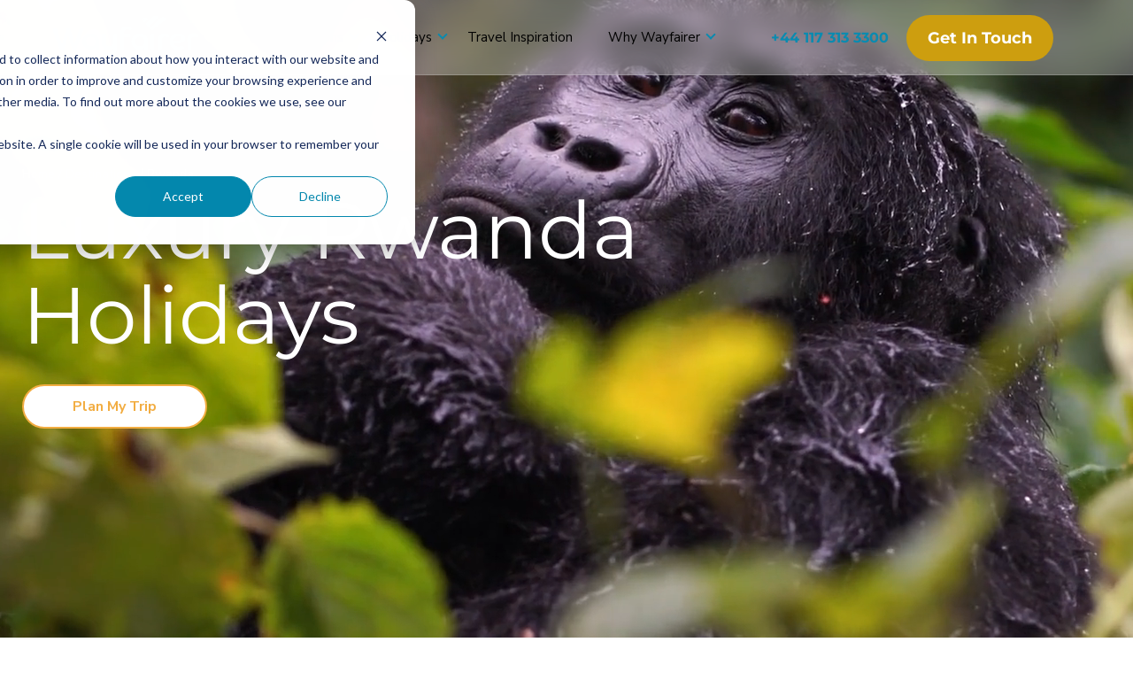

--- FILE ---
content_type: text/html; charset=UTF-8
request_url: https://www.wayfairertravel.com/destinations/rwanda/
body_size: 173139
content:
<!doctype html><html lang="en-gb"><head>
    <meta charset="utf-8">
    <title>Luxury Rwanda Vacations: Gorilla Trekking &amp; Scenic Adventures</title>
    <link rel="shortcut icon" href="https://www.wayfairertravel.com/hubfs/Social%20Media%20logo_email_signature.png">
    <meta name="description" content="Rwanda offers magical wildlife, incredible scenery &amp;amp; friendly people. View our range of Rwanda luxury safaris &amp;amp; holidays.">
    
    
    <script defer src="https://bot.leadoo.com/bot/inpage.js?code=f7586d8d"></script>
    <!-- Font Awesome CSS -->
   
    
    <link rel="stylesheet" href="https://www.wayfairertravel.com/hubfs/hub_generated/template_assets/1/111104630774/1768227517393/template_library.min.css"> 
    
    
    <link rel="stylesheet" href="https://www.wayfairertravel.com/hubfs/hub_generated/template_assets/1/86526307807/1768396533392/template_style.min.css">  
    
    
    <meta name="viewport" content="width=device-width, initial-scale=1">

    
    <meta property="og:description" content="Rwanda offers magical wildlife, incredible scenery &amp;amp; friendly people. View our range of Rwanda luxury safaris &amp;amp; holidays.">
    <meta property="og:title" content="Luxury Rwanda Vacations: Gorilla Trekking &amp; Scenic Adventures">
    <meta name="twitter:description" content="Rwanda offers magical wildlife, incredible scenery &amp;amp; friendly people. View our range of Rwanda luxury safaris &amp;amp; holidays.">
    <meta name="twitter:title" content="Luxury Rwanda Vacations: Gorilla Trekking &amp; Scenic Adventures">

    

    

    <style>
a.cta_button{-moz-box-sizing:content-box !important;-webkit-box-sizing:content-box !important;box-sizing:content-box !important;vertical-align:middle}.hs-breadcrumb-menu{list-style-type:none;margin:0px 0px 0px 0px;padding:0px 0px 0px 0px}.hs-breadcrumb-menu-item{float:left;padding:10px 0px 10px 10px}.hs-breadcrumb-menu-divider:before{content:'›';padding-left:10px}.hs-featured-image-link{border:0}.hs-featured-image{float:right;margin:0 0 20px 20px;max-width:50%}@media (max-width: 568px){.hs-featured-image{float:none;margin:0;width:100%;max-width:100%}}.hs-screen-reader-text{clip:rect(1px, 1px, 1px, 1px);height:1px;overflow:hidden;position:absolute !important;width:1px}
</style>


<style>
  .video-container video { min-width: 100%; min-height: 100%; position: absolute; top: 30%; left: 50%; transform: translate(-50%, -50%); object-fit: cover; z-index: -10; }
  .destination-banner {position: relative;padding-top: 70px; height:720px;display:flex;align-items:center;}
  /*.destination-banner::before{content:"";background: linear-gradient(to left, rgba(255, 255, 255, 0) 0%, rgba(0, 0, 0, 0.6) 100%);position: absolute;top: -40px;left: -100%;transition: 0.3s;right: -100%;bottom: -40px;}*/
  .destination__content{text-align: center;position: relative;margin-left:auto;margin-right:auto;}
  .destination__breadcrums, .destination__breadcrums a{color:#fff;font-size:14px;margin-bottom: 0.4rem;text-transform: capitalize;}
  .destination__content h1{color: #fff;font-size: 50px;line-height: 57px;padding-bottom: 30px;}
  .destination-banner__link{display:inline-block;font-size: 16px;padding: 13px 55px;font-family:var(--font-primary);font-weight: 700;border-radius: 50px;transition: all 0.2s ease-in-out;color: #f2ac41;background-color: white;border: 2px solid #f2ac41;text-decoration: none;}
  .destination-banner__link:hover{background-color: #f2ac41; color: white;border: 2px solid transparent!important;}

  @media(min-width:576px){
    .destination-banner{height:600px;}
    .destination__content h1{font-size: 70px;line-height: 70px;}
    .destination__content{max-width:78%;}
  }
  @media(min-width:768px){.destination__content h1{font-size:65px;}
  }
  @media(min-width:992px){
    .destination__content h1{font-size: 90px;line-height: 96px;}
    .destination__content{text-align:left;margin-left:0;}
  }
  @media(min-width:1200px){
    .destination-banner{height:700px;padding:100px 10px 208px 10px;}
    .destination__content{text-align: left;}
    .destination__content {max-width:70%;}
  }
  @media(min-width:1400px){
    .destination__content h1{font-size: 91px;line-height: 96px;}
  }
  .destination-banner__link:hover{background-color:#f2ad42 !important;color:#FFFFFF !important;}
</style>


<style>
  A.cta_button { -webkit-transition: all 0.2s ease-in-out; -moz-transition: all 0.2s ease-in-out; -ms-transition: all 0.2s ease-in-out; -o-transition: all 0.2s ease-in-out; transition: all 0.2s ease-in-out; border: 2px solid #1da3c9; display: inline-block; font-size: 16px; padding: 13px 55px; font-family: "Mulish", sans-serif; font-weight: 700; border-radius: 50px; background-color: white; }
  p br{display:none;}
  .devider.no__mar{margin-bottom:0px;margin-top:30px;}
  .large-content{display:flex;gap:30px;flex-wrap:wrap;justify-content:space-between;flex-direction:column;position: relative;}
  .large-content-title, .large-content-subtitle{margin-bottom:2rem;}
  .large-content-title.text-, .large-content-title.text-left, .large-content-subtitle.text-, .large-content-subtitle.text-left{text-align:left;}
  .large-content-title.text-right, .large-content-subtitle.text-right{text-align:right;}
  .large-content-title.text-center, .large-content-subtitle.text-center{text-align:center;}
  .large-content-title.text-justify, .large-content-subtitle.text-justify{text-align:justify;}
  .large-content p{margin-bottom:2rem;font-size:19px;font-family:var(--font-primary);color:var(--primary-text-color);font-weight:500;line-height:1.4;}
  .large-content p:first-of-type {font-size: 22px;}
  .large-content p:empty{margin-bottom:0;}
  .large-content p span{display:inline-block;margin-top:0px;line-height:1.4;}
  .large-content p span:first-child{margin-top:0;}
  .large-content p span:empty{margin:0;}
  .large-content h4{font-size:30px;font-weight:400;line-height:var(--secondary-line-height);font-family:var(--font-secondary);margin-bottom:20px;margin-top:10px;color:var(--secondary-text-color);}
  .large-content-img__title{opacity:0.5;font-size:15px;margin-top:1rem;display: block;}
  #view__content{max-height:460px;overflow:hidden;transition:max-height 0.6s;}
  
  #view__content.open{max-height:5000px;transition:max-height 1s;}
  #view__content1, #view__content2{max-height:460px;overflow:hidden;transition:max-height 0.6s;}
  
  #view__content1.open ,  #view__content2.open {max-height:5000px;transition:max-height 1s;}
  #view-more1,  #view-more2 {margin-top:3em;}
  .large-content #view-more, .large-content #view-more1 ,#view-more2 {display:inline-flex;align-items:center;gap:10px;margin-top:2rem;cursor: pointer;}
  .large-content__right{position:relative;}
  /*--- .large-content__right:after {content: "";position: absolute;left:0;height: 40px;background: linear-gradient(to top, rgb(255, 255, 255) 20%, rgba(255, 255, 255, 0) 80%);bottom:70px;width: 100%;z-index: 1000;} --*/
  .large-content a svg{fill:#1c91bf;}
  .large-content #view-more:hover svg{fill:#FFFFFF;}
  .large-content #view-more1:hover svg{fill:#FFFFFF;}
  .large-content #view-more2:hover svg{fill:#FFFFFF;}
  .large-content__right{text-align:center;}
  .large-content-title{color: #12161f;}
  .large-content-subtitle{color: #959595;}
  .large-content p{color: #959595;}
  .travel h3{color: #959595;}
  .large-content .btn-blue-outline{transition: all 0.2s ease-in-out;text-decoration:none;padding: 12px 26px;display:inline-block;font-family:var(--font-primary);font-weight: 700;border-radius: 50px;outline:none;background-color:#fff;border-color:#1da3c9;color:#1da3c9;transition: all 0.2s ease-in-out;text-decoration:none;display:inline-block;font-family:var(--font-primary);font-weight: 700;border-radius: 50px;outline:none;}
  .large-content .btn-blue-outline:hover{background-color:#1da3c9;}
  .large-content .btn-blue-outline:hover{color:#fff;}
  .large-content .btn-blue-outline.desc_btn{background-color:#FFFFFF;}
  .large-content .btn-blue-outline.desc_btn{color:#1c91bf;}
  .large-content .btn-blue-outline.desc_btn{border:solid 2px #1c91bf;}
  .large-content .btn-blue-outline.desc_btn:hover{color:#FFFFFF;}
  .large-content .btn-blue-outline.desc_btn:hover{background-color:#1c91bf;border-color:#1c91bf;}
  @media(min-width:992px){
    .large-content{flex-direction:row;}
    .large-content .order1{order:1;}
    .large-content .order2{order:2;}
    .large-content-title{font-size: 50px;}
    .large-content__left{width:calc(41.66666667% - 20px);}
    .large-content__right{width:calc(55% - 20px);text-align:left;}
    .large-content__right.text-center{text-align:center;}
    .large-content__right.text-left, .large-content__right.text-{text-align:left;}
    .large-content__right.text-right{text-align:right;}
    .large-content__right.text-justify{text-align:justify;}    
    .devider.no__mar{margin-bottom: 60px;margin-top: 60px;}
  }
  .large-content .btn-blue-outline.desc_btn{margin-bottom: 1rem;}
  .large-content br{display:block;}
</style>

<link rel="stylesheet" href="https://www.wayfairertravel.com/hubfs/hub_generated/template_assets/1/86775507905/1768227539863/template_swiper-bundle.min.css">

<style>
  .feature__content .btn-blue-outline {
    transition: all 0.2s ease-in-out;
    text-decoration: none;
    padding: 12px 26px;
    display: inline-block;
    font-family: var(--font-primary);
    font-weight: 700;
    border-radius: 50px;
    outline: none;
    background-color: #fff;
    border-color: #1da3c9;
    color: #1da3c9;
    transition: all 0.2s ease-in-out;
    text-decoration: none;
    display: inline-block;
    font-family: var(--font-primary);
    font-weight: 700;
    border-radius: 50px;
    outline: none;
}
  .feature{text-align: center;padding-left:0px;margin-left: -15px;}
  .featureSwiper{margin-top:70px;}
  .feature__content h3{line-height:var(--primary-line-height);font-size: 30px;line-height: 1.3;font-weight: 400;color: #12161f;letter-spacing: -0.5px;margin: auto;font-family:var(--font-secondary);}
  .feature__content p{line-height:var(--primary-line-height);color: #959595;font-family:var(--font-primary);font-size: 19px;font-weight: 400;line-height: 1.3;margin-top: 0;margin-bottom: 10px;padding: 10px;}
  .featureSwiper__card{text-decoration: none;}
  .featureSwiper__card:hover .featureSwiper__card__overlay{z-index:-1;}
  .featureSwiper__card__overlay{z-index:-1;background: linear-gradient(to bottom, rgba(255, 255, 255, 0) 0%, rgba(0, 0, 0, 0.4) 100%);transition: .5s;background: linear-gradient(to left, rgba(255, 255, 255, 0) 0%, rgba(0, 0, 0, 0.5) 100%);position: absolute;height: 70%!important;width: 100%;top: 0px;left: 0px;transition: 0.3s;z-index: 9;}
  .featureSwiper__card-image a{position: relative;}
  .featureSwiper__card-image a img{width: 100%; height: 345px !important; object-fit: cover; }
  .featureSwiper__card{position: relative; height: 492px!important;z-index: -1; }
  .featureSwiper__content p{margin: 15px 0px 30px 0px;}
  .featureSwiper__content .h3{font-size: 24px;line-height: 1.1;margin-bottom: 15px;}
  .featureSwiper__content .featureSwiper__card-link{text-decoration: none;color: #12161f;position: relative;}
  .featureSwiper__content p{color: #959595;font-family:var(--font-primary);font-size: 15px;font-weight: 400;line-height: 1.3;}
  .feature  span.slidebtn{border: none;padding-left: 14px;padding-right: 30px; background-color: transparent;padding: 9px 14px;border: 2px solid #0a8bb0;background: rgba(0, 0, 0, 0);color: #0a8bb0;border-radius: 30px;position: relative;z-index: 100;font-weight: 700;text-decoration: none;font-size:13px}
  .featureSwiper__content{background: #fff;position: absolute;left: -12px;bottom: -5%;max-width: 90%;padding: 15px 25px 35px 25px;z-index: 99;text-align: left;}
  .featureSwiper__card{position: relative; height: 700px;z-index: -1; }
  .featureSwiper__content p{margin: 15px 0px 30px 0px;}
  .feature .author{position: absolute; display: flex; align-items: center;bottom: -1px!important;right: -1px;background-color: white;padding-top: 20px;width: 100%;justify-content: flex-end;font-family:var(--font-primary);}
  .feature .author span{color: black;font-weight: 400;}
  .feature .author .role{color: #959595;font-weight: 400;}
  .imageContainer {border-width: 4px;height: 55px;width: 55px;}
  .imageContainer img {max-width: 100%;object-fit: cover;height: 50px !important;width: 50px;}
  .feature .author{display: none; z-index: 9;}
  .feature .author .authorInfo{text-align: justify;}
  .feature .author .authorInfo span{display: block;;font-weight: 400;}
  .featureSwiper .swiper-button-prev{visibility: hidden; left: 85% !important;border: 2px solid #fff;border-radius: 50%;padding: 30px;font-size: 100px !important;}
  .featureSwiper .swiper-button-next{left: 79% !important;border: 2px solid #fff;border-radius: 50%;padding: 30px;top: calc(23% - 10px)!important;background-color: #fff;}
  .featureSwiper .swiper-button-prev::after{font-size: 20px!important;color: #fff;font-weight: bold; }
  .featureSwiper .swiper-button-next::after{font-size: 20px!important;color: #1da3c9;;font-weight: bold!important;}
  .featureSwiper__card:hover .featureSwiper__card__overlay{opacity: 0.1;cursor: pointer;}
  @media(min-width:576px){
    .featureSwiper .swiper-button-next{top: calc(17% - 10px)!important;left: 81%!important;}
    .featureSwiper .swiper-button-prev{top: calc(50% - 10px)!important}
    .featureSwiper__content{max-width: 70%;left: -1px;bottom:-5%;}
    .featureSwiper__content .h3{font-size: 30px;}
    .featureSwiper__content p{font-size: 19px;}
    .featureSwiper__card{height:512px!important}
    .featureSwiper__card__overlay{height:66%!important}
    .feature  span.slidebtn{font-size:16px;padding:8px 20px;}
  }
  @media(min-width:768px){
    .feature{margin-left:0px;}
    .featureSwiper__content{bottom: -4%;max-width: 65%;}
    .featureSwiper .swiper-button-next{top: calc(23% - 10px)!important;left: 88% !important;}
    .featureSwiper .swiper-button-next::after{color:#1da3c9;;}
    .featureSwiper .swiper-button-next{background-color: #fff;}
    .feature span.slidebtn{padding: 14px 30px;}
    .featureSwiper__card__overlay {width: 57%!important;}
    .featureSwiper__card-image a img {height: 400px !important;}
  }
  @media(min-width:992px){
    .feature{padding-left:40px;}
    .featureSwiper .swiper-button-prev{ top: calc(19% - 10px)!important;visibility:visible;left:83%!important;}
    .featureSwiper .swiper-button-next{ left: 91% !important; top: calc(19% - 10px)!important;background-color: transparent;}
    .feature__content{max-width:70%;margin-left:auto;margin-right:auto;}
    .feature__content h3{font-size: 40px;}
    .featureSwiper__content{  background: #fff;position: absolute;left: -1px;bottom: -3%;padding: 35px;}
    .featureSwiper__content{max-width: 360px;}
    .featureSwiper__card-image a img{height: 500px !important;}
    .feature .author{display: flex!important;width:unset!important;bottom:0%!important;z-index: 99!important;}
    .featureSwiper .swiper-button-next::after{color: #fff;}
  }
  @media(min-width:1200px){
    .featureSwiper .swiper-button-next{background-color: transparent!important;top:calc(25% - 10px)!important;}
    .feature {padding-left: 0px!important;padding-right: 15px!important;}
    .featureSwiper__card {height:650px!important;}
    .featureSwiper__content{bottom: -1%;}
    .feature .author{display: flex;width: 50%;bottom: 14px!important;z-index: 99!important;} 
    .featureSwiper .swiper-button-prev{top:calc(25% - 10px)!important}
  }
  @media(min-width:1400px){
    .featureSwiper__card {height:700px!important;}
    .feature__content h3{letter-spacing: -0.5px;}
    .feature__content p{font-size: 21px;}
    .feature .author{bottom: 0px;display: flex;}
    .featureSwiper__content{max-width: 400px;bottom: -2%;text-align: left;}
    .featureSwiper__content .h3{font-size: 30px;}
    .featureSwiper__content p{font-size: 18px;}
    .featureSwiper .swiper-button-next::after{color:white;}
    .featureSwiper .swiper-button-prev{background-color: transparent;left: 85%!important;top: calc(40% - 10px) !important;}
    .featureSwiper .swiper-button-next{top: calc(40% - 10px) !important;background-color: transparent;}
    .featureSwiper__card{display: block;}
    .feature span.slidebtn{padding: 14px 30px!important;font-size: 16px;}
    .featureSwiper__card-image a img{width: 100%; height: 700px !important; object-fit: cover; }
    .featureSwiper__card__overlay{background: linear-gradient(to bottom, rgba(255, 255, 255, 0) 0%, rgba(0, 0, 0, 0.4) 100%);transition: .5s;background: linear-gradient(to left, rgba(255, 255, 255, 0) 0%, rgba(0, 0, 0, 0.5) 100%);position: absolute;height: 93%!important;width:100%;top: 0px;left: 0px;transition: 0.3s;}
    .feature .author{position: absolute; display: flex; align-items: center;bottom: -1px!important;right: -1px;background-color: white;padding-top: 20px;width:50%!important;justify-content: flex-end;font-family:var(--font-primary);}
    .featureSwiper__card__overlay{width:100%!important;height:100%!important;}
  }
  .feature__content.text-right{text-align:right;}.feature__content.text-left{text-align:left;}.feature__content.text-center{text-align:center;}.feature__content.text-justify{text-align:justify;}
  .feature__content h3{color: #12161f;}
  .feature__content p{color: #959595;}
  .featureSwiper__card-link__btn{color:#1c91bf!important;}
  .featureSwiper__card-link__btn{background-color:#FFFFFf!important;}
  .featureSwiper__card-link__btn{border-color:#1c91bf!important;}
  .featureSwiper__card-link__btn:hover{background-color:#1c91bf!important;border-color:#1c91bf!important;}
  .featureSwiper__card-link__btn:hover{color:#FFFFFF !important;}
  
  
</style>

<link rel="stylesheet" href="https://www.wayfairertravel.com/hubfs/hub_generated/module_assets/1/87432909772/1749552816329/module_17-when-to-go.min.css">

<style>
  
  .flex-box{display: flex;flex-wrap: wrap;justify-content: center;padding:0px 20px;}
  .flex-box_item{flex: 0 0 auto;width: 100%;text-align: center;}
  .flex-box_item.item-2{width: 100%;}
  .flex-box_item h2{margin-bottom:1rem;font-size: 35px;color:var(--secondary-text-color);font-weight: 500;font-family: var(--font-secondary);line-height: var(--secondary-line-height);}
  .flex-box_item h6{font-size:17px;color:#12161f;font-family: var(--font-secondary);line-height: var(--secondary-line-height);}
  .flex-box_item p{margin-bottom:0rem;font-size: 19px;color: #5d5d5d;font-weight: 400;line-height: 1.3;margin-top: 0;font-family: var(--font-primary);text-align:center;}
  .flex-box_item p:empty{margin-bottom:0;}
  .flex-box_item p span{margin-top:30px;display:inline-block;}
  .flex-box_item a.book_btn{margin-top: 2rem;transition: all 0.2s ease-in-out;display: inline-block;font-size: 16px;padding: 13px 55px;font-family: var(--font-secondary);font-weight: 700;border-radius: 50px;color:#1c91bf;background-color:#FFFFFF;border-color:#1c91bf;border:1px solid;margin-bottom:0px;}
  .flex-box_item a.book_btn:hover{color:#FFFFFF;background-color:#1c91bf;border-color:#FFFFFF;}
  .season-chart_color{display: flex;flex-wrap: wrap;justify-content: center;align-items: center;margin-top: 70px;}
  .season-chart_color h4{font-size: 24px;line-height: var(--secondary-line-height);font-family:var(--font-black);}
  .season-chart_color ul{display: flex;margin-bottom: 0px;margin-top:10px;}
  .season-chart_color ul li{position: relative;padding: 5px 0px 5px 20px;font-size: 17px;padding-left: 30px;text-transform: uppercase;}
  .season-chart_color ul li:before{position: absolute;height: 11px;width: 11px;border-radius: 50%;left: 11px;top: 13px;content: "";}
  .season-chart_month {display: flex;flex-wrap: wrap;align-items: center;justify-content:center;padding: 40px 0px;}
  .season-chart_month span.month {font-size: 17px;font-weight: 700;border-radius: 50%;color: #fff;height:60px;width:60px;display: flex;justify-content: center;align-items: center;box-shadow: 3px 2px 10px rgba(0, 0, 0, 0.2);transition: .3s;margin: 5px;}
  .chat-box {text-align: center;}
  .chat-box {padding: 90px 40px 50px 40px;background-color: #345c67;}
  .chat-box h3{position: relative;text-align: center;color: #fff;font-size:30px;line-height:1;}
  .chat-box h3::after{content:"";left: 0;right: 0;position: absolute;background-image: url(https://www.wayfairertravel.com/hubfs/New%20Site%20Files/green-bird-large.png);background-repeat: no-repeat;background-size: contain;height: 50px;left: 42%;top: -40px;width: 50px;}
  .chat-box  p{color:#fff;text-align: center;margin-bottom: 30px;margin-top:30px;font-size: 21px;line-height:1.2;}
  .chat-box  h6{color: #fff;font-family: var(--font-primary);font-size: 16px;font-weight: 700;}
  .chat-box  p.desgination{font-size: 16px;margin: 0px;color: #fff;text-align:center;}
  .chat-box  img{border-radius: 50%;height: 50px;width: 50px;border: 2px solid #fff;}
  .chat-box  a{display: block;color: #fff;font-size: 22px;margin-bottom: 10px;font-weight: 800;margin-top: 25px;}
  .chat-box  a.contact-us{padding: 13px 40px;background-color: #fff;color: #72c19b;border: 2px solid #72c19b;margin-top:20px;display: inline-block;font-size: 16px;font-family: var(--font-primary);font-weight: 700;border-radius: 50px;transition: .3s ease-in-out;}
  .chat-box  a.contact-us:hover{background-color: #72c19b;color: #fff;}
  @media(min-width:567px){
    .flex-box{padding:0px 40px;}
    .flex-box_item h2{font-size: 50px;}
  }
  @media(min-width:768px){
    .flex-box{padding:0px 80px;}
    .flex-box_item.item-2{width: 70%;}
    .season-chart_color{justify-content:start;}
    .season-chart_color h4{font-size:17px;}
    .season-chart_color ul{margin-top: 0;padding-left: 40px;}
    .chat-box h3{font-size: 40px;}
    .flex-box_item p.text-left{text-align:left;}
    .flex-box_item p.text-right{text-align:right;}
    .flex-box_item p.text-center{text-align:center;}
    .flex-box_item p.text-justify{text-align:justify;}
  }
  @media(min-width:992px){
    .flex-box_item{text-align: initial;}
    .flex-box_item.item-2{width: 50.55%;height: 100%;}
    .flex-box_item p{text-align:initial;}
    .season-chart_month span.month{margin: 0;height:70px;width: 62px;}
    .chat-box>p{text-align:center;}
  }
  @media(min-width:1200px){
    .flex-box{justify-content:flex-start;}
    .flex-box_item .season-chart_month{justify-content: space-between;}
  }
  @media(min-width:1400px){
    .flex-box_item{flex: 0 0 auto;width: 66.66%;}
    .flex-box_item.item-2{width: 33.33%;}
    .flex-box_item .chat-box{margin-left:75px;margin-bottom:30px}
  }
  .flex-box .cta_button{display: inline-block;margin-bottom: 2rem;border-radius: 30px;font-weight: 800;transition:0.3s;}
  .flex-box .cta_button:hover{background-color:#0a8bb0;color:#fff;}
  .flex-box .cta_button:hover span{color:#fff !important;}
  .chat-box  a.contact-us{color:#69bd95;background-color:#FFFFFF}
  .chat-box  a.contact-us:hover{background-color: #69bd95; color: #FFFFFF;}
  .season-chart_color ul li.sugges-1:before{background-color:#72c19b;} .excellent{background-color:#72c19b;}.season-chart_color ul li.sugges-2:before{background-color:#f2ad42;} .good{background-color:#f2ad42;}.season-chart_color ul li.sugges-3:before{background-color:#EEEEEE;} .poor{background-color:#EEEEEE;} 
</style>


<style>
  /*---------18-where-to-go----------*/
  .places__header{text-align:center;}
  .places__header p{margin-bottom:1rem;font-size:21px;font-family: var(--font-primary);font-weight: 400;color:var(--primary-text-color);}
  .places__header p span{margin-top:30px;display:inline-block;}
  .places__cards{display:flex;flex-wrap:wrap;gap:30px;flex-direction:column;margin-top:4rem;}
  .places__cards-title{font-size:24px;font-family: var(--font-medium);padding-top:20px;padding-bottom:10px;}
  .places__cards-title img{max-width:25px !important;}
  .places__cards-col{position: relative;height:424px;overflow: hidden;}
  .places__cards-content{position:absolute;bottom:0px;}
  .places__cards-content p{font-size:16px;}
  .places__cards-img {object-fit: cover;height: 100% !important;width: 100%;}
  .places__cards-content--cover{background-color: #fff;padding-left: 10px;}
  .places__cards-content--desc{transition:all 0.6s linear;background-color: #fff;padding-left: 10px;max-height:0;transition:max-height 0.5s ease-in-out;}
  .places__cards-content--cover{width:90%;}
  .places__cards-col:hover .places__cards-content--desc{max-height:600px;}
  .places__cards-col a.show-text:hover .places__cards-content--desc{max-height:600px;}
  .explore-btn{opacity:0;position: absolute;top:50%;left: 0;right: 0;display: inline-block;max-width: 150px;margin: 0 auto;text-align: center;}
  .explore-btn{background-color:transparent;border:solid 2px #fff;color:#fff;padding:10px 15px;border-radius:25px;transition:0.1s;}
  .explore-btn:hover{background-color:#0a8bb0;}
  .explore-btn{background-color:#FFFFFF;border-color:#69bd95;color:#69bd95;}
  .explore-btn:hover{background-color:#69bd95;color:#FFFFFF;}
  .places__cards-col:hover .explore-btn{opacity:1;transition:0.3s;}
  
  .places__header a{display: inline-block;margin-bottom: 15px;transition:all 0.2s ease-in-out;border: 2px solid #1da3c9;color: #1da3c9;font-size: 16px;font-family: "Mulish", sans-serif;font-weight: 700;border-radius: 50px;padding:12px 35px;text-decoration:none;margin-right:10px;outline:none;}
  .places__header .btn-blue-outline1{color:#1c91bf;background-color:#FFFFFF;border-color:#1c91bf;}
  .places__header .btn-blue-outline1:hover{background-color:#1c91bf;color:#FFFFFF !important;border-color:#1c91bf;}
  
  @media(min-width:992px){
    .places__cards{flex-direction:row;}
    .places__header{max-width:80%;margin-left:auto;margin-right:auto;}
    
    .places__cards-col{width:calc(25% - 23px);height:445px;}
    
    .places__cards-content--cover{width: 70%;}
    .places__header.text-, .places__header.text-left{text-align:left;}
    .places__header.text-center{text-align:center;}
    .places__header.text-right{text-align:right;}
    .places__header.text-justify{text-align:justify;}
  }
  .places__header h4{margin-bottom:20px;}
  .places__header h3{color: #12161f;}
  
  .places__header p{color: #959595;}
  .places__cards-title{color: #12161f;}
  .places__cards-content--desc p{color: #959595;}
</style>


<style>
  #hs_cos_wrapper_dnd_area-module-6 .stay { position:relative; }

#hs_cos_wrapper_dnd_area-module-6 .stay .stay-content {
  text-align:center;
  margin-bottom:35px;
}

#hs_cos_wrapper_dnd_area-module-6 .stay .stay-content h3 {
  font-size:40px;
  line-height:1;
  font-weight:400;
  margin-bottom:30px;
}

#hs_cos_wrapper_dnd_area-module-6 .stay .stay-content p {
  color:#959595;
  font-family:"Mulish",sans-serif;
  font-size:21px;
  font-weight:400;
  line-height:var(--primary-line-height);
  margin-top:0;
  margin-bottom:10px;
}

#hs_cos_wrapper_dnd_area-module-6 .stay .stay-image {
  position:relative;
  overflow:hidden;
}

#hs_cos_wrapper_dnd_area-module-6 .stay .stay-image img {
  display:block;
  max-width:100%;
  height:350px;
  width:100%;
  object-fit:cover;
  transition:0.3s ease-in-out;
}

#hs_cos_wrapper_dnd_area-module-6 .stay .swiper-button-prev {
  left:0% !important;
  border:2px solid #fff;
  border-radius:50%;
  padding:30px;
  font-size:100px !important;
  background-color:#fff;
  box-shadow:1px 0px 10px rgba(0,0,0,0.1);
  display:block !important;
  top:calc(75% - 10px) !important;
}

#hs_cos_wrapper_dnd_area-module-6 .stay .swiper-button-next {
  right:0% !important;
  border:2px solid #fff;
  border-radius:50%;
  padding:30px;
  background-color:#fff;
  box-shadow:1px 0px 10px rgba(0,0,0,0.1);
  position:absolute;
  display:block !important;
  top:calc(75% - 10px) !important;
}

#hs_cos_wrapper_dnd_area-module-6 .stay .swiper-button-prev::after {
  font-size:20px !important;
  color:#c9c9c9 !important;
  font-weight:bold;
  position:absolute;
  top:21px;
  left:24px;
}

#hs_cos_wrapper_dnd_area-module-6 .stay .swiper-button-next::after {
  font-size:20px !important;
  color:#c9c9c9 !important;
  font-weight:bold !important;
  position:absolute !important;
  top:35% !important;
}

#hs_cos_wrapper_dnd_area-module-6 .stay .swiper-button-next:hover::after { color:#1da3c9 !important; }

#hs_cos_wrapper_dnd_area-module-6 .stay .swiper-button-prev:hover::after { color:#1da3c9 !important; }

#hs_cos_wrapper_dnd_area-module-6 .stay .stay-details {
  position:absolute;
  bottom:80px;
  padding:50px 30px 30px;
  z-index:10;
}

#hs_cos_wrapper_dnd_area-module-6 .stay .stay-overlay {
  background:linear-gradient(to left,rgba(255,255,255,0) 0%,rgba(0,0,0,0.5) 100%);
  position:absolute;
  bottom:0;
  width:100%;
  top:0px;
  left:0px;
  transition:0.3s;
}

#hs_cos_wrapper_dnd_area-module-6 .stay .stay-details .stay-details__hidden-text {
  overflow:hidden;
  max-height:0px;
  transition:max-height 0.5s ease-in-out;
}

#hs_cos_wrapper_dnd_area-module-6 .stay-image:hover img { transform:scale(1.1); }

#hs_cos_wrapper_dnd_area-module-6 .stay .stay-details .stay-details__hidden-text p {
  color:#fff;
  font-size:19px;
}

#hs_cos_wrapper_dnd_area-module-6 .stay .stay-image:hover .stay-details__hidden-text { max-height:100px; }

#hs_cos_wrapper_dnd_area-module-6 .stay .stay-overlay:hover {
  background-image:linear-gradient(to bottom,rgba(255,255,255,0) 0%,rgba(0,0,0,0.9) 100%);
  transition:0.3s ease-in;
  opacity:0.2;
  z-index:10;
}

#hs_cos_wrapper_dnd_area-module-6 .stay .stay-details h3 {
  line-height:var(--secondary-line-height);
  margin-top:0px;
  margin-bottom:10px;
  color:white;
  letter-spacing:-0.5px;
  font-weight:400;
  font-size:28px;
}

#hs_cos_wrapper_dnd_area-module-6 .stay .stay-details .stay-details__link {
  opacity:0;
  position:absolute;
  z-index:100;
  bottom:-40px;
  color:#fff;
  border-color:#fff;
  font-size:16px;
  text-decoration:none;
  transition:0s ease-in-out;
  font-weight:600;
  padding:10px 30px;
  border:2px solid white;
  border-radius:50px;
}

#hs_cos_wrapper_dnd_area-module-6 .stay .stay-image:hover .stay-details__link { opacity:1; }

@media (min-width:576px) {
  #hs_cos_wrapper_dnd_area-module-6 .stay .swiper-button-prev {
    top:calc(65% - 10px) !important;
    left:5% !important;
  }

  #hs_cos_wrapper_dnd_area-module-6 .stay .swiper-button-next {
    top:calc(65% - 10px) !important;
    right:5% !important;
  }

  #hs_cos_wrapper_dnd_area-module-6 .stay .swiper-button-next::after { right:38% !important; }
}

@media (min-width:768px) {
  #hs_cos_wrapper_dnd_area-module-6 .stay .swiper-button-prev { left:6% !important; }

  #hs_cos_wrapper_dnd_area-module-6 .stay .swiper-button-next { right:6% !important; }
}

@media (min-width:992px) {
  #hs_cos_wrapper_dnd_area-module-6 .stay .swiper-button-prev {
    left:1% !important;
    top:calc(58% - 10px) !important;
  }

  #hs_cos_wrapper_dnd_area-module-6 .stay .swiper-button-next {
    right:1% !important;
    top:calc(58% - 10px) !important;
  }
}

@media (min-width:1200px) {
  #hs_cos_wrapper_dnd_area-module-6 .stay .swiper-button-prev { left:-2% !important; }

  #hs_cos_wrapper_dnd_area-module-6 .stay .swiper-button-next { right:-2% !important; }

  #hs_cos_wrapper_dnd_area-module-6 .stay .stay-content {
    max-width:950px;
    width:100%;
    margin-left:auto;
    margin-right:auto;
  }

  #hs_cos_wrapper_dnd_area-module-6 .stay .stay-image img { height:480px; }

  #hs_cos_wrapper_dnd_area-module-6 .stay .stay-details { padding:50px 50px 30px; }
}

@media (min-width:1500px) {
  #hs_cos_wrapper_dnd_area-module-6 .stay .swiper-button-prev {
    top:calc(63% - 10px) !important;
    left:-2% !important;
  }

  #hs_cos_wrapper_dnd_area-module-6 .stay .swiper-button-next {
    top:calc(63% - 10px) !important;
    right:-2% !important;
  }
}

#hs_cos_wrapper_dnd_area-module-6 .stay .stay-content h3 { color:#12161f; }

#hs_cos_wrapper_dnd_area-module-6 .stay .stay-content p { color:#959595; }

#hs_cos_wrapper_dnd_area-module-6 .stay .stay-details .stay-details__link {
  transition:0.3s;
  background-color:transparent;
  color:#FFFFFF;
  border:2px solid #FFFFFf;
}

#hs_cos_wrapper_dnd_area-module-6 .stay .stay-details .stay-details__link:hover {
  background-color:#1c91bf;
  border-color:#1c91bf;
  color:#FFFFFF;
}

</style>


<style>
  .testimonials{padding:20px 20px;position:relative;}
  .testimonials--img{position: absolute;left: 0;top: 0;object-fit: cover;height: 100%;z-index: -1;width:100%;}
  .testimonials__slider{background-color: #fff;max-width: 820px;margin: auto;padding: 15px;position: relative;text-align: center;}
  .testimonials__slider h3{font-family: var(--font-secondary);line-height: var(--secondary-line-height);;margin-top: 0px;margin-bottom: 1rem;color: #12161f;letter-spacing: -0.5px;font-weight: 400;font-size: 17.55px;}
  .testimonialswiper .swiper-slide{font-size: 17px;margin-bottom: 15px;line-height: 1.4;color: #959595;font-family: var(--font-primary);}
  .testimonialswiper .text-center{text-align:center;}
  .testimonialswiper .text-left, .testimonials .testimonialswiper .text-{text-align:left;}
  .testimonialswiper .text-right{text-align:right;}
  .testimonialswiper .text-justify{text-align:justify;}
  .testimonials__slider .swiper-button-prev{left: -10% !important;border: 2px solid #fff;border-radius: 50%;padding: 30px;font-size: 100px !important;background-color: #fff; display: none !important;  box-shadow: 1px 0px 10px rgba(0, 0, 0, 0.1);}
  .testimonials__slider .swiper-button-next{right: -10% !important;border: 2px solid #fff;border-radius: 50%;padding: 30px;    background-color: #fff;   display: none !important;  box-shadow: 1px 0px 10px rgba(0, 0, 0, 0.1);position: absolute;}
  .testimonials__slider .swiper-button-prev::after{font-size: 20px!important;color: #c9c9c9;font-weight: bold; display: block !important; position: absolute;top: 21px;left: 24px;}
  .testimonials__slider .swiper-button-next::after{font-size: 20px!important;color:#c9c9c9!important;font-weight: bold!important; display: block !important;}
  .testimonialswiper__image img{padding-block: 10px;}
  .testimonialswiper span{display: block;font-size: 18px;font-family: "Mulish", sans-serif;opacity: 0.7;color: #959595;}
  .testimonialswiper p{display: block;font-size: 15px;font-family: "Mulish", sans-serif;opacity: 0.7;color: #959595;}

  @media(min-width:567px){
    .testimonialswiper .swiper-slide{font-size:18px;}
  }
  @media(min-width:768px){.testimonials__slider .swiper-button-prev{display: block !important;}
    .testimonialswiper .vertical__scroll{height:270px;overflow-y:scroll;}
    .testimonials__slider .swiper-button-next{display: block !important;}
    .testimonials__slider .swiper-button-next{right:-3%!important;}
    .testimonials__slider .swiper-button-prev{left: -3%!important;}
    .testimonials__slider .swiper-button-next::after{display:block!important;position: absolute;top: 21px;right: 22px;}
    .testimonials__slider .swiper-button-prev::after{display:block!important;position: absolute;top:21px;left: 22px;}}   
  @media(min-width:992px){.testimonials__slider .swiper-button-next{right:-8%!important;}
    .testimonials__slider .swiper-button-prev{left: -8%!important;}}
  @media(min-width:1200px){.testimonials{padding:20px 20px;}.testimonials__slider .swiper-button-prev{left: -10%!important;top: calc(50% - 10px)!important;}
    .testimonials__slider .swiper-button-next{right: -10%!important;top: calc(50% - 10px)!important;left:auto!important;}
    .testimonials__slider .swiper-button-next::after{display: block !important}
    .testimonials__slider .swiper-button-prev::after{display: block !important;}}
  @media(min-width:1400px){
    .testimonials__slider .swiper-button-next{right: -10%!important;left:auto!important}
  }
  .testimonials .testimonials__slider h3{color: #12161f;}
  .testimonialswiper span{color: #959595;}
  
  @media(max-width:767px){
    .testimonialswiper{height:270px;}  .testimonialswiper .mobilevertical__scroll{height:270px;overflow-y:scroll;}
  }
</style>


<style>
  #hs_cos_wrapper_dnd_area-module-8 .blog-heading {
  text-align:center;
  margin-inline:30px;
  max-width:750px;
  margin:auto auto 30px auto;
}

#hs_cos_wrapper_dnd_area-module-8 .blog-heading h3 {
  position:relative;
  display:inline-block;
  font-size:30px;
  line-height:var(--secondary-line-height);
  font-weight:400;
  color:#000;
  margin-top:0;
}

#hs_cos_wrapper_dnd_area-module-8 .blog-heading h3:before {
  background-image:url(https://www.wayfairertravel.com/hubfs/New%20Site%20Files/birdLarge.png);
  position:absolute;
  background-repeat:no-repeat;
  background-size:contain;
  content:"";
  height:50px;
  left:48%;
  top:-40px;
  width:50px;
}

#hs_cos_wrapper_dnd_area-module-8 .blog-heading p {
  font-size:21px;
  color:#959595;
  line-height:var(--primary-line-height);
  font-weight:400;
}

#hs_cos_wrapper_dnd_area-module-8 .blog-two-col { margin-bottom:30px; }

#hs_cos_wrapper_dnd_area-module-8 .blog-listing {
  height:350px;
  margin-bottom:30px;
}

#hs_cos_wrapper_dnd_area-module-8 .blog-listing .overlay {
  position:absolute;
  top:0;
  left:0;
  width:100%;
  height:100%;
  background:linear-gradient(to left,rgba(255,255,255,0) 0%,rgba(0,0,0,0.5) 100%);
  opacity:1;
  transition:opacity 1s ease-in-out;
}

#hs_cos_wrapper_dnd_area-module-8 .blog-listing:hover .overlay {
  background-image:linear-gradient(to bottom,rgba(255,255,255,0) 0%,rgba(0,0,0,0.9) 100%);
  opacity:1;
}

#hs_cos_wrapper_dnd_area-module-8 .blog-listing img {
  object-fit:cover;
  transition:transform 0.5s ease-in-out;
  height:100%;
  width:100%;
}

#hs_cos_wrapper_dnd_area-module-8 .blog-listing .blog-details {
  position:absolute;
  bottom:0;
  left:0;
  width:100%;
  padding:20px;
  color:#fff;
  transform:scale(1);
  transition:transform 0.5s ease-in-out;
}

#hs_cos_wrapper_dnd_area-module-8 .blog-listing .blog-details h4 {
  max-height:0;
  color:#fff;
  transition:0.5s ease-in-out;
  overflow:hidden;
  font-size:15px;
  line-height:1.6;
  display:inline-block;
}

#hs_cos_wrapper_dnd_area-module-8 .blog-listing .blog-details h3 {
  font-size:24px;
  line-height:var(--secondary-line-height);
  color:#fff;
  font-weight:400;
  margin-bottom:0.4rem;
}

#hs_cos_wrapper_dnd_area-module-8 .blog-listing .blog-details a {
  padding:10px 30px;
  border-radius:50px;
  background-color:transparent;
  display:inline-block;
  border:2px solid #fff;
  transition:.4s ease-in-out;
  display:none;
  color:#fff;
}

#hs_cos_wrapper_dnd_area-module-8 .blog-listing:hover .blog-details h4 { max-height:100px; }

#hs_cos_wrapper_dnd_area-module-8 .blog-listing:hover .blog-details a { opacity:1; }

#hs_cos_wrapper_dnd_area-module-8 .blog-listing .blog-details .author {
  display:flex;
  align-items:center;
}

#hs_cos_wrapper_dnd_area-module-8 .blog-listing .blog-details .author .author-info { margin:0px 20px 0px 20px; }

#hs_cos_wrapper_dnd_area-module-8 .blog-listing .blog-details .author img {
  border-radius:50%;
  height:36px;
  width:36px;
  border:2px solid #fff;
}

#hs_cos_wrapper_dnd_area-module-8 .blog-listing .blog-details .author .author-info h6,
#hs_cos_wrapper_dnd_area-module-8 .blog-listing p {
  font-size:14px;
  display:block;
  font-weight:700;
  line-height:1.6;
  color:#fff;
}

#hs_cos_wrapper_dnd_area-module-8 .blog-listing .blog-details .author .author-info h6 { line-height:var(--secondary-line-height); }

#hs_cos_wrapper_dnd_area-module-8 .blog-listing:hover .blog-details .author { display:none; }

#hs_cos_wrapper_dnd_area-module-8 .blog-listing:hover .blog-details a { display:inline-block; }

#hs_cos_wrapper_dnd_area-module-8 .blog-listing:hover .blog-details a:hover {
  background-color:#1da3c9;
  color:#fff;
  border:2px solid #1da3c9;
}

#hs_cos_wrapper_dnd_area-module-8 .blog-listing {
  position:relative;
  overflow:hidden;
}

#hs_cos_wrapper_dnd_area-module-8 .hiddenText {
  max-height:0;
  overflow:hidden;
  transition:max-height 0.5s ease-in-out;
  font-size:19px;
  color:#fff;
  font-weight:500 !important;
}

#hs_cos_wrapper_dnd_area-module-8 .hiddenText>span {
  padding-bottom:1rem;
  display:block;
}

#hs_cos_wrapper_dnd_area-module-8 .hiddenText {
  font-size:19px;
  color:#fff;
  font-weight:500;
  text-align:start !important;
  font-family:var(--font-primary) !important;
  margin-bottom:15px;
}

#hs_cos_wrapper_dnd_area-module-8 .blog-listing:hover .hiddenText { max-height:300px; }

#hs_cos_wrapper_dnd_area-module-8 .blog-listing .blog-details a {
  padding:10px 30px;
  border-radius:50px;
  background-color:transparent;
  border:2px solid #fff;
  transition:.4s ease-in-out;
  color:#fff;
  display:none;
}

#hs_cos_wrapper_dnd_area-module-8 .blog-listing:hover .blog-details a { display:inline-block; }

#hs_cos_wrapper_dnd_area-module-8 .blog-listing:hover .blog-details a:hover {
  background-color:#1da3c9;
  color:#fff;
  border:2px solid #1da3c9;
}

#hs_cos_wrapper_dnd_area-module-8 .blog-listing:hover img { transform:scale(1.1); }

@media (min-width:992px) {
  #hs_cos_wrapper_dnd_area-module-8 .blog-two-col {
    display:flex;
    gap:30px;
    flex-wrap:wrap;
  }

  #hs_cos_wrapper_dnd_area-module-8 .blog-listing {
    width:calc(33.33% - 20px);
    margin-bottom:0;
  }

  #hs_cos_wrapper_dnd_area-module-8 .blog-heading h3 { font-size:36px; }

  #hs_cos_wrapper_dnd_area-module-8 .blog-listing { height:460px; }

  #hs_cos_wrapper_dnd_area-module-8 .blog-listing .blog-details { padding:40px; }

  #hs_cos_wrapper_dnd_area-module-8 .blog-listing .blog-details h3 {
    font-size:28px;
    margin-bottom:1.4rem;
  }
}

#hs_cos_wrapper_dnd_area-module-8 .blog-heading h3 { color:#12161f; }

#hs_cos_wrapper_dnd_area-module-8 .blog-heading p { color:#959595; }

</style>


<style>
  .news-letter form{display: flex;flex-wrap: wrap;gap: 12px;}
  /* Form */
  fieldset.form-columns-1 .hs-input{width:100% !important;}
  .hs-form-booleancheckbox label .hs-input{width:auto !important;}
  form {font-family:var(--font-primary);}
  .hs-form-field {margin-bottom: 1rem;width: 100%!important;}
  /* Labels */
  form label {color: #fff;display: block;font-size: 0.875rem;padding-top: 0;margin-bottom: 0.35rem;text-align: left;width: auto;}
  /* Help text - legends */
  form legend {color: #33475B;font-size: 0.875rem;}
  .input {position: relative;}
  input[type=text],input[type=email],input[type=password],input[type=tel],input[type=number],input[type=file],select,textarea {background-color: #FFF;border: 2px solid #D1D6DC;border-radius: 3px;color: #000;display: inline-block;font-size: 0.875rem;padding: 14px 30px;width: 100%;border-radius: 25px;font-size: 15px;font-family: var(--font-primary);font-weight: 600;-webkit-appearance: none;}
  input[type=text]:focus,input[type=email]:focus,input[type=password]:focus,input[type=tel]:focus,input[type=number]:focus,input[type=file]:focus,select:focus,textarea:focus {outline-color: rgba(82, 168, 236, 0.8);}
  .news-letter fieldset {max-width: 100% !important;width:100%;}
  ::-webkit-input-placeholder {color: #000;}
  ::-moz-placeholder {color: #000;}
  :-ms-input-placeholder {color: #000;}
  :-moz-placeholder {color: #000;}
  ::placeholder {color: #000;font-size: 15px;font-weight: 600;}
  form .inputs-list {margin: 0;padding: 0;list-style: none;}
  .inputs-list > li {display: block;margin: 0.2rem 0 !important;padding: 0;width: 100%;}
  .inputs-list > li label{font-size:13px;}
  .inputs-list input,.inputs-list span {font-size: 15px;}
  .hs-input[type=checkbox],.hs-input[type=radio] {border: none;cursor: pointer;height: auto;line-height: normal;margin-right: 0.35rem;padding: 0;width: auto;}
  /* Inputs - datepicker */
  .hs-fieldtype-date .input .hs-dateinput:before {color: #33475B;content:'\01F4C5';position: absolute;right: 10px;top: 50%;-webkit-transform: translateY(-50%);-ms-transform: translateY(-50%);transform: translateY(-50%);}
  .fn-date-picker .pika-table thead th {color: #FFF;}
  .fn-date-picker td.is-today .pika-button {color: #343A40;}
  .fn-date-picker td.is-selected .pika-button {background: #343A40;border-radius: 0;box-shadow: none;}
  .fn-date-picker td .pika-button:hover {background-color: #343A40 !important;border-radius: 0 !important;color: #FFF;}
  /* Inputs - file picker */
  input[type=file] {background-color: transparent;border: initial;box-shadow: none;line-height: initial;padding: initial;}
  /* Headings and text */
  form .hs-richtext,form .hs-richtext p {font-size: 0.875rem;margin: 0 0 1.4rem;}
  form .hs-richtext img {max-width: 100% !important;}
  form .header {background-color: transparent;border: none;}
  /* GDPR */
  .legal-consent-container .hs-form-booleancheckbox-display > span,.legal-consent-container .hs-form-booleancheckbox-display > span p {font-size: 0.875rem;}
  .hs_single_checkbox_gdpr ul{padding-left:20px;}
  /* Validation */
  .hs-form-required {color: #fff!important;}
  .hs-input.invalid.error {border-color: #EF6B51;}
  .hs-error-msg {color: #EF6B51;margin-top: 0.35rem;}
  .submitted-message{font-size:25px;color:#fff;font-weight:500;}
  /* Submit button */
  form input[type=submit]:active,
  form .hs-button:active {background-color: #71727A;border-color: #71727A;color: #FFF;}
  /* Captcha */
  .grecaptcha-badge {margin: 0 auto;}

  .news-letter .input input[type="checkbox"]{position: relative;}
  .news-letter .input input[type="checkbox"]:after {position: absolute;height: 22px;width: 22px;content: "";left: 0px;top: 0;background-color: #f5f8fa;border: 1px solid #cbd6e2;border-radius: 5px;}
  .news-letter .input input[type="checkbox"]:checked:after {background-color: #1da3c9;border: 1px solid #1da3c9;}
  .news-letter .input input[type="checkbox"]:before{height: 20px;width: 20px;background-image: url(https://www.wayfairertravel.com/hubfs/New%20Site%20Files/tick.png);background-size: contain;background-repeat: no-repeat;content: "";position: absolute;left: 1px;top:0px;display: none;}
  .news-letter .input input[type="checkbox"]:checked:before{display: block;z-index: 100;}
  .news-letter .input input{border-radius: 25px;min-width: auto !Important;width: 100%;border: 1px solid #fff;padding:14px 30px;font-family:var(--font-primary);}
  .news-letter .hs-form-booleancheckbox span{color:#fff;line-height: 1.6;}
  .news-letter .hs-form p a{color:#72c19b;text-decoration: none;font-weight: 600;}
  .news-letter .signup-to_news-letter{padding: 20px 20px 30px;display: flex;flex-wrap: wrap;align-items: center;}
  .news-letter .top-content{width: 100%;flex: 0 0 auto;text-align:center;}
  .news-letter .form{width: 100%;flex: 0 0 auto;}
  .news-letter .top-content {padding-left: 30px;margin: 40px 0 45px 0;}
  .news-letter .top-content h3{font-size:26px;color: #fff;font-family: var(--font-secondary);margin-bottom: 0.5rem;}
  .news-letter .top-content p{font-size:17px;color: #fff !important;font-family:var(--font-primary);}
  .news-letter .legal-consent-container .hs-form-booleancheckbox-display>span{margin-left:40px!important;}
  .news-letter .legal-consent-container .hs-form-booleancheckbox-display>span, .legal-consent-container .hs-form-booleancheckbox-display>span p{font-family:var(--font-primary);font-size:15px;}
  .news-letterform .hs-richtext, form .hs-richtext p{color:#fff;margin-left:18px;font-family:var(--font-primary);margin-block:16px;font-size:15px;line-height:1.4;}
  .news-letter .hs-form .hs-form-field .hs-input{width:100% !important;}
  .news-letter .hs-form .hs-form-booleancheckbox .hs-input{width:auto !important;}
  .news-letter fieldset.form-columns-1, .news-letter fieldset.form-columns-3{max-width:100% !important;}
  .news__bg{position: absolute;
    left: 0;
    object-fit: cover;
    height: 100%;
    z-index: -1;}
  .news-letter{position:relative;}
  @media(min-width:992px){
    .news-letter .hs-form-field{width: calc(33.33% - 2px)!important;}
    .news-letter .hs-fieldtype-booleancheckbox{width: 100%!important;}
    .news-letter .signup-to_news-letter .top-content{width: 58.88%;}
  }
  @media(min-width:1200px){
    .hs-form-booleancheckbox-display{margin-left: 13px;}
    .news-letter .signup-to_news-letter{padding-left:40px;padding-right:40px;}
    .news-letter .top-content h3{font-size: 34px;}
    .news-letter .top-content p{font-size: 21px;}
    .news-letter .top-content{text-align:left;border-left: 3px solid #69bd95;}
    .news-letter .top-content{border-color:#69bd95;}
    .news-letter form .hs-button{width:100%;min-width:200px;}
  }
  .news-letter .input input, .news-letter input[type=text], .news-letter input[type=email], .news-letter input[type=password], .news-letter input[type=tel], .news-letter input[type=number], .news-letter input[type=file], .news-letter select, .news-letter textarea{background-color:#FFFFFF;color:#12161f;border: solid 1px #FFFFFF;}
  .news-letter form label, .news-letter form label p, .news-letterform .hs-richtext, form .hs-richtext p, .news-letter .hs-form-booleancheckbox span{color:#FFFFFF!important;}
  form .hs-button{background-color:#72c19b !important;border: 2px solid #72c19b;border-radius: 50px !important;color:#FFFFFF;cursor: pointer;display: inline-block;font-size:15px;font-weight: 500;height: auto;line-height: 1.1;margin: 0;padding: 12px 30px !important;min-width:200px;font-family: var(--font-primary);font-weight: 700;position: relative;text-align: center;text-decoration: none;transition: all 0.15s linear;white-space: normal;width: auto;word-break: break-word;max-width: 200px;width: 120px;min-width: auto;margin: auto;}
  form .hs-button:hover{background-color:#FFFFFF !important;color:#69bd95;}
  .hs-error-msg{
    color: #f2545b !important;padding-left: 20px;
  }
  .hs-main-font-element{display:none;}
  .hs-error-msg.hs-main-font-element{display:block;}
  .news-letter .top-content h3{color:#FFFFFF;}
  .news-letter .top-content p{color:#FFFFFF;}
</style>


<style>
  .contact-background.lazy {
    background-image: none;
  }
  #hs_cos_wrapper_dnd_area-module-10 .contact-background { position:relative; }

#hs_cos_wrapper_dnd_area-module-10 .contact-img {
  position:absolute;
  left:0;
  top:0;
  object-fit:cover;
  height:100%;
  z-index:-1;
  width:100%;
}

  .contact-background{background-size: cover;background-repeat: no-repeat;background-position: center center;padding:70px 20px;position: relative;}
  .contact-background a{position:relative;margin: 10px;}
  .contact-background .contact-background__content{position: relative;}
  .contact-background h2{line-height:1;position:relative;font-size: 56px;line-height: 1.4;color: white;font-family:var(--font-secondary);}
  .contact-background h2:before{height: 50px;left: 48%;top: -40px;width: 50px;background-image: url();position: absolute;background-repeat: no-repeat;background-size: contain;content: "";}
  .contact-background p{font-size: 19px;color: #fff;font-family:var(--font-primary);font-weight: 400;line-height: var(--primary-line-height);margin-top: 0;margin-bottom: 10px;}
  .contact-background::before{content:"";background: linear-gradient(to bottom, rgba(255, 255, 255, 0) 0%, rgba(0, 0, 0, 0.5) 100%);position: absolute;height: 100%;width: 100%;top: 0px;left: 0px;transition: 0.3s;}
  .contact-background .contact-background__content__link{font-size: 16px;padding: 13px 55px;font-family:var(--font-primary);font-weight: 700;border-radius: 50px;transition: all 0.2s ease-in-out;color: #f2ac41;background-color: white;border: 2px solid #f2ac41;text-decoration: none;}
  .contact-background .contact-background__content__link:hover{background-color: #f2ac41; color: white;border: 2px solid transparent!important;}
  .contact-background .contact-background__content__link{position: relative;}
  .contact-background.text-center{text-align:center;}
  .contact-background.text-left, .contact .contact-background.text-{text-align:center;}
  .contact-background.text-right{text-align:center;}
  @media(min-width:768px){.contact-background{padding-left:20px;padding-right:20px;display: flex;align-items: center;flex-direction: column;min-height: 670px;justify-content: center;}
    .contact-background h3{ font-size: 56px;}
    .contact-background.text-center{text-align:center;}
    .contact-background.text-left, .contact .contact-background.text-{text-align:left;}
    .contact-background.text-right{text-align:right;}
    .contact-background .contact-background__content{padding-bottom: 40px;}
  }
  @media(min-width:992px){
    .contact-background p{ font-size: 26px;}}
  
  .contact-background .contact-background__content h3{color: #FFFFFF;}
  
  
  .contact-background .contact-background__content p{color: #FFFFFF!important;}
  
  
  .contact-background a{display: inline-block;margin-bottom: 15px;transition:all 0.2s ease-in-out;border: 2px solid #1da3c9;color: #1da3c9;font-size: 16px;padding:13px 55px;font-family: "Mulish", sans-serif;font-weight: 700;border-radius: 50px;text-decoration:none;margin-right:10px;outline:none;}
  .contact-background .btn-blue-outline1{color:#f2ad42;}
  .contact-background .btn-blue-outline1{background-color:#fff;border-color:#f2ad42;}
  .contact-background .btn-blue-outline1:hover{background-color:#f2ad42;border-color:#f2ad42;}
  .contact-background .btn-blue-outline1:hover{color:#FFFFFF !important;}
  
</style>

<link rel="stylesheet" href="https://www.wayfairertravel.com/hubfs/hub_generated/module_assets/1/259973507277/1753884396361/module_footer-top-new.min.css">
<link rel="stylesheet" href="https://www.wayfairertravel.com/hubfs/hub_generated/module_assets/1/259965107420/1753793382383/module_footer-links-new.min.css">
<link rel="stylesheet" href="https://www.wayfairertravel.com/hubfs/hub_generated/module_assets/1/259973507294/1753793391429/module_footer-bottom-new.min.css">
<!-- Editor Styles -->
<style id="hs_editor_style" type="text/css">
.dnd_area-row-0-max-width-section-centering > .row-fluid {
  max-width: 1320px !important;
  margin-left: auto !important;
  margin-right: auto !important;
}
.dnd_area-row-1-max-width-section-centering > .row-fluid {
  max-width: 1320px !important;
  margin-left: auto !important;
  margin-right: auto !important;
}
.dnd_area-row-2-force-full-width-section > .row-fluid {
  max-width: none !important;
}
.dnd_area-row-3-max-width-section-centering > .row-fluid {
  max-width: 1320px !important;
  margin-left: auto !important;
  margin-right: auto !important;
}
.dnd_area-row-4-max-width-section-centering > .row-fluid {
  max-width: 1320px !important;
  margin-left: auto !important;
  margin-right: auto !important;
}
.dnd_area-row-5-max-width-section-centering > .row-fluid {
  max-width: 1320px !important;
  margin-left: auto !important;
  margin-right: auto !important;
}
.dnd_area-row-6-max-width-section-centering > .row-fluid {
  max-width: 1320px !important;
  margin-left: auto !important;
  margin-right: auto !important;
}
.dnd_area-row-7-max-width-section-centering > .row-fluid {
  max-width: 1320px !important;
  margin-left: auto !important;
  margin-right: auto !important;
}
.dnd_area-row-8-max-width-section-centering > .row-fluid {
  max-width: 1320px !important;
  margin-left: auto !important;
  margin-right: auto !important;
}
.dnd_area-row-9-max-width-section-centering > .row-fluid {
  max-width: 1320px !important;
  margin-left: auto !important;
  margin-right: auto !important;
}
.dnd_area_footer-row-0-max-width-section-centering > .row-fluid {
  max-width: 1320px !important;
  margin-left: auto !important;
  margin-right: auto !important;
}
/* HubSpot Non-stacked Media Query Styles */
@media (min-width:768px) {
  .dnd_area_footer-row-0-vertical-alignment > .row-fluid {
    display: -ms-flexbox !important;
    -ms-flex-direction: row;
    display: flex !important;
    flex-direction: row;
  }
  .dnd_area_footer-column-1-vertical-alignment {
    display: -ms-flexbox !important;
    -ms-flex-direction: column !important;
    -ms-flex-pack: center !important;
    display: flex !important;
    flex-direction: column !important;
    justify-content: center !important;
  }
  .dnd_area_footer-column-1-vertical-alignment > div {
    flex-shrink: 0 !important;
  }
}
/* HubSpot Styles (default) */
.dnd_area-row-2-padding {
  padding-right: 0px !important;
}
.dnd_area-row-4-padding {
  padding-top: 0px !important;
  padding-bottom: 0px !important;
}
.dnd_area-row-5-padding {
  padding-top: 0px !important;
}
</style>
    


    
<!--  Added by GoogleAnalytics4 integration -->
<script>
var _hsp = window._hsp = window._hsp || [];
window.dataLayer = window.dataLayer || [];
function gtag(){dataLayer.push(arguments);}

var useGoogleConsentModeV2 = true;
var waitForUpdateMillis = 1000;


if (!window._hsGoogleConsentRunOnce) {
  window._hsGoogleConsentRunOnce = true;

  gtag('consent', 'default', {
    'ad_storage': 'denied',
    'analytics_storage': 'denied',
    'ad_user_data': 'denied',
    'ad_personalization': 'denied',
    'wait_for_update': waitForUpdateMillis
  });

  if (useGoogleConsentModeV2) {
    _hsp.push(['useGoogleConsentModeV2'])
  } else {
    _hsp.push(['addPrivacyConsentListener', function(consent){
      var hasAnalyticsConsent = consent && (consent.allowed || (consent.categories && consent.categories.analytics));
      var hasAdsConsent = consent && (consent.allowed || (consent.categories && consent.categories.advertisement));

      gtag('consent', 'update', {
        'ad_storage': hasAdsConsent ? 'granted' : 'denied',
        'analytics_storage': hasAnalyticsConsent ? 'granted' : 'denied',
        'ad_user_data': hasAdsConsent ? 'granted' : 'denied',
        'ad_personalization': hasAdsConsent ? 'granted' : 'denied'
      });
    }]);
  }
}

gtag('js', new Date());
gtag('set', 'developer_id.dZTQ1Zm', true);
gtag('config', 'G-PQ9X1YCXZV');
</script>
<script async src="https://www.googletagmanager.com/gtag/js?id=G-PQ9X1YCXZV"></script>

<!-- /Added by GoogleAnalytics4 integration -->

<!--  Added by GoogleTagManager integration -->
<script>
var _hsp = window._hsp = window._hsp || [];
window.dataLayer = window.dataLayer || [];
function gtag(){dataLayer.push(arguments);}

var useGoogleConsentModeV2 = true;
var waitForUpdateMillis = 1000;



var hsLoadGtm = function loadGtm() {
    if(window._hsGtmLoadOnce) {
      return;
    }

    if (useGoogleConsentModeV2) {

      gtag('set','developer_id.dZTQ1Zm',true);

      gtag('consent', 'default', {
      'ad_storage': 'denied',
      'analytics_storage': 'denied',
      'ad_user_data': 'denied',
      'ad_personalization': 'denied',
      'wait_for_update': waitForUpdateMillis
      });

      _hsp.push(['useGoogleConsentModeV2'])
    }

    (function(w,d,s,l,i){w[l]=w[l]||[];w[l].push({'gtm.start':
    new Date().getTime(),event:'gtm.js'});var f=d.getElementsByTagName(s)[0],
    j=d.createElement(s),dl=l!='dataLayer'?'&l='+l:'';j.async=true;j.src=
    'https://www.googletagmanager.com/gtm.js?id='+i+dl;f.parentNode.insertBefore(j,f);
    })(window,document,'script','dataLayer','GTM-KQ6QFFMN');

    window._hsGtmLoadOnce = true;
};

_hsp.push(['addPrivacyConsentListener', function(consent){
  if(consent.allowed || (consent.categories && consent.categories.analytics)){
    hsLoadGtm();
  }
}]);

</script>

<!-- /Added by GoogleTagManager integration -->

    <link rel="canonical" href="https://www.wayfairertravel.com/destinations/rwanda/">


<!-- Google Tag Manager -->
<script>(function(w,d,s,l,i){w[l]=w[l]||[];w[l].push({'gtm.start':
new Date().getTime(),event:'gtm.js'});var f=d.getElementsByTagName(s)[0],
j=d.createElement(s),dl=l!='dataLayer'?'&l='+l:'';j.async=true;j.src=
'https://www.googletagmanager.com/gtm.js?id='+i+dl;f.parentNode.insertBefore(j,f);
})(window,document,'script','dataLayer','GTM-KQ6QFFMN');</script>
<!-- End Google Tag Manager -->


<script type="text/javascript">
    (function(c,l,a,r,i,t,y){
        c[a]=c[a]||function(){(c[a].q=c[a].q||[]).push(arguments)};
        t=l.createElement(r);t.async=1;t.src="https://www.clarity.ms/tag/"+i;
        y=l.getElementsByTagName(r)[0];y.parentNode.insertBefore(t,y);
    })(window, document, "clarity", "script", "p226f824dc");
</script>
<meta name="msvalidate.01" content="6BB8EBB4BF494A071B9C1E4F3C88B608">


<!-- Awin Master Tag add just before the closing </body> tag -->
<script src="https://www.dwin1.com/114892.js" type="text/javascript" defer></script>

<!-- SalesApe script -->
<script src="https://app.salesape.ai/static/chat/js/chat-widget.js?v1"></script>

<meta property="og:url" content="https://www.wayfairertravel.com/destinations/rwanda/">
<meta name="twitter:card" content="summary">
<meta http-equiv="content-language" content="en-gb">






  <meta name="generator" content="HubSpot"></head>
  <body>
<!--  Added by GoogleTagManager integration -->
<noscript><iframe src="https://www.googletagmanager.com/ns.html?id=GTM-KQ6QFFMN" height="0" width="0" style="display:none;visibility:hidden"></iframe></noscript>

<!-- /Added by GoogleTagManager integration -->

    <div class="body-wrapper   hs-content-id-90574616309 hs-site-page page ">
      
      <div data-global-resource-path="Wayfairer Travel - Website 2023/templates/partials/header.html"><!-- Begin partial -->

<header class="header header__new" id="header">
  <div class="header__nav-brand">
    <a href="https://www.wayfairertravel.com/" aria-label="Wayfairer" class="header__logo">
      <img src="https://www.wayfairertravel.com/hubfs/raw_assets/public/Wayfairer%20Travel%20-%20Website%202023/images/logo.svg" alt="WAYFAIRER" width="164" height="45" loading="eager">
    </a>
  </div>
  <div id="hs_cos_wrapper_module_170124147823126" class="hs_cos_wrapper hs_cos_wrapper_widget hs_cos_wrapper_type_module" style="" data-hs-cos-general-type="widget" data-hs-cos-type="module"><!--       <script>
        console.log('module','{en-us=Destination | Rwanda en-us, id: 90574616303, slug: en-us/destinations/rwanda}')
      </script> -->
<ul class="header__navbar-nav">
  
  <li class="header__nav-item ">
    <a href="https://www.wayfairertravel.com/destinations/" class="header__nav-link desktop__menu">Destinations</a>
    <a href="https://www.wayfairertravel.com/destinations/" class="header__nav-link mobile__menu">Destinations</a>
    <div class="header__full__width-menu">
      <div class="header__left-menu">
        <h6>Continent</h6>
        <ul class="header__continent-menu" id="continent-menu">
          <li class="header__continent-item">
            <a href="#" class="header__continent-link">Africa</a>
            <div class="header__destination-menu active">
              <h6>Destination</h6>
              <ul><li><a href="https://www.wayfairertravel.com/destinations/botswana/">Botswana</a></li><li><a href="https://www.wayfairertravel.com/destinations/egypt/">Egypt</a></li><li><a href="https://www.wayfairertravel.com/destinations/kenya/">Kenya</a></li><li><a href="https://www.wayfairertravel.com/destinations/madagascar/">Madagascar</a></li><li><a href="https://www.wayfairertravel.com/destinations/malawi/">Malawi</a></li><li><a href="https://www.wayfairertravel.com/destinations/mauritius/">Mauritius</a></li><li><a href="https://www.wayfairertravel.com/destinations/mozambique/">Mozambique</a></li><li><a href="https://www.wayfairertravel.com/destinations/namibia/">Namibia</a></li><li><a href="https://www.wayfairertravel.com/destinations/rwanda/">Rwanda</a></li><li><a href="https://www.wayfairertravel.com/destinations/seychelles/">Seychelles</a></li><li><a href="https://www.wayfairertravel.com/destinations/south-africa/">South Africa</a></li><li><a href="https://www.wayfairertravel.com/destinations/tanzania/">Tanzania</a></li><li><a href="https://www.wayfairertravel.com/destinations/uganda/">Uganda</a></li><li><a href="https://www.wayfairertravel.com/destinations/zambia/">Zambia</a></li><li><a href="https://www.wayfairertravel.com/destinations/zanzibar/">Zanzibar</a></li><li><a href="https://www.wayfairertravel.com/destinations/zimbabwe/">Zimbabwe</a></li><li><a href="https://www.wayfairertravel.com/destinations/">View All</a></li></ul>
            </div>
          </li><li class="header__continent-item">
            <a href="#" class="header__continent-link">Asia</a>
            <div class="header__destination-menu ">
              <h6>Destination</h6>
              <ul><li><a href="https://www.wayfairertravel.com/destinations/cambodia/">Cambodia</a></li><li><a href="https://www.wayfairertravel.com/destinations/india/">India</a></li><li><a href="https://www.wayfairertravel.com/destinations/japan/">Japan</a></li><li><a href="https://www.wayfairertravel.com/destinations/laos/">Laos</a></li><li><a href="https://www.wayfairertravel.com/destinations/maldives/">Maldives</a></li><li><a href="https://www.wayfairertravel.com/destinations/sri-lanka/">Sri Lanka</a></li><li><a href="https://www.wayfairertravel.com/destinations/thailand/">Thailand</a></li><li><a href="https://www.wayfairertravel.com/destinations/vietnam/">Vietnam</a></li></ul>
            </div>
          </li><li class="header__continent-item">
            <a href="#" class="header__continent-link">Latin America</a>
            <div class="header__destination-menu ">
              <h6>Destination</h6>
              <ul><li><a href="https://www.wayfairertravel.com/destinations/argentina/">Argentina</a></li><li><a href="https://www.wayfairertravel.com/destinations/chile/">Chile</a></li><li><a href="https://www.wayfairertravel.com/destinations/costa-rica/">Costa Rica</a></li><li><a href="https://www.wayfairertravel.com/destinations/ecuador/">Ecuador</a></li><li><a href="https://www.wayfairertravel.com/destinations/peru/">Peru</a></li><li><a href="https://www.wayfairertravel.com/destinations/colombia/">Colombia</a></li><li><a href="https://www.wayfairertravel.com/destinations/brazil/">Brazil</a></li><li><a href="https://www.wayfairertravel.com/destinations/patagonia/">Patagonia</a></li></ul>
            </div>
          </li>
        </ul>
      </div>
      <div class="header__right-image">
        <div class="header__continent-image active">
          
          
          <img src="https://www.wayfairertravel.com/hs-fs/hubfs/map_africa.png?width=837&amp;height=719&amp;name=map_africa.png" alt="map_africa" loading="lazy" width="837" height="719" style="max-width: 100%; height: auto;" srcset="https://www.wayfairertravel.com/hs-fs/hubfs/map_africa.png?width=419&amp;height=360&amp;name=map_africa.png 419w, https://www.wayfairertravel.com/hs-fs/hubfs/map_africa.png?width=837&amp;height=719&amp;name=map_africa.png 837w, https://www.wayfairertravel.com/hs-fs/hubfs/map_africa.png?width=1256&amp;height=1079&amp;name=map_africa.png 1256w, https://www.wayfairertravel.com/hs-fs/hubfs/map_africa.png?width=1674&amp;height=1438&amp;name=map_africa.png 1674w, https://www.wayfairertravel.com/hs-fs/hubfs/map_africa.png?width=2093&amp;height=1798&amp;name=map_africa.png 2093w, https://www.wayfairertravel.com/hs-fs/hubfs/map_africa.png?width=2511&amp;height=2157&amp;name=map_africa.png 2511w" sizes="(max-width: 837px) 100vw, 837px">
          <h6>Africa</h6></div><div class="header__continent-image ">
          
          
          <img src="https://www.wayfairertravel.com/hs-fs/hubfs/map_asia.png?width=837&amp;height=719&amp;name=map_asia.png" alt="map_asia" loading="lazy" width="837" height="719" style="max-width: 100%; height: auto;" srcset="https://www.wayfairertravel.com/hs-fs/hubfs/map_asia.png?width=419&amp;height=360&amp;name=map_asia.png 419w, https://www.wayfairertravel.com/hs-fs/hubfs/map_asia.png?width=837&amp;height=719&amp;name=map_asia.png 837w, https://www.wayfairertravel.com/hs-fs/hubfs/map_asia.png?width=1256&amp;height=1079&amp;name=map_asia.png 1256w, https://www.wayfairertravel.com/hs-fs/hubfs/map_asia.png?width=1674&amp;height=1438&amp;name=map_asia.png 1674w, https://www.wayfairertravel.com/hs-fs/hubfs/map_asia.png?width=2093&amp;height=1798&amp;name=map_asia.png 2093w, https://www.wayfairertravel.com/hs-fs/hubfs/map_asia.png?width=2511&amp;height=2157&amp;name=map_asia.png 2511w" sizes="(max-width: 837px) 100vw, 837px">
          <h6>Asia</h6></div><div class="header__continent-image ">
          
          
          <img src="https://www.wayfairertravel.com/hs-fs/hubfs/map_latin_america.png?width=837&amp;height=719&amp;name=map_latin_america.png" alt="map_latin_america" loading="lazy" width="837" height="719" style="max-width: 100%; height: auto;" srcset="https://www.wayfairertravel.com/hs-fs/hubfs/map_latin_america.png?width=419&amp;height=360&amp;name=map_latin_america.png 419w, https://www.wayfairertravel.com/hs-fs/hubfs/map_latin_america.png?width=837&amp;height=719&amp;name=map_latin_america.png 837w, https://www.wayfairertravel.com/hs-fs/hubfs/map_latin_america.png?width=1256&amp;height=1079&amp;name=map_latin_america.png 1256w, https://www.wayfairertravel.com/hs-fs/hubfs/map_latin_america.png?width=1674&amp;height=1438&amp;name=map_latin_america.png 1674w, https://www.wayfairertravel.com/hs-fs/hubfs/map_latin_america.png?width=2093&amp;height=1798&amp;name=map_latin_america.png 2093w, https://www.wayfairertravel.com/hs-fs/hubfs/map_latin_america.png?width=2511&amp;height=2157&amp;name=map_latin_america.png 2511w" sizes="(max-width: 837px) 100vw, 837px">
          <h6>Latin America</h6></div></div></div>
  </li>
  
  <li class="header__nav-item header__dropdown">
    <a href="https://www.wayfairertravel.com/vacations/" class="header__nav-link desktop__menu">Holidays</a>
    <a href="#" class="header__nav-link mobile__menu">Holidays</a>
    <ul class="header__dropdown-menu"><li><a href="https://www.wayfairertravel.com/vacations/luxury-vacations/">Luxury Holidays</a></li><li><a href="https://www.wayfairertravel.com/vacations/beach-vacations/">Beach Holidays</a></li><li><a href="https://www.wayfairertravel.com/vacations/conservation-focused-vacations/">Conservation Focused Holidays</a></li><li><a href="https://www.wayfairertravel.com/vacations/family-vacations/">Family Holidays</a></li><li><a href="https://www.wayfairertravel.com/vacations/luxury-safari-vacations/">Safari Holidays</a></li><li><a href="https://www.wayfairertravel.com/vacations/honeymoons/">Honeymoons</a></li><li><a href="https://www.wayfairertravel.com/vacations/adventure-vacations/">Adventure Holidays</a></li></ul>
  </li>
  
  <li class="header__nav-item ">
    <a href="https://www.wayfairertravel.com/inspiration" class="header__nav-link desktop__menu">Travel Inspiration</a>
    <a href="https://www.wayfairertravel.com/inspiration" class="header__nav-link mobile__menu">Travel Inspiration</a>
    
  </li>
  
  <li class="header__nav-item header__dropdown">
    <a href="https://www.wayfairertravel.com/about-us" class="header__nav-link desktop__menu">Why Wayfairer</a>
    <a href="#" class="header__nav-link mobile__menu">Why Wayfairer</a>
    <ul class="header__dropdown-menu"><li><a href="https://www.wayfairertravel.com/about-us">About Us</a></li><li><a href="https://www.wayfairertravel.com/responsible-travel/">Responsible Travel</a></li></ul>
  </li>
  
<!--  
  <li class="header__nav-item">
    <div class="header__contact-menu">
        <a href="https://www.wayfairertravel.com/contact-us/" class="header__get-in-touch">Get in touch</a>
      <div class="header__email-tel">
        <a href="tel:+44 117 313 3300" class="header__contact-menu__tel">+44 117 313 3300</a>
        <a href="mailto:hello@wayfairertravel.com" class="header__contact-menu__email">hello@wayfairertravel.com</a>      
      </div>
    </div>
  </li>
         -->
    <li class="header__nav-item">
    <div class="header__contact-menu">
        <a href="https://www.wayfairertravel.com/contact-us/" class="header__get-in-touch">Get in touch</a>
      <div class="header__email-tel">
        <a href="tel:+44%20117%20313%203300" class="header__contact-menu__tel">+44 117 313 3300</a>
        <a href="mailto:hello@wayfairertravel.com" class="header__contact-menu__email">hello@wayfairertravel.com</a>      
      </div>
    </div>
  </li>
</ul></div> 
  <div class="header__contact-menu">
    
    <!--
    <div id="hs_cos_wrapper_module_173809673731456" class="hs_cos_wrapper hs_cos_wrapper_widget hs_cos_wrapper_type_module" style="" data-hs-cos-general-type="widget" data-hs-cos-type="module" >
<a href="tel:+441173133300" class="header__contact-menu__tel">+44 117 313 3300</a></div>
     <a href="tel:+441173133300" class="header__contact-menu__tel">+44 117 313 3300</a> 
     -->
    <div id="hs_cos_wrapper_module_173809673731456" class="hs_cos_wrapper hs_cos_wrapper_widget hs_cos_wrapper_type_module" style="" data-hs-cos-general-type="widget" data-hs-cos-type="module">
<a href="tel:+441173133300" class="header__contact-menu__tel">+44 117 313 3300</a></div>

    
    
    <a href="https://www.wayfairertravel.com/contact-us/" class="header__get-in-touch">Get in touch</a>
    <!-- <a href="tel:" class="header__contact-menu__tel"></a> -->
  </div>

  <div id="nav-icon3">
    <span></span>
    <span></span>
    <span></span>
    <span></span>
  </div>
</header>

<!-- End partial --></div>
      

      

      



<main id="main-content" class="body-container-wrapper">

  

  <div class="container-fluid body-container body-container--home">
<div class="row-fluid-wrapper">
<div class="row-fluid">
<div class="span12 widget-span widget-type-cell " style="" data-widget-type="cell" data-x="0" data-w="12">

<div class="row-fluid-wrapper row-depth-1 row-number-1 dnd_area-row-0-max-width-section-centering dnd-section">
<div class="row-fluid ">
<div class="span12 widget-span widget-type-custom_widget dnd-module" style="" data-widget-type="custom_widget" data-x="0" data-w="12">
<div id="hs_cos_wrapper_dnd_area-module-1" class="hs_cos_wrapper hs_cos_wrapper_widget hs_cos_wrapper_type_module" style="" data-hs-cos-general-type="widget" data-hs-cos-type="module"><div class="destination-banner">
      <div class="video-container">
				<video src="https://www.wayfairertravel.com/hubfs/121319.mp4" autoplay muted loop playsinline></video>
			</div>
  <div class="destination__content">
    <div class="destination__breadcrums">
      
      

      
      
        
          
        
      
        
          
        
      

      
      <a href="/" style="color:#FFFFFF">
        Home
      </a>

      
      
        
        
        
          
        

        
          <span style="color:#FFFFFF"> / </span>
          <a href="/destinations/" style="color:#FFFFFF">
            Destinations
          </a>
        
      
        
        
        
          
        

        
          <span style="color:#FFFFFF"> / </span>
          <span style="color:#FFFFFF">
            Rwanda
          </span>
        
      
    </div>


    <h1 style="color:#FFFFFF">Luxury Rwanda Holidays</h1>
    <!-- <a href="https://www.wayfairertravel.com/enquiry-form" class="destination-banner__link" style="background-color:#FFFFFF;color:#f2ad42;border-color:#f2ad42">Plan My Trip</a> -->
    <a href="https://www.wayfairertravel.com/contact-us/" class="destination-banner__link" style="background-color:#FFFFFF;color:#f2ad42;border-color:#f2ad42">Plan My Trip</a>
  </div>
</div>
</div>

</div><!--end widget-span -->
</div><!--end row-->
</div><!--end row-wrapper -->

<div class="row-fluid-wrapper row-depth-1 row-number-2 dnd_area-row-1-max-width-section-centering dnd-section">
<div class="row-fluid ">
<div class="span12 widget-span widget-type-custom_widget dnd-module" style="" data-widget-type="custom_widget" data-x="0" data-w="12">
<div id="hs_cos_wrapper_dnd_area-module-2" class="hs_cos_wrapper hs_cos_wrapper_widget hs_cos_wrapper_type_module" style="" data-hs-cos-general-type="widget" data-hs-cos-type="module"><h2 class="large-content-title text-left">Trek through misty forests to encounter golden monkeys and silverback gorillas in the wild on a Rwanda tour</h2>

<div class="large-content vertical-align-">
  <div class="large-content__left text- order1">
    
    
    
    
    
    
    <img src="https://www.wayfairertravel.com/hs-fs/hubfs/Imported%20sitepage%20images/Rwanda_view_virunga_Lodge-2.jpg?width=1000&amp;height=750&amp;name=Rwanda_view_virunga_Lodge-2.jpg" alt="Enjoy sensational views from Virunga Lodge" loading="lazy" width="1000" height="750" style="max-width: 100%; height: auto;" srcset="https://www.wayfairertravel.com/hs-fs/hubfs/Imported%20sitepage%20images/Rwanda_view_virunga_Lodge-2.jpg?width=500&amp;height=375&amp;name=Rwanda_view_virunga_Lodge-2.jpg 500w, https://www.wayfairertravel.com/hs-fs/hubfs/Imported%20sitepage%20images/Rwanda_view_virunga_Lodge-2.jpg?width=1000&amp;height=750&amp;name=Rwanda_view_virunga_Lodge-2.jpg 1000w, https://www.wayfairertravel.com/hs-fs/hubfs/Imported%20sitepage%20images/Rwanda_view_virunga_Lodge-2.jpg?width=1500&amp;height=1125&amp;name=Rwanda_view_virunga_Lodge-2.jpg 1500w, https://www.wayfairertravel.com/hs-fs/hubfs/Imported%20sitepage%20images/Rwanda_view_virunga_Lodge-2.jpg?width=2000&amp;height=1500&amp;name=Rwanda_view_virunga_Lodge-2.jpg 2000w, https://www.wayfairertravel.com/hs-fs/hubfs/Imported%20sitepage%20images/Rwanda_view_virunga_Lodge-2.jpg?width=2500&amp;height=1875&amp;name=Rwanda_view_virunga_Lodge-2.jpg 2500w, https://www.wayfairertravel.com/hs-fs/hubfs/Imported%20sitepage%20images/Rwanda_view_virunga_Lodge-2.jpg?width=3000&amp;height=2250&amp;name=Rwanda_view_virunga_Lodge-2.jpg 3000w" sizes="(max-width: 1000px) 100vw, 1000px">
    
    <span class="large-content-img__title">Enjoy sensational views from Virunga Lodge</span>
  </div>
  <div class="large-content__right text-  order2">
    <div id="view__content">
      <p><span>Situated in central Africa, Rwanda is a country of astounding natural beauty. Known as <strong>the Land of a Thousand Hills</strong>, its majestic mountain ranges are blanketed in lush tropical rainforests.&nbsp;</span><span>The rolling scenery is accentuated with vast glimmering lakes and striking dormant volcanoes, most famously the <strong>Virunga volcanoes</strong>, where the world's last remaining mountain gorillas can be found, hidden deep in the bamboo forests. &nbsp;</span><span>Renowned for its unparalleled concentration of incredible nature and wildlife, Rwanda has three protected national parks, <strong>Akagera Parc</strong>, <strong>National des Volcans,</strong> and <strong>Nyungwe Forest National Park</strong>.&nbsp;</span><span>Here you can trek through rainforests to find native golden monkeys, a growing population of chimpanzees, and rare troops of mountain gorillas and silverbacks.&nbsp;</span><span>Then, descend from the mountains to discover <strong>Lake Kivu,</strong> the second biggest freshwater lake in the world and one of the African Great Lakes.&nbsp;</span><span>Boasting some of the best inland beaches in Africa, Lake Kivu offers swimming, kayaking and even scuba diving below the mystical depths. You can stay overnight on the eastern shore and take a day trip to <strong>Napoleon Island</strong>, home to thousands of bats. &nbsp;</span><span>Explore <strong>Kigali</strong>, Rwanda's picturesque capital city. Surrounded by rolling hills and lined with leafy boulevards, Kigali is one of Africa's safest and cleanest cities. &nbsp;</span><span>A name synonymous with a horrific past, Rwanda has made leaps and bounds towards a dynamic future. Today the country is an upcoming leader in environmental conservation and responsible tourism.&nbsp;</span><span>A trip to Rwanda offers the chance to contribute to conservation and a prosperous future, while experiencing the breathtaking privilege of meeting the remaining precious mountain gorillas in their unspoiled homes.&nbsp;</span><span>Due to its central location, Rwanda combines beautifully with its east African neighbours. Extend your adventure to Tanzania and Kenya to the see the Great Migration, or round out your luxury trip with a relaxing visit to the sunny shores of Zanzibar.&nbsp;</span><span>Due to its central location, Rwanda combines beautifully with its east African neighbours. Extend your trip to Tanzania and Kenya to the see the Great Migration, or round out your luxury holiday with a relaxing visit to the sunny shores of Zanzibar. &nbsp;</span></p>
      
    </div>
    
    <a class="btn-blue-outline" id="view-more"><span id="view-text">View More</span> <svg class="add" xmlns="http://www.w3.org/2000/svg" viewbox="0 0 24 24" width="24px" height="24px"><path class="addPath" d="M 12 2 C 6.4889971 2 2 6.4889971 2 12 C 2 17.511003 6.4889971 22 12 22 C 17.511003 22 22 17.511003 22 12 C 22 6.4889971 17.511003 2 12 2 z M 12 4 C 16.430123 4 20 7.5698774 20 12 C 20 16.430123 16.430123 20 12 20 C 7.5698774 20 4 16.430123 4 12 C 4 7.5698774 7.5698774 4 12 4 z M 11 7 L 11 11 L 7 11 L 7 13 L 11 13 L 11 17 L 13 17 L 13 13 L 17 13 L 17 11 L 13 11 L 13 7 L 11 7 z"></path></svg></a>
    
  </div>
</div>

<div class="devider no__mar"></div>


<script>
  // show more less content
  var viewContent = document.getElementById("view__content");
  var viewBtn = document.getElementById("view-more");
  var viewText = document.getElementById("view-text");

  viewBtn.onclick = function () {

    if(viewContent.className == "open"){
      viewContent.className = "";
      viewText.innerHTML = "View More";
    } else {
      viewContent.className = "open";
      viewText.innerHTML = "View Less";
    }

  };

  // show more less content
  var viewContent1 = document.getElementById("view__content1");
  var viewBtn1 = document.getElementById("view-more1");
  var viewText1 = document.getElementById("view-text1");

  viewBtn1.onclick = function () {

    if(viewContent1.className == "open"){
      viewContent1.className = "";
      viewText1.innerHTML = "View More";
    } else {
      viewContent1.className = "open";
      viewText1.innerHTML = "View Less";
    }

  };
  
    // show more less content
  var viewContent2 = document.getElementById("view__content2");
  var viewBtn2 = document.getElementById("view-more2");
  var viewText2 = document.getElementById("view-text2");

  viewBtn2.onclick = function () {

    if(viewContent2.className == "open"){
      viewContent2.className = "";
      viewText2.innerHTML = "View More";
    } else {
      viewContent2.className = "open";
      viewText2.innerHTML = "View Less";
    }

  };

</script></div>

</div><!--end widget-span -->
</div><!--end row-->
</div><!--end row-wrapper -->

<div class="row-fluid-wrapper row-depth-1 row-number-3 dnd_area-row-2-force-full-width-section dnd_area-row-2-padding dnd-section">
<div class="row-fluid ">
<div class="span12 widget-span widget-type-custom_widget dnd-module" style="" data-widget-type="custom_widget" data-x="0" data-w="12">
<div id="hs_cos_wrapper_dnd_area-module-3" class="hs_cos_wrapper hs_cos_wrapper_widget hs_cos_wrapper_type_module" style="" data-hs-cos-general-type="widget" data-hs-cos-type="module">
<div class="feature__content text-center">
  
  
  
  
  
  
  <img src="https://4066240.fs1.hubspotusercontent-na1.net/hub/4066240/hubfs/birdLarge.webp?width=51&amp;height=30&amp;name=birdLarge.webp" alt="logo" loading="lazy" width="51" height="30" style="max-width: 100%; height: auto;" srcset="https://4066240.fs1.hubspotusercontent-na1.net/hub/4066240/hubfs/birdLarge.webp?width=26&amp;height=15&amp;name=birdLarge.webp 26w, https://4066240.fs1.hubspotusercontent-na1.net/hub/4066240/hubfs/birdLarge.webp?width=51&amp;height=30&amp;name=birdLarge.webp 51w, https://4066240.fs1.hubspotusercontent-na1.net/hub/4066240/hubfs/birdLarge.webp?width=77&amp;height=45&amp;name=birdLarge.webp 77w, https://4066240.fs1.hubspotusercontent-na1.net/hub/4066240/hubfs/birdLarge.webp?width=102&amp;height=60&amp;name=birdLarge.webp 102w, https://4066240.fs1.hubspotusercontent-na1.net/hub/4066240/hubfs/birdLarge.webp?width=128&amp;height=75&amp;name=birdLarge.webp 128w, https://4066240.fs1.hubspotusercontent-na1.net/hub/4066240/hubfs/birdLarge.webp?width=153&amp;height=90&amp;name=birdLarge.webp 153w" sizes="(max-width: 51px) 100vw, 51px">
  
  <h3>Featured Rwanda Trips</h3>
  <p></p><p><span>All our brilliant itineraries can be tailor-made to perfectly suit you, Rwanda may be small, but it has some of the most luxurious trips to offer. If you’re thinking of just doing a short stay to trek with the mountain gorillas consider combining this with the remote beach location of Mafia Island for some proper down time.</span></p>
<p><span>There’s an itinerary to suit everyone, whether you want to get active hiking the volcanoes or canoeing on the lakes. Or indulge in luxury with sweeping views across Rwanda’s scenes.</span></p><p></p>
  
</div>
<div class="feature">
  <div class="swiper featureSwiper">
    <div class="swiper-wrapper">
      
      
      <div class="swiper-slide">
        <div class="featureSwiper__card">
          <div class="featureSwiper__card__overlay"></div>
          <div class="featureSwiper__card-image">
            <a href="https://www.wayfairertravel.com/destinations/rwanda/trips/rwanda-highlights-holiday/">
              <img src="https://www.wayfairertravel.com/hubfs/Imported%20images/Sabyinyo_Silverback_Lodge_y0negl.jpg" alt="Highlights of Rwanda Adventure" loading="lazy">
            </a>
          </div>
          <div class="featureSwiper__content">
            <a href="https://www.wayfairertravel.com/destinations/rwanda/trips/rwanda-highlights-holiday/" class="featureSwiper__card-link">
              <span class="h3 h3_1">Highlights of Rwanda Adventure</span>
              <p class="p_1">This itinerary is a lovely introduction to Rwanda - "the land of a thousand hills". You will be spoi...
              
              From £6,750 
              per person</p>              
              <span class="slidebtn featureSwiper__card-link__btn">Discover More</span>
            </a>
          </div>
          
          <div class="author">       
            <div class="imageContainer">
              <img src="https://www.wayfairertravel.com/hubfs/Imported%20images/Ellie_J-P_%20photo.png" alt="Ellie Jones-Perrott" loading="lazy">
            </div>
            <div class="authorInfo">
              <span>Ellie Jones-Perrott</span>
              <span class="role">Luxury Travel Specialist</span>
            </div> 
          </div>
          
        </div>
      </div> 
      
      
      <div class="swiper-slide">
        <div class="featureSwiper__card">
          <div class="featureSwiper__card__overlay"></div>
          <div class="featureSwiper__card-image">
            <a href="https://www.wayfairertravel.com/destinations/rwanda/trips/gorillas-masai-mara-zanzibar/">
              <img src="https://www.wayfairertravel.com/hubfs/Mountain_Gorilla_Pixabay_CCMarkjordahl_xakpcm-WebsiteMedium.jpg" alt="Gorillas, Masai Mara &amp; Zanzibar" loading="lazy">
            </a>
          </div>
          <div class="featureSwiper__content">
            <a href="https://www.wayfairertravel.com/destinations/rwanda/trips/gorillas-masai-mara-zanzibar/" class="featureSwiper__card-link">
              <span class="h3 h3_2">Gorillas, Masai Mara &amp; Zanzibar</span>
              <p class="p_2">This incredible East African adventure takes in 3 adorning jewels of the region: Rwanda's Parc Natio...
              
              From £7,550 
              per person</p>              
              <span class="slidebtn featureSwiper__card-link__btn">Discover More</span>
            </a>
          </div>
          
          <div class="author">       
            <div class="imageContainer">
              <img src="https://www.wayfairertravel.com/hubfs/Imported%20images/Ellie_J-P_%20photo.png" alt="Ellie Jones-Perrott" loading="lazy">
            </div>
            <div class="authorInfo">
              <span>Ellie Jones-Perrott</span>
              <span class="role">Luxury Travel Specialist</span>
            </div> 
          </div>
          
        </div>
      </div> 
      
      
      <div class="swiper-slide">
        <div class="featureSwiper__card">
          <div class="featureSwiper__card__overlay"></div>
          <div class="featureSwiper__card-image">
            <a href="https://www.wayfairertravel.com/destinations/kenya/trips/tribes-treehouses/">
              <img src="https://www.wayfairertravel.com/hubfs/Imported%20images/Serian_the_nest_kenya_view_at_night.jpg" alt="Tribes &amp; Treehouses " loading="lazy">
            </a>
          </div>
          <div class="featureSwiper__content">
            <a href="https://www.wayfairertravel.com/destinations/kenya/trips/tribes-treehouses/" class="featureSwiper__card-link">
              <span class="h3 h3_3">Tribes &amp; Treehouses </span>
              <p class="p_3">This brilliant itinerary is unique; you will experience some amazing cultural aspects - learning abo...
              
              From £11,750 
              per person</p>              
              <span class="slidebtn featureSwiper__card-link__btn">Discover More</span>
            </a>
          </div>
          
          <div class="author">       
            <div class="imageContainer">
              <img src="https://www.wayfairertravel.com/hubfs/Imported%20images/Ettienne_vapb3i.png" alt="Ettienne Froneman" loading="lazy">
            </div>
            <div class="authorInfo">
              <span>Ettienne Froneman</span>
              <span class="role">Luxury Travel Specialist</span>
            </div> 
          </div>
          
        </div>
      </div> 
      
      
      <div class="swiper-slide">
        <div class="featureSwiper__card">
          <div class="featureSwiper__card__overlay"></div>
          <div class="featureSwiper__card-image">
            <a href="https://www.wayfairertravel.com/destinations/rwanda/trips/one-week-mountain-gorilla-golden-monkey-safari">
              <img src="https://www.wayfairertravel.com/hubfs/Imported%20images/shutterstock_2050614560_2_luyspi.jpg" alt="One Week Mountain Gorilla and Golden Monkey Safari" loading="lazy">
            </a>
          </div>
          <div class="featureSwiper__content">
            <a href="https://www.wayfairertravel.com/destinations/rwanda/trips/one-week-mountain-gorilla-golden-monkey-safari" class="featureSwiper__card-link">
              <span class="h3 h3_4">One Week Mountain Gorilla and Golden Monkey Safari</span>
              <p class="p_4">Join Wayfairer on the ultimate Rwanda and Uganda safari which spotlights the rare golden monkey and ...
              
              From £7,999 
              per person</p>              
              <span class="slidebtn featureSwiper__card-link__btn">Discover More</span>
            </a>
          </div>
          
          <div class="author">       
            <div class="imageContainer">
              <img src="https://www.wayfairertravel.com/hubfs/Imported%20images/Ettienne_vapb3i.png" alt="Ettienne Froneman" loading="lazy">
            </div>
            <div class="authorInfo">
              <span>Ettienne Froneman</span>
              <span class="role">Luxury Travel Specialist</span>
            </div> 
          </div>
          
        </div>
      </div> 
      
    </div>
    
    
    
    
    
    
    <div class="swiper-button-next"></div>
    <div class="swiper-button-prev"></div>
    
    
    
    <div class="swiper-button-next"></div>
    <div class="swiper-button-prev"></div>
    
    
  </div>
</div>


</div>

</div><!--end widget-span -->
</div><!--end row-->
</div><!--end row-wrapper -->

<div class="row-fluid-wrapper row-depth-1 row-number-4 dnd_area-row-3-max-width-section-centering dnd-section">
<div class="row-fluid ">
<div class="span12 widget-span widget-type-custom_widget dnd-module" style="" data-widget-type="custom_widget" data-x="0" data-w="12">
<div id="hs_cos_wrapper_dnd_area-module-4" class="hs_cos_wrapper hs_cos_wrapper_widget hs_cos_wrapper_type_module" style="" data-hs-cos-general-type="widget" data-hs-cos-type="module"><div class="flex-box vertical-align- order1">
  <div class="flex-box_item text-">
    <h2 style="color:#12161f">When to go to Rwanda</h2>
    <p style="color:#5d5d5d;" class="text-"></p><p><span>Being so close to the equator, Rwanda has two distinct dry seasons and two rainy seasons. Plan your trip to avoid the rain by visiting between June and September or December and February. Travelling and trekking are far easier in the dry seasons, and there are fewer mosquitoes. </span></p>
<p><span>The wet seasons run from March to May and October to November, causing rainforest paths to become very muddy and slippery. However, it is easier to spot chimpanzees and golden monkeys during the wet season, so if you want the best chance for seeing these primates, consider visiting in early June or late November when the rains are easing.</span></p><p></p>
    
    
    
    <div class="season-chart_color">
      <h4 style="color:#12161f">WEATHER CHART:</h4>
      <ul>
        
        <li class="sugges-1" style="color:#959595">Excellent</li>
        
        <li class="sugges-2" style="color:#959595">Good</li>
        
        <li class="sugges-3" style="color:#959595">Poor</li>
        
      </ul>
    </div>
    
    <div class="season-chart_month">
      
      
      
      
      
      
      
      
      
      
      
      
      
      
      
      
      
      
      
      
      <span class="month excellent">Jan</span>
      <span class="month excellent">Feb</span>
      <span class="month good">Mar</span>
      <span class="month good">Apr</span>
      <span class="month good">May</span>
      <span class="month excellent">Jun</span>
      <span class="month excellent">Jul</span>
      <span class="month excellent">Aug</span>
      <span class="month excellent">Sep</span>
      <span class="month good">Oct</span>
      <span class="month good">Nov</span>
      <span class="month excellent">Dec</span>
      
      
      
      
      
      
      
      
      
      
      
      
      
      
      
      
      
      
      
      
      
      
      
      
      
      
      
      
      
      
      
      
      
      
      
      
      
      
      
      
      
      
      
      
      
      
      
      
      
      
      
      
      
      
      
      
      
      
      
      
      
      
      
      
      
      
      
      
      
      
      
      
      
      
      
      
      
      
      
      
      
      
      
      
      
      
      
      
      
      
      
      
      
      
      
      
      
      
      
      
      
      
      
      
      
      
      
      
      
      
      
      
      
      
      
      
      
      
      
      
      
      
      
      
      
      
      
      
      
      
      
      
      
      
      
      
      
      
      
      
      
      
      
      
      
      
      
      
      
      
      
      
      
      
    </div>
  </div>
  <div class="flex-box_item item-2">
    <div class="chat-box" style="background-color:#345c67">
      <h3 style="color:#fff">Need to chat?</h3>
      <p style="color:#fff">Find out more and tailor your perfect trip with the help of our specialist team</p>
      
      <h6 style="color:#fff"></h6>
      <p style="color:#fff" class="desgination"></p>
      
      <!--<a href="https://www.wayfairertravel.com/ppc-french-polynesia-contact-us" class="contact-us">Enquire Online</a>                
      
      <a href="https://www.wayfairertravel.com/contact-us" class="contact-us">Enquire Online</a>-->  
      <a href="https://www.wayfairertravel.com/contact-us/" class="contact-us">Enquire Online</a>
    </div>
  </div>
</div>

</div>

</div><!--end widget-span -->
</div><!--end row-->
</div><!--end row-wrapper -->

<div class="row-fluid-wrapper row-depth-1 row-number-5 dnd-section dnd_area-row-4-max-width-section-centering dnd_area-row-4-padding">
<div class="row-fluid ">
<div class="span12 widget-span widget-type-custom_widget dnd-module" style="" data-widget-type="custom_widget" data-x="0" data-w="12">
<div id="hs_cos_wrapper_dnd_area-module-5" class="hs_cos_wrapper hs_cos_wrapper_widget hs_cos_wrapper_type_module" style="" data-hs-cos-general-type="widget" data-hs-cos-type="module">












<div class="places__cards">
  
</div>

</div>

</div><!--end widget-span -->
</div><!--end row-->
</div><!--end row-wrapper -->

<div class="row-fluid-wrapper row-depth-1 row-number-6 dnd-section dnd_area-row-5-max-width-section-centering dnd_area-row-5-padding">
<div class="row-fluid ">
<div class="span12 widget-span widget-type-custom_widget dnd-module" style="" data-widget-type="custom_widget" data-x="0" data-w="12">
<div id="hs_cos_wrapper_dnd_area-module-6" class="hs_cos_wrapper hs_cos_wrapper_widget hs_cos_wrapper_type_module" style="" data-hs-cos-general-type="widget" data-hs-cos-type="module">
















<section class="stay">
  <div class="stay-content">
    
    
    
    
    
    
    <img src="https://www.wayfairertravel.com/hs-fs/hubfs/birdLarge.png?width=51&amp;height=30&amp;name=birdLarge.png" alt="logo" loading="lazy" width="51" height="30" style="max-width: 100%; height: auto;" srcset="https://www.wayfairertravel.com/hs-fs/hubfs/birdLarge.png?width=26&amp;height=15&amp;name=birdLarge.png 26w, https://www.wayfairertravel.com/hs-fs/hubfs/birdLarge.png?width=51&amp;height=30&amp;name=birdLarge.png 51w, https://www.wayfairertravel.com/hs-fs/hubfs/birdLarge.png?width=77&amp;height=45&amp;name=birdLarge.png 77w, https://www.wayfairertravel.com/hs-fs/hubfs/birdLarge.png?width=102&amp;height=60&amp;name=birdLarge.png 102w, https://www.wayfairertravel.com/hs-fs/hubfs/birdLarge.png?width=128&amp;height=75&amp;name=birdLarge.png 128w, https://www.wayfairertravel.com/hs-fs/hubfs/birdLarge.png?width=153&amp;height=90&amp;name=birdLarge.png 153w" sizes="(max-width: 51px) 100vw, 51px">
    
    <h3>Where to stay in Rwanda</h3>
    <p><span>Immerse yourself in Rwanda's staggering natural beauty by staying in luxury accommodations surrounded by scenic landscapes. Our fantastic lodge relationships mean you get preferential treatment as a Wayfairer client &amp; access to our excellent rates.&nbsp;</span> </p>
  </div>
  <div class="swiper stayswiper">
    <div class="swiper-wrapper">
      
       
      
      
      
      
       
      
      
      
      
       
      
      
      
      
       
      
      
      
      
       
      
      
      
      
       
      
      
      
      
       
      
      
      
      
       
      
      
      
      
       
      
      
      
      
       
      
      
      
      
       
      
      
      
      
       
      
      
      
      
       
      
      
      
      
       
      
      
      
      
       
      
      
      
      
       
      
      
      
      
       
      
      
      
      
       
      
      
      
      
       
      
      
      
      
       
      
      
      
      
       
      
      
      
      
       
      
      
      
      
       
      
      
      
      
       
      
      
      
      
       
      
      
      
      
       
      
      
      
      
       
      
      
      
      
       
      
      
      
      
       
      
      
      
      
       
      
      
      
      
       
      
      
      
      
       
      
      
      
      
       
      
      
      
      
       
      
      
      
      
       
      
      
      
      
       
      
      
      
      
       
      
      
      
      
       
      
      
      
      
       
      
      
      
      
       
      
      
      
      
       
      
      
      
      
       
      
      
      
      
       
      
      
      
      
       
      
      
      
      
       
      
      
      
      
       
      
      
      
      
       
      
      
      
      
       
      
      
      
      
       
      
      
      <div class="swiper-slide">
        <div class="stay-image" style="position: relative;">
          
          <a href="https://www.wayfairertravel.com/destinations/rwanda/kigali/hotel-des-mille-collines/">
            <img src="https://www.wayfairertravel.com/hubfs/Imported%20images/hotel_des_mille_collines_rwanda_bar.jpg" loading="lazy" alt="Hotel des Mille Collines ">
            <div class="stay-overlay"></div>
          </a>
          <div class="stay-details" style="position: absolute;">
            <h3>Hotel des Mille Collines </h3>
            <div class="stay-details__hidden-text">
              <p>A luxurious 4-star property, with simple but elegant rooms, great location and swimming pool, the Ho...</p>
              <a href="https://www.wayfairertravel.com/destinations/rwanda/kigali/hotel-des-mille-collines/" class="stay-details__link">Discover More</a>
            </div>
          </div>
        </div>
      </div>
      
      
      
       
      
      
      <div class="swiper-slide">
        <div class="stay-image" style="position: relative;">
          
          <a href="https://www.wayfairertravel.com/destinations/rwanda/kigali/kigali-serena-hotel/">
            <img src="https://www.wayfairertravel.com/hubfs/Imported%20images/Kigali_Serena_rwanda_pool_view.jpg" loading="lazy" alt="Serena Kigali">
            <div class="stay-overlay"></div>
          </a>
          <div class="stay-details" style="position: absolute;">
            <h3>Serena Kigali</h3>
            <div class="stay-details__hidden-text">
              <p>The Kigali Serena Hotel is a 5-star luxury hotel in Kigali's city centre. Sitting on a tree lined bo...</p>
              <a href="https://www.wayfairertravel.com/destinations/rwanda/kigali/kigali-serena-hotel/" class="stay-details__link">Discover More</a>
            </div>
          </div>
        </div>
      </div>
      
      
      
       
      
      
      
      
       
      
      
      
      
       
      
      
      
      
       
      
      
      
      
       
      
      
      
      
       
      
      
      
      
       
      
      
      
      
       
      
      
      
      
       
      
      
      
      
       
      
      
      
      
       
      
      
      
      
       
      
      
      
      
       
      
      
      
      
       
      
      
      
      
       
      
      
      
      
       
      
      
      
      
       
      
      
      
      
       
      
      
      
      
       
      
      
      
      
       
      
      
      
      
       
      
      
      
      
       
      
      
      
      
       
      
      
      
      
       
      
      
      
      
       
      
      
      
      
       
      
      
      
      
       
      
      
      
      
       
      
      
      
      
       
      
      
      
      
       
      
      
      
      
       
      
      
      
      
       
      
      
      
      
       
      
      
       
      
      
      
      
       
      
      
       
      
      
      
      
       
      
      
       
      
      
      
      
       
      
      
       
      
      
      
      
       
      
      
      
      
       
      
      
      
      
       
      
      
      
      
       
      
      
      
      
       
      
      
      
      
       
      
      
      
      
       
      
      
      
      
       
      
      
      
      
       
      
      
      
      
       
      
      
      
      
       
      
      
      
      
       
      
      
      
      
       
      
      
      
      
       
      
      
      
      
       
      
      
      
      
       
      
      
      
      
       
      
      
      
      
       
      
      
      
      
       
      
      
      
      
       
      
      
      
      
       
      
      
      
      
       
      
      
      
      
       
      
      
      
      
       
      
      
      
      
       
      
      
      
      
       
      
      
      
      
       
      
      
      
      
       
      
      
      
      
       
      
      
      
      
       
      
      
      
      
       
      
      
      
      
       
      
      
      
      
       
      
      
      
      
       
      
      
      
      
       
      
      
      
      
       
      
      
      
      
       
      
      
      
      
       
      
      
      
      
       
      
      
      
      
       
      
      
      
      
       
      
      
      
      
       
      
      
      
      
       
      
      
      
      
       
      
      
      
      
       
      
      
      
      
       
      
      
      
      
       
      
      
      
      
       
      
      
       
      
      
      
      
       
      
      
      
      
       
      
      
      
      
       
      
      
      
      
       
      
      
       
      
      
      
      
       
      
      
      
      
       
      
      
      
      
       
      
      
      
      
       
      
      
      
      
       
      
      
      
      
    </div>
  </div>
  
</section>


</div>

</div><!--end widget-span -->
</div><!--end row-->
</div><!--end row-wrapper -->

<div class="row-fluid-wrapper row-depth-1 row-number-7 dnd-section dnd_area-row-6-max-width-section-centering">
<div class="row-fluid ">
<div class="span12 widget-span widget-type-custom_widget dnd-module" style="" data-widget-type="custom_widget" data-x="0" data-w="12">
<div id="hs_cos_wrapper_dnd_area-module-7" class="hs_cos_wrapper hs_cos_wrapper_widget hs_cos_wrapper_type_module" style="" data-hs-cos-general-type="widget" data-hs-cos-type="module"><div class="testimonials">
  
  
  
  
  
  
  <img class="testimonials--img" src="https://4066240.fs1.hubspotusercontent-na1.net/hubfs/4066240/Wayfairer%20website%202023/testimonials-back.webp" alt="testimonials-back" loading="lazy">
  
  <div class="testimonials__slider">
    
    
    
    
    
    
    <img src="https://4066240.fs1.hubspotusercontent-na1.net/hub/4066240/hubfs/Wayfairer%20website%202023/quotes.webp?width=44&amp;height=36&amp;name=quotes.webp" alt="quotes" width="44" height="36" style="max-width: 100%; height: auto;" loading="lazy" srcset="https://4066240.fs1.hubspotusercontent-na1.net/hub/4066240/hubfs/Wayfairer%20website%202023/quotes.webp?width=22&amp;height=18&amp;name=quotes.webp 22w, https://4066240.fs1.hubspotusercontent-na1.net/hub/4066240/hubfs/Wayfairer%20website%202023/quotes.webp?width=44&amp;height=36&amp;name=quotes.webp 44w, https://4066240.fs1.hubspotusercontent-na1.net/hub/4066240/hubfs/Wayfairer%20website%202023/quotes.webp?width=66&amp;height=54&amp;name=quotes.webp 66w, https://4066240.fs1.hubspotusercontent-na1.net/hub/4066240/hubfs/Wayfairer%20website%202023/quotes.webp?width=88&amp;height=72&amp;name=quotes.webp 88w, https://4066240.fs1.hubspotusercontent-na1.net/hub/4066240/hubfs/Wayfairer%20website%202023/quotes.webp?width=110&amp;height=90&amp;name=quotes.webp 110w, https://4066240.fs1.hubspotusercontent-na1.net/hub/4066240/hubfs/Wayfairer%20website%202023/quotes.webp?width=132&amp;height=108&amp;name=quotes.webp 132w" sizes="(max-width: 44px) 100vw, 44px">
    
    <h3>Read what our customers say about their trip with Wayfairer</h3>
    <div class="swiper testimonialswiper">
      <div class="swiper-wrapper">
        
        
        
        <div class="swiper-slide p_1 text-center  ">
          "Excellent experience and everything work perfectly"
        </div>
        
        
        
        <div class="swiper-slide p_2 text-center  ">
          "Very well organised. Our guide and cook were skilled and did their job very well, moreover they were very pleasant company to travel with. This leaves us with great memories of Tanzania, the wildlife and Tanzanian people."
        </div>
        
        
        
        <div class="swiper-slide p_3 text-center  ">
          " It was brilliant, Andy was over the moon. We couldn't thank you enough and will defiantly recommend you and use you again if we plan to go in a few years. "
        </div>
        
        
        
        <div class="swiper-slide p_4 text-center  ">
          "Our trip was well organised and tailored perfectly to both our interests and the time we had available. It was an excellent introduction to Thailand visiting ancient temples, bustling cities, the jungle and the mountains. I'd recommend Wayfairer Travel and our trip to anyone. "
        </div>
        
        
        
        <div class="swiper-slide p_5 text-center mobilevertical__scroll ">
          ".Tom did an excellent job putting together a customized itinerary for our group of 9. His in depth knowledge of the various game parks allowed him to direct us to parks that matched our expectations of what we were looking for in a safari holiday. We did not want to feel like we were part of a packaged holiday but also wanted to ensure that we saw all the wildlife we hoped. Ruaha and Selous were excellent choices and winding down on Mafia after the safari was perfect. We did not encounter any issues throughout the entire trip; drivers, pilots, etc. were there to meet us for all legs of our journey. I have travelled extensively and usually do all my own bookings but I have absolutely no hesitation in recommending Wayfairer Travel. I do not think I could have put together the itinerary without Tom's help."
        </div>
        
        
        
        <div class="swiper-slide p_6 text-center mobilevertical__scroll ">
          "I was extremely impressed with the organisation and professionalism of Wayfairer. They met the brief I gave them perfectly, meeting all my requirements and making suggestions to improve the overall experience. The standard and quality of hotels at each destination were first class. The tour guides and drivers were excellent always on time, polite and very knowledgeable. This was a holiday of a lifetime that we will always remember!"
        </div>
        
        
        
        <div class="swiper-slide p_7 text-center mobilevertical__scroll ">
          "Wayfairer sorted out our whole trip to Cambodia - it was super organised from start to finish and we immediately felt at ease on arrival. The tour guides were friendly and helped far beyond the call of duty. We saw some amazing sights and things that we will remember for years to come. Thanks Wayfairer for giving us a holiday of a lifetime. "
        </div>
        
        
        
        <div class="swiper-slide p_8 text-center mobilevertical__scroll ">
          "The reason I picked Wayfairer is because it promised to be bespoke, luxurious and fair to the working staff and environment. In the end, Wayfairer has deliveried everything it promised and beyond : Our personal guide and driver have gone above and beyond to make sure our holiday experiences are memorable; all the hotels we stayed are all boutiques style yet very luxurious; Tom, The gentleman who designed our holiday truly understood what our expectations are and put together just enough destination and actives to make the holiday fun yet relaxing. It has been overall a 10 out 10 experiences.If I ever need another tailored holiday, Wayfairer without any doubts will be my top choice. Thanks guys!"
        </div>
        
        
        
        <div class="swiper-slide p_9 text-center  ">
          "our recent trek of Kilimanjaro was a success, as all 12 of our group reached the summit and back safely. the organization by wayfairers of the whole trip was very good . the guides and other staff were excellent.. "
        </div>
        
        
        
        <div class="swiper-slide p_10 text-center  ">
          "Wayfairer: slick, smart and safe Having only returned a few days ago from an unforgettable honeymoon, we are already planning our next trip away with Wayfairer. "
        </div>
        
        
        
        <div class="swiper-slide p_11 text-center mobilevertical__scroll ">
          "My wife and I agreed that our holiday in Cambodia was without doubt the best we have ever had. Every day was different, ranging from the magic of the temples of Angkor, the wildlife, ranging from dolphins to elephants, the sadness of the Killing Fields, the majesty of the Royal Palace to the beauty of Lonely Beach. To pick any one thing was impossible, but if forced to it was the absolute brilliance of the staff of the company at every level, in the UK organising and supporting the holiday and in Thailand as brilliant guides and when due to a travel delay, caused by extreme weather, rearranging and supporting us in a way that actually enhanced our holiday!"
        </div>
        
        
        
        <div class="swiper-slide p_12 text-center mobilevertical__scroll vertical__scroll">
          "This was the most incredible holiday I have ever been on. I went not knowing what to expect but given all the preparation Wayfairer had done on our behalf I was confident it would be a smooth and enjoyable ride. WOW was that putting it mildly. The whole holiday was great surprise after great surprise. For the first three days while in Siam Reap we had our own tour guide who spoke great English, took us to local places which were known to have delicious food. We went on a bike ride round the temples which was so much more fun than walking or getting a car and much quicker - taking the cycle paths meant we could see more. The accommodation was a boutique hotel and top notch and in a great location and we had a driver for the second day (and who also took us to and from the airport who was lovely). Flying to the capital we were greeted by a new tour guide and driver. These two became great friends of ours and we are still in touch. Again really great experience, saw the sites as per our agenda, beautiful boutique hotel and our tour guide even went off the agenda and got us tickets to the Cambodia/Thai football match. Great fun. We then went to a National Park before going down to the coast. On reflection although sleeping in a Khmer Cottage was an 'experience', there wasnt much else to do there and the waterfall wasn't anything much given we didnt go in rainy season. If I were to do it again i would go straight to the coast have a night in the amazing hotel we stayed in and then go to one of the islands off the coast and stay there for a night or two. We visited the smaller island for a day trip on our free day and it was pure paradise. They have huts and wow, I would have loved to wake up in one of those and sip my morning coffee on the terrace looking out onto the crystal clear waters. Coming back we went via another national park and saw huge monkeys swinging from trees and eagles soaring above our boat. It was only a quick hour or two boat trip around the lakes but definitely worth it. Tom was amazing before, during and after the trip. I felt so well looked after and it was great to have such an incredible holiday with everything already taken care of. Making good friends with locals, getting to visit local places that other tourists may not have known about was great and knowing everyone is paid well was the icing on the cake. Thank you for such a great holiday. I can't wait to book my next one! I've been recomending Wayfairer to everyone who asks about my trip. It really is the perfect company if you want to make sure you get the best of everything with the knowledge noone is being explotied in the process. "
        </div>
        
        
        
        <div class="swiper-slide p_13 text-center  ">
          "The Zambia and Malawi trip that Wayfairer planned for our honeymoon was fabulous, the locations were all amazing and the patience of the team with answering questions and looking at options during the planning was greatly appreciated - thank you!"
        </div>
        
        
        
        <div class="swiper-slide p_14 text-center  ">
          "The trip was highlight organised and everything ran to plan. They recommended some very special places to stay which we will remember forever."
        </div>
        
        
        
        <div class="swiper-slide p_15 text-center mobilevertical__scroll ">
          "Chose very good local partners for our safari and accommodation. Responsive and flexible in the planning of our trip. Helpful personal insight of agent was very helpful in informing decisions. Immediately available by phone, on a weekend, when we called from our trip with an issue and resolved it. "
        </div>
        
        
        
        <div class="swiper-slide p_16 text-center mobilevertical__scroll ">
          "Everything was prepared for my girlfriend and I, what makes your holidays a lot more enjoyable and relaxing. The tours were really good, the driver and tour guide very friendly. I went to Burma and without speaking the local language it makes it really difficult to go anywhere as the local people don't really speak English. "
        </div>
        
        
        
        <div class="swiper-slide p_17 text-center mobilevertical__scroll ">
          "Wayfairer organised a wonderful honeymoon for us! It was clear that their travel specialists have considerable experience of the destinations suggested, as they provided an itinerary that covered exactly what we wanted to do and produced a very helpful booklet of travel information. The accommodation that they selected in Tanzania was excellent and we had a very knowledgeable safari guide. I would highly recommend Wayfairer for unforgettable, stress-free holidays."
        </div>
        
        
        
        <div class="swiper-slide p_18 text-center mobilevertical__scroll ">
          "We travelled with Wayfairer to Cambodia and Vietnam in August 2016. Firstly, I must say that we did not skimp on cost here. However, having left all accommodation, internal transfers and itinerary to Tom and his team, I have to say that this is the best organised trip we have had. From the meeting with the first guide at Siem Reap to our parting with the last at Hanoi, the organisation of the trip, the quality of the accommodation, the guides and the activities arranged for us were outstanding. And there was time for poolside relaxation at all of the very good hotels. i would have no hesitation in recommending Wayfairer if you are considering a trip to this part of the world."
        </div>
        
        
        
        <div class="swiper-slide p_19 text-center  ">
          "Wayfairer took the trouble to listen to what we wanted from our holiday, and then exceeded our expectations"
        </div>
        
        
        
        <div class="swiper-slide p_20 text-center  ">
          "Tom at Wayfairer really listened to what we wanted in order to deliver an unforgettable holiday for our first wedding anniversary. "
        </div>
        
        
        
        <div class="swiper-slide p_21 text-center  ">
          "Wayfairer did an outstanding job in inquiring into my families wishes. We were looking for an "off the beaten track experience" in Africa; authentic and child friendly. Wayfairer completely delivered against our aspired Africa experience."
        </div>
        
        
        
        <div class="swiper-slide p_22 text-center mobilevertical__scroll vertical__scroll">
          "Wayfairer help us plan our honeymoon. It was great that we got to have a few options for the lodges and hotels that we wanted to stay in so that we could find the best fit for us. We felt like celebrities every where we went since we were always greeted by someone to help us get to where we were going, even immediately after exiting the airplane! The staff at the Saruni Mara lodge were excellent and we loved our guide, John. The lodge was in a beautiful location, our room was spacious and even came with hot water bottles for the bed every night since it was chilly. We loved the family style dinners around a beautiful table. Everyone got to know each other and we all talked about where we are from, our jobs, lives, travels and of course what we had seen during our day. Our stay at the Waterlovers resort was excellent as well. It was so peaceful and relaxing. Each room got their own mobile phone so that we could call the hotel for any need even when we were away from the hotel. They arranged restaurant reservations and a personal driver for us as well. Meals at the hotel were excellent and every day there was a new menu to choose from. Tom at Wayfairer checked in on us during the middle of our honeymoon to make sure everything was going smoothly and immediately made any changes/accommodations to make our honeymoon the best we could have imagined. We loved the excellent service we received from Wayfairer and all of the people we met during our Wayfairer organized trip."
        </div>
        
        
        
        <div class="swiper-slide p_23 text-center  ">
          "They put together a very lovely itinerary and really listened to what we wanted from our trip."
        </div>
        
        
        
        <div class="swiper-slide p_24 text-center  ">
          "They helped us to incorporate activities and sights that were important to us, creating our perfect honeymoon. And they were always on-hand to assist us, even when we were over the other side of the world."
        </div>
        
        
        
        <div class="swiper-slide p_25 text-center mobilevertical__scroll ">
          "We were in Chiang mai and had a short and tight itinerary in mind and couldn't book onto the cooking course we wanted, so I asked Harry to help find us an alternative. Not only did we have. Great day, Harry was able to arrange the company to pick us up from our hotel and drop us back, despite staying out of the main city. Usually tours in China mai only pick up from hotels within a certain distance from he centre, so this was a great addition as it meant less money and time we had to spend in organising additional transport into the centre at the beginning and end of the day. "
        </div>
        
        
        
        <div class="swiper-slide p_26 text-center mobilevertical__scroll vertical__scroll">
          "Harry and the team helped me plan a holiday of a lifetime in Thailand with my family .We were able to include something that each member of the family would really enjoy including culture , cooking , adventure , wildlife and relaxation . We started in Bankok and travelled to Kanchnburi , Chiang Mai and on to Phuket . We only had 2 weeks , but we did so much and saw so much that it felt like we were away for months. Every part of the journey was planned to perfection and it took all the stresses away of travelling so that we could just enjoy learning about this amazing country . The guides we had were superb and went out of their way to ensure we had the most amazing experience and that we learnt about the culture and tasted the most fantastic food at every opportunity . All the accommodation we stayed in was amazing from The luxurious shanghai mansion in the centre of China town Bankok , to the floating raft hotel and the Jungle tree houses . Some of the highlights were the Grand Palace In Bankok , waking up to watch an elephant bathing in the River at the raft hotel , the Jungle trek where we came face to face with a troop of Monkeys and the beautiful lake trip at Khlong Saeng National Park . The Farm Cookery school was inspiring . And finally our beautiful beach front hotel suite in Phuket where we relaxed for a few days at the end of the holiday before the flight home. I would definitely recommend using Harry and his team to pland and book your holiday and provide local guides who are knowledgeable and great fun to travel with. "
        </div>
        
        
        
        <div class="swiper-slide p_27 text-center  ">
          "Our experience was totally AWESOME! The guides were totally into us. Once we were scheduled to bike ride. It was 120 degrees and we are elderly. Needless to say, we didn't bike but opted for massages which our guide arranged. Flexible would be the best description of our guides. "
        </div>
        
        
        
        <div class="swiper-slide p_28 text-center mobilevertical__scroll vertical__scroll">
          "It was challenging to organise this holiday, getting the weather right to travel north to south, varying expectations from family members and family logistics with people coming in from New Zealand, London and other parts of the UK. Harry helped put the program together, making key recommendations and final adjustments to account for family members needing to depart early. Once in Hanoi we were met by our guide who helped with local information and advice. We thoroughly enjoyed exploring Hanoi at night and eating at local stalls. The Water Puppets were entertaining and worthwhile. Halong Bay was both beautiful and an opportunity for us as a family to relax with a water fight while kayaking. The transfer to Hue was delayed due to a typhoon and flooding in Hue, but our guide handled all the rebooking and the next day we arrived to a mildly flooded Hue. The wet weather did not dampen our new guides enthusiasm and soon we were being shown the stunning Citadel and majestic Tomb of Emperor Ming Mang. The following day we drove from Hue to Hoi An via the Hai An pass, a long but interesting journey in which we learnt more about Vietnamese history and cultural diversity from our encyclopaedic guide. Hoi An provided relaxation on the beach but also allowed us to explore the countryside on bikes, the most abiding memories are however the cooking class where we tried to emulate the skills on display every evening in the local market. After 4 days in Hoi An a transfer to Ho Chi Min took us to an ever more modern city with hustle and bustle. The following day saw a visit to the Cu Chi tunnels and a deeper understanding of recent Vietnamese history. The highlight of Ho Chi Min was however without doubt the Vespa tour. Being in the middle of traffic and slithering eel like through a forest of motorbikes to stop off at different points and explore the city, was a truly memorable experience. On then to the Mekong delta, again a long transfer by minibus supplemented by useful points along the way explain local agriculture. Roadside food was a revelation and far from the western expectation. The Mekong itself is impressive and the floating market fascinating. Throughout the holiday we were accompanied by knowledgeable and helpful guides, the food was as anticipated exceptional and the people welcoming. This was voted unanimously as the best holiday yet and Wayfairer contributed substantially with their organising and skill to achieving this. "
        </div>
        
        
        
        <div class="swiper-slide p_29 text-center mobilevertical__scroll ">
          "Tom at Wayfairer did a fantastic job organising our honeymoon. He patiently listened to our suggestions and tailored a number of different options for us, changing dates and itinerary several times to best suit our tastes and availability. All the documentation, as well as some additional tips, was sent to us well in advance. Tom and Harry have always been extremely efficient and responsive whenever we had some queries and made the whole process very easy for us. Overall it was an amazing trip. Thanks guys! "
        </div>
        
        
        
        <div class="swiper-slide p_30 text-center mobilevertical__scroll ">
          "Our trip organization in Burma was excellent. More over, Wayfairer choose the mix of different events very well. We enjoyed the trip! We are extremely truly for our guides. We learned a lot about the culture, history, people. Each guide has its our opinion that I like very much. I have two favorites in this trip: - Inle lLake ecosystem - Pagodas made from teak."
        </div>
        
        
        
        <div class="swiper-slide p_31 text-center mobilevertical__scroll ">
          "We were able to discuss our requirements in advance and everything on the agreed itinerary was delivered as per expectation. All Wayfarer and appointed guides and drivers were all of a very good standard and a pleasure to be with. We were felt safe with the quality of drivers and enjoyed the personalities and knowledge of the guides."
        </div>
        
        
        
        <div class="swiper-slide p_32 text-center mobilevertical__scroll ">
          "Our experience with Wayfairer was excellent from start to finish. We had a relatively tight budget and Tom was the only person to really listen to what we were looking for and then make it happen. From first contact through to arriving home, the whole process was so effortless and went without a hitch. I can't recommend Wayfairer enough!"
        </div>
        
        
        
        <div class="swiper-slide p_33 text-center mobilevertical__scroll vertical__scroll">
          "My friend and I booked with Wayfairer Travel for our trip to Kilimanjaro in September 2016. The whole experience was beyond amazing. From a personally tailored hike plan to the team of porters and guides, everything was handled perfectly. We met up with Tom for a coffee before deciding on Wayfairer, but the moment you hear the passion in his voice for the fair treatment of the Porters and Guides working on the mountains It didn't take us long to make our decision. The trek itself was amazing and we loved every bit of it. The whole team at Fair Travel were very punctual, friendly and welcoming. We did lemosho route on Tom's advise and it is beautiful and great for acclimatizing. Our guides and Porters were amazing. They were friendly and experienced. One thing that I loved especially compared to some other treks that I have done is that the guides accessed our stamina and strength and knew exactly how fast or slow we should be climbing at different routes on the trek, so they set the perfect pace and made it much easier for us than it would have been otherwise. They were strict with the speed and diet and kept an eye on our appetite which I think is one of the most important things up on the mountain. And the food was absolutely delicious so a special shout out to the chef. Wayfairer and Fair Travel attract these amazing guys to work with them because they pay them and treat them fairly and having a great team around you makes for a great experience for the customer on the mountain. I will definitely travel with Wayfairer Travel again!!"
        </div>
        
        
        
        <div class="swiper-slide p_34 text-center mobilevertical__scroll ">
          "My first time in that part of the world - Kenya. I wanted to play it safe, and since on vacation for a few days only, I wanted the transition smooth. Not only I got that, but the place selected had a sterling service, the guide for the safari was dedicated and I saw so many different types of animals. Also, with Wayfairer, everything was clearly explained and understood in advance. I was well looked after. I will definitely go back to Wayfairer, for my next adventure/exotic trip."
        </div>
        
        
        
        <div class="swiper-slide p_35 text-center mobilevertical__scroll vertical__scroll">
          "Last October we decided we wanted to go on safari. As I had been on safari in Northern Tanzania (Serengeti, Add to dictionary and Lake Manjara) a long time ago, and enjoyed it very much, I thought it would be nice to do again, possibly followed by a relaxing stay on Zanzibar. My only objection was that it might be too crowdie with tourists by now. I got in contact with Tom Blakey of Wayfairer and voiced this concern. Tom immediately confirmed that if we wanted peace and quiet out of the beaten track all of these places were not to be recommended. Instead he came up with two different game parks in Southern Tanzania and a little island offshore South of Zanzibar. After several rounds of email questions and answers between Tom and us we decided on 3 days in Lake Manze tented camp in the Selous, 3 days in Mdonya Old River Camp in Ruaha National Park, topped by 5 relaxing days in Butiama Lodge on Mafia Island and travel between those by light aircraft. The recommendations all proved to be excellent. We were lucky to be off season and for game drives always had the landrover to ourselves, of course accompanied by good guides and drivers. But even in peak season, the camps have only twelve tents for two people so there could never be more than 24 in total. 'Tents' had everything we needed from double bed to shower and from wardrobe to mosquito repellant. All in a very friendly atmosphere and most importantly, we saw lots of animals (including many species of birds) in their natural habitats. Both parks are huge and there is no habitation whatsoever. Butiama Lodge really is relaxing and comfortable with very friendly staff and Mafia Island has very little tourists. In fact if you come and expect to find souvenirs you are in the wrong place. The flights in between were highlights themselves, mostly only room for 4 passengers. The views from the propeller aircraft were magnificent. Waifairer's organization was excellent and on arrival and departure we were met by transportation to bring us to and from the national airport for the domestic flights. Thanks Tom! Barry Salomons and Sue Carter "
        </div>
        
        
        
        <div class="swiper-slide p_36 text-center mobilevertical__scroll ">
          "Thank you for planing and organising so professionally our best ever safari in Tanzania and our daughters beach wedding on Zanzibar at the Breezers Hotel A lifetime of memories made for us by Tom Blakey Fabulous time had by all guests Bride and Groom were overwhelmed by the attention to detail throughout every step of the journey and there unforgettable wedding day was perfect Staff at :- Serena Mivumo River Lodge, Tanzania And Breezers Hotel on Zanzibar Were all incredible without exception Tom you are a star and a dream maker We are already planning our next visit - with your help of course Many thanks and kind regards Ken and Gill Hall "
        </div>
        
        
        
        <div class="swiper-slide p_37 text-center mobilevertical__scroll ">
          "Harry arranged our holiday in Myanmar and was quick to make a number of changes that we requested. The itinerary gave us many opportunities to meet local people, to learn about their culture and history. He replied promptly to our emails and processed our booking promptly. The tour guides were wonderful - always accommodating, friendly and happy to answer our questions and interpret for us."
        </div>
        
        
        
        <div class="swiper-slide p_38 text-center mobilevertical__scroll ">
          "From start to finish it was a fantastic experience! Harry was really helpful in putting together a bespoke itinerary for us and was great at making suggestions. He put together a perfect route for us that made the best use of our time and included everything we wanted to do and it was all within our budget!"
        </div>
        
        
        
        <div class="swiper-slide p_39 text-center mobilevertical__scroll ">
          "Advised by someone who really knew the area and had stayed in or visited the very places we went. Able to find small friendly places to stay, responding to our desire to avoid the standard international hotel. Using organisations owned and run locally, so that we weren't feeding the coffers of the big internationals. It's hard as a tourist, being in an area only a few days, to get a good experience of the local culture, but this holiday allowed a taste of authenticity."
        </div>
        
        
        
        <div class="swiper-slide p_40 text-center mobilevertical__scroll ">
          "This was an excellent holiday and all the connections and handovers to different guides worked like clockwork. We spent 3 days in Bangkok and Chiang Rei, Thailand before spending 12 days in Laos and then 6 days in Cambodia. We enjoyed all three countries but particularly Laos. The guides and drivers were excellent very knowledgeable and experienced. The planning of the trip and time spent in different places worked well although in hindsight one might tweak one or two things but that was our personal preferences. We were originally four of us in the group but one member fell quite ill at the beginning. Flu she picked up in the UK and nothing to do with the holiday. The other couple had to return to the UK and Harry was very good in helping them and arranging their return. Despite this the holiday was excellent and the organisation first rate."
        </div>
        
        
        
        <div class="swiper-slide p_41 text-center mobilevertical__scroll ">
          "When i was planning the trip in Thailand,I made different enquiries but without any doubts Harry from wayfairer was the quickest And most professional person to answer to my request. In a few days time he organized a tour which completly fullfilled our expectations. We had asked him to organise a tour which could fit us And small kids ( 2 to 5 years old ). Everything was up to the last detail And suitable for both adults And kids. I highly recommend Wayfairer . PRE And post travel were very satisfying And the communication abroad was really easy aswell. welldone And we will definitively use your services again !"
        </div>
        
        
        
        <div class="swiper-slide p_42 text-center mobilevertical__scroll vertical__scroll">
          "Having just returned from a real adventure in Vietnam which ran the length of the country from Hanoi in the north to Saigon in the south in 10 exhilarating days, my husband and I feel that this has been one of the most interesting holidays that we have experienced. Due to the short time that we had, Tom Blakey of Wayfairer Travel had the challenge of producing an efficient itinerary which would maximise the time that we had without compromising on quality. He exceeded our expectations in this regard in the execution of the schedule which covered the most historical sites as well as throwing in different places off the beaten track which wouldn't necessarily feature on other travel agents' schedules - cue a visit to Yen Doc Village in Hanoi enroute back from an overnight trip to Halong Bay. Hue and Hoi Ann were both stunning and Saigon was intoxicating and provided a marked contrast to the north of the country both in temperament and climate, and finished off with a memorable trip to the Saigon Opera House which I can highly recommend. All the accommodations in each City were of a very high standard and the Tour Guides were all very enthusiastic, informative and very helpful, particularly in their suggestions of fantastic places to eat - both reasonably priced and most importantly, not tourist traps. We found Wayfairer through Responsible Travel and were very happy with their service - their ethos and principles resonated with us as individuals and Tom was very calm and flexible - at one point, we nearly had to change the whole schedule plus travel dates in order to accommodate a key sporting event! What we also liked was the fact that Tom and the Wayfairer team have had first hand experience and travelled to all the countries that they are on their website and thus have real insights into the countries that they are promoting. The Vietnamese people are warm, friendly and keen for visitors to learn about their tumultuous history - both the country and people have been through a lot but it was also apparent that with the pace of development here, things are rapidly changing - in another 5 years, things will be very different and will change - Go whilst you are able to catch Vietnam on the cusp before it does. Thanks to Tom and team for a Great time in Vietnam. We're going on another adventure through Wayfairer soon, this time on safari to Africa!"
        </div>
        
        
        
        <div class="swiper-slide p_43 text-center  ">
          "Great 17 days in India. Top organisation from suggested itinerary, hotels, transfers and knowledgeable guides."
        </div>
        
        
        
        <div class="swiper-slide p_44 text-center mobilevertical__scroll vertical__scroll">
          "Not long been back from a two week north to south tour of Vietnam with the last 5 days relaxing on the island of Phu Quoc in the south. My husband and I had an amazing time in the short time we had to cover Hanoi, Ha Long Bay, Hue, Hoi An, Siagon, all our hotels were as expected clean and friendly, our transfers all went smoothly and all guides where there to meet us and very knowledgable and friendly. We took the train from Hue via the Hai Van Pass which took us along the coast to Hoi An this took about 2 and half hours. Hoi An at night is a great place lots going on. In Saigon we did the Vespa by night tour which was really good fun, to be in the mad traffic but feeling as safe as could be, we stopped off at various places trying many of the local dishes like jumping chicken or as we know field frog... which really did taste like chicken. Our last days spent on Phu Quoc were for relaxing, our hotel Cassia Cottage was just what we needed, beautiful little family run hotel. All in all a great experience, thank you Harry for your help in organising it and keeping us informed of any flight changes whilst we were on our travels. I would certainly book with Wayfairer again. "
        </div>
        
        
        
        <div class="swiper-slide p_45 text-center mobilevertical__scroll ">
          "The recommendations were superb - Wayfairer Travel really listened to our wishes and what kind of experience we were looking for and based on this they made a very comprehensive program suggestion. We enjoyed every bit of it and it actually exceeded our expectation - which always a nice expereince..."
        </div>
        
        
        
        <div class="swiper-slide p_46 text-center  ">
          "Tom was very helpful at first asking a few questions about what I like before coming back with my amazing trip. Any questions I had was answered quickly and directly and my mind was put to rest. I will be upswing this company again and would advise any of my friends to use them."
        </div>
        
        
        
        <div class="swiper-slide p_47 text-center  ">
          "We had a fantastic family holiday to Tanzania organised through Wayfairer . Tom was very helpful and efficient. I can totally recommend using Wayfairer- they are trustworthy and good value for money . Hopefully we will have the chance to use them again in the future. The Lambert family "
        </div>
        
        
        
        <div class="swiper-slide p_48 text-center mobilevertical__scroll ">
          "Tom at Wayfairer arranged a fabulous honeymoon trip for us and was always quick to respond to any questions we had both before and during the trip. He was knowledgeable and friendly and our accommodations were gorgeous. We would definitely recommend Wayfairer for a special trip as we had the trip of a lifetime! "
        </div>
        
        
        
        <div class="swiper-slide p_49 text-center  ">
          "They work with exceptionally friendly and high quality local operators. Traveling can sometimes be a bit stressful, but this was worry-free."
        </div>
        
        
        
        <div class="swiper-slide p_50 text-center  ">
          "Response and advice from Tom was second to none. His rapid and helpful replies confirmed we were in safe hands. His recommendations were tailored to us and faultless."
        </div>
        
        
        
        <div class="swiper-slide p_51 text-center mobilevertical__scroll ">
          ""Excellent service from start to finish, nothing was to much for Wayfairer to help us with. The knowledge of staff was immense and we felt confident booking knowing that everything had been tested personally before being recommended by the awesome Harry! Harry himself liaised with staff on our beautiful Halong Bay cruise to arrange a surprise proposal involving a private moonlit dinner with flowers, fairy lights, wine and beautiful scenery.....she said yes! We will be booking our next holiday with Wayfairer and would be more than happy to recommend them. Keep up the good work guys. "
        </div>
        
        
        
        <div class="swiper-slide p_52 text-center  ">
          "This was a fantastic trip that went well beyond what we could have expected. All of us are well travelled' and can be demanding but we do also see the things that add value- upgrades, requests for the best guides and the small things that all add up to making something special."
        </div>
        
        
        
        <div class="swiper-slide p_53 text-center mobilevertical__scroll ">
          "The phrase, "holiday of a lifetime" may be over used but for Nathalie and I the safari experience was just that. The level of hospitality, friendliness, professionalism, great food and accommodation was outstanding. We had an excellent driver in Abel who left us with some abiding memories. As an example on our last morning he suggested a 'bush breakfast', wherein we left at 07.00 hrs and had breakfast out in the bush an hour later, the content of which didn't stint on what would have been available to us back at camp. And to top it all a little later, back on the game drive, we came across a pride of 12 lions with a freshly killed eland - astonishing. But I'll always remember our 'walking safari' on the day of my birthday with our armed ranger, and later, back at camp having finished our evening meal when the cooks and waiters presenting me with a birthday cake and sang happy birthday to me in Swahili. Because, as the wise amongst us know, the secret to happiness is to buy memories, not things. "
        </div>
        
        
        
        <div class="swiper-slide p_54 text-center mobilevertical__scroll ">
          "Holiday super in every way. Listened to what we were looking for, and delivered!! All flights, transfers etc arranged very well, holiday location in terms of both safari and hotel stay were perfect!! I really cannot find a single thing to complain about. And yes, we will most definitely use Wayfairer again. Thank you Tom!!!"
        </div>
        
        
        
        <div class="swiper-slide p_55 text-center mobilevertical__scroll ">
          "Wayfairer were absolutely fantastic throughout the whole process of booking our holiday. From the first contact with Tom we could tell that he was interested in making sure he really knew what we were looking for rather than just giving us a standard option from a brochure. We went through a number of ideas and Tom was always very helpful and patient while we were trying to decide which to choose and flexible in tweaking the itinerary for us. The holiday itself was incredible and we really think that we wouldn't have had the same experience if we'd not gone through Wayfairer. I would absolutely recommend Wayfairer for planning a holiday - the advice, recommendations and attention to detail are second to none."
        </div>
        
        
        
        <div class="swiper-slide p_56 text-center  ">
          "Every part of our adventure ran seamlessly and everyone who helped us on the trip was helpful, informed and generous , a fantastic holiday ."
        </div>
        
        
        
        <div class="swiper-slide p_57 text-center mobilevertical__scroll ">
          "I was pleased for several reasons. Tom was prompt in responding to my email inquiries. The trip he planned out was an exciting and wonderful adventure. The Masai people at the camp/tent were extremely polite, tolerate and very accommodating. The food was outstanding, the view was memorable and the tents were so cool, especially the showers. Our guide was adorable and the coordinator was very intelligent and knowledgeable. Saruni Wild was an ideal experience for me....it put me close to the natural world and yet it had the comforts of a modern life-style. "
        </div>
        
        
        
        <div class="swiper-slide p_58 text-center mobilevertical__scroll ">
          "We couldn't be more happy with our experience with Tom at Wayfairer Travel! We knew we wanted our honeymoon to include a safari and emailed many travel companies to get a quote; Tom was the only one (out of many!) to take the time to ask us exactly what we wanted and what aspects were important to us. He was also very respectful of our budget and gave us some fantastic recommendations on how to organize our trip to get the most bang for our buck. The two places he picked for us (Basecamp Explorer and Waterlovers Beach Resort) were phenomenal; the service and experiences at both places were top notch. The entire process of organizing our trip and booking was seamless and easy, even with the time difference!"
        </div>
        
        
        
        <div class="swiper-slide p_59 text-center mobilevertical__scroll ">
          "Three 60 year old siblings we were on an African adventure and our first holiday together for 42 years . We wanted to have fun, be looked enjoy fantastic wildlife and above all not worry about anything. What made all the difference was the attention to detail and the quality of all the personnel who took care of us from the personal guides at the airports, the exceptional drivers, safari guides and pilots who transferred us between lodges. We did not worry about a thing and had a trip of a lifetime. We would recommend Wayfairer travel for organising a superb holiday."
        </div>
        
        
        
        <div class="swiper-slide p_60 text-center mobilevertical__scroll ">
          "My family and I have just returned from our 2 week trip to Thailand. We contacted a number of different agents, but Harry was the one who understood our needs and created an itinerary that worked well for all of us. We sent our ideas and preferences to Harry and the trip ticked all the boxes. We managed to visit many beautiful parts of this fascinating country and got some insight into Thai culture. Harry was very responsive throughout, flexible with any changes we wanted to make and made sure everything was running smoothly during our stay. I would recommend Wayfairer Travel without hesitation. Keep up the good work."
        </div>
        
        
        
        <div class="swiper-slide p_61 text-center mobilevertical__scroll ">
          "Good personal service initially. The recommendations for the two Safari Lodges were spot-on. We were also pleased with Lux le Morne with one or two reservations. The organisation of all our transfers was excellent and we were happy with the standard of vehicle and the drivers at all times. Overall, the holiday was really enjoyable !"
        </div>
        
        
        
        <div class="swiper-slide p_62 text-center mobilevertical__scroll ">
          "Harry organised our recent trip to Vietnam and Cambodia and having listened to our requirements he really came up with the goods....The accommodation was superb, the guides were wonderful and the itinerary perfect. I would certainly have no problems recommending Harry and the team at Wayfairer to anyone. "
        </div>
        
        
        
        <div class="swiper-slide p_63 text-center mobilevertical__scroll ">
          "After getting married in May 2017 we decided that we wanted to do something a little different for our honeymoon. We decided that we wanted to go on safari but also, if possible, have some time to relax as well. Since this was something a little out of the ordinary as it involves booking light aircraft etc we decided that we would utilise the expertise of a tour operator to book our Honeymoon. After discussing options with various we decided to go with Wayfairer Travel. Tom was extremely helpful in giving us advice and ideas for what would work best for our date requirements and budgets. We ended up staying for 3 nights on Safari at the Mivumo River Lodge in Selous followed by 4 nights at The Residence Zanzibar on Zanzibar island. I would recommend their service to anyone wanted to book a safari. We are very much grateful for all of Tomâs help to make our honeymoon something that will shall never forget. "
        </div>
        
        
        
        <div class="swiper-slide p_64 text-center  ">
          "The total organisation of the holiday from the first email with Tom to the last plane home. Nothing was too much trouble leading up to and during the holiday. The staff and families we met were so lovely. Couldn't fault any of it."
        </div>
        
        
        
        <div class="swiper-slide p_65 text-center mobilevertical__scroll ">
          "My wife and I have recently returned from a three and a half week tour of Cambodia and Vietnam arranged by Wayfairer. The variety of experience was wonderful, the hotels were excellent, the guides and drivers varied from very good to outstanding and the arrangements went like clockwork. A really memorable time which we both thought represented great value for money. Derek Miller"
        </div>
        
        
        
        <div class="swiper-slide p_66 text-center  ">
          "From the very beginning Wayfairer listened to everything we requested and acted accordingly. This meant that our holiday was a truly memorable event."
        </div>
        
        
        
        <div class="swiper-slide p_67 text-center  ">
          "Everything went smoothly. Transfers, car hire and accommodation. Places recommended were spot on, accommodation likewise."
        </div>
        
        
        
        <div class="swiper-slide p_68 text-center mobilevertical__scroll ">
          "Our trip to Vietnam in January 2018 went very well and we came home with many happy memories. The diversity in the choice of hotels was perfect, from the Essence Palace in the heart of Beer Street to the tranquility of the Aqua bungalow at Verdana. The staff, drivers and guides were wonderful and really looked after us, all going the extra mile to make our stay in their country special. One thing we did notice about the majority of the hotels was they were not honouring their "save the environment" policy and insisted on replacing towels on a daily basis. We loved the itinerary and staying the extra nights really allowed us to soak up the atmosphere, although we did feel we spent unnecessary time at airports with all the internal flights. On reflection we would probably have suggested a train journey from Hanoi to Hue to cut down on flights. Once again thanks very much Harry for putting our holiday together and making the trip a fabulous one."
        </div>
        
        
        
        <div class="swiper-slide p_69 text-center  ">
          "Excellent pre-travel guidance and advice and very accommodating and flexible when making holiday arrangements. Personal contact (Tom) available to advise and help in every way."
        </div>
        
        
        
        <div class="swiper-slide p_70 text-center mobilevertical__scroll ">
          "An amazing experience.. We managed to see quite a lot considering we were only there for 2 weeks and wanted to laze on the beach for most of the holiday. Thea, our agent, was a star who put together a fantastic mix of historical sites, amazing jungle adventures plus the all important relaxing on the beach and soaking up the sun! We really felt very well taken care of throughout the whole trip, and we had to travel a fair bit!"
        </div>
        
        
        
        <div class="swiper-slide p_71 text-center  ">
          "Everything what we wanted and hassle free"
        </div>
        
        
        
        <div class="swiper-slide p_72 text-center  ">
          "The holiday to Cambodia was absolutely awesome. Entirely seamless from start to finish with the most incredible hotels. Thea was excellent and put together one of our best ever holidays! Was the first time I have used a travel company to book a trip and wish we had done it sooner."
        </div>
        
        
        
        <div class="swiper-slide p_73 text-center mobilevertical__scroll vertical__scroll">
          "Tom organized a fantastic safari experience for us with Saruni Wild lodge in Masai Mara region. The Saruni lodges were spectacular! The Saruni Wild he recommended was beyond all our expectations in comfort, location, service. The people there were constantly friendly and fantastic hosts. We could not believe we had the whole place to ourselves! There are two more tents, but ours, the family tent, was the only one occupied, so we had the place to ourselves. The manager, Cecilia, hosted us for dinner the first night, answered all our questions, shared her stories. She is an amazing woman! The second night was not at Saruni Wild, though, because it rained so much they had to evacuate us for security to the other location, Saruni Mara, where they put us up in the family bungalow. Even though it was also fantastic and comfortable, with electricity and wifi, we missed the rugged exposure of the Wild camp. We are glad we got to see both, and we would definitely recommend Wild over Mara for future travelers, if they are OK not having electricity and wifiâŚ it is just as comfortable, and the location is absolutely extraordinary, with wildlife grazing just outside your tent in the morning, with a shorter drive to get to places to watch more wildlife, and with spectacular sunsets sitting by the fire in the evening. "
        </div>
        
        
        
        <div class="swiper-slide p_74 text-center mobilevertical__scroll ">
          "I really enjoyed our family tour to Thailand and all the hard working by the staff ( Thanks Harry ! Thanks everybody!) who put up together such a beautiful itinerary . I very much enjoyed our guide Nui and her placid , easy personality trying to explain her country in a funny , enjoyable way . I found her accesible, caring and sweet ( and with a nice sense of humor) . I particularly enjoyed the Cooking Class ( great team - husband&amp;wife - and great food) . I will never forget the Tree House hotel in Chaing Mai ( fantastic in every possible way ) hotel in Chiang Mai."
        </div>
        
        
        
        <div class="swiper-slide p_75 text-center mobilevertical__scroll ">
          "Exception trip over 2 weeks across Northern India from Pakistan border to Myanmar Border. Organisation was exceptional from first meet and greet , all drives and guides were top class, hotels etc. A tough job for Wayfairer to organise this trip, but all undertaken and delivered with top class professionalism. I would highly recommend."
        </div>
        
        
        
        <div class="swiper-slide p_76 text-center mobilevertical__scroll ">
          "We booked our honeymoon to Tanzania with Wayfairer. Tom gave us excellent suggestions for accommodation and itinerary and organised it all, including transfers. It all went very smoothly and the trip was fabulous. We stayed at Lake Manze in the Selous game reserve, an open safari camp with very knowledgeable and helpful guides and managers, followed by all-inclusive at the Sea Cliff Resort in Zanzibar. The Sea Cliff was wonderfully relaxing and welcoming. Thanks to Tom for an incredible honeymoon experience. We would definitely use Wayfairer again and have already recommended to friends."
        </div>
        
        
        
        <div class="swiper-slide p_77 text-center mobilevertical__scroll ">
          "Harry at wayfairer patiently created an amazing holiday for myself and my daughter 15 meeting up with my older daughter in Thailand. We only had a week but managed three locations without feeling like we had overdone things; two nights whizzing round Bangkok, followed by kao Sok National park in the south. We loved staying in simple rain forest bungalow accommodation and the day spent boating walking and swimming in and around kao Sok Lake with its dramatic jungle covered peaks jutting out of the water. We also enjoyed some very special time with two retired female elephants next morning who seemed to relish their feeding and washing routine with visitors. Finally we stayed at an indulgent resort hotel in Phuket for a couple of days of being pampered by the pool and beach. Everything was taken care of in terms of transport from one location to the next so all the worry was taken away. We had a really memorable time celebrating my and my daughters birthdays in the jungle. Thankyou !! "
        </div>
        
        
        
        <div class="swiper-slide p_78 text-center mobilevertical__scroll ">
          "My experience with Wayfairer was extremely positive. The professionalism and service exceeded my expectations. Thea was always there when i needed her or if i had any questions. I could count on her for a prompt reply, and she worked tirelesly to find solitions to my every need right down to the last minute when I had an unexpected personal circumstance that affexted my travel plans. Thanks to her it all worked out. I will gladly use Wayfairer for my next adventure. "
        </div>
        
        
        
        <div class="swiper-slide p_79 text-center  ">
          "Wayfairer were fantastic to work with for our holiday to Thailand. Harry was attentive an d very patient &amp; I felt like he really listened to what we wanted from our holiday. We had a fantastic time &amp; would highly recommend Wayfairer."
        </div>
        
        
        
        <div class="swiper-slide p_80 text-center mobilevertical__scroll vertical__scroll">
          "I went on a wonderful, custom tailored trip to Thailand in March 2018. I searched for a long while until I found Wayfairer, and I'm so glad I found them. My main contact was Thea, and she was really helpful. She herself had recently traveled to Thailand, so she had great recommendations to help customize my trip. She was really communicative- we used Whats app mostly, which was helpful given our 8 hour time difference (I live in Los Angeles). We built a wonderful trip that had a little bit of everything- adventure, pampering, cultural exchanges, history, beautiful nature, shopping, and of course night markets! My local tour guides- Pong Sin and Pranee- were really great as well, and made sure I had a good time. The pace of my 3 week trip was good too. My one suggestion would be to make sure you have the name, local phone number, and email address of the local Wayfairer representative, and communicate with them before you arrive. One of my drivers was not there to pick me up in the airport and I'm glad I had her contact info and a phone that could call her. I had a few other minor snafus but Wayfairer was really good in helping me resolve them. Overall, I would highly recommend using Wayfairer to custom tailor your unforgettable trip! "
        </div>
        
        
        
        <div class="swiper-slide p_81 text-center mobilevertical__scroll ">
          "What an amazing experience it was to have Wayfairer handle our travel needs to Africa! Being our honeymoon, this was a special trip for my wife and I and we couldn't be happier with their service. Our specialist Leonie is a rock star and was there for us the entire trip with anything we needed. My wife left her phone at the lodge where we were staying and Leonie had someone waiting for us at the airport with it. Words can't describe how happy we are with making the decision to use this company. I highly recommend using them for any travel needs you have. Thank you again for everything! "
        </div>
        
        
        
        <div class="swiper-slide p_82 text-center  ">
          "Tom (and Harry) went above and beyond to support us on our holiday. Unfortunately our flight was cancelled and then our luggage lost, but they were constantly on hand to help us try and sort it out. "
        </div>
        
        
        
        <div class="swiper-slide p_83 text-center mobilevertical__scroll ">
          "My family and I definitely wanted to go on a safari trip this year and did not know where to start as there were so many options. One thing I knew was that it would be in Botswana. Leonie was one of the first to contact me and planned an amazing itinerary. It was easy to communicate with her and she was very patient with all our questions. Fast forward, we just finished our almost 2 week African adventure and we had the time of our lives. The arrangements including pick up, bush plane and accommodations were all spot on. We met amazing people along the way. Thanks so much and we will definitely work with Leonie or any of the Wayfairer staff in the near future. Candice Ruby Corona, California"
        </div>
        
        
        
        <div class="swiper-slide p_84 text-center mobilevertical__scroll ">
          "They provided a first class experience, which was personalised, of the right quality and they were ready and accessible to support us from day one to the end of the holiday. During the planning of our holiday they proved to be knowledgeable, responsive, understanding and ultimately very competitive compared to other agencies. The information pack they provided was detailed, helpful and meant we were well prepared for our trip. Whilst we were away they were always on hand to respond to questions and to the minor hiccups that we encountered (which were not of their making). Bottom line, they took the stress out of the holiday and made it much more enjoyable for us. Their service is simply excellent; we are lucky to have travelled the world and this is the best support we have encountered."
        </div>
        
        
        
        <div class="swiper-slide p_85 text-center mobilevertical__scroll ">
          "Wayfairer were given a huge challenge to arrange a 5 week holiday for us in South Africa with some very specific places we wanted to visit. They were prepared to listen to our demands and also to advise on many things that we were unsure about. We stayed in 14 different places all together and the accommodation arranged for us was perfect. The car hire was also arranged for us and our itinerary planned in detail with maps and detailed driving instructions given. Essentially, for a long complicated holiday we did not experience any problems and Wayfairer obviously played a key role in this with their prior arrangements. This allowed us to focus on enjoying the whole holiday, which is one of the best we have ever had! Thank you Wayfairer!"
        </div>
        
        
        
        <div class="swiper-slide p_86 text-center mobilevertical__scroll ">
          "Overall the quality of service, location and general organisation was outstanding. It was nice to meet and dine with other guests and Saruni personnel, which added to the experience. Everyone was very kind and welcoming. The trips between lodges were also seamless. Wayfairer organised all of this at extremely short notice (2 days)!"
        </div>
        
        
        
        <div class="swiper-slide p_87 text-center mobilevertical__scroll vertical__scroll">
          "Tom at Wayfairer planned our perfect honeymoon for us. He was quick at initially responding and understood exactly what we wanted for our honeymoon. His suggestions and plans were always sensible and helpful and he kept in touch with us from start to finish. We wanted to do a safari and he organised an unforgettable trip to the Masai Mara. Everything went smoothly without a single glitch thanks to all his hard work so we were able to completely switch off, relax and enjoy our honeymoon. We stayed for two nights at Saruni Wild, a luxury rented lodge in the heart of the Masai Mara. Iâll never forget falling asleep to the sound of lions hunting! Our luxury tent was incredible and we even had hot showers on demand, a rarity in the thick of it on the Mara! Our last two nights were spent at Saruni Mara with wonderful views of the Mara planes and it was hands down the best âhotelâ I have ever stayed in. To top it off the staff were so kind and went above and beyond to make our trip special. Our three course lunches and dinner every day were delicious and it was no chore for them that my husband is gluten intolerant. The guides are extremely knowledgeable, we got up close and personal to dozens of wild animals and we felt very safe in their hands and appreciated their respect for the wildlife. One of our favourite things was sundowners with the lions and breakfast with the hippos. Tom also organised a hot air balloon ride over the Masai Mara and it completely blew us both away, it was phenomenal. I cried leaving Kenya because I was heart broken to be leaving such a wonderful place after the amazing time we had and it was all down to Toms hard work and planning. He really did create the perfect honeymoon for us in every aspect and we will be forever thankful! "
        </div>
        
        
        
        <div class="swiper-slide p_88 text-center mobilevertical__scroll ">
          "I just wanted to say thanks for putting together a memorable trip for Lorna, Jack and me - we loved all of it and it was a perfect holiday for Lornaâs 50th birthday year. The lodges were really friendly places and very helpful to deal with a wheelchair user as a guest - Kitela was a lot of fun and the Four Seasons surpassed our very high expectations, it is just spectacular! Oh and they laid on a herd of elephants for us as we entered the lodge :) All the best with your business, hope to be in touch in the future to plan another trip, "
        </div>
        
        
        
        <div class="swiper-slide p_89 text-center mobilevertical__scroll vertical__scroll">
          "We were referred to Wayfairer Travel via Rosie's Responsible Travel when I enquired about agents who could help us plan a trip to South Africa for our family of four (including two teenagers). I contacted Tom at Wayfairer in addition to a couple of other recommended agents with our ideas for the trip and Tom came back with a good plan at a reasonable price, and when I contacted him regarding some amendments and the fact that we would need the price to come down a little he immediately came back with a revised plan. This response is why we chose Wayfairer and we were not disappointed. Tom arranged the flights, accommodation and car hire for our trip which was over a two week period beginning in Cape Town and self-driving down the garden route to finish at a game reserve near Port Elizabeth. The flight prices seemed competitive and we were blown away by the accommodation that Tom arranged for us. We stayed mostly in small boutique style hotels that were elegant and contemporary, although still warm and friendly, some of which had the most fantastic views (nothing like watching whales in the bay whilst eating your breakfast!). We also stayed on an ostrich farm which added a real element of interest and history and again, was incredibly welcoming with fantastic views over the terrain. Whilst our safari lodge was a very different style of accommodation, being an old 1900's lodge with rather temperamental plumbing and gaps around the windows, the rooms were a good size, the homely atmosphere wonderful and the food fantastic - we soon forgot about any minor irritations and felt very much at home. And the game reserve itself (and drives) was absolutely out of this world - the most memorable part of our trip. Whilst Tom did offer to source the various other activities we were interested in booking (whale watching, hiking up table mountain, Robben Island tour, etc) we did find it more competitive to book these ourselves and perhaps my only negative comment would be that on occasion Tom took a while to come back to us when tuning the finer details of our trip, but to be fair the company was moving offices during this time and he did apologise. The information that came with our final itinerary was very useful and relevant to our visit to South Africa with some great travel tips for that area. All in all I would definitely recommend Tom at Wayfairer Travel when booking a holiday to South Africa."
        </div>
        
        
        
        <div class="swiper-slide p_90 text-center mobilevertical__scroll vertical__scroll">
          "Our Wayfairer holiday to Northern Tanzania and Zanzibar was fabulous! We loved every part of it! The flights via Dubai were good and this will become easier when Emirates move the Fly Dubai flights into their terminal at the airport. We had a short delay on the way out which made our timings a bit tight. The way back was fine, plenty of time for our transfer at Dubai. Rivertrees Country Inn at Arusha was excellent for a recovery day, we regretted not taking an extra day in Arusha and would definitely do that another time. Food was great here, we rested up for the day and it was very comfortable. Esto from Asilia met us day 2, he was wonderful throughout. Our first day at Lake Manyara was a good entry point - we got very close to elephants, monkeys and baboons. The tree walkway was interesting, and good to get out of the car. Endoro Lodge was comfortable and the service was good. We left here late morning the next day for Ngorogoro - which was spectacular. The walk on the rim with the ranger was fabulous, he really was able to help us to understand the area and to see more of the flora. We got quite close to some zebra on our walk. AngâAta camp was very comfortable, the tent was great. The only thing is that it is cold - you are 2400m up, we were just about ok clothes wise, but would advise people to bring some gloves and a hat - at dinner guests were wrapped in blankets. It was fabulous to get back to the tent to find a hot water bottle in the bed for each of us. Food was great again. The crater was, as promised, breathtaking. We saw our first lions here and rhinos in the distance. The fourth of the âbig 5â came to see us in the camp later, a large male buffalo having a laze in the grass. The camp took our security and safety very seriously which was impressive. The drive to the Serengeti was full of changing landscapes. We stopped off for an hour or so at Oldupai/Olduvai, this was a change of focus away from game drives and allowed us to see a significant paleoanthropological site and museum; it would have been a real shame to miss this and it didnât take time out of our game viewing day, as we did a game drive on the way to Kati Kati camp. The camp was very comfortable, hot showers offered morning and evening. It was much warmer down here, but still chilly in the morning and evening. Food was great here, they ran a good system for lunches where they had a lunch buffet and packed what you wanted (good to cut out waste). We saw the last of the âbig 5â - lucky enough to see leopards (two leopards in two trees a male and a female). Lots of elephants, lions, giraffes, a cheetah, antelopes, gazelles, water bucks, buffaloes. We saw a pride of lions with their kill from night before. We met a rhino ranger towards the south of the park, this was interesting and brings into focus the challenges of protecting these beasts. The flight from Seronera via Arusha to Zanzibar was uneventful. We had cut down on our luggage and only had the 15kg each - nobody weighed it!! We could have afforded a bit more stuff for Ngorogoro!! I guess the point here is not to take the mickey, nobody will mind if youâre a little over, but turn up with obviously too much they might get upset!! Stonetown was a shock to the system, but fabulous. Busy, crumbling, bustling. We walked around without any problems, we almost had to have a word with ourselves to remind ourselves not to treat this place like London!! There were people trying to get us to go into their shops, but no one really put any effort into pressuring us!! There are some fabulous places to eat and these are really good value. We wandered, visited the hammam, the slave market and the fort. The House of Wonders is closed for renovation and we ran out of time and energy for the museum. Kholle House hotel is beautiful and comfortable, breakfasts were good and it was very close to everything. To be fair, in Stonetown, everything is close to everything! On the drive to the beach we did a Spice tour - this was interesting. Pongwe Beach was wonderful! We did very little for the five days we had there. Staff were fabulous (couldânt do enough for you), the room was lovely, the beach was glorious, the meals excellent. Would definitely recommend a few days here at the end of a busy itinerary. I really enjoyed seeing the bush babies in the bar - they come to get fruit every evening. All in all a great holiday, we have loads of photos which we need to sort through, had great experiences and wonderful memories. Wayfairer, Tom specifically, have been fantastic and arranged an amazing itinerary for us, and while it wasnât cheap it was, most certainly, excellent value for money. Everything worked seamlessly. Would recommend them as providing something personal to us which worked like clockwork. What a fabulous country Tanzania is, we would definitely go back. "
        </div>
        
        
        
        <div class="swiper-slide p_91 text-center mobilevertical__scroll ">
          "Wayfairer organised a trip to Thailand, Cambodia and Vietnam for our family of five (ages 51 to 12) across 10 venues over three weeks. The itinerary was imaginative and varied, the guides were excellent, the transport and accommodation were perfect. We took a chance and trusted the activity, venue and hotel recommendations of Harry from Wayfairer and we were not disappointed. The hotel was not without its glitches but even these were ironed out with professionalism and efficiency without ever losing focus on our requirements. A great holiday was underpinned by a first class service. "
        </div>
        
        
        
        <div class="swiper-slide p_92 text-center mobilevertical__scroll vertical__scroll">
          "I was referred by the Responsible Travel Company to several travel agents, but Wayfairer were the only one who really listened to what I wanted, went away and come back quickly with a fantastic itinerary. I outlined my budget, where I wanted to spend more/less, how long I had, what I liked and what I was thinking of, and Thea put together a perfect trip to Tanzania for safari and then onto Zanzibar for the beach. All the flights, pick up from the airport, numerous local transfers and a couple of day trips were included for me, so I really didn't have to do anything! It was all presented to me in a beautiful little booklet with all the detail. These days, when you can lose weeks trawling the internet, it is well worth having someone who knows the areas and the hotels, has contacts in the region and can do it all for you, much better than you ever could do yourself. Thea kept in contact throughout including whilst we were away, and we knew we had backup if there were any problems. She didn't make me feel silly about asking lots of questions. She even organised a few surprises for my birthday when my friends contacted her and asked her to help. The service from Wayfairer was superb throughout and I'd definitely recommend them to anyone. "
        </div>
        
        
        
        <div class="swiper-slide p_93 text-center mobilevertical__scroll ">
          "Superbly arranged holiday by Wayfairer Travel. Your knowledge and experience of Tanzania meant that you picked superb and very different locations for us, all of which complimented each other but gave vastly different experiences. By booking through you it meant we never had to think about any travel arrangements outside getting to our local airport!! Would recommend anyone booking this type of holiday to book through you"
        </div>
        
        
        
        <div class="swiper-slide p_94 text-center mobilevertical__scroll ">
          "We had a great family holiday in Tanzania and really enjoyed the three different places we visited. Tom listened to what we like to do as a family and pulled together a great trip. We enjoyed it all, the safari in the Selous, Chole Mjini and our visit to Zanzibar. My personal highlight was diving in the Mjini Marine Reserve though and getting to know the beautiful area around Chole."
        </div>
        
        
        
        <div class="swiper-slide p_95 text-center  ">
          "Perfect planning, perfect execution of our vacation, can absolutely recommend this agency to others!"
        </div>
        
        
        
        <div class="swiper-slide p_96 text-center mobilevertical__scroll ">
          "Great service by a very friendly and knowledgeable company/ staff. The holiday to Kenya and Zanzibar was better than ever imagined and would highly recomend! The holiday was for our honeymoon and was made extra special in lots of different ways, which was appreciated! Highly recomend using Wayfairer!!"
        </div>
        
        
        
        
        
        <div class="swiper-slide p_98 text-center mobilevertical__scroll ">
          "My husband and I have recently returned from our honeymoon to Tanzania and Zanzibar and cannot recommended Wayfairer Travel enough! From start to finish, their service and help was second to none and the trip they designed for us, was above and beyond our expectations. Thank you Wayfairer Travel :) Alice and James "
        </div>
        
        
        
        <div class="swiper-slide p_99 text-center mobilevertical__scroll ">
          "Our trip was incredible. THANK YOU!! We had the time of our lives! We did Safari at the Selous Game Reserve in Tanzania and then went for beach relaxation in Zanzibar. All the transfers ran smoothly, the accommodation was all perfect and food and service was fantastic. We will certainly be using Wayfairer Travel again for our next adventure. Thank you. "
        </div>
        
        
        
        <div class="swiper-slide p_100 text-center  ">
          "It was a top trip. The SarunI mara lodge was excellent with the very friendly staff, the exquisite food and the safari guide, who showed us everything possible. Thank you!"
        </div>
        
        
        
        <div class="swiper-slide p_101 text-center mobilevertical__scroll ">
          "Wayfairer Travel put together a high quality, exciting custom trip for us to include 2 different safari lodges in private game reserves bordering the Kruger and a beach holiday in Mozambique. The holiday took full account of our expressed preferences and offered significantly better value than quotes that we received from some other larger and better known travel companies for similar holidays. In the event the whole holiday was superb. The accommodations and safari game viewing were first class as were the service standards experienced throughout. All of the transfers organized by Wayfairer went very smoothly and without any hitches. The Concierge service element that had been recently introduced by Wayfairer enabled queries to be dealt with quickly before departure and during the trip itself. "
        </div>
        
        
        
        <div class="swiper-slide p_102 text-center mobilevertical__scroll ">
          "From finding us the perfect itinerary for our holiday to Kenya to liaising with us before we travelled to checking in with us via emails whilst we were away - we can only say how impressed we were with the personal service provided. We will definitely use them again and would recommend them them to anyone travelling to Africa."
        </div>
        
        
        
        <div class="swiper-slide p_103 text-center  ">
          "Thanks to the Wayfairer team we had a great family trip in Tanzania. One week safari and one week beach on Pemba! Everything was organized perfectly so we could relax and enjoy beautiful Africa! Wayfairer absolutely know what they are doing! Two thumbs up! Arne from Switzerland "
        </div>
        
        
        
        <div class="swiper-slide p_104 text-center mobilevertical__scroll ">
          "We just got back to Oregon after an amazing time in Kenya.The Wayfairer travel agency has to be one of the best safari agencies in Africa. Every detail was checked out by Tom's staff.All the transfers were perfect from the minute we got to NBO airport.The Nairobi crew were extremely cordial. The Saruni and Mara Lodges that were set up by Tom were outstanding and I will always remember the wonderful people we met there.I highly recommend this company We are already planning on returning to another part of Africa and will for sure, call on hte Wayfairer again."
        </div>
        
        
        
        <div class="swiper-slide p_105 text-center  ">
          "Very well organised. Good local guides. Interesting itinerary "
        </div>
        
        
        
        <div class="swiper-slide p_106 text-center mobilevertical__scroll ">
          "From my first Idea of this holiday Thea listened and helped plan our whole trip. She spent time changing the agenda to fit both our budget and all our many requests. Thea also made suggestions to add to our plans some of which we had not considered but were excellent. The company has excellent ethical views which were especially clear when we visited an elephant sanctuary. There were many âsanctuaryâsâ but Thea directed us to a real sanctuary that genuinely cared for the animals they rescued. There were so many highlights it would be impossible to list but the guides were exceptional, the hotels were unique and a good quality and Wayfairer were in regular contact to check all was well. I canât recommend them highly enough, so get in touch and let your adventure begin. "
        </div>
        
        
        
        <div class="swiper-slide p_107 text-center mobilevertical__scroll ">
          "We used Wayfairer Travel for our longtime planned three week luxury holiday in Cambodia &amp; Vietnam. Our expectations were met and exceeded! They took care of all the small, yet daunting details and created an experience where we were able to sit back and relax throughout our trip. Our trip planner went back and forth with us several times to be sure the itinerary met every expectation. At the end, we were left with wonderful memories thanks to the local guides we had at the touristic sites. Nothing was rushed, all was at our own pace and we were provided with vast knowledge of each country's history and daily struggles, too. Absolutely wonderful holiday."
        </div>
        
        
        
        <div class="swiper-slide p_108 text-center mobilevertical__scroll ">
          "I wanted to take my aging father on a safari in Kenya, but the task of organizing the trip seemed daunting. I wanted to make sure he was comfortable and that we chose the right tour to go on. Wayfairer stuck with me every step of the way, patiently asked all my questions and worked with me through several last minute changes. I recommend them highly."
        </div>
        
        
        
        <div class="swiper-slide p_109 text-center mobilevertical__scroll ">
          "Wayfairer Travel were knowledgeable and friendly, listening to the experience we wanted and providing a number of options to discuss before booking everything to make our travel as easy as possible. My daughter and I had an amazing safari in Selous and an equally amazing time in our treehouse stay on Chole Island - this was a holiday we will never forget."
        </div>
        
        
        
        <div class="swiper-slide p_110 text-center mobilevertical__scroll ">
          "My son and I enjoyed a fantastic Kenyan safari tailor made for us by Victoria at Wayfairer. It was perfect and we had a fantastic week. Things like having an escort meet us as we got off the plane in Nairobi and take us through customs, collect our bags and find our driver meant so much as we were arriving later at night and there were only the two of us (mum and teenage son) so I felt a bit vulnerable. We would definitely use them again and highly recommend. "
        </div>
        
        
        
        <div class="swiper-slide p_111 text-center  ">
          "Just arrived back from our taylor-made self drive safari to Namibia. Everything was organised by the team at Wayfairer and it all went perfectly. The team really listened and understood our requirements and put together an itinerary that met all our wants superbly. Thank you to Tom and Carmen"
        </div>
        
        
        
        <div class="swiper-slide p_112 text-center mobilevertical__scroll ">
          "Very helpful. We had a great holiday. Slight issue with the internal flight to the game reserve but otherwise everything ran like clockwork. Thea took time to listen to us and tailor the holiday accordingly. Good advice regarding the accommodation. We loved each place we stayed at. Would definitely recommend. "
        </div>
        
        
        
        <div class="swiper-slide p_113 text-center mobilevertical__scroll vertical__scroll">
          "We were looking for a one off family safari and beach holiday as a big celebration and never having booked anything like this before we were heavily reliant on Wayfairer to guide us. On contacting them at the beginning we outlined what we thought we were after, but then over a number of days and a number of conversations with our concierges, we ended up changing our minds over a number of thing we wanted. For example, what we were actually after in terms of safari versus beach; how long we wanted to go for; our travel arrangements, etc. Our two contacts, Leonie and Carmen were superb, never once losing patience with our frequent questions and providing a seemingly endless knowledge of what to do. It was obvious that they had travelled the area and knew what was required giving us reassurance about everything from travelling and transfers to vaccinations. We even received a letter from Leonie whilst we were actually on Safari, asking how we were doing and giving us confidence that they were they if we needed them. She asked us to post some pictures on the Twitter page, but to be honest I was too busy loving the holiday to spend time on uploading! As for the holiday itself, we booked the travel separately, but Wayfairer booked our transfers from the airport and the internal flights. The service for this was superb and the flights themselves were just as much a part of the holiday as everything else. We transferred from the Airbus A380 into a little 12 seat Cesna, in which we truly started the safari. The safari camp was nothing short of excellent, with fantastic service, luxury tents and food and a brilliant setting, with crocodile, hippo and blue monkeys keeping us company across the river. Whilst all of the staff were brilliant I have to mention Said, our guide, who absolutely made the safari the success it was, his knowledge and patience were second to none. He went out of his way to ensure we got the best experience we could and the walking safari he did was outstanding. Selous is a fantastic game reserve and you really felt that you were on your own with the wildlife. It was unusual to see another vehicle during the drives which meant that it really felt private and personal to us when we saw the animals (watching a family of elephants having a mud bath and scratching was magical!). Moving on from Selous was difficult, but going to Breezes beach resort in Zanzibar for a relaxing beach holiday for the next five days was a superb way to complete the second part of the holiday. Again, the service was brilliant, the food outstanding and the location lovely. There was plenty to do, with numerous water sports available at the resort, but also excursions outside, including the turtle and tortoise centre in the middle of the island. Wayfairer managed to put together a superb family holiday, that we will remember for a very long time, at incredible value, but without scrimping on personal touches or service. Will I use Wayfairer Travel again - Yes absolutely. Thank you for an outstanding holiday! "
        </div>
        
        
        
        <div class="swiper-slide p_114 text-center mobilevertical__scroll vertical__scroll">
          "Very impressive from start to finish and I would not hesitate to use them again! Initially I contacted them by email, very quickly I received a call back. On that first call it was very clear that they completely understood what I was looking for, they shared some great ideas and followed up a few days later with a very inspiring proposal that more than completely met my request. It was clear that this was a proposal designed for me and not a standard off the shelf holiday they were trying to sell me. They were very happy to work with me as I tweaked a few things and even up to a few weeks before we left they booked some additional activities I thought about. Before we left and while we were on holiday they checked in that everything was ok and if we had any questions. There was no need, their planning and arrangements were perfect! Everything ran as they said, everyone was expecting us and everyone knew what we were doing. All the hotels, restaurants and activities were first class and superior to other similar options we observed others doing while we were away. Thank you Leonie and Carmen - both brilliant and a total pleasure to deal with."
        </div>
        
        
        
        <div class="swiper-slide p_115 text-center  ">
          "Excellent company able to book responsible local agents and put in major effort to tailor the holiday to your wishes. Highly recommended."
        </div>
        
        
        
        <div class="swiper-slide p_116 text-center mobilevertical__scroll ">
          "Having searched around for a travel company that could help me book a once in a lifetime safari/beach holiday i chose Wayfairer as they were initially the most hands on. Having booked a year in advance &amp; being a little more fussy bearing in mind the amount we were spending i had numerous questions &amp; each time their staff replied swiftly &amp; in great detail &amp; most certainly helped the trip go smoothly. I would strongly recommend Wayfairer Travel! "
        </div>
        
        
        
        <div class="swiper-slide p_117 text-center mobilevertical__scroll ">
          "We had an incredible Honeymoon in Africa! The staff at Wayfairer have been wonderful and everything fell into place. It was amazing how every single detail was sorted and we didn't have to worry about anything during our trip. In particular Carmen was fantastic and nothing was too much trouble. The properties they suggest were brilliant, in particular Saruni in Kenya was breath taking. I would highly recommend using Wayfairer and if you are considering a safari , I would book Saruni! Thanks again for an unforgettable honeymoon, Kate and Sean "
        </div>
        
        
        
        <div class="swiper-slide p_118 text-center  ">
          "We have had the the perfect holiday in Myanmar. Everything was organised and taken care off all that was left for us to do was relax and enjoy. I would recommend to anyone and would hope that we can use Wayfairer Travel again on a future holiday. Thanks for making our holiday so special."
        </div>
        
        
        
        <div class="swiper-slide p_119 text-center mobilevertical__scroll ">
          "I have booked two fantastic holidays with Wayfairer. This recent visit to Thailand was amazing. We experienced a wonderful tailor made trip for 2 couples. Our guides were wonderful, helpful and went over and above always. Our accommodation and tours where always lovely. The Wayfairer staff was accommodating and helpful during the booking process and throughout our stay as well. We will book our next big trip with them for sure."
        </div>
        
        
        
        <div class="swiper-slide p_120 text-center mobilevertical__scroll ">
          "We had an amazing trip from the word go, Hlosi was the perfect start with great hospitality, accommodation and of course the wonderful animals that we we saw plenty of. Along the Garden route, Belverdere Manor and Blue Gum were perfect venues with space, great location and more fantastic food. A brilliant trip topped off with several nights in Cape Town one of our favourite cities in the world. Wayfairer came up trumps with the schedule and South Africa delivered an unforgettable experience."
        </div>
        
        
        
        <div class="swiper-slide p_121 text-center  ">
          "Everything was great. We had a great time. Wayfairer made everything so easy!"
        </div>
        
        
        
        <div class="swiper-slide p_122 text-center mobilevertical__scroll ">
          "Everything worked like clockwork and if there was a small glitch, your team in London and in Myanmar were onto it. The guides and drivers were all excellent. My only complaint was that the itenerary was too a little full. We had to opt out one afternoon to re-energise. but that is always an option, so it is not really a complaint. This was my second trip with Wayfairer, and both experiences were amazing. "
        </div>
        
        
        
        <div class="swiper-slide p_123 text-center mobilevertical__scroll vertical__scroll">
          "Excellent trip with very knowledgeable guides. The transfer / pick up arrangements were very smooth . The majority of the hotels were great with the facilities which we were both looking for. Thank you for all recommendations you made and the research that was undertaken by Toon. We loved the Homestay in the Mekong Delta and our guide Tony Phamm could not have done more for us. Our only disappointment as I mentioned was that on 8th February 2020, due to rain at the start of the day (which didn't last long), we had a very short cycle ride (not our suggestion), then did a boat trip and bamboo boat trip and walking tour of Hoi Ann all between I would say 8:30 and 3pm. This was not as per the itinerary and as we had paid ÂŁ70 extra (invoiced at the latest minute ) for a walking tour on 9th February, I felt disappointed and shortchanged. The guide had already made arrangements to return to Hue on the 8th February, so that he was in Hue on the Sunday. This left us with nothing planned for 9th February 2020, other than the evening meal at Cargo. Had we had more notice, ideally before the holiday, perhaps we would have visited Myson or Danang. Please consider a full or refund of the ÂŁ70 invoiced in the circumstances. We particularly liked Siem Reap and the tours we did there. We really felt for the Cambodians, all of our guides had personal experiences of the war 1975-79, very harrowing. The Phare Circus was very enjoyable and a great charitable cause. All in all we really enjoyed the holiday. Thank you. "
        </div>
        
        
        
        <div class="swiper-slide p_124 text-center  ">
          "Organised a very good itinerary for us which worked well"
        </div>
        
        
        
        <div class="swiper-slide p_125 text-center mobilevertical__scroll ">
          "Thailand and Vietnam - Wayfairer Travel listened and provided us with great ideas that turned out to be wonderful experiences. This was our first trip to Asia and as novices we were a little anxious of the language and cultural differences; Wayfairer Travel was sensitive to our needs and took this into consideration while planning the trip. They ensured we had knowledgeable local guides, excellent accommodation, lots to do, and a safe environment. Our trip was planned via the internet and telephone calls between England and Canada and we are extremely happy with the outcome. We will definitely work with Wayfairer Travel again and would not hesitate to refer them."
        </div>
        
        
        
        <div class="swiper-slide p_126 text-center  ">
          "Without having left the country, I cannot recommend Maggie Ashbury highly enough. I have every confidence that in these difficult times of indecision nothing is impossible for her and with such a charming disposition I am thrilled to have chosen Wayfairer Travel "
        </div>
        
        
        
        <div class="swiper-slide p_127 text-center mobilevertical__scroll vertical__scroll">
          "Wayfairer designed an absolutely beautiful honeymoon trip for us to Tanzania. From the breathtaking nature and wildlife viewing on safari to the relaxing beach vibes and fun aquatic activities of Zanzibar, we cannot say enough good things about our Wayfairer vacation. The guides Wayfairer lined up were excellent, particularly our safari guide, Ebenezer. Ebenezer helped us to see more wildlife over the course of our 5-day safari than many see in 1-2 weeks. He answered all of our many questions thoroughly and knowledgeably and his expertise, friendliness, and care for us was one of the highlights of our trip. We did not need to worry about a single thing at any stop on our two-week trip because Wayfairer had already carefully planned out every detail, even down to transportation to and from our different accommodations. Our trip provided us with experiences that will truly last a lifetime! And to top it all off, we were able to take in these experiences with the ease of mind that we were traveling responsibly, that the places we stayed benefitted the people of Tanzania, and that our wonderful guides were paid fair wages. Thank you, Wayfairer!"
        </div>
        
        
        
        <div class="swiper-slide p_128 text-center mobilevertical__scroll ">
          "Great experience! Due to COVID we had numerous changes to our travel plans and Wayfairer, specifically Toon, was with us every step. Incredibly knowledgable, patient (with all our changes) helpful, and responsive. As our options became more and more limited due to COVID restrictions, their suggestion of St Lucia South Africa in lieu of Zanzibar was perfect! No question we would book with Wayfairer again and look forward to doing so soonest! "
        </div>
        
        
        
        <div class="swiper-slide p_129 text-center mobilevertical__scroll ">
          "Would highly recommend Wayfairer to everyone looking to for excellent service. My Safari was a trip of a life time. Every person who helped me in this journey were knowledgeable, pleasant and very patient. Thank you concierge Toon for handling everything so I could just relax and enjoy my trip. Yvonne D RN"
        </div>
        
        
        
        <div class="swiper-slide p_130 text-center mobilevertical__scroll ">
          "Wayfairer helped me book the perfect trip for my husband's birthday. They worked with us to give us the best within our price range. The resort was a great recommendation, we couldn't have asked for better. We felt the support from the Concierge (Toon) through the whole process, even after we had returned home. Can't wait to plan our next trip!"
        </div>
        
        
        
        <div class="swiper-slide p_131 text-center mobilevertical__scroll vertical__scroll">
          "We were planning a honeymoon that was delayed a full year by COVID, which meant that we had to build it around which countries were open at the time. That was how we settled on going to Sao Tome and Principe, a bit off the beaten path for us as Americans, so decided to get some professionals on the job and make sure everything was well planned. We chose Wayfairer, and we were very happy to have them in our corner on this trip, especially when we had some repeated issues with hotel transfers. They really went to bat for us to make sure those situations were resolved. When we arrived in Morocco for the second leg of our trip, we were impressed with the excellent local guides Wayfairer had found in each city we visited. The idea of âresponsible travelâ is central to Wayfairer, and that includes supporting deserving local professionals. The real highlight in that regard was our primary guide who accompanied us throughout the trip. Lachen truly exceeded our expectations. He was warm, friendly, and charming, really taking a sincere interest in getting to know us and making sure we had the experience we wanted and got some true insights into Morocco from his perspective. He was a real discovery, and it speaks well of Wayfairer that they were able to find him. The same goes for Wayfairer as a wholeâwe will absolutely keep them in mind for our future trips and encourage others to do the same! "
        </div>
        
        
        
        <div class="swiper-slide p_132 text-center mobilevertical__scroll ">
          "What started out as a disaster at the airport, not letting us board because certain papers were not supplied, we went back home, and next day called Wayfairer. They had so personally helped us set up the itinerary with all that we wanted to see, and they had to start all over again. With flying colors Wayfairer came through without extra money to lay out. The trip was one of the best ever, all falling into place. Definitely we shall call on Wayfaire again."
        </div>
        
        
        
        <div class="swiper-slide p_133 text-center mobilevertical__scroll ">
          "Back home in the USA for about one month now after a A+++++ great trip to Zimbabwe. All of the agency staff I interacted with were great, going above and beyond in providing the best service in arranging all the travel details in these challenging times with the Covid pandemic. I hope to arrange other international trips through Wayfairer Travel."
        </div>
        
        
        
        <div class="swiper-slide p_134 text-center  ">
          "Wayfairer Travel worked hard in the current difficult and ever-changing circumstances to ensure we had a fabulous holiday. I would definitely use Wayfairer Travel again in the future. Thank you Maggie and Carmen. "
        </div>
        
        
        
        <div class="swiper-slide p_135 text-center  ">
          "The team at Wayfairer was incredible. Josh, Florence, and Carmen planned us an absolutely awesome honeymoon and we recommend using them a million times over! "
        </div>
        
        
        
        <div class="swiper-slide p_136 text-center  ">
          "Upscale company that has helped me with a number of trips. Particularly nice to have them when things go sideways as they do on longer vacations. Highly recommended."
        </div>
        
        
        
        <div class="swiper-slide p_137 text-center mobilevertical__scroll ">
          "Having booked this trip over 2 and a half years ago, brilliantly planned by Wayfairer, (Victoria Falls, Cape Town &amp; Safari), and at various times thinking we would not be able to travel, we had the most amazing time at all 3 destinations, and would not hesitate in recommending Toon or members of her team. A truly memorable trip, thank you!"
        </div>
        
        
        
        <div class="swiper-slide p_138 text-center  ">
          "Second time using Wayfairer Travel. Absolutely loved the trip they put together - quick to respond and very helpful along the way. Iâm a solo traveler and I felt so comfortable and looked after. I spent a month in Africa: Morocco to South Africa. "
        </div>
        
        
        
        <div class="swiper-slide p_139 text-center  ">
          "Friendly and super efficient service. Personal portal permitted easily accessible driving and accommodation details. Above all, an amazing holiday in the unique country of Namibia "
        </div>
        
        
        
        <div class="swiper-slide p_140 text-center  ">
          "My trip was very well organized. They asked what I want to see, gave me some suggestions and then planned carefully Everything was perfect. Everything was very well planned and on time. I would use them again and again"
        </div>
        
        
        
        <div class="swiper-slide p_141 text-center  ">
          "Wayfair arranged a wonderful holiday for us! We had an excellent guide and enjoyed all of the hotels we stayed at. Looking forward to our next trip with Wayfair!"
        </div>
        
        
        
        <div class="swiper-slide p_142 text-center  ">
          "Exceptional service from knowledge people who seem to really care. Itinerary was thoughtful and imaginative and interpreted our requests insightfully. Thank you Wayfairer for putting together a really memorable trip."
        </div>
        
        
        
        <div class="swiper-slide p_143 text-center mobilevertical__scroll ">
          "From the moment we contacted Wayfairer, to the end of our trip, they ensured every detail was correct and was what we wanted. Maggie started the process and ensured everything was correctly in place before proceeding with any confirmations We were then introduced to Toon (Concierge) who dealt with any other requirements we may need. This professionalisation continued throughout our whole trip and was reassuring to know they were contactable at all times After the trip, Toon contacted us to ensure we had been happy with everything A most professional approach, we've never received that from any other Travel Agent"
        </div>
        
        
        
        <div class="swiper-slide p_144 text-center  ">
          "Appreciated the great recommendations for lodges based on our objectives. Team also did a fantastic job dealing with Covid related changes, rebookings, and difficulties. I appreciated the responsiveness and flexibility."
        </div>
        
        
        
        <div class="swiper-slide p_145 text-center mobilevertical__scroll ">
          "Incredible and well-organised experience that was perfectly arranged by Toon and Josh at Wayfairer. Josh created the initial itinerary that was based off of my initial ideas/budget and Toon dealt with any other requirements or requests after the itinerary was created. This was a 2 week trip through Botswana and Zambia with multiple transfers and the professionalism, patience, communication and availability was both exceptional and reassuring. Looking forward to my next trip with Wayfairer!"
        </div>
        
        
        
        <div class="swiper-slide p_146 text-center  ">
          "Had a fantastic trip, everything was perfectly organized, all transfers worked, and the recommendations for the lodges and parks were spot-on. Thanks!"
        </div>
        
        
        
        <div class="swiper-slide p_147 text-center  ">
          "Thanks to the Wayfairer team we had a wonderful experience in Botswana The flights, lodges, food and staff were all first class and enabled us to enjoy our long-awaited trip"
        </div>
        
        
        
        <div class="swiper-slide p_148 text-center mobilevertical__scroll ">
          "We found the team at Wayfairer Travel when helping to plan and execute our honeymoon excellent. From initial ideas of what we could do, to supporting us when we had to postpone due to Covid and even answering questions and moving transfers whilst we were away. Everything whilst away was seamless and we didnât have to worry about a thing - we had the best trip! Would definitely recommend! "
        </div>
        
        
        
        <div class="swiper-slide p_149 text-center mobilevertical__scroll ">
          "Wayfairer organised a beautiful 12 -days trip to Zanzibar and mainland Tanzania for me and my sister. Already in the planning process they were keen on fulfilling all of our wishes and recommended nice places to stay and interesting programs. They gave us detailed information of all the places we have selected and prepared us with useful information. We very much enjoyed 3 days diving in the beautiful Mnemba Island national park and a wonderful 4-days safaris at Selous National park. We stayed at Selous Impala camp where everyone was super friendly and super kind and the animals were amazing. We spent a few days in Stone town and in Dar Es Salaam as well. Everything went well, well organized, all pick ups and drop offs worked. Hotel staff were helpful and super friendly. After getting used to the unsolicited interest of locals in general we had a wonderful time wandering around the cities and finding beautiful places and restaurants all over our journey. "
        </div>
        
        
        
        <div class="swiper-slide p_150 text-center mobilevertical__scroll ">
          "Choosing Wayfairer travel to plan my trip was the smartest thing I did. Their reputation is stellar throughout Africa and every detail was seamless. This was my first time traveling abroad and I was a bit nervous about using someone I did not know. I highly recommend them for any international travel. Cat helped me plan the trip and Toon helped pull it all together at the end. Africa is amazing and I will always want to return. Every camp with Nomad Tanzania is beyond our dreams. People are all so gracious to share their country with us. Thank you Wayfairer for making dreams come true."
        </div>
        
        
        
        <div class="swiper-slide p_151 text-center mobilevertical__scroll ">
          "Our trip included 9 days of Safari and 7 days in Zanzibar. Excellent describes it best in total. Wonderful itinerary, individualized on our behalf. We had to make some changes on short notice, but Florence, Cat and their team just fixed it. The communication was always very good with quick responses to all questions. The camps during the safari were amazing and cosy except one (this camp will make a big renovation so it should be excused), and the hotel in Zanzibar was lovely and perfect to relax. All food was excellent during the whole trip. Our guide during the Safari was a wonderful person and made the experience very special. Thanks to the whole team! "
        </div>
        
        
        
        <div class="swiper-slide p_152 text-center mobilevertical__scroll ">
          "I am very much looking forward to our planned trip to Botswana in September and the team at Wayfairer has assured me that it will be memorable - despite the worldwide pandemic that has delayed it several times requiring numerous changes. After a bit of miscommunication because of so many delays, the CEO, Jason Stevens, called me himself to clarify - it's very obvious that customer service is important from the top on down and it's important to the team that their clients have the best experience possible."
        </div>
        
        
        
        <div class="swiper-slide p_153 text-center mobilevertical__scroll ">
          "The CEO of Wayfairer, Jason Stevens, truly cares about his clients' entire experience. He has gotten personally involved in and resolved an issue I had with the accounting department. He reassured me and gave a valid explanation that the issue was one of miscommunication and timing. After we spoke and the immediate action taken to remediate the situation, I feel confident that Wayfairer is on solid financial footing and the trip planned for our family in September to Botswana will truly be the trip of a lifetime."
        </div>
        
        
        
        <div class="swiper-slide p_154 text-center mobilevertical__scroll ">
          "After interviewing several travel consultants for this trip I was planning with my 13 yr old son, Wayfairer in the end helped me dial into the accommodations and schedules that best suited our goals for the trip. We had some suggestions on small issues that were unnecessarily confusing which they received with gratitude. We had a great trip and Wayfairer's planning expertise and on the ground partners were great. We will use them again."
        </div>
        
        
        
        <div class="swiper-slide p_155 text-center mobilevertical__scroll ">
          "My family and I have just recently returned home after a fantastic family holiday on the wonderful island of Zanzibar. We booked the holiday way back in 2020 but because of covid restrictions we held back until this year, the girls at Wayfairer Travel were fantastic and stuck by us through the pandemic, advising us, and trying alternative destinations nothing was too much to ask. The knowledge they have is second to none, even though everything was done over the phone or through emails, the whole experience of booking the holiday was totally stress free. I would like to take this opportunity to say a massive thank you to everyone at Wayfairer Travel, especially Maggie &amp; Carmen for making this holiday one the whole family will never forget, and we can't wait to get started on booking our next break in paradise....thank you The K,s "
        </div>
        
        
        
        <div class="swiper-slide p_156 text-center mobilevertical__scroll ">
          "What a trip. Thank you Wayfairer for organising it all. Amazing itinery and hotels Our boys climbed kilimanjaro with a superb team lead by Emmuel and Coleman who brought them safly back so we could continue our safari where we in 30 minutes saw the Big 5 thanks to our amazing guide John Bingo. We are now resting after the exciting weeks in Zanzibar. Absolutely amazing. Could not have been a better trip"
        </div>
        
        
        
        <div class="swiper-slide p_157 text-center  ">
          "Our holiday to Tanzania was incredible. Huge thank you to Wayfairer for arranging and rearranging multiple times after Covid! Huge thank you to Toon for all her help and kindness ! "
        </div>
        
        
        
        <div class="swiper-slide p_158 text-center  ">
          "Enjoyable holiday overall. First safari camp was very good, second safari camp could have been slightly better."
        </div>
        
        
        
        <div class="swiper-slide p_159 text-center mobilevertical__scroll ">
          "The team at Wayfairer put together a memorable trip to Mauritius for our family of four. Even with a small confusion over excursion dates the team were quick to sort it out and it didn't impact our wonderful experience. We would recommend Wayfairer Travel to anyone that wants a tailor made holiday "
        </div>
        
        
        
        <div class="swiper-slide p_160 text-center  ">
          "Wayfairer put together a fantastic itinerary that hit every wish list point"
        </div>
        
        
        
        <div class="swiper-slide p_161 text-center  ">
          "Great experience and so easy for me. I enjoyed not having to worry my entire vacation. The team made sure I was taken care of and the trip met all my expectations. "
        </div>
        
        
        
        <div class="swiper-slide p_162 text-center mobilevertical__scroll ">
          "Second family holiday with wayfairer! We have a tendency as a family to pack a lot into our holidays with sightseeing, fundraising challenges and volunteering work ! They coordinate perfectly every aspect of our complex trips flawlessly, are in touch and reachable alwayand get us home safely! We just got home from Peru and are already thinking of our next trip to India ! Thank you toon , josh and the cusco team for making dreams come true! "
        </div>
        
        
        
        <div class="swiper-slide p_163 text-center  ">
          "A wonderful and well-planned trip to Svalbard. We felt supported and understood. Great communication "
        </div>
        
        
        
        <div class="swiper-slide p_164 text-center  ">
          "Amazing trip, great organization, accomodation perfect"
        </div>
        
        
        
        <div class="swiper-slide p_165 text-center mobilevertical__scroll ">
          "Both Wayfairer's service, and that of the in-country agent, surpassed our expectations which were pretty high to start off with. We normally wouldn't even look at "luxury" travel but contacted them because they got closest to an area we particularly wanted to visit. The trip was customised to our requests and was handled throughout in a very professional manner, which also managed to feel very personal and informal which is a very hard line to walk. The personal service continued even after we returned home. "
        </div>
        
        
        
        <div class="swiper-slide p_166 text-center mobilevertical__scroll ">
          "Overall a great Company to do business with and particularly in terms of responding quickly to the many questions I had and the willingness to lean forward to help - like pointing out flights Iâd booked were likely to get cancelled. Another real benefit was having reps in country to provide help and advice. Everybody was pleasant, knowledgeable and helpful. Their recommendations for the Lodges were excellent and as described. One star is missing because there is always room for improvement! In this case itâs the minor details like we didnât get a map for our road trip (yes, GPS worked well). Nevertheless thoroughly recommend this Company."
        </div>
        
        
        
        <div class="swiper-slide p_167 text-center  ">
          "Wayfairer Travel handled all the arrangements for our fantastic Kenya, Tanzania, Zimbabwe and Cape Town trip. They did a great job and I would highly recommend them. The accommodations, flights, transfers went perfectly."
        </div>
        
        
        
        <div class="swiper-slide p_168 text-center mobilevertical__scroll vertical__scroll">
          "CONCIERGE SUPPORT: My family and I (6 pax) spent our 8 days Summer holidays in Zimbabwe/Botswana in July 2022, and we are giving the top score to Florence at the Concierge team. She has been amazing during the whole planning and assisting us with everything possible! We couldnÂ´t have had a more dedicated person supporting us. Even the small details such as sweet notes left here and there (i.e. champagne in the room instead of Aperol Spritz, which she knows I love; the birthday of my nephew that she remembered, etc). Only the best experiences with Florence! Not to mention her patience with me, as I had to coordinate and agree on 6 different tastes and wishes. We couldnÂ´t thank Florence enough. Thank you, thank you, thank you! ITINERARY: With regards to the itinerary in Africa, I spoke with Josh at the start of my inquiry and he was kind enough to reply with new suggestions to fit our budget and in good time. I appreciate that. However, it was a great disappointment for us when we discover that we were NOT in Okavango Delta on the day after we arrived at Nokanyana lodge on the 11th of July. Okavango Delta was clearly stated in our Travel Pack (more precisely pages 3 and 13). There was even a picture of the delta and a mention of the possibility of spotting rhinos! A great disappointment for us was when we found out on day 2, by the lodge manager, that we were actually on the outskirts of Okavango! It would be the same as if you pay for a trip to Central London and you find out on the second day that you were located outside Central London with no possibility to visit Big Ben, Tower Bridge, etc. I do remember changing the lodge to a less expensive one by the time Josh was planning our itinerary, but we should have been informed that the new lodge wouldnÂ´t be located in Okavango. I remember mentioning to my husband that it was so strange that we werenÂ´t seeing water when we were picked up on the airstrip to the Nokanyana lodge (3 hours drive). For that, I give a score 2 or 3. LODGES: Muchenje lodge fantastisc. Nokanyana lodge was very good as well. "
        </div>
        
        
        
        <div class="swiper-slide p_169 text-center  ">
          "The entire team at Wayfairer made our honeymoon extremely special! Right from the planning of the itinerary to the operational details, Leonie and June were patient, supportive and helpful. We won't forget this trip anytime soon and will be sure to work with Wayfairer again!"
        </div>
        
        
        
        <div class="swiper-slide p_170 text-center mobilevertical__scroll ">
          "Wayfairer organised and booked a safari to Botswana for us and it was an amazing experience. The suggested itinerary was on point with respect to our preferences and priorities, the consultant was very knowledgeable and responsiveness and service were overall great. Particularly once the trip was booked we were looked after very well to ensure a smooth journey and Wayfairer were tremendously helpful in navigating Covid travel requirements. I have recommended Wayfairer "offline" to others, so I am happy to do so here as well. For a safari or hard-to-plan-on-your-own adventure trip, I'd book through Wayfairer again!"
        </div>
        
        
        
        <div class="swiper-slide p_171 text-center  ">
          "Excellent holiday in Kenya, very impressed with the staff we met and so good that they use local people from the Masi."
        </div>
        
        
        
        <div class="swiper-slide p_172 text-center mobilevertical__scroll ">
          "We were very happy to have had Wayfairer plan and organize our honeymoon. They worked with us through the pandemic and the birth of our daughter to reschedule and finally make this amazing trip happen. They chose amazing hosts and venues for our trip and this was truly a once-in-a-lifetime experience."
        </div>
        
        
        
        <div class="swiper-slide p_173 text-center mobilevertical__scroll ">
          "Having an expert on East Africa listen to our wishes, advise on the options and best value for our budget was invaluable. The choice of hotels and safari lodges was amazing. The organisation was impeccable: taxi drivers (prepaid - so no quibbling) waiting for us at each new destination, rooms ready, even dietary preferences accounted for. The food in each accommodation was delicious and healthy. We truly had a holiday of a lifetime which surpassed expectations. Travel in Africa seemed efficient and reliable. The only hassle we had was due to the long queues at Heathrow airport! Thanks so much to the whole team at Wayfairer (especially Cat von Bredow) for organising such a wonderful trip."
        </div>
        
        
        
        <div class="swiper-slide p_174 text-center mobilevertical__scroll ">
          "Wayfairer put together an amazing trip for my family of five to Madagascar. I talked months prior to the dated to Leonide and she asked to very specific questions to tailor our trip. Madagascar is a great destination but, not easy travel. We were so pleased and happy to have exactly the trip we were dreaming for. Our guide was just perfect, logistic, transportation, food and lodging were right what we were asking. We felt always very well care and we knew we can count with the agency support if needed. Thank you Wayfairer team!"
        </div>
        
        
        
        <div class="swiper-slide p_175 text-center mobilevertical__scroll ">
          "A trip of a lifetime that went like clockwork. Wayfairer organised a trip for my family (parents and 3 teenage kids) to Ecuador taking in Quito and surroundings, the Galapagos Islands (staying on land and liveboard boat) and the Amazon basin, over 2.5 weeks. Despite the rather packed itinerary, everything worked like clockwork with all transfers, transport and guides bang on time. The itinerary itself was well thought through and packed out with everything we wanted to do (or fit in in that short amount of time). Guides were provided in all locations and their knowledge of the history, culture and natural wonders to be found in Ecuador, was excellent and detailed. The accommodation selected by Wayfairers met our expectations and wasn't lacking in any way. Overall, a very enjoyable, time which we will all remember for the rest of our lives (as well as having a bijillion photos of various fauna...). "
        </div>
        
        
        
        <div class="swiper-slide p_176 text-center  ">
          "We had an excellent worry free trip to Namibia. All lodges and camps were exactly what we had hoped for or even better. Very well organised. Thank You. Family Mertens"
        </div>
        
        
        
        <div class="swiper-slide p_177 text-center mobilevertical__scroll vertical__scroll">
          "We used Wayfairer Travel to plan our honeymoon which was meant to be in July 2020. Due to covid, we were unable to go until July 2022, but it was well worth the wait! The holiday was exactly what we asked for and we felt the concierges helped us make what we wanted work within our budget. This was unlike any holiday either of us had been on before. Everything was so smooth and well planned out. The rides to and from the airports and hotels were always on time and we were so happy we didn't have to worry about planning when to leave and picking a taxi company. The concierges were quick to respond to any questions we had and helped us with a detailed itinerary and info such as a packing list, suggestions for tipping, local customs, etc. (Special thanks to Toon and June!) We spent the majority of our holiday on safari with a few nights in Zanzibar at the end of the trip. Each accommodation wowed us- Lake Manze, Mdonya, and Z Hotel in Zanzibar. The food was great, the people were friendly, and the animals were spectacular. We had such a special holiday and each day we felt so lucky to be able to experience what we did. It was truly an unforgettable experience of a lifetime and we will always recommend Wayfairer to others and look forward to booking another holiday in the future. "
        </div>
        
        
        
        <div class="swiper-slide p_178 text-center mobilevertical__scroll ">
          " What a fantastic holiday I and my wife had, thanks entirely to Wayfairer Travel. With the airlines changing flights they bent over backwards to ensure the holiday went ahead. Knowing my wife is a nervous traveller, they even contacted the river lodge where we were staying to check we had arrived and settled alright. The accommodation was second to none and our guide on Safari was superb. I was expecting a holiday of a lifetime to celebrate our joint 60th birthday. We were not disappointed, in fact, it exceeded our expectations."
        </div>
        
        
        
        <div class="swiper-slide p_179 text-center  ">
          "This was a fantastic bespoke family holiday. We wanted a safari and a week on the beach. The process was so simple and everything went to plan"
        </div>
        
        
        
        <div class="swiper-slide p_180 text-center mobilevertical__scroll ">
          "Our Tanzania safari and beach vacation was amazing! Wayfairer put together a customized itinerary to match exactly where we wanted to go and what we wanted to do and see. They were also incredibly helpful leading up to the trip with packing lists and other preparation suggestions. The support team (shout out to June!) was so responsive during our trip with any question we had and helping us rearrange a few things when an airline changed a flight time."
        </div>
        
        
        
        <div class="swiper-slide p_181 text-center mobilevertical__scroll vertical__scroll">
          "We havenât used a travel agency before, usually planning our own trips however when it came to booking our honeymoon, our trip of a lifetime, we knew that we needed specialist help and guidance and found Wayfairer online. Cat was wonderful- she absolutely knew her stuff and asked us questions about the kind of trip that we wanted and planned the ideal destinations and itinerary based on our interests. She patiently changed things and made suggestions when we decided against Zanzibar and found us an alternative paradise beach destination. Cat planned us the perfect honeymoon and we are so grateful to her. We did get a bit twitchy when we had paid the balance and were told that we would receive all the final information 4-6 weeks before departure and had to chase it up ourselves because we hadnât received anything 3 weeks before departure. Everyone was very apologetic about how busy they were and we did receive it shortly afterwards. One point to mention would be that in the final documentation we found out that we had to use soft luggage rather than hard shell for our safari link flights and we had already been out and purchased new hard shell suitcases which meant purchasing further soft luggage. In future it would be worth pointing out this requirement much earlier, perhaps just after booking so that others donât make extra unnecessary purchases too. Anyway we were very happy with how quickly Jason answered our anxious queries regarding our balance being received and about receiving our final documentation and our care then passed to Florence. She was also extremely patient and very efficient when answering our questions and it was great to have a feedback call with her on arrival back in the UK to be able to convey our thanks to everyone. We were so delighted that Cat opened our eyes to Basecamp Explorer - they were so fantastic and run such a wonderful organisation. We loved feeling part of the Basecamp family and especially loved our Maasai guide Bandi - he was brilliant!!!!! We loved the special touches that had been organised for our honeymoon including the surprise change of camp from Eagle View to Leopard Hill with our own dining room/lounge tent! Just incredible! We were sad to leave the Maasai Mara part of our trip but Chale Island was sublime and we had a fabulous time there. The organisation that went into the trip was phenomenal- every time we landed somewhere, someone was there to meet us and everyone was just so welcoming and friendly. We honestly felt like celebrities or royalty- our every whim was catered to and we couldnât have asked for a more perfect honeymoon. We have memories that we will remember forever- thank you!"
        </div>
        
        
        
        <div class="swiper-slide p_182 text-center mobilevertical__scroll ">
          "I haven't used a travel agent for years but I am glad I chose to use Wayfairer Travel for our recent trip to South Africa as we wouldn't have managed to fit so much in without their support and assistance. I loved the way the trip was designed to accomodate our specific wishes and budget. Everything worked, from the flights, to the transfers, tours and hotels. They even provided restaurant recommendations for our time in Cape Town and booked the restaurants for us - our thanks to Florence for her help and support and for checking in with us whilst we were away to check that everything was going well."
        </div>
        
        
        
        <div class="swiper-slide p_183 text-center mobilevertical__scroll vertical__scroll">
          "As our two sons graduated from university at the same time and were making plans to leave the parental nest, we planned to see them off with an unforgettable journey. As our own honeymoon was a safari trip, our idea for making a lifelong memory was to take the boys and their girlfriends on safari. First we contacted a local, Belgian, travel agent, Africa specialist, recommended to us by mutual friends. Because we also wanted to add a beach extension to our trip to do some scuba-diving, and Covid-regulations were still effective, they suggested Tanzania and Zanzibar to limit border-crossings. The proposal they made unfortunately exceeded the budget I suggested by 10 percent, even before local expenses, and the accommodations seemed to be quite basic in my opinion. So I started to browse the internet, and found Safaribookings.com were literally thousands of safaris are presented. On that site I found a British travel agency, Wayfairer Travel, with a safari trip very similar to the proposal we had, at a more reasonable price, so I clicked the big yellow arrow for a free quote. The next day I got a phone call from Leonie Taylor, their Luxury Travel Specialist for Africa, to inquire about our specific needs and wishes, because every trip is tailor made! From then on most of the communication went via WhatsApp. The conversations with Leonie were informal, witty and yet very professional. Every question we asked was answered promptly , every suggestion we made was taken into consideration. One week later I received a quite impressive internet presentation of the suggested itinerary, very extensive, detailed, beautifully laid out, with lots of pictures and information about the locations and accommodations we were to visit. This time it was well within the same defined budget, AND with every accommodation 1 or even 2 upgrades over the ones we got in the first proposal. So the decision to continue with Wayfairer Travel was easily made, although the choice for a foreign travel agent was somewhat out of our comfort-zone! The trip was even more fantastic in reality than the itinerary virtually suggested! The build-up and variation of the accommodations was splendid. First we went to Selous Impala Camp, which had the typical tented camp feeling , but with extra luxury added , such as a pool, great elevated wooden seating and dining area, and great staff, especially Abdullah was super friendly and accommodating!! To have a bush breakfast at the edge of a lake on a fully dressed table with zebraâs and gnoeâs drinking within 100m is unforgettable! A boat safari with hundreds of crocodiles on the shores slipping in the water as you pass them by, and hypoâs chasing the boat, emerging only a couple of meters behind it, also adds a particular âexcitementâ to a day in the bushâŚ Next we went to Mdonya Old River Camp , there we experienced the authentic camp feeling, with tents with candle lighting, outdoor showers, drinks and stories around the campfire, and dining under the stars. You wake up with lions roaring nearby. Our guide Sosten was very energetic and took us on a game drive non stop from before sunrise to after sunset, a record that will be hard to break ! The last safari accommodation was Ikuka. Pure luxury with a breath-taking location op top of a hill with breath-taking views from the breath-taking cabins! You canât call it tents, because they are very spacious open structures with a very large bath-room overlooking the bush , a separate lounge and a gigantic bed, which has a tent-like structure around it that gets zipped up for the night. Our cabin even had a small private pool. The food and all-inclusive service are also of a much higher standard than you would expect in the middle of the bush. The manager, Tommy, was always present, waving you off very early in the morning for your game drive and welcoming you with drinks and wet towel as you return. At the bar and at dinner to and heâs very successful in transferring his enthusiasm about the place on to you. But the most stunning was waking up with a fabulous unspoiled view over the sun rising from your bed. The final days in Zanzibar were very relaxing. Beautiful beach, very nice boutique hotel, rated as one of the best in Zanzibar, nicely located with lots of restaurants and shops within walking distance. Before you start your holiday, Wayfairer Travel appoints you a Travel Concierge. In our case Florence was like our personal travel assistant, always at our side thanks to modern communication via WhatsApp. Every question or problem was solved within the shortest time (minutes!!) A breakfast charge that was already included in the room-rate, a flight confirmation, a last minute change in schedule, everything was instantly dealt with. The experience with travelling with Wayfairer was amazing, and very different from previous experiences with travel agencies. The organisation of the trip, the presentation, and service before and during the trip were perfect and very personal. Everybody was impressed and we will definitely consider Wayfairer Travel again for future trips! "
        </div>
        
        
        
        <div class="swiper-slide p_184 text-center mobilevertical__scroll ">
          "Excellent support all the way through. From helping to organize the holiday, creating the itinerary and selecting the hotels to getting everything set up to travel. Everything went very smoothly on the ground - great organisation with transfers, hotels, flights. Very responsive team, always ready to help. Would definitely recommend it to anyone looking for a stress-free holiday tailored to your specific needs/requirements! "
        </div>
        
        
        
        <div class="swiper-slide p_185 text-center mobilevertical__scroll vertical__scroll">
          "Sales Manager Josh did a 5 star job listening to our specific needs for family rooms/suites and quieter hotels for an autistic child. The guides/drivers were hard working, polite and knew their wildlife. They put us in good positions to see the wildlife while being respectful of each animals space and movement. Driving was safe. Camps and hotels were all comfortable and clean. Food was good throughout and excellent at the tented safari lodge, although their security wasnât great. Service levels were good throughout and outstanding at Hodi Hodi in Zanzibar, dealing with a full suitcase of dusty safari clothes arranging trips and enticing the local wildlife into the poolside garden. Enjoy the eclectic mix of subsistence fishing, seaweed gathering, tourism vendors and some inexpensive seafood gastronomy all set in the stunning Beaty of Zanzibarâs beaches. Avoid any dolphin trip, itâs dangerous harassment and only pay for a dive trip in arrears if they guarantee no blue jellyfish / Portuguese Man o War - if theyâre taking you on a dive trip they should know whatâs in the water."
        </div>
        
        
        
        <div class="swiper-slide p_186 text-center mobilevertical__scroll ">
          "We just had one of the most fantastic trips to Vietnam with Wayfairer. From day one the service was incredible with an itinerary created to suit our interests. Everything planned was well thought out giving us the opportunity to truly experience the country, itâs culture and itâs people (not just tick boxes). Every tour, accommodation, and experience was spectacular clearly picking out some of the best and most sustainable options available. The ground team and guides were also spectacular showing us around the country and sharing their thoughts and insights throughout, they could never do enough for us. Everything was arranged seamlessly so we never had to worry about where to be next or what we needed. Halfway through I tried to add on a surprise extra excursion and the concierge team again were extremely helpful in setting this all up! All of this put together created a truly unforgettable experience."
        </div>
        
        
        
        <div class="swiper-slide p_187 text-center mobilevertical__scroll vertical__scroll">
          "I typically plan my travels but being a novice to the continent of Africa and travelling with children were the two reasons for arranging this trip with a travel agency. We came into contact with Wayfairer and Josh was very helpful in answering our questions and was soon after able to give us a personalised travel itinerary. Throughout the journey, everything was organised for us. The trip went very smooth. We did not need to worry about where to go. Every time we arrived at a new destination there was a private guide waiting for us who would stay with us for the length of time taking us on two safaris a day. The guides were very knowledgeable and because English is widely spoken we learned so much about the animals, the plants and the trees but also the people and the politics. The lodges varied in terms of luxury. The first Chobe lodge in Kasane was a wonderful lodge on the Chobe river. The food was especially very good. The river safaris were incredible with such an abundance of birds, hippos, elephants and crocodiles. We also had a great day at Victoria Falls. The second lodge Khwai guest house was a budget lodge. There was a lot of coming and going of self-drivers and the villagers including their dogs were a bit noisy, but the guide was lovely he took us to the khwai concession, the Moremi park and a village walk and we had been very lucky to see 2 cheetahs, 1 leopard, many lions and a long list of other animals! The third Lodge, oddballs is a very special place not just because it has a beautiful view of the river but because it feels very wild! Elephants and hyenas were roaming around the camp at night! We saw 3 Pels fishing owls at night. This eco-friendly place is for peace lovers like myself as there are no loud engines used the only means of transport are walking and mokoro. The last and most luxurious Lodge was in a private concession called the Deception Valley Lodge. We had the whole lodge to ourselves. A massive beautiful chalet with a private swimming pool was allocated to us. Recently they have finalised a 2-year complete refurbishment to a very high standard. Very tastefully decorated with warm mahogany wood flooring and furniture. So many antelopes and other animals were coming to the waterhole in front of the lodge. At night we could hear the lions roar next to the chalet. The highlight was the group of wild dogs. 3 females and 3 males. The guide called Knowledge who honoured his name took us to meet the local bushmen and demonstrations of how the hunter-gatherers lived until very recently was another great teaching moment. "
        </div>
        
        
        
        <div class="swiper-slide p_188 text-center mobilevertical__scroll ">
          "We had an amazing 3-week holiday in Botswana and Zimbabwe. A fantastic safari experience from start to end. A Trip To Remember!! Communication, booking, .... with Wayfairer Travel were quick and easy. The camps and lodges proposed were amazing! Fab staff; comfy accommodation; yummy food; ... In addition to having a wonderful time at each camp/lodge, with highly enjoyable game drives and other activities, all transfers and country-border crossing worked out fantastically well, like clockwork. The coordination between camps, even from different companies, was admirable. "
        </div>
        
        
        
        <div class="swiper-slide p_189 text-center  ">
          "It was an unforgettable holiday and we were so happy to have the trip arranged with Wayfairer. From the planning to all local arrangements everything was so well prepared. A big thank you to all the team in the office and on the ground. We will for sure contact you again for other trips."
        </div>
        
        
        
        <div class="swiper-slide p_190 text-center mobilevertical__scroll ">
          "We booked a holiday to Rwanda and Uganda through Wayfairer way back in 2020. It was then delayed for a while because of the Covid pandemic. However, communication throughout this time, with the Wayfairer team, was excellent. From start to finish, our trip to east Africa was organised efficiently. We got great advice from Leonie on our trip right from the beginning and our "concierges" were good communicators and helpful. I'd recommend booking through Wayfairer and certainly recommend a holiday to Uganda and a visit to the gorillas!"
        </div>
        
        
        
        <div class="swiper-slide p_191 text-center mobilevertical__scroll ">
          "We recently traveled to Kenya and Zanzibar with Wayfairer and the organisation was amazing, the trip went so smoothly even though we were in some fairly remote places the transfers always arrived on time and everything was taken care of. I would highly recommend this company for their knowledge and implementation of the trip. "
        </div>
        
        
        
        <div class="swiper-slide p_192 text-center  ">
          "Excellent attention to detail with the planning of what turned out to be the holiday of a lifetime "
        </div>
        
        
        
        <div class="swiper-slide p_193 text-center  ">
          "Wayfairer organised an outstanding trip to Kenya for us. They understood our individual interests very well, and went well beyond the basic search to find the right accomodation, itinerary and other reservations for me. This is my second trip with them and I will be back."
        </div>
        
        
        
        <div class="swiper-slide p_194 text-center mobilevertical__scroll ">
          "Thank you so much to all the team, especially Leonie and Toon for helping us make our dream trip a reality! The whole process was very smooth and we enjoyed it so much! I would highly recommend this agency to anyone wanting to have a once in a lifetime experience! We will definitely come back for more destinations :)"
        </div>
        
        
        
        <div class="swiper-slide p_195 text-center mobilevertical__scroll ">
          "We were thrilled to have Wayfairer curate our honeymoon from both a practical perspective ( logistics!) and expertise ( thoughtful and considered recommendations). The team were responsive, sensitive to our preferences and style and consistently engaged. With special thanks to Maggie and June. The trip itself went swimmingly and anything that could be controlled or foreseen was done so. Our sincere thanks! "
        </div>
        
        
        
        <div class="swiper-slide p_196 text-center mobilevertical__scroll ">
          "Excellent company, for us, it's very important to be responsible tourists and Wayfairer was able to provide us with an amazing holiday and safari with responsible travel in mind. Everything was taken care of from the itinerary to regular check-ins to see if everything was going to plan. Even when flights were delayed due to international airlines they were able to find solutions so our safari was not affected. 100% will be using Wayfairer again, as they provide a very cultural, adventure and relaxing stress-free holiday. which was exactly what we wanted. we could not be more satisfied with the service and planning :) thanks again Leonie and June for making our holiday perfect and memories that will last a lifetime "
        </div>
        
        
        
        <div class="swiper-slide p_197 text-center mobilevertical__scroll vertical__scroll">
          "The holiday was amazing!! Kenya was beautiful and the lodges were stunning, we had a little rain whilst at Leopard Hill which meant we couldnât open the skylight to gaze at the stars but it was still absolutely wonderful. The staff were great and so very welcoming and we even got in a trip to the Masai Village which was amazing! The hot air balloon was stunning and such a great way to view the Mara, we recommended it to everyone we met along to way and the breakfast afterwards in the bush was incredible! Our driver Dennis went above and beyond for us and arranged a bush breakfast and we got to see some wilderbeast crossing the Mara River!! A big bucket list item ticked off! Uganda was another level altogether! I have never come across more friendly and welcoming people than in Uganda, Iâm literally desperate to go back!! Every lodge we went to was even nicer than the last, they truly were breathtaking! Guinea fowl lodge was awesome! Chameleon Lodge, we geneuinely felt like family with the managers Spencer and Agnes and our driver Rogers! We have since emailed chameleon lodge with the hope to being able to send some clothes and supplies over for the families in the nearby villages. The golden monkey trekking was a lovely experience and we made sure to get porters for all treks, our porters for gorilla trekking were invaluable. Wonderful, helpful people that we feel Privileged to have met. Viewing the gorillas was an absolute once in a lifetime experience and we still canât believe we had this opportunity, it will stay with us for many years to come! We especially enjoyed how the drivers in Uganda joined us for our meals, such a nice touch! The food was also amazing, although there was an awful lot of it haha!! Jinja was stunning and they upgraded us to the honeymoon suite!! What a treat! White water rafting was unfortunately a little more than I had bargained for and a dunking in the Nile did overwhelm me a little, I have to say though that Juma and his team were fantastic, we couldnât have been with a more experienced and lovely team and even though maybe white water rafting isnât for me I would highly recommend them to anyone! All in all it really was the trip of a lifetime and we canât thank you enough, the only issue we have now is that we canât find any other holidays that even come close to this one haha!!"
        </div>
        
        
        
        <div class="swiper-slide p_198 text-center mobilevertical__scroll ">
          "If we could give this company more than 5 stars we would! From the first enquiry to the trip itself this company were faultless. They organised a superb safari and Mauritius holiday with all our wishes catered for. And when BA threw a curve ball in they sorted the issue with minimal disruption. Our main point of contact was Maggie and Toon, but we would like to thank the whole team for an amazing holiday. Andy and Sarah."
        </div>
        
        
        
        <div class="swiper-slide p_199 text-center mobilevertical__scroll ">
          "We've had the trip of a lifetime! From putting the trip for our honeymoon together through to the amazing concierge service while we were away, this has been not only a dream honeymoon but a dream experience. The places we stayed in Ruaha for safari and Butaiam Beach Lodge in Mafia Island, Tanzania, were exactly to our taste, nature rich, remote and eco friendly while supporting the local community. September was a fantastic time to visit, as not many people around and you pretty much get these locations to yourself in regards to tourists. The staff everywhere were so smiley, warm and helpful, and how can we forget the amazing team at Butiama Beach Lodge who did so much to make us feel special as newlyweds, including a private dinner near the beach! We can't thank the team enough, it was only 10 days but felt like we were there for months! We did so much, and highly recommend booking through Wayfairer Travel, especially for your honeymoon. Huge thank you to Josh and June, we'll definitely be booking through you again :-) "
        </div>
        
        
        
        <div class="swiper-slide p_200 text-center mobilevertical__scroll ">
          "We had an amazing time. Highlights were the Riverlodge, Gaya island and anything in the rainforest. We were also lucky enough to see plenty of animals and found a Pangolin by our Villa in Gaya Island. Kota Kinabalu was also nice but the food tour wasn't for us. Travel was also fine for the most part apart from the flight home which was delayed by 3 hours and hit a storm and a lot or turbulance. Once in a lifetime holiday and very grateful we had the chance to do it. "
        </div>
        
        
        
        <div class="swiper-slide p_201 text-center mobilevertical__scroll ">
          "A vacation tailored to our needs. Small, private group photography safari to Tanzania. Explored the little-known Mkomazi national park, visiting the pioneering wild dogs and black rhino sanctuaries. Great experiences of the wildebeest crossings plus great cat sightings. Wayfairer provided a great value service, responding to our specific requirements and liaising seamlessly with our chosen expert guides."
        </div>
        
        
        
        <div class="swiper-slide p_202 text-center mobilevertical__scroll ">
          "We had an amazing time on our first safari in Kenya - a life affirming experience to celebrate a landmark birthday and my husband and I will have these memories forever. Tom and the team crafted a brilliant schedule for us and all the places and people that we met alongside the wildlife and nature of course were just Excellent. After the active pace of the safaris (Samburu and Masai Mara) we spent 5 nights relaxing in Zanzibar on the beach (although we did a lot of local tours here as well!). A massive Thanks to the Wayfairer team for a magical time. Highly recommended."
        </div>
        
        
        
        <div class="swiper-slide p_203 text-center  ">
          "Absolutely đŻ % from start to finish. Far exceeded our expectations. They made our dream a fantastic, memorable reality. Would 1 million percent recommend. "
        </div>
        
        
        
        <div class="swiper-slide p_204 text-center mobilevertical__scroll ">
          "Fantastic trip to S Africa, and Wayfairer Travel delivered on all levels. Our stays at Thornybush, &amp;Beyond Phinda Vlei and Forest lodges were spectacular. Strongly recommend these lodges and Wayfairer's travel organization and arrangements to all who want experiences with fantastic people at unbelievably beautiful areas with fantastic guides and trackers for unparalleled game experiences. All of the support staff at these lodges were friendly and personable further accentuating the experiences and fun encountered. Huge thanks to Wayfairer -- for persevering thru the pandemic and delivering a 2-yr delayed stellar experience. Thanks so much!!"
        </div>
        
        
        
        <div class="swiper-slide p_205 text-center mobilevertical__scroll ">
          "We've just returned from an incredible trip to Namibia and are seriously considering a return trip using Wayfairer again. The enjoyable chats we had beforehand ensured that when we got to Namibia everything lived up or exceeded expectations. The changes to my original itinerary were justified and sensible and the whole trip went seamlessly. All the internal arrangements worked perfectly, the vehicle hire, lodges and trips were as planned and we loved Namibia. I feel that we got the holiday that we'd hoped for for a very competitive price and with the security of feeling that if anything did go wrong we had good back up both in the UK and Namibia. Many thanks Wayfairer"
        </div>
        
        
        
        <div class="swiper-slide p_206 text-center mobilevertical__scroll ">
          "There are not enough words to describe my appreciation and gratitude to all the basecamp staff for their welcoming, their friendliness and their knowledge. Fantastic people who we have stayed in contact with. Wonderful food and a lovely sentiment with a hot water bottle in our beds every evening. Lovely entertainment and a personal touch with all staff making effort to talk in the evenings round the fire. Sharing stories and learning about each otherâs lives. The best experience of my whole life, made extra special by all the staff and guides who helped us along the way. Dennis, Alfred, Joseph, Christine, Edward, Linus. To name a few. Thank you so much to them all for making dreams come true. A truly emotional and indescribable experience that I will remember forever. Thank you thank you thank you. "
        </div>
        
        
        
        <div class="swiper-slide p_207 text-center  ">
          "Outstanding organization, flexibility and great knowledge of Namibia!"
        </div>
        
        
        
        <div class="swiper-slide p_208 text-center  ">
          "Excellent experience. One stop for all booking needs and no need to worry about details. They planned driver transport, local flights, activities, main attractions. I am extremely pleased and will use them again."
        </div>
        
        
        
        <div class="swiper-slide p_209 text-center mobilevertical__scroll ">
          "We were hugely impressed by the professionalism of Wayfairerâs advisor, who patiently adjusted our itinerary to meet our changing needs. Our trip to Rwanda was fantastic and everything went according to plan. We were also touched that Wayfairerâs âconciergeâ checked with us that all was ok upon arrival in Rwanda, and then again after our return to the UK. It was truly a most memorable holiday for us both! "
        </div>
        
        
        
        <div class="swiper-slide p_210 text-center mobilevertical__scroll vertical__scroll">
          "Our trip was initially planned for September 2020, moved to 2021, and we eventually made it in October 2022. The original trip was well planned and we received a lot of help and advice, but by the time of planning the trip in 2022 Wayfairer staff had changed and there were one or two issues. Fortunately they were sorted out before we travelled. All of the places we stayed, mainly suggested by Leonie were excellent. We were met on time everywhere by helpful drivers and guides. The highlights of the trip were Grootbos and Dulini, which combined a high level of service with a warm and friendly approach to guests. The apartment in Cape Town was one of the closest to the V and A waterfront, which was a plus during loadsharing. I think that Wayfairers should warn visitors to South Africa about electricity cuts and point them to the loadsharing app which provides times of the cuts each day in a specific town. The hotel on Franschoek was very central, but in Mossell Bay and Plentenburg they were a bit out of town, although very good. Altogether it was one of the best holidays we have had, and the organisation by Wayfairer certainly helped to make it."
        </div>
        
        
        
        <div class="swiper-slide p_211 text-center  ">
          "A wonderful trip! The accomodations, the guides, and the transportation were all excellent. We saw such a variety of wildlife and learned a great deal about the circle of life..the weather was perfect and the food was first-rate. We recommend this trip highly."
        </div>
        
        
        
        <div class="swiper-slide p_212 text-center mobilevertical__scroll ">
          "My dad and I used Wayfairer Travel for our most memorable trips to South Africa, Botswana and Zimbabwe. The incredible staff helped book each step of the journey, was there when issues came arise and cared for us. They were there to help us choose which safari, hotels and experiences best suited our wants. They even gifted my dad with his favorite cigar upon arriving in Cape Town! 10/10 recommendation for Wayfairer. Would use them again for future adventures."
        </div>
        
        
        
        <div class="swiper-slide p_213 text-center mobilevertical__scroll ">
          "Planning on a Safari 2023 and come across Wayfairer website and after seeing their reviews decided to write a belated review myself. I certainly would not give a 5 star rating for the following reasons. Rhino River camp was nothing like its description or what was discussed, it was almost dilapidated, the vehicle we were driven around in had next to no suspension, we were promised various activities which the camp manager said were never available. Samburu was a lovely camp but was miles away from the game reserve which was always over crowded with vehicles. We were left stranded at a municipal airport with no transport and were left to rely on a local Taxi master to arrange our journey to international airport.He had to bill the company for the fare!!"
        </div>
        
        
        
        <div class="swiper-slide p_214 text-center mobilevertical__scroll ">
          "Incredible customer service! Our trip was planned perfectly to our desires and requests. Every single feature and adventure was amazing. We couldn't have had a better experience! From beginning to end, this was an easy and fun vacation which was exactly what we needed to enjoy our honeymoon! Thank you!"
        </div>
        
        
        
        <div class="swiper-slide p_215 text-center mobilevertical__scroll vertical__scroll">
          "Weâve just returned from a 3 week long tailor made holiday visiting Cambodia and Vietnam . We had a fair idea what we wanted to see and do but needed the expert eye of a good travel company. We pitched to 3 independent travel companies on price, activities and ethos â Wayfairer Travel had much to offer. Maggie listened to our enthusiasm, interests and ideas and as there is a 40 year gap between my daughter and I, it was v important that the itinerary offered the right pace for us both - Wayfairer delivered on all aspects and budget. A bit of tweaking here and there gave us an amazing, exciting and authentic holiday. The pre-departure pack was invaluable with lots of helpful advice. June, our concierge checked in with us midway through our holiday; she dealt with solutions when flights were changed providing us with a stress-free holiday. We experienced different countries, different cultures and their peoples through the activities we did - biking, hiking, temples, city tours and cooking classes and we learnt so much through our private guides who were considerate, friendly and v knowledgeable. All transfers and activities were seamless and we stayed in lovely boutique hotels. We were looked after v well. A memorable holiday. Our highlights -a foodie Vespa tour in Saigon and hiking/cycling in North Vietnam. A massive thanks to the Wayfairer team â we highly recommend them."
        </div>
        
        
        
        <div class="swiper-slide p_216 text-center mobilevertical__scroll vertical__scroll">
          "28 days, 9 flights and 3 countries, Thailand, Cambodia and Vietnam. With Camping, homestays, a boat cruise, retreats and hotels. The big cities, very rural villages, the rivers and a beach and plenty of cycling. Special thanks to Tom and Toon at Wayfairertravel.com for making this happen and to all the guides, drivers and everyone we met on our travels for making this such a memorable experience. Now for the attempt at a top 10 and in no particular order. 1)Siem reap, Angkor wat at sunrise on our 37th anniversary. 2)Dinner at the Vertigo, roof top, 62nd floor of the Banyan Tree BKK. 3)River retreat in Cambodia and kayaking through the mango forest. 4)BKK cycling through the back roads and paths and return by water taxi. 5)Phnom Penh, S21, the Khmer Rouge rehabilitation centre and the killing fields. 6)Angkor Wat, MTB the back lanes and lessor visited temples and the rural villages. 7)Hoi An, Vietnam, more cycling, the cooking class, working on the fields and the town by day and night. 8)Mai Chai, rural northwest Vietnam, walk to the rural villages and my birthday surprise. 9)Surprise bumping into our friends from Aberdeen at the roof top bar in BKK and dinner at Cabbages and Condoms. 10)Ha Long Bay, cruise, more biking, kayaking, swimming and the snake rice wine. 11)Mekong Delta cruise, home stay, biking again, and meeting Pete the python and playing the 2 string guitar with the local ban. 12)Hanoi and the Ho Chi Minh tour. 13)Afternoon and evening with the German backpackers, snorkelling, fishing, beach bbq at subset on the beach on an Island off Cambodia, exchanging travel adventures. A final thanks to Nam, for the introduction the rice wine, just 5 liberal measures one lunch time, snake, flower, herbs, honey and my favourite, banana. Just perfect with a lifetime of memories."
        </div>
        
        
        
        <div class="swiper-slide p_217 text-center mobilevertical__scroll ">
          "I stumbled across Wayfairer travel online and decided to take a chance. My husband and I could not have been happier with their service, communication and their choice of safari camps for us. We wanted small, (6-8 tents), we requested an area with lots of hippos and they steered us to the Okavango Delta. What a treat! We saw leopards, hippos, lions, giraffes, elephants, zebras, water buffalo, hyenas, wild dogs, bush pigs, and antelopes of all kinds...this is not even mentioning the amazing birdlife. I especially would recommend Little Sable Camp, our guide Ness was incredibly knowledgeable about both the flora and fauna. As well, Little Sable's accommodations, service, meals, and lounge area were all so well thought out. jeanne"
        </div>
        
        
        
        <div class="swiper-slide p_218 text-center mobilevertical__scroll ">
          "We had a trip organised for our honeymoon - it was fantastic. I cannot recommend Wayfairer enough!! The service was excellent, Maggie Asbury ensured that the trip was tailored to our liking, putting together a fantastic trip taking into account budget, style and preferences. It also massively helped to have a point of contact, in our case Thitipron Haranyakij, who was superb."
        </div>
        
        
        
        <div class="swiper-slide p_219 text-center mobilevertical__scroll ">
          "It was our dream to take our four now grown up children on safari to Kenya. We were looking for somewhere off the radar, with expert guides, luxury but sustainable travel. Wayfairer Travel listened to our questions, recommended perfect accommodation for our needs, and sorted an itinerary that was exactly what we needed. Our trip was incredible and wonderful from beginning to end. Wayfairer Travel are an excellent and knowledgable travel service and I would recommend them highly for tailor-made and unique travel needs. I can't wait to book our next adventure with their guidance. Thank you so much."
        </div>
        
        
        
        <div class="swiper-slide p_220 text-center mobilevertical__scroll ">
          "I looked around quite a few different providers when finding someone to help us plan a safari for our honeymoon - Wayfairer provided great service and options but at a better price than I could find elsewhere. We didnât feel like we compromised on quality at all, they were always there if we had any questions and everything ran completely smoothly despite a number of internal transfers in Tanzania. Would highly recommend. Thanks Juan and team for the trip of a lifetime."
        </div>
        
        
        
        <div class="swiper-slide p_221 text-center  ">
          "out of 3 proposals we decided to book our Tanzania Safari and Zanzibar stay with Wayfairer. With a few minor exceptions, our trip was perfect and wonderful. An experience of a lifetime. "
        </div>
        
        
        
        <div class="swiper-slide p_222 text-center mobilevertical__scroll ">
          "We felt very well looked after by Wayfairer travel. From our first (rather last minute) enquiry until the end of our amazing Safari trip. Maggie listened to our requests and came through with an unforgettable itinerary, that transpired just as it was supposed to. The concierge team (Toon) was super quick to respond to any questions throughout the trip also. Thanks team! "
        </div>
        
        
        
        <div class="swiper-slide p_223 text-center mobilevertical__scroll vertical__scroll">
          "On my 2nd trip with Wayfairer (first to Kenya for Safari) I was blown away yet again! Our itinerary to Thailand, Laos, and Cambodia was very full as we had a limited amount of time to try to balance exploring all of the cultural and historical sites we wanted to see with some relaxation and pampering at luxury accommodations. Again Wayfairer put together a wonderful itinerary that provided exceptional trip-of-a-lifetime experiences (from bathing elephants in Thailand to giving alms to the monks in Laos) coupled with world-class accomodations and service at the lodgings we stayed at in each country. From Josh Flatman to the Concierge team (thank you June!), to the ground team and guides in each country (thanks KC, Chan, and Sarom!), everyone was top notch and focused on us maximizing our vacation and getting everything we wanted out of the trip. I would say that our trip probably wasn't the cheapest way to travel, but it's true that 'you get what you pay for'... and traveling in a sustainable way, that supports communities through tourism dollars spent locally, was important to my wife and I. We feel that it makes for a more authentic and rewarding experience, which is why we chose Wayfairer and will definitely use them again in the future!"
        </div>
        
        
        
        <div class="swiper-slide p_224 text-center  ">
          "What a fabulous holiday! We booked this holiday in 2019. Finally, we made it. The one thing that stands out is they listen to your requirements. Then work hard making your dream holiday happen from start to finish. We had such a brilliant holiday. Thank you very much Leonie &amp; Toon."
        </div>
        
        
        
        <div class="swiper-slide p_225 text-center mobilevertical__scroll ">
          "Our guides were excellent, personal and answered the million questions I had. All our hotel accommodations were better than I expected. We had one missed pick up, that was caused by conflicting info, but it was a simple fix with a taxi. Wish we had a phone number for the local guide. You gave us a wonderful trip to Cambodia. Thank you."
        </div>
        
        
        
        <div class="swiper-slide p_226 text-center  ">
          "We could not have been happier with the excellent service provided by Wayfairer Travel. We will undoubtedly be using them again. Thank you Lotte, Juan and your colleagues for all your hard work in ensuring our holiday to the Amazon and Galapagos Islands was such a success."
        </div>
        
        
        
        <div class="swiper-slide p_227 text-center  ">
          "The team at Wayfairer made our dreams come true with our safari holiday. They were attentive, flexible and understood our budget. Recommend to anyone thinking of organising a safari holiday! Thank you to the whole team."
        </div>
        
        
        
        <div class="swiper-slide p_228 text-center mobilevertical__scroll ">
          "Our family trip to celebrate out 30th wedding anniversary had been rescheduled three times due to COVID - working with the Wayfairer team they were able to change and get us the best Accomodation available for our dates. The lodges they picked could not have been better. Seeing all the game with experienced guides a bonus (Big bonus). The staff at each camp only got better. We spent years contemplating using a travel company as I have always done it on my own. Thanks to Wayfairer even if I wanted to do it myself in the future my Manager ( Wife) would not allow it - thanks Wayfairer Team for a trip to remember !!!"
        </div>
        
        
        
        <div class="swiper-slide p_229 text-center mobilevertical__scroll ">
          "The Wayfairer team helped us plan an epic 3 week trip across parts of South Africa, Zimbabwe, Botswana and Namibia. Our party was multigenerational with ages ranging from 9 to 78. The trip was complex and included house boats, 4x small plane flights, 11 or so hotels or camps and a self drive into the Namibian desert. Incredibly every transfer and connection went perfectly and a great adventure was had by all. Every safari camp, hotel and guesthouse was carefully selected and we would recommend them all. Our thanks to Josh and Siripun for a fantastic trip!"
        </div>
        
        
        
        <div class="swiper-slide p_230 text-center mobilevertical__scroll ">
          "My partner and I had a wonderful experience with Wayfairer and would highly recommend them to anyone planning a safari or other type of adventure holiday. We found the Wayfairer team to be incredibly helpful and insightful both before and during the holiday. They worked with us tirelessly to get the exact itinerary we were after, and made great recommendations for hotels, activities, restaurants and other ways we could make the most of our holiday. We will 100% be using them again in the future."
        </div>
        
        
        
        <div class="swiper-slide p_231 text-center  ">
          "This was the holiday of a lifetime! The planning, advice, accommodation, and transfers were exceptional. From London to Victoria Falls, to the wonderful houseboat on the Chobe River, to two fantastic safari camps in the Okavango Delta to Cape Town , everything was amazing. Thank you Wayfairer!"
        </div>
        
        
        
        <div class="swiper-slide p_232 text-center  ">
          "My partner and I experienced a wonderful and memorable Botswana Safari thanks to the expertise of the Wayfairer travel team!"
        </div>
        
        
        
        <div class="swiper-slide p_233 text-center  ">
          "My team at Wayfairer made our trip to South Africa, Safari, and Cape Town an amazing experience. Would not hesitate to highly recommend them!"
        </div>
        
        
        
        <div class="swiper-slide p_234 text-center mobilevertical__scroll ">
          "Excellent planning and communications throughout the entire experience. They chose wonderful lodges, most had great food, including vegetarian options. All game drives and wildlife experiences went beyond our expectations, even in the rainy season when you generally don't see as much as the dry season. We'll definitely use Wayfairer again when we travel next to Africa!"
        </div>
        
        
        
        <div class="swiper-slide p_235 text-center  ">
          "We recently returned from a holiday to India organised by Wayfairer Travel and I could not fault the arrangements in any way. The representatives both in the U.K. and in India were excellent and the itinerary was well-organised and seamless. It was a superb trip."
        </div>
        
        
        
        <div class="swiper-slide p_236 text-center mobilevertical__scroll ">
          "We have had an amazing experience with Wayfairer and I wouldn't hesitate to recommend them. From first contact they have listened to what we were hoping for and have been responsive and thoughtful. We felt very well cared for throughout during our wonderful trip to Kenya and Tanzania - all connections went very smoothly and the accommodation was awesome. We were able to completely switch off from any logistics and just '' holiday''. I will be contacting them again for our next trip"
        </div>
        
        
        
        <div class="swiper-slide p_237 text-center mobilevertical__scroll ">
          "We just returned from our Antarctica journey. It was AWESOME thanks to Wayfairer and GAdventures. This trip was in the planning since 2019 but was postponed/reschedule to Dec 2022 due to COVID. Wayfairer kept us informed the entire time and when it was time to go, they made sure everything was in place. This is the second time Wayfairer has planned a trip, the first being a Safari and we will definitely have them plan another trip. Our journey to Antarctica exceeded our expectations. In addition to great food, a great crew and wonderful accommodation, there was a sense of authenticity about this trip. We loved it!!"
        </div>
        
        
        
        <div class="swiper-slide p_238 text-center mobilevertical__scroll ">
          "My wife and I were planning for a short but amazing Africa trip, and I was struggling to choose from the various tours out there, and stumbled upon Wayfairer. It was the perfect place to settle and plan our trip. Jess was our tour planner, and she was easily accessible, great to communicate with, and really understood our goals for the trip. Then when we were close to embarking on our trip, Toon the concierge was amazing at helping us deal with some last minute flight issues, and always checked in on us to make sure everything was going great. To be honest, I don't think the service could have been better. I would strongly recommend Wayfairer to anyone, and I look forward to arranging another trip with them in the future. "
        </div>
        
        
        
        <div class="swiper-slide p_239 text-center  ">
          "I'm tour oparetors 8n Tanzania you dileng mountain climb Kilimanjaro Meru Safari budget camping lodges safari walking safari trek nainokonoka natroni visit www.kibotrekkingadventures.com"
        </div>
        
        
        
        <div class="swiper-slide p_240 text-center mobilevertical__scroll ">
          "I would give 100 stars if I could. My expectations for the trip were sky high and somehow they exceeded them. Maggie was easy and attentive in planning. She LISTENED to our goals and needs and then designed a trip based on what we wanted instead of prepacking a trip. She listened to changes and incorporated what we wanted. Toon was an amazing concierge. She helped answer our questions before and during the trip. Despite travelling half way around the world to a time zone 8 hours ahead of ours it seemed easy. The trip itself was Heavenly. Every resort, guide, excursion was incredible. In fact our guide, Ebenezer, felt like a member of our family and when we left the Serengeti we kept texting him from Zanzibar. We wanted him to go with us! I don't think there is a single thing I have done differently. I just fret that we won't ever match this trip in future plans. If you are planning a Safari you would epically fail if you did not use Wayfairer. We plan to use them again for other elite level travel."
        </div>
        
        
        
        <div class="swiper-slide p_241 text-center  ">
          "Had a fantastic honeymoon holiday organised by Wayfairer Travel. Brilliant organisation from start to finish and our honeymoon to Tanzania was fabulous. I wonât hesitate in using them again in the future, great service!"
        </div>
        
        
        
        <div class="swiper-slide p_242 text-center  ">
          "We had a vacation of a lifetime. Kat planned the perfect, luxurious trip for our family and Juan was an outstanding concierge. I highly recommend these guys!"
        </div>
        
        
        
        <div class="swiper-slide p_243 text-center  ">
          "We chose an unusual place to visit. Wayfairer were able to sort us a trip that we would have struggled to do independently. Flights, transfers and accommodation went like clock work. We will certainly use them again."
        </div>
        
        
        
        <div class="swiper-slide p_244 text-center mobilevertical__scroll vertical__scroll">
          "Wayfairer put together a bespoke holiday for my wife and I, celebrating our 40th wedding anniversary and my 70th birthday covering Zimbabwe - Victoria Falls, and all points south to Pretoria in South Africa, before staying in Cape Town, visiting the wine regions and later a wilderness lodge and cave paintings in the Cederberg mountains. Game drives in abundance from Old Drift Lodge on the Zambesi, where we were escorted by armed guides to dinner and breakfast- as the wild life was ever present, were followed by a trip on Rovos rail from Victoria Falls for 4 nights with further game drives and an historic visit to the grave of Cecil Rodes near Bulawayo, before the rail journey terminated in Pretoria. Our game lodges and hotels were superb- including an historic waterfront location in Capetown, and an equally elegant hotel in the wine regions before a trip to the wilderness in the Cederberg mountains. While we were visiting these areas for the first time, it was good to know that Wayfairer provided experienced support both online and by phone when we needed them- but for the most part everything ran smoothly and exceeded our expectations. We would not have come across the special locations, delightful hotels, and special excursions had Leonie Taylor not suggested them. The concierge service provided by Toon was reassuring and helpful even after we returned to the UK. Our guides were knowledgable, friendly and attentive, and the logistics worked. If you want a bespoke holiday that caters for your particular interests and makes you feel special, I would recommend that you contact Wayfairer. Without prior knowledge of Southern Africa we would not have found the itinerary that was planned for us by Wayfairer."
        </div>
        
        
        
        <div class="swiper-slide p_245 text-center  ">
          "Fabulous customer service. Did above and beyond to make sure we had a great holiday. Would definitely recommend."
        </div>
        
        
        
        <div class="swiper-slide p_246 text-center mobilevertical__scroll ">
          "My wife and I recently returned from an expedition cruise to Antarctica partly arranged through Wayfairer. This was our third time using Wayfairer to plan and book our vacation (Namibia and Tanzania earlier) and I would highly recommend them. We could have booked this cruise on our own, but I decided to use Wayfairer for the extra level of service they provide. This trip was originally scheduled for a year earlier, but as COVID cases were rapidly rising, the cruise company canceled the trip (and the remaining trips that season) at the last minute. Wayfairer was able to assist in the rebooking and scored a major upgrade in our room during the process. They handled the little details and ensured that we were ready with everything needed for our cruise A trip to Antarctica is a once-in-a-lifetime experience and I can't recommend it enough. The scenery was absolutely stunning and we returned with amazing photos and memories to last a lifetime. A big shout out to our Wayfairer concierge Toon who made sure we had a great trip."
        </div>
        
        
        
        <div class="swiper-slide p_247 text-center  ">
          "Cannot recommend Wayfairer enough. Toon has been great the whole time. The holiday was incredible and it was made better by the fact it all ran so smoothly. We had multiple pickups and flights all of which were on time and easy to identify. Thank you so much!"
        </div>
        
        
        
        <div class="swiper-slide p_248 text-center  ">
          "We had an amazing trip to Kenya, our safari camp was amazing and the beach holiday in watamu was great. Jess planned a great itenary for us and June our concierge helped us with any detail about our trip and also to organise an amazing bush dinner in Masai Mara. "
        </div>
        
        
        
        <div class="swiper-slide p_249 text-center mobilevertical__scroll ">
          "We had a wonderful and enjoyable journey. Everything was perfect. Chameleon had excellently planned and organised everything in Kenia. The personell was extremely (!) forthcoming, helpful and friendly. This on both sites, in the Mara as well as in Diani. The sites as well as the âhotelsâ were fully satisfactory. A journey that we would be happy to repeat at some point in time. Who knows âŚ"
        </div>
        
        
        
        <div class="swiper-slide p_250 text-center mobilevertical__scroll ">
          "Wayfairer Travel We contracted with Wayfairer Travel to put together our trip for late January 2023 to see habituated and non-habituated Gorillas and Chimpanzees. Leoni was our travel provider and did a fantastic job that made our âonce in a lifetimeâ experience special. It was an especially difficult time because the Ebola outbreak starting in September 2022, created much consternation as we tried to determine if we would still make the trip. Leonie was always there to answer questions and even gave us an additional 30 days before the final payment was made. Leonie took care of every detail and the whole trip went perfectly. Leonie lives in Uganda and her choices for accommodations and guides were especially noteworthy and demonstrated her knowledge of available resources. There were other Wayfairer staff who helped, and we thank them all. We highly recommend Wayfairer Travel and specifically Leonie. - Bob and Brenda Hofman "
        </div>
        
        
        
        <div class="swiper-slide p_251 text-center mobilevertical__scroll vertical__scroll">
          "We had the best time in Kenya! Everything was perfect and everyone was wonderful. Our highlight, without a doubt, was Ol Pejeta - the conservancy and the Safari Cottages. It was the perfect location; serene, comfortable, beautiful. We felt close to the animals and seeing the animals in their natural habitat was unforgettable, a truly special experience. Robert, our guide, Victoria, our chef, and Edwin, our cottage host, were all fantastic and we hope to see them again one day! It was lovely to meet Andy too, we appreciated the effort he made to come and say hello. Andy and Sonja have created an exceptional safari experience that I would recommend to everyone (and I have!). Moja Juu will has a special place in our hearts. Arriving in Diani softened the blow of leaving Ol Pejeta - we stepped into paradise walking through the doors of Water Lovers Beach Resort. The team were incredibly hospitable and we were blown away by how beautiful it was. The sun didn't stop shining and it was a week of bliss - the ultimate relaxation! There are so many lovely spots to enjoy the sunshine in, to relax with a cocktail and to eat also. Elephant Cottage was our home for the week and it was perfect. Riccardo and Valentina were wonderful, so friendly and welcoming. They have created a haven that we hope to return to one day. Thank you all so much for arranging our dream honeymoon! We want to go back already."
        </div>
        
        
        
        <div class="swiper-slide p_252 text-center  ">
          "How they made everything so seamless and created a trip that was more than we could have asked for is beyond me. "
        </div>
        
        
        
        <div class="swiper-slide p_253 text-center  ">
          "Josh and Toon were very easy to work with. They did everything possible to make my trip a terrific one."
        </div>
        
        
        
        <div class="swiper-slide p_254 text-center  ">
          "Great support and guidance from beginning to end"
        </div>
        
        
        
        <div class="swiper-slide p_255 text-center mobilevertical__scroll ">
          "Wayfairer organized a 26-day tour of Southeast Asia for us. We explored Bangkok, Laos, Cambodia and Vietnam. Everything was perfectly planned and went off without a hitch. This is an impressive statement when you consider we stayed in 8 hotels and had 7 flights. In particular, the hotels that were chosen were some of the best we've experienced. All were boutique hotels that provided a very unique experience. Our only recommended change would be in the quality of the guides. We had private guides throughout the trip and their English skills needed improvement. Without excellent English, the guides could not understand the many questions that we posed. In addition, their ability to respond with appropriate nuance was quite challenged. "
        </div>
        
        
        
        <div class="swiper-slide p_256 text-center  ">
          "We enjoyed for the second time trips to Kruger it was very enjoyable and well organised by Wayfairer we will hopefully go again "
        </div>
        
        
        
        <div class="swiper-slide p_257 text-center mobilevertical__scroll ">
          "Our experience with Wayfairer was superb. The communications, via email as well as phone were rapid and effective. Very flexible in meeting our needs and desires. Maggie, and subsequently, the concierge team, was amazing at adding days on at each end of the safari. The on-the-ground support was great as well. Our driver was always able and willing to answer our questions. He made sure everything went smoothly."
        </div>
        
        
        
        <div class="swiper-slide p_258 text-center mobilevertical__scroll ">
          "Wayfairer helped us plan the most epic honeymoon ever! The team was incredibly responsive, creative and knowledgeable. They were able to arrange our trip with all of our âmust seeâ bucket list items and also made wonderful suggestions for new spots all within our budget. When we reached out to the team one month before departure, they were flexible with us and helped us make additional changes! During the trip, the team also checked in with us to make sure everything was going smoothly. Thanks for helping us enjoy Rwanda, Kenya and Tanzania! We will never forget our honeymoon and weâre already looking forward to the next trip!"
        </div>
        
        
        
        <div class="swiper-slide p_259 text-center mobilevertical__scroll ">
          "We had a great experience with Wayfairer, who planned a magical honeymoon in Kenya for my wife and I. They really listened to our requirements and came up with the perfect itinerary for us. Communication was excellent throughout and the itinerary portal is a really useful and easy to use resource. Highly recommend!"
        </div>
        
        
        
        <div class="swiper-slide p_260 text-center  ">
          "The service we got from Wayfairer was outstanding! I would recommend any use this service for trip planning~"
        </div>
        
        
        
        <div class="swiper-slide p_261 text-center mobilevertical__scroll ">
          "We wanted help in selecting and then putting together a two-centre trip to Africa in March 2023 to celebrate a milestone birthday. Maggie from Wayfairer was careful to find out what we wanted (and what we didn't) and came up with a range of quite detailed possibilities in different parts of the continent. Once we had settled on Sao Tome and Principe she was very responsive to a few tweaks that we wanted to make. Then she and the team put together an outstanding web-based portal to showcase what we would be able to enjoy (it was very easy for me to share it with the other members of our party.) Since then the Wayfairer team have been good at keeping in touch about everything that was approaching, and in offering any further help. The trip itself was outstanding and the recommendations turned out to be excellent. And there were some excellent touches to commemorate the milestone birthday."
        </div>
        
        
        
        <div class="swiper-slide p_262 text-center  ">
          "Working with Wayfairer was a first class experience from start to finish. Jake listened to what I was looking for within my budget and delivered a trip of a lifetime that exceeded all of our expectations !"
        </div>
        
        
        
        <div class="swiper-slide p_263 text-center  ">
          "Everything first class and top notch. Wayfairer team hit the nail on the head in every aspect. Big mahalo!"
        </div>
        
        
        
        <div class="swiper-slide p_264 text-center mobilevertical__scroll ">
          "We have just returned from a two centre trip to Zanzibar and Gorilla tracking in Uganda. Our experience organised by Wayfairer was superb. Maggie at Wayfairer was very professional and friendly. All communications, via email as well as phone were responded quickly and efficiently, Maggie was able to taylor all our requests and gave good advice, making this trip memorable and trouble free. We were met off the plane and our driver could not be more helpful, polite and very flexible in meeting our needs. We would have no reservations in recommending Wayfairer to anyone planning a trip of a lifetime."
        </div>
        
        
        
        <div class="swiper-slide p_265 text-center  ">
          "Amazing experience. 5 stars through and through. Thank you for creating this experience for us."
        </div>
        
        
        
        <div class="swiper-slide p_266 text-center mobilevertical__scroll ">
          "We booked Wayfairer travel for our honeymoon and from start to finish the service was amazing!! June and Lotte went above and beyond to organise the honeymoon of our dreams. The ground team were amazing as well. From start to finish, it was faultless - the hardest bit was coming back home! We would recommend anyone to Wayfairer as they plan every element of the trip to a tee and take the stress out of everything."
        </div>
        
        
        
        <div class="swiper-slide p_267 text-center mobilevertical__scroll ">
          "We had a great holiday which was custom made but not completely private so we were able to join small tours. The trip included Rovos rail from Pretoria to Cape Town followed by the Garden Route to Gqeberha (Port Elizabeth). We also fitted in the wine tram and snorkelling with seals in Cape Town. The sea in Gqeberha was too rough to snorkel but the water was warmer than Cape Town."
        </div>
        
        
        
        <div class="swiper-slide p_268 text-center mobilevertical__scroll ">
          "I can't speak highly enough of Wayfairer Travel! Our recent trip to India was the most amazing holiday I've ever had, every need was catered for and we were looked after by the guides, drivers and the Wayfairer Team on the ground from start to finish. It really was an incredible itinerary accommodated by Maggie, June and the team in India, and we couldn't have had a better holiday if we tried. It was magic! Don't wait, as we know from the last three years with COVID halting international travel, life really is too short. Invest in Wayfairer Travel for the trip of a lifetime, you won't regret it. From our tiger safari in the amazing Khem Villas, to the Pink, Blue and Gold cities of Jaipur, Jodhpur and Jaisalmer, and the Holi celebrations in Chanood, we were constantly awed by this amazing country. I can't wait to go back again. Thank you Maggie, June, all the guides on the ground in Periplus, and our amazing driver Mr. Singh - we couldn't have done it without you. "
        </div>
        
        
        
        <div class="swiper-slide p_269 text-center mobilevertical__scroll ">
          "Wayfairer our simply the best - my wife and i have used wayfairer now for a number of tours - they always always exceed our expectations. We have just finished a 7 week tour of nepal/india/sri lanka and the maldives - it was ansolutely magical - lotte/june and the team made the complete trip personal and seemless 100/100 perfect"
        </div>
        
        
        
        <div class="swiper-slide p_270 text-center  ">
          "We have just returned from Kenya and Zanzibar and everything was extremely well organsied by Wayfairer and Kat had some great suggestions to make it a memorable holiday. The documentation presentation was very slick too, and the concierge service provided useful help with visas. "
        </div>
        
        
        
        <div class="swiper-slide p_271 text-center mobilevertical__scroll ">
          "I very often organise and arrange my own holidays and travel plans, so can be super-critical if anyone I entrust with doing this for me doesn't come up to muster. Wayfairer Travel passed with flying colours! They arranged a safari to Botswana for me and from the outset from first contact, right the way through to being on Safari, they were extraordinarily attentive to detail and ensuring that everything worked like clockwork. Having done safaris in Africa on many other occasions, I gave them a very detailed outline of what I was hoping for, wanted to try and see, what the budget was. They consulted throughout, and produced a brilliantly executed tour that did everything I wanted it to. 100% recommended !"
        </div>
        
        
        
        <div class="swiper-slide p_272 text-center mobilevertical__scroll ">
          "The Wayfairer team helped us plan a trip to Chile, spanning everything from Santiago, to Southern Patagonia, and the Atacama Desert in the north. Communication was very easy, even with the big time difference (we're on the US west coast). With so many things to do and see, they started with a suggested itinerary based on our initial call and we went back and forth before settling on the perfect trip. Once we were in Chile, everything moved without a hitch, including restaurant reservations, airport transfers, wine tasting, and even a local tattoo shop recommendation! We really appreciated their focus on sustainability, connecting us with eco-focused lodging and locally-owned tours. Plus it was nice to not think about logistics and just enjoy the vacation. We would definitely recommend the whole Wayfairer team!"
        </div>
        
        
        
        <div class="swiper-slide p_273 text-center  ">
          "The guides were great, always there when you needed them. My main goal was to see Lemurs up close Will use Wayfairer again."
        </div>
        
        
        
        <div class="swiper-slide p_274 text-center mobilevertical__scroll ">
          "Thanks for organizing our outstanding Fly-in Safari to Botswana. We started our trip just 2 weeks before departure. Josh from Wayfairer Team listen to our proposals and adjusted the trip with his great recommendation. Outstanding planning. Thanks Josh. Overall an unforgettable experience and outstanding vacation. All planning was executed perfect without a delay or a single complaint ( 5 locations and 10 nights) Our Safari guides were perfect and we saw more than we really expected. We recommend Wayfairer team for all the booking. The electronic brochure for the trip was very excellent. Awesome Work!"
        </div>
        
        
        
        <div class="swiper-slide p_275 text-center  ">
          "We've just returned from an incredible few days exploring Zimbabwe with Wayfairer Travel. Thanks Toon for arranging a super last-minute trip for us! We will be recommending Wayfairer to our family and friends!!"
        </div>
        
        
        
        <div class="swiper-slide p_276 text-center mobilevertical__scroll ">
          "Thank you Wayfairer for organising our trip to Zimbabwe and Botswana. We were able to customise our holiday and we had a number of connections. All of these worked perfectly. The lodges recommended to us were first class and really made this an enjoyable and unforgettable experience. We found Wayfairer by doing an internet search and they looked value for money. With all the scams happening now we were a little concerned, but now I have no hesitation in recommending Wayfairer, and have already told our family and friends."
        </div>
        
        
        
        <div class="swiper-slide p_277 text-center  ">
          "I gave Wayfairer an unusual brief, but they were helpful, friendly and creative. I had a wonderful time and would highly recommend them."
        </div>
        
        
        
        <div class="swiper-slide p_278 text-center mobilevertical__scroll ">
          "Thanks Wayfairer! The team (Toon and Josh) helped organize our very memorable trip through Zimbabwe and Botswana. We had such a great time with the variety of lodges and all of the sights to see. With stops at 4 lodges and all of the transfers in-between, the coordination was on point and the lodge recommendations were great. Communication was excellent and they made sure we knew everything we needed to know. You can't go wrong with the team if you're looking for tailor made trips."
        </div>
        
        
        
        <div class="swiper-slide p_279 text-center mobilevertical__scroll ">
          "Josh Flatman was my first point of contact in my search for an excellent place to stay in Botswana which would tick the right boxes for what I wanted! Exciting viewing on game drives.Fair bit of creature comforts. Transport between lodges. And a magic number in ÂŁs! Josh patiently but promptly worked around these must do points. We were very happy with the choices of Lodges in Kwando concessions suggested by him. We had an amazing holiday! Thank you!"
        </div>
        
        
        
        <div class="swiper-slide p_280 text-center  ">
          "Wayfairer made the experience easy and was there when we had a few small issues, not of their making. Overall it was excellent experience and I would highly recommend Wayafirer."
        </div>
        
        
        
        <div class="swiper-slide p_281 text-center mobilevertical__scroll ">
          "Wayfairer did an amazing job on our trip to South Africa, last month. From the beginning, the customer service was great, taking into account our needs and desires. During the trip, everything worked as clockwork, with full awareness from service providers about our itinerary. Wayfairer is a very reliable agency, with a very good reputation locally, where the customer is exactly where it should be: at the centre of their services."
        </div>
        
        
        
        <div class="swiper-slide p_282 text-center  ">
          "Really great communications in getting our customized safari package put together. Wayfairer tailored a package specifically to what we were looking for and we loved all the itinerary they set up for us"
        </div>
        
        
        
        <div class="swiper-slide p_283 text-center  ">
          "The trip was wonderful. We were well-taken care in every step. And they responded very quickly to every question. We think a private tour is the way to go for us."
        </div>
        
        
        
        <div class="swiper-slide p_284 text-center mobilevertical__scroll ">
          "My wife and I recently completed a trip to South Africa, our first visit. We live in the States, but are originally from the UK, and therefore chose Wayfairer from a number of companies that organize trips to SA. We have travelled quite extensively, however this had to be one of the best vacations we have ever had. Details were organized by Cat Von Bredow and Toon Goss, tours, transfers, hotels, car hire, in effect many moving parts with a a lot of potential for things to go wrong. Two different safari camps, the Blue Train from Pretoria to Cape Town, three days in Cape Town and three days in the Wine Country. Absolutely everything worked as planned, truly amazing. I would strongly recommend Wayfairer to anyone wishing to go to South Africa, and particularly these two ladies who were absolutely First Class."
        </div>
        
        
        
        <div class="swiper-slide p_285 text-center mobilevertical__scroll ">
          "Wayfairier are absolutely superb - from our initial consultation, the advice on destination, the booking process, the concierge service, the recommendation of hotels, organisation of transport, advice on activities to the friendliness of stay it could not have been better. We will look to book all big holidays with Wayfairer from now on and will recommend them to everyone. "
        </div>
        
        
        
        <div class="swiper-slide p_286 text-center mobilevertical__scroll ">
          "Our trip was a dream come true. The arrangements made by Wayfairer exceeded our expectations. The accommodations were as good or better than the descriptions in our trip documents. The staff at each camp were wonderful and the guides were knowledgeable and friendly. We will highly recommend Wayfairer to any of our friends who are considering an adventure vacation."
        </div>
        
        
        
        <div class="swiper-slide p_287 text-center  ">
          "Very helpful service. I really enjoyed the trip."
        </div>
        
        
        
        <div class="swiper-slide p_288 text-center  ">
          "The safari programme was put together very well, great choice on variety of lodges and animal viewing. The logistics ran very smoothly, very impressive! The safari guides were mostly super knowledgeable and fantastic warm people."
        </div>
        
        
        
        <div class="swiper-slide p_289 text-center mobilevertical__scroll ">
          "This was a long anticipated and special occasion trip that was managed with care and consideration. There were a few minor quibbles inevitably but we were guided to places we might not have considered that gave us access to wildlife without hordes of others, in fact mostly alone, and with wonderful guides, drivers and lodge managers. Highly recommend. "
        </div>
        
        
        
        <div class="swiper-slide p_290 text-center mobilevertical__scroll ">
          "This was my second trip with Wayfairer - my first (to Africa) was so amazing, I was worried that I would be disappointed.....not a chance. Once again, the itinerary, the guides, the little touches, were superb. I am already thinking about what trip I will have Wayfairer plan next! For anyone trying to decide where to go - Peru was absolutely amazing! It may be one of the most under-rated countries. Machu Pichu was breathtaking, but there was also so much more to see and do! The people were wonderful, the food was fabulous and the cost is so reasonable that I would highly recommend this country. Just be sure to bring an extra suitcase for the alpaca clothing, blankets etc that you will want to buy - and let Wayfairer take you on amazing journey!"
        </div>
        
        
        
        <div class="swiper-slide p_291 text-center mobilevertical__scroll ">
          "We had our first holiday with Wayfairer Travel in May 2023. Josh helped us organise and plan an incredible 16 day trip to Namibia and Botswana with our friends. Josh listened carefully to what we wanted from our holiday and using his first hand knowledge he helped us formulate our bespoke trip and gave us some great advise. Juan from the concierge team also was great at helping us get ready for our holiday. We have already recommended Wayfairer to other friends who have now booked at trip to Vietnam. I would definitely use Wayfairer again in the future."
        </div>
        
        
        
        <div class="swiper-slide p_292 text-center mobilevertical__scroll ">
          "An outstanding experience with Wayfairer, Cat and Juan helped to organise, and manage, an amazing safari for a group of six. Their meticulous planning, endless enthusiasm and huge knowledge of the area meant that we had a truly unforgettable experience, we even had a fabulous birthday party in the middle of the Mara. The highest recommendation is that we plan to use Wayfairer again and again !"
        </div>
        
        
        
        <div class="swiper-slide p_293 text-center mobilevertical__scroll ">
          "Wayfairer went above and beyond for our March 2023 Safari. They seamlessly handled 4 reschedules due to the Covid pandemic (this was originally a May 2020 itinerary). The lodges, staff, food, everything exceeded every expectation I had, and the travel between locations was so easy. I cannot thank Rebecca, Carmen, and Toon enough đ"
        </div>
        
        
        
        <div class="swiper-slide p_294 text-center  ">
          "Fantastic service; fantastic locations; fantastic trip. Will definitely be usuing the company again!"
        </div>
        
        
        
        <div class="swiper-slide p_295 text-center  ">
          "This was a dream trip I had thought about for years and somehow they managed to exceed what I had hoped for. Could not have asked for more."
        </div>
        
        
        
        <div class="swiper-slide p_296 text-center  ">
          "It was great to work with Wayfairer to plan our once-in-a-lifetime trip to Tanzania. We had an excellent safari that exceeded our expectations."
        </div>
        
        
        
        <div class="swiper-slide p_297 text-center mobilevertical__scroll ">
          "My husband and I just returned from a 7-day, private safari where we visited Tarangire National Park, the Serengeti, and Ngorogoro Crater. We had an excellent time and the trip consistently surpassed our expectations. Our guide, Sangi, was wonderfulâhe knew exactly where to go and how to structure our day to make the most of our time on safari. We saw every single animal we hoped to see, and had an overall incredible experience. Highly recommend!"
        </div>
        
        
        
        <div class="swiper-slide p_298 text-center  ">
          "Incredibly helpful service and access to the best facilities and great rates. Don't book anywhere else."
        </div>
        
        
        
        <div class="swiper-slide p_299 text-center  ">
          "We enjoyed working with Josh and Toon to plan our Botswana holiday. Great trip. Hope to visit again soon. Thanks."
        </div>
        
        
        
        <div class="swiper-slide p_300 text-center mobilevertical__scroll ">
          "Wayfairer organised our trip to Tanzania &amp; Zanzibar. From initial contact Leonie and the team were very professional &amp; informative. They listened to our requirements and put together an amazing itinerary within our budget. We were kept Informed every step of the way. The holiday was amazing and all went smoothly. We felt confident that Wayfairer were only a call away should an issue arise. We wouldn't hesitate to use Wayfairer for our next holiday!"
        </div>
        
        
        
        <div class="swiper-slide p_301 text-center  ">
          "We just returned from a fabulous Kenya vacation for our family..ages 3 thru 70. Jess gave us great advice, offered wonderful accommodations, was really flexible, was willing to work with our budget. June helped us implement the trip. Thanks to both of them. "
        </div>
        
        
        
        <div class="swiper-slide p_302 text-center  ">
          "Excellent service throughout. A wonderful trip and truly a holiday of a lifetime. Thank you. "
        </div>
        
        
        
        <div class="swiper-slide p_303 text-center mobilevertical__scroll ">
          "Wayfairer and Juan assisted planning our trip to South Africa. They were very knowledgeable and professional. Juan was very responsive with answers when I had any questions at all. It was very nice working with Juan and will definetly use this company again. I have recommended them to friends and family. The vacation was perfect thanks to Juan and Wayfairer."
        </div>
        
        
        
        <div class="swiper-slide p_304 text-center mobilevertical__scroll vertical__scroll">
          "From the very first inquiry I made with Maggie at Wayfairer last year, through to the concierge services, to arriving in Uganda, and throughout the entire trip, the service has been second to none. The entire holiday went without a single hitch. The driver, John, and David, our Guide for the week, were always punctual and polite. All hotels and lodges were outstanding, but our particular favourites were the Ishasha Wilderness Camp, and the Lema Wildwater Lodge, Jinja. Speke (the ground operator in Uganda) kindly arranged a sundowner for us at Ishaha Wilderness Camp as a surprise. I cannot begin to explain the shock of having such a wonderful surprise; I don't mind admitting I was overcome with emotion, and it'll be a memory we will both cherish forever. The staff at all locations were professional, friendly and polite, and the food exceeded our expectations. There wasn't one single meal we didn't enjoy. David, our guide for the entire week, was extremely friendly and approachable from the first moment we met him. He passed on his extensive knowledge about the wildlife, the history of Uganda, as well as the interactions between tourism and the communities, which benefited our understanding on a daily basis. I cannot recommend highly enough"
        </div>
        
        
        
        <div class="swiper-slide p_305 text-center mobilevertical__scroll ">
          "We were very impressed in the lead up to our Botswana with the organization and helpfulness and the safari didnât disappoint. Each place we stayed was incredible and the service was next level. Everything was seamless and travel between each campsite was on time and no waiting around. We had the best time and would recommend wayfairer to our friends for any trip to Africa. We will be calling on you again next year to help plan a trip to Alaska! The only minor comment weâd make is that it was a little colder than expected/informed and luckily we had thick coats with us. Also the travel between camp and runaway for 2nd lodge was a little far (2hrs) to be doing early in the morning in a safari vehicleâŚtoo cold!"
        </div>
        
        
        
        <div class="swiper-slide p_306 text-center mobilevertical__scroll ">
          "Customer service was very good from start to finish. We discussed our requirements over the telephone with Maggie who drew up an itinerary which we were able to amend. During the holiday in Tanzania we contacted the concierge department and they were quick to respond. After our return, we spoke by 'phone again to provide our feedback, and we felt that our suggestions were taken seriously. The holiday itself was wonderful and extremely well-organised. On safari we saw everything anyone could wish to see, in our own vehicle with an excellent guide who was a very good driver. The tented camps were well-selected with very good food and friendly, welcoming staff. The trip was to celebrate big birthdays and at each tented camp we were treated to singing and dancing and a birthday cake! We were made to feel very special. Our week in Zanzibar was also very enjoyable and the comments we made about a couple of things were noted. We would both definitely recommend Wayfairer Travel."
        </div>
        
        
        
        <div class="swiper-slide p_307 text-center mobilevertical__scroll ">
          "Recently returned from an amazing safari trip inc Vic falls, Chobe, Okavango Delta and the Kalahari desert. Right from the first engagement with Wafairer and all the way through the trip has been so smooth. The recommendations and attention to detail on the itinerary were incredible. Thankyou on this once in a lifetime trip. "
        </div>
        
        
        
        <div class="swiper-slide p_308 text-center  ">
          "Really professional and friendly service - arranges the most wonderful holiday. I would definitely recommend them. "
        </div>
        
        
        
        <div class="swiper-slide p_309 text-center mobilevertical__scroll ">
          "We had an amazing holiday with Wayfairer on a safari adventure - very much a trip of a lifetime for us and we saw some incredible wildlife. Although expensive it was good value and the advice and guidance we had about our itinerary was excellent. For example, having our vehicle gave us the maximum flexibility - There were a few 'blips' with some of the planning but this was a very complex holiday with lots of moving parts. Fantastic experience"
        </div>
        
        
        
        <div class="swiper-slide p_310 text-center  ">
          "Wayfairer helped us craft a responsible safari trip that was within budget and allowed us to see the things we really wanted to see. We highly recommend!"
        </div>
        
        
        
        <div class="swiper-slide p_311 text-center mobilevertical__scroll ">
          "Wayfairer weâre amazing from start to finish. They composed a bespoke trip for us with dual bases in Kenya and Zanzibar with all transportation, accommodation and activities perfectly set up. Everything was seamless from the moment we landed in Nairobi to when we left Zanzibar, and throughout the experience was incredible. The naibor camp selected in the Massai Mara was particularly incredible, with the most helpful and lovely staff."
        </div>
        
        
        
        <div class="swiper-slide p_312 text-center mobilevertical__scroll ">
          "Great service - we were listened to right from the start and felt we ended up with the holiday we wanted, rather than something templated. The team were very happy to tweak things for us, and helped ensure all the elements tied up seamlessly with transfers and guides where necessary - including arranging the best possible international and internal flights. I'd highly recommend Wayfarer for anyone looking for an amazing safari experience."
        </div>
        
        
        
        <div class="swiper-slide p_313 text-center mobilevertical__scroll ">
          "The team at Wayfairer Travel (massive shout out to Cat Von Bredow our travel specialist, and Toon Goss, our dedicated concierge) planned an epic intergenerational trip for our family of 12 to South Africa and Zimbabwe. Every aspect of our trip was fantastic - flights, transport, accommodations, guided tours and guides. When our visit to Table Mountain fell on a rainy day, a quick message to Toon and to the team on the ground resulted in a quick change and boom, we changed the table mountain visit to two days later. Thank you Cat, Toon and Wayfairer for a wonderfully memorable family trip! The Calis, Coleman and O'Leary Families"
        </div>
        
        
        
        <div class="swiper-slide p_314 text-center mobilevertical__scroll ">
          "We were extremely pleased with our travel arrangements with Wayfairer. Josh and June were incredible, available and responsive to our questions and concerns. They helped us organize a 12-day self-drive road trip from Windhoek, Namibia to Vic Falls, Zimbabwe, for our family of 10. They took care of securing lodging and connecting us local companies to pick up our cars for the trip. We felt supported and ready to explore as soon as we landed. Wayfairer is highly recommended and we would absolutely use them again for travels to Africa! Thank you, June &amp; Josh!"
        </div>
        
        
        
        <div class="swiper-slide p_315 text-center mobilevertical__scroll ">
          "In general everything was very good. I will mention the few deficiencies so that you can improve. In Setari we arrived and there was not enough food for all 14 of us. The manager said that next day food will arrive, that is UNACCEPTABLE. The manager at Setari offered hot water bottles in our beds due to the very cold weather these days. The water was warm, not hot, in the bottles. The next day I requested hot water bottles for two of us on the boat trip ( In Khwai we had them in our game drives) she said all of us will have them on the boat. The bottles never are arrived on the boats. Due to the cold spell we had, they should have closed at night the curtains in the windows, they did not do it completely even if I asked for it. In general that manager was useless. The best attention, personnel and guides was in Khwai, they were outstanding. Regards Juan"
        </div>
        
        
        
        <div class="swiper-slide p_316 text-center mobilevertical__scroll ">
          "Simply magical! The Wayfairer team planned a South Africa trip that took us from "glamping" in Kruger to marine safaris on the Indian Ocean to city life in Cape Town, all capped off with memorable moments in the Kalahari! Not only was the destination(s) amazing, but their attention to detail and customizing the trip perfectly (one of us is vegan, so they found places that catered to that incredibly well) and planning things that were personalized to our interests like quad-biking through the Winelands, and an operator that does safaris so we could experience the bush on foot as well as on game drives - it was wonderful to get both perspectives. Already planning our next trip with Wayfairer! "
        </div>
        
        
        
        <div class="swiper-slide p_317 text-center mobilevertical__scroll ">
          "We recently returned from a breathtaking trip to Kenya, expertly arranged by Wayfairer Travel. From the initial planning stages, they tailored every detail to fit our specific interests and needs, creating a personalized itinerary that struck a perfect balance between adventure and relaxation. The accommodations were top-notch, providing comfort with a touch of Kenyan authenticity. We were enchanted by the diverse and stunning landscapes, enriched by guided tours that brought us up close with the country's iconic wildlife. The agency's commitment to customer satisfaction, their responsiveness, and their understanding of our desires made this journey not just a vacation but a life-affirming experience. We wholeheartedly recommend their services to anyone seeking a customized and unforgettable adventure in Kenya."
        </div>
        
        
        
        <div class="swiper-slide p_318 text-center mobilevertical__scroll vertical__scroll">
          "I have only praise for the whole Wayfairer team (and I'm sure more people than we even know were involved in ensuring we have a perfect experience from A to Z). I was at great ease from first contact and felt fully supported and understood while putting together all the details of our dream holiday. The help and insights I received were truly invaluable and the result somehow managed to meet all of my expectations (no easy feat!). We then had to reschedule our trip twice in 2 years, and again all my gratitude for the understanding, support, and extra work that the whole team offered so we can eventually take the most incredible trip we've ever been on. We had our fair share of apprehensiveness prior to what was going to be our first holiday in Africa (Rwanada), but thanks to the team's continuous follow-up and support, along with the amazing work of their on-the-ground partners, it was all smooth sailing, luxury and amazing experiences. I don't have the words to describe how incredible Rwanda is, or how much we enjoyed our trip, though I can say that we couldn't have asked for a better tailored-made holiday. A big thank you to all of the people involved, and looking forward to planning our next adventure!"
        </div>
        
        
        
        <div class="swiper-slide p_319 text-center mobilevertical__scroll ">
          "We booked our recent trip to Kenya with Wayfairer. Their service was excellent from start to finish. Great advise during the choosing and booking process. Excellent help and communications throughout. We had a fantastic holiday and weâre really happy with the 3 locations they recommended and booked for us. I would be very happy to use them for our next trip. "
        </div>
        
        
        
        <div class="swiper-slide p_320 text-center mobilevertical__scroll ">
          "We had amazing family holiday in South Africa and Botswana organised by Wayfairer travel. Aggie put together an itinerary that we couldn't have done by ourselves, presenting us with a couple of different options to choose from. Everything went very smoothly and was clearly set out in our travel portal. Our concierge (Som) was on hand via WhatsApp to answer any further questions during our trip which was a nice personal touch. We were fortunate to be the only guests at two of the tented camps and received exceptional service from the camp staff and guides. The whole safari experience was very well thought-out by Wayfairer Travel and the order in which we did the three different safaris worked perfectly. We would definitely consider using Wayfairer again."
        </div>
        
        
        
        <div class="swiper-slide p_321 text-center mobilevertical__scroll ">
          "We had a memorable trip in Botswana organised by Wayfairer. Our travel specialist was able to find an itinerary that perfectly met our needs and found places that we couldn't have found ourselves. Communication before and during the trip was great, even checking in with us midway through to make sure everything was going well. I would definitely consider using Wayfairer again for my next trip!"
        </div>
        
        
        
        <div class="swiper-slide p_322 text-center mobilevertical__scroll ">
          "Brilliant holiday, consisting of a 3 day safari in Tanzania followed by a beach holiday in Zanzibar arranged by Wayfairers. Toon (concierge) gave personalised attention to detail, answering our many questions before we departed, keeping in contact during the trip and followed up for the details of feedback afterwards. We are very happy with the service we recieved. "
        </div>
        
        
        
        <div class="swiper-slide p_323 text-center mobilevertical__scroll ">
          "Wayfairer is wonderful and I highly recommend using them for any upcoming holiday plans you might have, especially if you intend on heading to Africa! My husband and i thoroughly enjoyed ourselves on our recent first year anniversary trip to Kenya and Zanzibar and we felt safe and taken care of the entire time, we've never had to worry about anything throughout the duration of the trip. The Wayfairer team are quick to respond and genuinely care about giving you the best possible holiday experience. Their recommendations are also wonderful and all the lodges we stayed at during our safari and beach holiday were top notch. We will definitely use Wayfairer again for our future travels. Thank you team! Eternally grateful for your help on planning our bucketlist trip! On to the next! :)"
        </div>
        
        
        
        <div class="swiper-slide p_324 text-center mobilevertical__scroll ">
          "I have travelled to Bostwana with my four children. We have had a wonderful time and we all agree that the trip has far exceeded our expectations which were already very high. The organisation of the trip and the assistance of wayfairer along the whole process have been perfect, we are all very grateful of having had an unforgettable experience that we will remember for the rest of our lives. If I ever had the opportunity to do another safari i would do it with Wayfairer again but, before that, I will recomend them to my friends and relatives "
        </div>
        
        
        
        <div class="swiper-slide p_325 text-center mobilevertical__scroll ">
          "Wayfairer Travel did an excellent job for me. They asked thoughtful questions and provided all the information I needed and made perfect arrangements for my trip. They selected excellent service and lodging providers and did a much better job than I could have done. As a result, I have just returned from my dream trip to Africa. The trip was everything I hoped for and more, and I look forward to working with Wayfairer again. Chanelle was particularly helpful and fun to talk to."
        </div>
        
        
        
        <div class="swiper-slide p_326 text-center mobilevertical__scroll ">
          "Wayfairer Travel did an excellent job in organising our Kenya trip for us. The places we stayed were thoughtfully chosen intimate settings, considerate of the environment and local community, and with wonderfully welcoming staff. The travel arrangements worked perfectly and we felt very well looked after. Thank you!"
        </div>
        
        
        
        <div class="swiper-slide p_327 text-center mobilevertical__scroll ">
          "This is the second time that I've travelled with Wayfairer and they didn't disappoint. Leonie and the team organised a holiday to Tanzania for me which included the bush and the beach. I visited Lake Manyara, Ngorongoro Crater, central and north Serengeti and then across to Zanzibar. The trip ran very smoothly, aided by the help of my concierge Toon. A really enjoyable and memorable holiday!"
        </div>
        
        
        
        <div class="swiper-slide p_328 text-center  ">
          "Wayfairer organised a fantastic holiday for us to South Africa. All arrangements, transfers, trips and guides all went faultlessly. We will definitely use them again."
        </div>
        
        
        
        <div class="swiper-slide p_329 text-center mobilevertical__scroll ">
          "Was looking for a travel agent to organise my trip of a lifetime and from the moment I spoke with Wayfairer, I felt very confident that they could deliver, they were very knowledgeable and helpful, giving me tips on when was the best time to travel in order to fulfill my personalised itinerary and I just felt that they could deliver the personal touch I was looking for. When I received the draft itinerary, straight away I knew Wayfairer were the ones for me. Wayfairer were able to deliver a 1st class service, were available throughout my pre planning to advise, assure and point me in the right direction. Organisation of all transfers ran smooth as silk and if I had any queries while away, there was always a prompt reply, which allowed me to fully enjoy my holiday of a lifetime and I also appreciated the personal calls before departure to check all was ok and that I was fully prepared. Thankyou Wayfairer"
        </div>
        
        
        
        <div class="swiper-slide p_330 text-center  ">
          "Best honeymoon we could ever wish for! "
        </div>
        
        
        
        <div class="swiper-slide p_331 text-center mobilevertical__scroll ">
          "Wayfairer really took the time to listen to what we wanted from our trip and tailor made us the perfect honeymoon! We had an amazing time in Zambia, and the two Safari camps were excellent - with very good food and exceptional guides. Transfers were all arranged and Wayfairer provided us with all the information we needed so that we didn't have to worry about a thing. Thank you!"
        </div>
        
        
        
        <div class="swiper-slide p_332 text-center mobilevertical__scroll ">
          "Outstanding. Wayfairer listened to us and suggested a trip with stops from J'Burg right across to Cape Town that was absolutely spot on. It had a bit of everything and was 'busy' without being stressful while ensuring we experienced so much of South Africa in the time we had - extremely well planned. The selection of hotels, etc. was excellent, while all the arrangements for car hire, etc. were all faultless. We were splitting off at the end of the trip to go and stay with friends and Wayfairer built all that into the plans. I would have no hesitation in recommending Wayfairer to anyone, and will certainly be returning to them for our next adventure! "
        </div>
        
        
        
        <div class="swiper-slide p_333 text-center mobilevertical__scroll ">
          "Our safari holiday had been on our bucket list for a long time and the experience did not disappoint. We had an amazing time. However, certain parts were marred by miscommunication between Wayfairer and one of the tented lodges which was not what we needed on this special trip. Also, we were given the wrong answer to whether any of the accommodation had hairdryers. None of the tented lodges on our itinerary had them. A small point but when you are planning, rather a nuisance. On the plan, we were told we were flying to Arusha from the Serengeti and a driver would pick us up but on the airline ticket, we were flying to Kilimanjaro. Thank goodness Ruth picked up the mistake on our outbound flight too. Having said all of this, everyone at Wayfairer has been delightful to talk to and very enthusiastic. The guides employed in Tanzania were second to none and mistakes aside, we still had a great time. "
        </div>
        
        
        
        <div class="swiper-slide p_334 text-center mobilevertical__scroll ">
          "Working with Maggie and June to organize our 19-day tour of Zimbabwe involved efficient, friendly and supportive exchanges. Maggie took note of what our preferences were and gave us options to choose from regarding the destination and accommodation. We were very impressed with the results. As someone who usually designs her itineraries, it was great to work with people who have a similar mindset when traveling. I highly recommend this company...especially Maggie and June. Thanks guys. :)"
        </div>
        
        
        
        <div class="swiper-slide p_335 text-center mobilevertical__scroll ">
          "We visited Kenya and Seychelles in August 2023 as a family of four (two adults and two kids ages 5 and 7). Jess Tyers planned the best holiday ever!!! In Kenya, she picked the perfect game lodge for a family, Ol Pejeta Safari Cottages. We had the entire place to ourselves, with a butler and chef. The grounds were phenomenal, and we saw all the big 5. In Seychelles, we stayed at the Savoy which was right on the beach. The water was calm enough to swim in every day and the beach was beautiful. Every pickup was ON TIME. Every part of the trip was planned out perfectly. Whenever I had questions, Ruth responded quickly on Whatsapp. Thank you Ruth and Jess. I look forward to planning another trip next year. "
        </div>
        
        
        
        <div class="swiper-slide p_336 text-center  ">
          "From beginning to end, Josh understood our wishes and apprehensions about our first time in Africa. We had an absolute blast and enjoyed cities and safaris alike. "
        </div>
        
        
        
        <div class="swiper-slide p_337 text-center mobilevertical__scroll ">
          "Outstanding experience in 8 day Northern Tanzania private safari trip, everything PERFECTLY organized by Wayfairer to the last detail, combining local destination most excellent partners, safari expertise and advice, brilliant professionalism and unique personal care before, during and after. There might maybe be other "good" safari organizers, NONE will be better. Highly recommended AAA+++"
        </div>
        
        
        
        <div class="swiper-slide p_338 text-center mobilevertical__scroll ">
          "The best adventure and journey of our lives. Two women self-driving through Namibia. Our first time in Namibia, and we had a wonderful experience with Wayfairer who helped us customize our itinerary regarding to our interests and were quite responsive and had a lot of patience with our desires at all times. They adjusted the accommodations to our budget and guided us on how to complete our trip in the 2 weeks we had. Since our first contact via email the communication was very easy and provided us with ample information in relation to the tour. From the moment we arrived at the airport in Namibia we were received in a very friendly manner and when we arrived at the agency they explained absolutely everything about how to get to each place. Special thanks to Juan for his kind attention. If you are looking for a great tour agency, whether it is general interest or something specific, like photography, then Wayfairer is definitely the one to go with."
        </div>
        
        
        
        <div class="swiper-slide p_339 text-center mobilevertical__scroll ">
          "We had a great trip to Rwanda, all went very smoothly from meeting our driver/guide at the airport to being dropped off at the end. Accommodation choices were great. If there was any criticism, it was just that one of the organised treks was a lot more demanding than we had anticipated. Still in now looking back glad to be able to say we met the challenge."
        </div>
        
        
        
        <div class="swiper-slide p_340 text-center mobilevertical__scroll ">
          "A travel agent's task is to comprehend your requirements and then point you in the right direction based on that understanding, matching it to their profound knowledge of the chosen destination and objective. I don't think we could have had a better trip in terms of structure, timing, quality, service and rigid adherence to an excellent plan; it wasn't cheap, but bespoke perfection is never cheap. "
        </div>
        
        
        
        <div class="swiper-slide p_341 text-center mobilevertical__scroll ">
          "Going to Kenya for the safari was one of my dreams for a long time and Wayfairer team made this come true! Eleanor was very knowledgeable about the area and helped me to coordinate this amazing trip with care and patient. Juan organized the trip professionally and made sure that we had no worries before our departure. The trip was fantastic!! Safari was so exclusive with awesome guides and the villas we stayed in were incredibly beautiful and the staff and food were superb. Thank you so much for arranging our trip and I highly recommend Wayfairer to anyone who is interested in going safari in Kenya!"
        </div>
        
        
        
        <div class="swiper-slide p_342 text-center  ">
          "Everything went exactly as planned and the plan was perfect. There was not one second when we were at our destinations that I wasn't doing exactly what I wanted to do, exactly where I wanted to be doing it."
        </div>
        
        
        
        <div class="swiper-slide p_343 text-center mobilevertical__scroll ">
          "I used Wayfairer Travel to book a once-in-a-lifetime trip to Africa (Botswana and Zimbabwe). Wayfairer were the quickest team to respond to my initial inquiry and I had an amazing conversation discussing all of my wishes for this trip. They made my dreams of Africa come true. The team was always quick to respond to my questions and communicated well through phone and email. The trip went smoothly and Wayfairer checked in with me every step of the way. I highly recommend Josh, Toon, and the whole team. "
        </div>
        
        
        
        <div class="swiper-slide p_344 text-center mobilevertical__scroll vertical__scroll">
          "I contacted Maggie at Wayfairer to set up a Tanzanian safari for a group of 8. She asked questions to determine what we wanted and set up an amazing itinerary for us. Although it was the holidays, she returned my emails or WhatsApp texts promptly and made adjustments as needed. The safari company she booked for us was amazing; they had the most unique and beautiful accommodations (tent cabins and one lodge), knowledgeable and friendly drivers and delicious food. We had daily game drives, a walking safari, a night game drive, and booked a hot air balloon safari in northern Serengeti. Once our booking was complete, we were assigned to Toon, a Wayfairer concierge. Toon was responsive and helpful, answering our questions via email or WhatsApp text, and set up a Zoom meeting before our trip to ensure we were well prepared. They provided us with contacts while we were in Tanzania in case any issues or concerns arose (none did). At the end of our trip, we met for lunch with the safari company manager for a debrief and review of our trip. He listened carefully and took our comments to heart. On return home, Toon contacted us via phone to ask for our feedback, also taking our comments seriously and looking for any ways to improve. Overall, our group had a fantastic trip, we saw the "big 5" in 2 1/2 days along with everything else imaginable, thanks to our guide's knowledge of the animal's behavior and where they would show up. We highly recommend using Maggie and Wayfairer to book a safari or other adventure vacation. "
        </div>
        
        
        
        <div class="swiper-slide p_345 text-center  ">
          "Veru well organized"
        </div>
        
        
        
        <div class="swiper-slide p_346 text-center  ">
          "Excellent holiday and everything was tailor made to suit us perfectly. The only issue we had was over our flights as no one contacted us about booking them. But once that was sorted we were well looked after and our holiday has given us wonderful family memories "
        </div>
        
        
        
        <div class="swiper-slide p_347 text-center  ">
          "From Start to finish wayfairer supported us in our safari and beach vacation. At no point were we left wondering "what happens next" as our detailed itinerary explained it and our transport was always expecting us. I would have no hesitation in recommending wayfairer to a friend."
        </div>
        
        
        
        <div class="swiper-slide p_348 text-center mobilevertical__scroll ">
          "The Wayfairer Travel Team planned the perfect vacation for our 44th Anniversary in Kenya. The Saruni Samburu, Saruni Mara and the Almanara at Diani Beach were all great locations and provided excellent service. Wayfairer had someone waiting for us at every location to guide us through our travels. They provided an excellent itinerary with all the details on their web application. They were very responsive to all of our questions, and we had several as this was our first trip to Africa. Special shoutout to Leonie Taylor, our Travel Specialist and Thea Gabrielsen, our concierge. Thank you all for planning such a great trip. Kerry and Donnita Clapp"
        </div>
        
        
        
        <div class="swiper-slide p_349 text-center  ">
          "Our travel guide, Maggie, really listened to what we wanted and tailor made our itinerary to suit. Once on holiday, all the arrangements for travelling from one place to another, were seamless. It all went very smoothly and we had a great time. Thank you "
        </div>
        
        
        
        <div class="swiper-slide p_350 text-center  ">
          "We booked a Safari vacation with Wayfairer in Botswana and Zambia for 5days. The team was very informative and we had very few difficulties during our holiday. Overall a very pleasant and memorable trip. Special thanks to Ms.Toon Sinbuathong for your advice and arrangements for us."
        </div>
        
        
        
        <div class="swiper-slide p_351 text-center mobilevertical__scroll vertical__scroll">
          "Our experience with Wayfairer was fantastic. We used them for our East Africa honeymoon. We're pretty savvy travelers on our own, but there were so many moving parts (3 countries, multiple safaris/adventures/puddle-jumping flights) that we opted to work with a local company. We were concerned that it would be too cookie-cutter since we had some unique stops we wanted to make along the way (we're climbers and wanted to do a day of rock climbing, etc). But from the first conversation, our Wayfairer rep was so helpful and accommodating--she knew a local climbing guide who could take us out, and made it clear that we wouldn't be part of a big tour group or anything too structured (which was our request). This ability to fit our travel style was really surprising and exciting because I always pictured tour operators as much more "packaged deal" versus "build your own." It absolutely paid for itself in how seamlessly everything worked out--from the initial trip planning, to resolving a couple of minor hiccups along the way, to little surprises that our tour operator had planned for us--we said probably a dozen times, "Thank God we didn't try to do this on our own." It was such peace of mind to have someone to help if we needed it, and to have every little transportation detail worked out without any stress or planning on our end. (We literally just hopped off a Cessna in the middle of a tiny airstrip in Uganda and had a driver waiting for us with a hot towel. It was insane.) Most importantly though, we were so glad to see our money support local companies--not big tourist chains. I would absolutely use Wayfairer again and feel spoiled for all future trips now. A big thank you to Toon and Leonie for all you did for us!"
        </div>
        
        
        
        <div class="swiper-slide p_352 text-center mobilevertical__scroll vertical__scroll">
          "Kenya's allure lies in its untamed landscapes, teeming with life. Yet, this luxury safari arranged by Wayfairer and their incredible team across several countries elevate this raw beauty by seamlessly weaving in moments of sheer luxury. It was an odyssey that tantalized not just our senses but our souls, making us fall in love with Africa's wild heart. From planning to executions having Wayfairer support is invaluable. This was our mother/daughters graduation trip--My daughter studies in Italy and I live in Texas-so Wayfairer had multiple countries and time zones to navigate. Before our trip we had a mishap with my daughter's Kenya visa which left her stranded in Italy. It was indeed a challenging and stressful situation for both my daughter and our family. But Wayfaire's commitment, expertise, and quick problem-solving skills was instrumental in navigating through this crisis. In moments of uncertainty, it was reassuring to know that we had a professional and caring team such as Som to guide us and advocate on our behalf. If you're seeking an African safari experience that marries the rawness of nature with unparalleled luxury, then contact Wayfairer 's Som and her team to curate a bit of opulence. After i came home and compared notes to other who have gone on Safari our Camps/Lodges/Meals were higher tier for the price! You didn't have to worry about anything it was all inclusive-Rest assure this agency will be looking out for you before-during and after. It's not just a trip; it's a transformational journey."
        </div>
        
        
        
        <div class="swiper-slide p_353 text-center mobilevertical__scroll ">
          "Amazing company, couldn't have asked for a better Honeymoon! They organised everything for our Safari trip to Tanzania and Zanzibar. Everything went so smoothly and all the small additional touches they added really made a difference. I would 100% recommend, a great relaxing experience from the moment we emailed to the moment we landed! "
        </div>
        
        
        
        <div class="swiper-slide p_354 text-center  ">
          "An excellent tailor-made trip, combining our requirements with the excellent advice offered by the Wayfairer team. All aspects of the trip met our expectations and we enjoyed some great experiences. We will certainly use Wayfairer for our future plans. Many thanks."
        </div>
        
        
        
        <div class="swiper-slide p_355 text-center  ">
          "Wayfairer Travel created a bespoke holiday around our interests. Everything was thought of and they created a holiday that exceeded our expectations. Highly recommended. "
        </div>
        
        
        
        <div class="swiper-slide p_356 text-center  ">
          "We were very pleased with all aspects of our holiday from the communication before going to the organisation whilst we were there. We would happily travel with Wayfairer Travel again."
        </div>
        
        
        
        <div class="swiper-slide p_357 text-center  ">
          "We went to Kenya &amp; Zanzibar for our honeymoon and it has been the best experience ever. Everything was well put together, we literally had no worries when it came to this trip. So happy to have booked this trip &amp; had our first safari experience!"
        </div>
        
        
        
        <div class="swiper-slide p_358 text-center mobilevertical__scroll ">
          "We recently used Wayfairer to book our dream honeymoon. It truly was a dream honeymoon. We went to Kenya, on a safari and then to Mauritius. We can not thank Katie enough for planning such a special trip. Every day whilst we were abroad was planned brilliantly and we felt like we did not need to worry about anything. We knew our itinerary and had access to so much information about each place we visited through our Safari Portal. The level of detail and service provided by Wayfairer is second to none. The concierge team helped with any possible issues whilst we were abroad and it was reassuring to know that we had their service at our disposal should we have required it. We will look to use Wayfairer again in the future for any of our bespoke travel plans. We can not recommend Wayfairer enough. If you are considering booking a safari or want to experience a fantastic and bespoke service which caters to your every need, then look no further than Wayfairer. "
        </div>
        
        
        
        <div class="swiper-slide p_359 text-center mobilevertical__scroll vertical__scroll">
          "My cousins and I recently returned from an awesome trip to South Africa, Zimbabwe and Botswana which was arranged for us by Wayfairer. We knew nothing about Wayfairer except for the reviews I'd read online, but we are happy to report that we were so pleased with our experience. The trip unfolded like a well-oiled machine. We loved the Meet and Greet at the airport--so nice to be escorted after traveling for 24 hours! The safari lodges were excellent--and thankfully we were able to see the coveted "Big Five." Jess was so easy to work with during the planning process, and was very responsive to our budget limits, and to including the places we wanted to see. After the trip was put together, our concierge, Toon was very attentive and responsive to our questions and to some tweaking in the itinerary. Both Jess and Toon even went the extra mile to facilitate our travel plans after we completed our time with Wayfairer. During our trip, Toon checked in with us numerous times to be sure that all was going OK.I can recommend Wayfairer without hesitation. Everything was wonderful, and we hope to plan another trip with them one day."
        </div>
        
        
        
        <div class="swiper-slide p_360 text-center mobilevertical__scroll ">
          "We are just back from the most incredible adventure to celebrate 3 big family birthdays and a big wedding anniversary that Maggie put together for us. We went to Tanzania and Zanzibar. None of us had ever done anything like this before and Maggie managed to put together a 2 week itinerary that exceeded any sort of expectation we could have had. We saw and did the most incredible things that have left us all with the most wonderful lasting memories. We stayed in amazing places that were all unique and contrasting. We wouldn't hesitate in recommending Wayfairer to anyone"
        </div>
        
        
        
        <div class="swiper-slide p_361 text-center mobilevertical__scroll vertical__scroll">
          "From the time we stepped off the plane at the Kilimanjaro Airport till the ride back to the airport in Zanzibar, Everything was Wonderful. George did a Great job managing our Tour and was Truly a Delight every day. We became Super Friends and by day 2 he was calling us Mom and Pops. We saw far more animals then we ever dreamed. We stopped counting lions at 46. We were Thrilled we saw The Big Five and now know why the Wildebeest Crossing is the â8th Wonder of the Worldâ. Simply Amazing!!! Our accommodations were all very different from each other and very unique. We Loved our Experiences in each one of them. (Especially the Talking Shower) One of our many highlights was the morning of my birthday when I walked outside our tent and was Greeted by a mother elephant, her baby and family. On this same day, my birthday, George went above and beyond by setting up a celebration for me. Everyone dancing, singing, and surprising me with a cake is something I will Remember Always !!! I felt So Very Special. We were most impressed by the Friendliness of the Tanzanian People. We especially Enjoyed the children on their way to school waving and smiling as we drove by them. The Food was Outstanding at every location and the Box Lunches were Truly Memorable. Thank You So Much for Providing us with a Real Safari Adventure. We will enclose some of our Memorable Moments. Weâve condensed our pictures down to 500. Everyone always wants to know what could be improved upon. Our only suggestion would be more information about tours in Zanzibar during the planning process. Thank You Very Much!!! We are sure we will do business with Wayfairer in the Futu"
        </div>
        
        
        
        <div class="swiper-slide p_362 text-center mobilevertical__scroll vertical__scroll">
          "As two Mums travelling on Safari in Tanzania and on to Zanzibar with seven young people (14-22), we needed a company we could trust and lean on. Katie was brilliant from the word go, our phone call and video chats were really reassuring and the detail in our online itinerary made it so easy to visualise the trip and share details across the group. Katie really took on board our requests for adventure, variety, authenticity and sustainability (with safety nets!) and took on the neurodiversity requirements within the group. Her suggestion to begin in Nairobi worked brilliantly, it kept the trip under budget and meant we got to see a cool city and a baby rhino! Chanelle supported us through the nitty gritty of visa applications and preparing for the trip. We were looked after really brilliantly throughout the trip, right from being met from the plane and whisked through security. Our safari guides were outstanding, the parks and animals incredible, the camps and hotels were all gorgeous, really welcoming and fun and our Villa in Zanzibar was just utterly fabulous. Our itinerary worked brilliantly and met everyoneâs needs. We ate beautiful food throughout including veggies, vegan and fussier eaters. We were so well looked after by everyone we met. The best holiday ever, so many incredible memories. "
        </div>
        
        
        
        <div class="swiper-slide p_363 text-center mobilevertical__scroll ">
          "Very impressed with the overall service provided by Wayfairer who arranged our two-week holiday to South Africa and Zimbabwe in September 2023. Our itinerary included a one-night stay in Johannesburg, three nights in Cape Town, four nights in Sabi Sands, two nights in Victoria Falls and finally one more night in Johannesburg. We were met at the airport door on our arrival in Johannesburg and our schedule from thereon ran exactly as planned by Wayfairer. The standard of accommodation provided in Johannesburg, Cape Town and in the Sabi Sands private game reserve exceeded our expectations. The Sabi Sands safari experience provided by Notten's Bush camp was sensational and will live long in our memories. From the initial sales process through to the actual implementation of our holiday was first class and a special call out to Katie, Toon and Chanelle from the company who went the extra mile to ensure my wife and I had an unforgettable experience in South Africa and Zimbabwe. "
        </div>
        
        
        
        <div class="swiper-slide p_364 text-center mobilevertical__scroll ">
          "Wayfairer did an excellent job planning a trip to Tanzania for myself, husband and 2 children. Overall the trip was great and the service while planning the trip was amazing. It seems that they are a company that advocates for ethical travel, which is important to me. I would definitely use Wayfairer again! Special thanks to Jess and Chanelle!!"
        </div>
        
        
        
        <div class="swiper-slide p_365 text-center  ">
          "The staff at Wayfairer travel were supportive from the inception of our trip all the way till we arrived back home, even helping us sort out new plans on-the-go related to weather-related scheduling changes to our itinerary. I would definitely consider using them again for our next adventure!"
        </div>
        
        
        
        <div class="swiper-slide p_366 text-center mobilevertical__scroll ">
          "Planning a trip with Wayfairer is a truly amazing experience. Their team of travel experts takes the time to understand your preferences, interests, and budget and then goes on to create a customized itinerary that perfectly suits your needs. Any unforeseen issues that arise before or during the trip - your concierge is always there to help. Our trip went very smoothly, exactly as planned. The safari experience in the Maasai Mara was beyond words. Our lodge offered both comfort and an authentic connection with nature and everywhere we went, we were greeted with warmth and professionalism by our knowledgeable local guides. If you're dreaming of a safari adventure combined with a tropical paradise getaway - and want complete peace of mind - look no further than Wayfairer Travel Agency. "
        </div>
        
        
        
        <div class="swiper-slide p_367 text-center mobilevertical__scroll ">
          "Our trip ( 4 adults) to Kenya and Tanzania was amazing. Wayfairer composed an itinerary that was the perfect combination of safari game drives, cultural experiences of indigenous peoples(Maasai), and historical anthropological sites(Olduvai Gorge) Lodging was comfortable with impeccable service. Our guides were excellent, knowledgeable and we easily bonded with them. It was a memory filled trip of a lifetime!"
        </div>
        
        
        
        <div class="swiper-slide p_368 text-center mobilevertical__scroll ">
          "As my third trip with Wayfairer, they did not disappoint on my recent travels to India. They customised a stay after a business trip with perfection, fitting in our priorities well and recommending some excellent experiences and hotels. Everything went without a hitch and the places we stayed, the service on the ground, and the quality of the advice were all exceptional. I recommend them to my friends regularly!"
        </div>
        
        
        
        <div class="swiper-slide p_369 text-center mobilevertical__scroll ">
          "I have just returned from a fabulous activity-packed holiday to South Africa and Victoria Falls booked through Wayfairer. There were four in our group, and we all agreed that everything was as we hoped for and more. From the very start of the booking experience, Katie ensured that our holiday needs were catered for and even helped select some great hotels. Once booked our concierge June took over continuing the customer service experience. June even made sure that our last minute questions were answered ahead of the holiday. In summary, the Wayfairer team have been extremely professional, going extra mile and I am definitely considering using the team again in 2024."
        </div>
        
        
        
        <div class="swiper-slide p_370 text-center  ">
          "WHAT AN AMAZING TRIP WE HAD! We admired the professionalism, efficiency and detailed presentation of our trip. Everything was clear from the beginning, we appreciate your suggestions and advices. 12 unforgettable night between Botswana &amp; Zimbabwe. Soon another beautiful trip!!"
        </div>
        
        
        
        <div class="swiper-slide p_371 text-center mobilevertical__scroll ">
          "Wayfairer Travel were really good in helping customise a very last minute trip to South Africa. They're choice of location for Safari was incredible, where we saw the big 5 by the 2nd day! The hotel choice in Cape Town was also incredible, and even managed to get lounge access included on the journey from Cape Town to Hoedspruit, which was a really nice touch! I would definitely recommend Wayfairer, with Amelia and Ruth being so friendly and approachable, and happy to customise things for me, helping to make my trip amazing! Thankyou"
        </div>
        
        
        
        <div class="swiper-slide p_372 text-center mobilevertical__scroll ">
          "It was my first experience in Africa. It has been wonderful from the first day until the last. It was actually much better than what I thought. To see the wildlife in Kenya was a unique experience. My kid loved it every day. The food was good for the whole trip. I can't believe I gained 4 kgs from the trip. To sum up, this trip was amazing. We hope to go back again in the next 2 years"
        </div>
        
        
        
        <div class="swiper-slide p_373 text-center mobilevertical__scroll ">
          "This is our first time using Wayfairer Travel and weâve been very happy with their services. They planned our 3 week trip to Northern India and we loved every minute of it! The hotels they chose for us were all of an exceptionally high standard along with excellent guides and local reps. The attention to detail was very good and our company contact Lotte Nash was away there to help and offering the highest standard of service The highlights of the trip were a wonderful 7 day cruise up the Ganges from Patna to Varanasi. We visited remote villages and met the locals with our guide as our interpreter . On the last day of the cruise we witnessed the famous Aarti ceremony on banks of the Ganges in Varanasi. We then covered the Golden Triangle with the Taj Mahal in Agra being the highlight. Quite stunning and certainly a truly memorable visit. We have fallen in love with India and will certainly be returning in the future. We were very pleased with Wayfairerâs services and would highly recommend them."
        </div>
        
        
        
        <div class="swiper-slide p_374 text-center mobilevertical__scroll ">
          "Everything about the trip was great. We were met by an escort at every stop,and taken thru customs by smiling, friendly people. Food was great and the tent camps very luxurious. I visited Africa during the end of May and beginning of June and the weather was delightful. Hope to return during the same time period."
        </div>
        
        
        
        <div class="swiper-slide p_375 text-center mobilevertical__scroll ">
          "The Wayfairer team of Chanelle Cook and Eleanor Roberts were nothing short of phenomenal, perfectly matching our safari desires/expectations to reality. It was truly a trip of a lifetime. They also paired us with an exceptional guide, whose knowledge of the country, it's national parks and the animals was amazing."
        </div>
        
        
        
        <div class="swiper-slide p_376 text-center  ">
          "Preparation went smooth. Youâve made a nice scheduled based or our wishes and your recommendations were spot on. Follow up and communications were excellent. Â Weâll recommend your services to our friends and contact you when we make plans to discover the world ! Â "
        </div>
        
        
        
        <div class="swiper-slide p_377 text-center mobilevertical__scroll ">
          "My journey to Kenya this time felt like ticking off a bucket list item. We were truly impressed by our stay in the heart of the untamed wilderness, surrounded by rare wildlife. A big thank you to the efficient and seamless coordination by our travel agent. The staff was not only friendly but also incredibly charming, making us feel at home and a part of Kenya's extended family. This was an unforgettable experience, and we hope to return soon!"
        </div>
        
        
        
        <div class="swiper-slide p_378 text-center mobilevertical__scroll ">
          "We were recommended to use this travel agent and have to say we were delighted with their service and knowledge. We were travelling around Tanzania and Kenya - all the accommodation and guides were fantastic. We were able to contact them when one of our flights was delayed and it was the weekend! all dealt with promptly and efficiently. Thank you for the holiday of a lifetime."
        </div>
        
        
        
        <div class="swiper-slide p_379 text-center mobilevertical__scroll ">
          "We had a fantastic trip to South Africa and Zimbabwe through Wayfairer. We traveled as a group of 6, with part of the group only going to South Africa and the other part continuing on from South Africa to Zimbabwe. Wayfairer made it very easy to manage the separate schedules and book us an amazing trip! The accommodations Wayfairer found for us were incredible and they were receptive to all of our specific requests. When one day of our tours got canceled due to weather, Wayfairer was very responsive and took care of all the details for us. They rescheduled part of the tour for later in our trip and then handled the refund for the part we were not able to do. Definitely would book with Wayfairer for our next trip!"
        </div>
        
        
        
        <div class="swiper-slide p_380 text-center mobilevertical__scroll ">
          "Wayfairer Travel was amazing from the first point of contact, they responded promptly to our inquiry, answered all our queries and listened to our requests. They devised a taylor made safari that met our aspirations. The holiday was inclusive of all needs and was performed without any issues, there were no problems with transfers, eco lodges and hotels. The itinerary was very detailed and provided us with all the information required to make a truly memorable holiday, including how much to tip, local currency, visa requirements, customs and clothing. I would hesitiate using this company in the future."
        </div>
        
        
        
        <div class="swiper-slide p_381 text-center mobilevertical__scroll ">
          "We traveled for several weeks with stops in Zimbabwe/Zambia Victoria Falls, Botswana Okavango Delta &amp; Chobe National Park and Kenya Masai Mara Naboisho Conservancy. The entire trip, we felt like being hand-held as to the logistics and were exceptionally pleased with the services throughout. Additionally, the Lodges recommended, Ilala-Splash Camp-Muchenje Safari-Leopard Hill, were all a delight. The best part of each leg were the local people running the operations combined with the newfound friends that we shared in our adventures. Great thanks to Wayfairer for curating an outstanding adventure! We will surely work with your Team for future endeavors!!!"
        </div>
        
        
        
        <div class="swiper-slide p_382 text-center  ">
          "Trip far exceeded our expectations, every detail was planned perfectly. "
        </div>
        
        
        
        <div class="swiper-slide p_383 text-center mobilevertical__scroll ">
          "From the start of planning our tailor made Safari, to the very end of our epic adventure, everything went as planned! Shuttles were there to pick us up at 1:45 am, the accommodations were just as presented, the detailed itinerary laid out every contact and schedule. Thank you Josh and Toon for making our trip so easy and amazing, and even more than we could have ever imagined!"
        </div>
        
        
        
        <div class="swiper-slide p_384 text-center mobilevertical__scroll ">
          "Our trip with Wayfairer Travel consisted of Gorilla Trekking in Uganda, Safari in Kenya and beach stay in Zanzibar. We could not fault anything on our trip, it was amazing down to every last detail. We dealt with Maggie, Toon &amp; June and they couldnât do enough to help us before, during and after the trip. The made our dream trip a reality. Would defiantly recommend using Wayfairer Travel and we are planning our next trip with the team already"
        </div>
        
        
        
        <div class="swiper-slide p_385 text-center  ">
          "Just back from a wonderful holiday in Japan . A big thank you to all at Wayfairer for putting together a perfect trip . A fantastic combination of city and countryside , culture and fun with excellent accommodation in great locations. Would recommend without reservation. "
        </div>
        
        
        
        <div class="swiper-slide p_386 text-center mobilevertical__scroll ">
          "We used Wayfairer for our Safari Honeymoon to Tanzania and Kenya, finished off with some time on the beach in Zanzibar. The travel agent that helped tailor our trip (Jess Tyers) was very knowledgeable and fully listened to our feedback as we tailored our trip. In the end, our trip was incredible. I'd also like to thank Chanelle from the Wayfairer's concierge service for her attentiveness before, during and after our trip. The trip itself was a lot more expensive that what we typically go for but we're certainly glad we picked Wayfairer!"
        </div>
        
        
        
        <div class="swiper-slide p_387 text-center mobilevertical__scroll ">
          "Josh, who put together our trip, listened carefully to our requirements and wishes and was very knowledgeable about the camps and conditions in our destination. He came up with good tips and suggestions. This gave me confidence and made me choose Wayfairer over other operators. We wanted to leave within days and this was quickly arranged., no problem. The trip was exactly as had been described to us."
        </div>
        
        
        
        <div class="swiper-slide p_388 text-center  ">
          "Vincent is the best host ever!"
        </div>
        
        
        
        <div class="swiper-slide p_389 text-center mobilevertical__scroll ">
          "I chose Wayfairer based on online reviews and am very glad I did. I am a female solo traveler and never felt unsafe. There were some travel issues, delayed and rescheduled flights that changed arrival time, and they kept track of me by phone and chat to be sure I was met by my guide. They provided all the activities I signed up for, and a few more as well. The local company, Speke Uganda Holidays, was also wonderful in providing transportation and guides. I was able to do both the Gorilla habituation (magnificent!), and Chimpanzee habituation. All the guides were very knowledgeable and passionate about their jobs. No hesitation in recommending Wayfairer!"
        </div>
        
        
        
        <div class="swiper-slide p_390 text-center mobilevertical__scroll ">
          "First of all excellent contact with travel specialist ( we set our trip to Kilimajaro and Tanzania plan with Amelia). Everything was perfectly planned, there were no problems during our trip. Hotels and local service at highest level, spacialist from the conciergie nswered all our duobts and kept in touch with us during our stay. There were no problems with the fact taht we are from another country, we arranged vereything by email."
        </div>
        
        
        
        <div class="swiper-slide p_391 text-center mobilevertical__scroll ">
          "Wayfairer Travel planned the BEST vacation of my life in Africa! From departure and throughout the whole trip it was first class, flawlessly executed and perfect. The travel consultant was professional, friendly and listened to every detail, a quick check-in by them when I was on vacation was greatly appreciated and they were available to me 24/7 if I ever had an issue or questions (I didn't). Their follow-up after the vacation was great and I have told all my family and friends how great they are and that when planning to holiday, they are the only ones to go to!"
        </div>
        
        
        
        <div class="swiper-slide p_392 text-center mobilevertical__scroll ">
          "I have used Wayfairer before and so had no hesitation in coming back to them for our trip to southern tanzania. Everything was arranged quickly and efficiently and the holiday was as wonderful as I was expecting. We visited Ruaha and Nyerere national parks and Mafia island, so nine flights in total from Heathrow to coordinate. It all went smoothly and I can thoroughly recommend the company based on both my holidays booked through them. Thanks to Maggie and Chanelle for all their work. I look forward to my next tripđ¤đ¤!"
        </div>
        
        
        
        <div class="swiper-slide p_393 text-center mobilevertical__scroll ">
          "Our group had a wonderful experience in Ecuador with Wayfairer. The guides were very helpful and knowledgeable. We were very well looked after during every excursion, during every transfer, from the moment we arrived until our departure. The trip was well organized to suit our interests and capabilities. We did not need any extra assistance during our trip but we were provided with proper contact information in case of emergency. The trip was well worth the price!"
        </div>
        
        
        
        <div class="swiper-slide p_394 text-center mobilevertical__scroll ">
          "All the arrangements worked well and the variety of places, people and activities made it one of the best holidays we have taken. All the guides were both knowledgeable and extremely helpful throughout. Being transported via boats, rail, ox cart, cyclos as well as cars and planes brought variety and all worked well. Whilst we were told that the overnight train would be basic, it was clean and comfortable and a great way to travel between Hanoi and Hue, we really enjoyed it. All the hotels were great including the homestay which was made quite special by all the work that the host put into our stay. A particular highlight was the cruise down the Mekong where the range of visits and service on the boat were outstanding along with the lectures onboard. Finally, it's certainly a food place and there was never a problem with vegetarian food for my wife - we both ate too much and now need to lose a bit of weight before Christmas. Wayfairer, and our concierge June, did a great job of organisation."
        </div>
        
        
        
        <div class="swiper-slide p_395 text-center mobilevertical__scroll ">
          "Excellent support with devising our amazing trip and very efficient back up as our holiday approaches. We were very happy with both Selati safari lodge in Sabi Sabi and the And beyond lodge in Mozambique. This was a very special trip and we were made to feel so looked after at both accommodations."
        </div>
        
        
        
        <div class="swiper-slide p_396 text-center  ">
          "They made our honeymoon exceptionally special, with surprises throughout, and excellent support both before and while we were away."
        </div>
        
        
        
        <div class="swiper-slide p_397 text-center mobilevertical__scroll ">
          "We chose Wayfairer to assist with planning our first trip to Africa and enjoy several "bucket list" explorations for our 40th anniversary. They booked very comfortable places for us to stay in Zimbabwe and Mozambique: Bayete Guest Lodge, Chilo Gorge, and Santorini Mozambique. All were friendly, clean and offered excellent meals, with even some special anniversary giftings of food and drinks! The assistance with setting up many air and ground connections was a major piece which the Wayfairer staff took on and we are so grateful for their expertise which allowed us to have more relaxing travel experiences."
        </div>
        
        
        
        <div class="swiper-slide p_398 text-center mobilevertical__scroll ">
          "Best Travel agency Ever. We chose Wayfairer for our trip to Kenya. Since the beginning Eleanor has been very kind, she organized our tour fitting in our tight schedule. Ruth, our private concierge helped us with the visa process and she has been 100% pending on our trip. We have a super VIP experience thanks to her. 100% recommended , I will definitively will choose Wayfairer Traver for my next trip. "
        </div>
        
        
        
        <div class="swiper-slide p_399 text-center mobilevertical__scroll ">
          "From the beginning when I contacted Wayfairer about a safari until the end of a totally mind-blowing experience, I received excellent service throughout. I would have no hesitation in recommending the team at Wayfairer to guide you through the process from start to finish and create a perfect experience for you."
        </div>
        
        
        
        <div class="swiper-slide p_400 text-center mobilevertical__scroll ">
          "Thinking about going on a safari planned through Wayfairer? Stop thinking and just do it. You will be so glad you did! Eleanor planned our trip to Kenya and it was seamless in every way. She was patient and encouraging as we waded through our options and changed our minds a time or two. Our hotels, lodges, guides, and drivers were all top notch. Thea, our concierge, guided us through details and checked in with us every few days while we were on safari. I would recommend them to anyone wanting to go on a safari."
        </div>
        
        
        
        <div class="swiper-slide p_401 text-center mobilevertical__scroll vertical__scroll">
          "Wayfairer organised our 19-day safari experience and we had an amazing time!! Rwanda - Kigali, Gorilla Trekking in Uganda, safari in Ruaha National Park,Tanzania (including a sunrise hot air balloon trip), safari in Nyerere National Park Tanzania and a super relaxing time at the end on Mafia Island. This was the first time we have used Wayfairer, and Iâm sure won't be the last. We'd done some research beforehand and originally approached 3 travel companies to come up with an itinerary and quote for our trip. I can honestly say that Maggie - our consultant at Wayfairer - was the only one who really listened to what we wanted to achieve and importantly our budget. Maggie quickly came back with an excellent itinerary, of course, this chopped and changed a bit as we refined the details, but nothing was too much trouble. For the Uganda leg, Maggie encouraged us to book the Gorilla âhabituationâ experience, which was a great call, as we were able to spend much more time with these magnificent animals. All the accommodations, drivers on the ground, guides etc that Wayfairer organised were excellent and the whole trip went off without a single hitch. A great example was the â4 Gorillaâs Lodgeâ they recommended to stay in for our Gorilla trekking â it was super comfortable and literally a 5-minute drive from the Bwindi National Park HQ, where the treks start. A real positive compared to others we met who had stayed in lodges well over an hourâs drive away! We really liked the online multi-media itinerary that Wayfairer put together and it was great to share this with friends and family before we went. Once the itinerary was finalised and booked, the incredibly useful and helpful Wayfairer concierge service kicks in, providing all the information (visa requirement, vaccines etc) you need to ensure a smooth problem free trip. For our contact â âToonâ - no question was too small and they were always promptly answered. We had such a great time on this trip, that after the gorillas and safari, we felt compelled to send email updates and photos to Maggie and Toon â never done this with any other travel company! A great trip, super well organised â well done Wayfairer! Where to next? "
        </div>
        
        
        
        <div class="swiper-slide p_402 text-center mobilevertical__scroll ">
          "Our safari and coastal holiday to Kenya was organised to perfection. Jess listened and came up with the perfect holiday: Ol Pejeta holiday cottages, Masai Mara, Kilifi and Watamu. Everyone we met, our guides, lodge staff and hotel staff were delightful and very welcoming. The safari guides were very knowledgeable and enthusiastic. Great surprises happened for my birthday and our 40th wedding anniversary. Our itinerary ran very smoothly and when a local plane was 2 hours late, Jess and Chanelle organised fast tracking through the airport so we could catch our international flight home. Marvellous!"
        </div>
        
        
        
        <div class="swiper-slide p_403 text-center  ">
          "Wayfairer couldn't have organised a better holiday. Everything was perfect, ran smoothly and it was the best trip we have ever taken. Would definitely use again and heartily recommend their services."
        </div>
        
        
        
        <div class="swiper-slide p_404 text-center mobilevertical__scroll ">
          "I can't say enough nice things about Wayfairer. I booked a trip to Kenya for a safari and Jess was so patient with me, providing all the different options available during the time I wanted to travel. When it came time for the trip, I knew what to bring, had a detailed itinerary and the experience was completely seamless. Ruth was my concierge and went above and beyond to ensure that my trip went smoothly. From the accommodations, transfers and food, everything was wonderful! I would definitely book with Wayfairer again for my next adventure. "
        </div>
        
        
        
        <div class="swiper-slide p_405 text-center mobilevertical__scroll vertical__scroll">
          "Wayfairer Travel was amazing! I highly recommend them for any trip. My husband and I have always arranged our own vacations for years. When I started to plan our trip to Japan, I was having difficulty determining where to stay, how long to stay in each area, and how to get from city to city. That's when I discovered Wayfairer Travel. I loved how they set an itinerary just for us based on what we wanted, they gave us options for hotels/ryokans in each destination, and they arranged the travel by train, bus, and metro for the entire trip. There were so many extras such as full day guides in Tokyo and Kyoto, a biking excursion in the Japanese countryside, a tea ceremony in Kyoto, a dinner experience in Tokyo, private drivers to and from Haneda Airport in Tokyo, to the train station in Tokyo, and to and from the train station near Hakone. They also added a stopover in a thatched-roof farming village in the countryside. We received both electronically and via mail a complete guide and itinerary with details of everything that we would need. We were also given booklets for each city that listed places of interest and their local team's favorite restaurants and bars. We found these booklets so helpful when arriving at each new destination. The ground team in Japan was perfect also. I contacted them late one day for restaurant recommendations for a particular type of food that we wanted. Not only did they provide several options, they also made the reservation for us. Our vacation was seamless. We were on our own which is how we like to travel but with the added benefit of having Wayfairer Travel at our fingertips. The hotels were lovely and the location of each one was so convenient in each city. I would have never been able to figure out where to stay in each city. I was recommending Wayfairer Travel to couples who I met in Japan, and since I have returned to Texas, I have told all of my friends to use Wayfairer for future trips. I will definitely use Wayfairer Travel again and again!"
        </div>
        
        
        
        <div class="swiper-slide p_406 text-center  ">
          "Fantastic experience. The service We received from Wasyfairer was excellent. Friendly and efficient. Thank you"
        </div>
        
        
        
        <div class="swiper-slide p_407 text-center  ">
          "We found Wayfairer provided an excellent service and tailor made our safari trip to Tanzania and Zanzibar to our requirements. All transport, accommodation, food and guide 100% and would love to travel with them again."
        </div>
        
        
        
        <div class="swiper-slide p_408 text-center mobilevertical__scroll ">
          "Wayfairer organised our remote safari/beach honeymoon to Tanzania for us, and it was flawless. The most perfect honeymoon. The staff and concierge took time to understand exactly what we wanted. We were astounded when on holiday that we didn't need to think about a single thing - we just had to turn up and enjoy it! I can't recommend the company enough, and will use them again."
        </div>
        
        
        
        <div class="swiper-slide p_409 text-center  ">
          "Great experience and professional service since the start. The exporience with the people and all the lodges where amazing."
        </div>
        
        
        
        <div class="swiper-slide p_410 text-center  ">
          "very professionally, everything went to plan and we were very satisfied"
        </div>
        
        
        
        <div class="swiper-slide p_411 text-center mobilevertical__scroll ">
          "Wonderful travel concierge service. The team planned our family trip to Japan from scratch with just 2 months notice and managed to tick everything off our list. Hotels and tours were booked and everything ran smoothly during on out time in 3 different cities and we had a wonderful time with our very friendly, local tour guides. Would definitely recommend using their services for easy vacation planning."
        </div>
        
        
        
        <div class="swiper-slide p_412 text-center mobilevertical__scroll vertical__scroll">
          "This is probably the hardest review I have had to make simply because everything was SO GOOD I am worried that anyone reading this will think it is a fake review. Our trip was a 25th Wedding Anniversary special holiday and having paid a lot of money we had very high expectations. Our expectations were not just met but exceeded in every aspect of the trip. From the minute we left arrivals at Victoria Falls Airport to the Departure lounge at Maun 9 days later, we were looked after at every stage and everything ran like clockwork. We had 3 different stops on our trip, Victoria Falls in Zimbabwe and Chobe Game Lodge and Xuanga Island Lodge in Botswana. Although 3 very different experiences (all equally as good as the other) the one consistent thing throughout was the wonderful friendly people who went out of their way to make our trip as enjoyable as possible. We knew, like every other traveller, we were just 2 more in a never-ending line of holidaymakers yet we felt 100% of the time that we were special. Nothing ever was too much trouble. All three venues/experiences were beyond 5 stars and better than excellent. We have been lucky enough to enjoy many holidays over the years and normally although overall good there has always been something or other that was either disappointing or not as expected. This trip is the exception. There was nothing, not one thing, that failed to meet or exceed or expectations. I doubt it is possible to get perfect in a holiday but this trip was pretty much as near to perfect as I believe is possible. Wayfairer Travel were brilliant from start to finish. The Sales Team especially Amelia were very helpful in offering options and changes to our schedule to ensure everything met our needs and budget. We told her what we were looking for and what sort of safari we wanted and she picked out the options that she thought best met our wishes. Everything she chose was exactly as offered. The Concierge Team, including Chanelle, kept us up to date with everything we needed to know up to and throughout the trip and were very helpful in organising our add on trip to Devils Pool at Victoria Falls. It has been an absolute pleasure to deal with a company who genuinely want to provide their customers with amazing service. So, to conclude. Would we recommend Wayfairer Travel?. Unreservedly YES. "
        </div>
        
        
        
        <div class="swiper-slide p_413 text-center  ">
          "We had an amazing trip. Our travel agent and concierge were very responsive and helpful every step of the way. We would definitely use them again."
        </div>
        
        
        
        <div class="swiper-slide p_414 text-center mobilevertical__scroll vertical__scroll">
          "We used Wayfairer team for planning from scratch, arranging and booking our honeymoon trip to Japan in November 2023. The agent was recommended to us by our friends, who had used them for their own honeymoon to Africa and Mauritius and remained super happy. Now, after the trip, I really want to thank the team that worked on our itinerary as it was amazing! We wouldn't have done it any other way!! They managed to cover all our points of interest and to personalise the trip based on our needs. Everything, including small details like train and museum tickets, booking hotels, arranging for wifi etc was done by the Wayfairer team, as well as all the planning (what time to go where etc). Some weeks before the trip we received detailed guide on what to do/see/eat in each of our destinations, how to get to places etc. It was all super helpful, requiring almost no preparation and research time from us (just the time to read the handouts ;)). We are both very busy people, so the help of Wayfairer team was priceless and worth every penny spent! Also, all the team members that we came in contact with, were very pleasant, nice, helpful and professional. We felt safe in the trip, as they offered 24/7 support in Japan. "
        </div>
        
        
        
        <div class="swiper-slide p_415 text-center mobilevertical__scroll ">
          "Our Thailand/Cambodia trip was fantastic! From initial planning through to our return home, everything ran smoothly and exceeded expectations. To create the itinerary, we worked with Maggie who did an outstanding job meshing our interests with her recommendations based on what we told her. During our trip, June - our concierge - reached out to us a couple of times to make sure everything was meeting our expectations and to see if there were any issues Wayfairer needed to address (there werenât). A highlight of the trip was getting to visit a hidden temple, lost in the forests around Siem Reap. The only way to get there was to travel on the back of motorbikes, over stones, streams, and roots. It was an incredible experience and well worth the time. We have no hesitation in highly recommending Wayfairer and will plan to use them again for future trips."
        </div>
        
        
        
        <div class="swiper-slide p_416 text-center  ">
          "A fantastic service throughout"
        </div>
        
        
        
        <div class="swiper-slide p_417 text-center  ">
          "Everything was great - from the planning of the trip and number of accommodation options to the service during our stay."
        </div>
        
        
        
        <div class="swiper-slide p_418 text-center mobilevertical__scroll ">
          "We used Wayfairer to plan and book our honeymoon to Morocco in November 2023 and our experience with this company has been faultless! Really happy with the quick response times, ease of contacting, their help planning special events &amp; surprises during the trip, flexibility with our suggestions and making us feel very well supported all the way through from planning the itinerary through to the flight back home. They helped to incorporate some really unique activities during our trip and nothing was too much trouble. They had amazing recommendations for places to stay, areas to visit and experiences. We will recommend this company to everyone and look forward to booking many more trips with them going forward! Thank you Wayfairer team!! "
        </div>
        
        
        
        <div class="swiper-slide p_419 text-center  ">
          "We had a fantastic vacation thanks to Wayfairer! They did so much for us, treated us well, and ensured that my wife's special birthday was everything we hoped it would be! Wouldn't hesitate to use Wayfairer again and hope to for our next vacation! "
        </div>
        
        
        
        <div class="swiper-slide p_420 text-center mobilevertical__scroll ">
          "We have just returned from a 3 week excursion to India topped, off with a stopover in Doha. This was our second Wayfairer trip (the first to Kenya/Tanzania last year) We used them again because they had earned the right for us to do so. This was another fairly expensive trip (we are at that stage in life, post children and pre nursing homes, where we are trying to do some 'stuff' for us.) Wayfairer absolutely get this. They listened and they delivered ... on budget and flawlessly. Our itinerary was ambitious and we discussed modifications a lot over several weeks - Lotte was always patient, enthusiastic and pragmatic. The staff on the ground looked after us in a friendly but highly professional way and we honestly wanted for nothing. Everything was planned and delivered without a hitch, from a huge selection of different staff - we have nothing but compliments and thankfulness for every single one of them. We felt extremely blessed and felt we were contributing in a way that felt ethical and beneficial to the local economies. Hmmm, now where shall we go next year ..."
        </div>
        
        
        
        <div class="swiper-slide p_421 text-center mobilevertical__scroll vertical__scroll">
          "Wayfairer arranged a week-long holiday to Rwanda to track Gorillas and golden monkeys in the Five Volcanoes National Park and then on to Pongwe Beach in Zanzibar for Christmas. The entire trip was out of this world and well beyond expectations! In the National Park we saw amazing gorillas, thanks to the Park rangers and their trackers. The accommodations (Five Volcanoes Boutique Hotel) were great, the meals were excellent and the service was exceptional. After returning from our trekking in the National Park, the hotel personnel cleaned our shoes and gave us a foot massage!!! Our guide, Kasemba from Speke was very knowledgeable and very accommodating to our needs. The Pongwe Beach Hotel in Zanzibar is right on the beach of the Indian Ocean and what a beach it is. The tide goes out and you can walk several hundred feet out on the sand and the beautiful seaweed. When the tide comes in, it is great swimming. Clean, clear water! Wayfairer took care of every detail from arranging for accommodation, guides, and drivers. We were in their hands from the minute we landed in Rwanda to the time we boarded our plane for our return home. Thanks Toon, Thanks Leoni, and Thanks Wayfairer for a memorable trip!"
        </div>
        
        
        
        <div class="swiper-slide p_422 text-center mobilevertical__scroll ">
          "This has been the second time we have spent a vacation organized by Wayfairer. The first one was a family safari to Botswana and Zimbabwe, the second a city/culture trip for 2 to Bangkok and Siem Reap. And we are already in the process of planning the next family vacation with Wayfairer to Columbia. The planning of and communication before and during the trips were extremely helpful with a quick response time, great choices of things to do, valued feedback and smoothness. I would prefer if one received a breakdown of the cost when choosing between alternative items on the program but was told that that's not industry standard. In my opinion it wouldn't hurt the industry to be more transparent in this aspect. Wayfairer was also great in helping beyond the booked services (in this case lost luggage). Highly recommend to reach out to Wayfairer when planning your next exotic trip - for family as well as single/couple trips."
        </div>
        
        
        
        <div class="swiper-slide p_423 text-center mobilevertical__scroll ">
          "Fabulous!, Terrific! , That's my experience with Wayfairer Travel. From the moment that Lotte, the travel coordinator, helped me arrange the venues for my trip to Vietnam, to the little extra special things that she added to the trip were very caring and special. Then came June , the travel concierge. I all my vacations, and I've had many, many. I have never had anyone as positively involved as June. During our travels, June would email me every day just to make sure that everything was going perfectly. She even heard thru our guide that I wasn't feeling well. So she contacted me immediately to see if I needed assistance, or should she alter our jampacked schedule. Wayfairer, coordinated and arranged everything, even airfare. They are a Keeper"
        </div>
        
        
        
        <div class="swiper-slide p_424 text-center mobilevertical__scroll ">
          "I wanted to express my appreciation for the exceptional customer service I received from your team recently, especially to Jess and Lorna. Jess helped us to plan for our travel itinerary. We reached to wayfairer through the internet and she responded to us quickly with all the details on our concerns. We have problem with getting the entry visa. Jess and Lorna help us to sort it out even during the Christmas Holiday. From the moment I reached out with my inquiry, Jess and Lorna were prompt and attentive in addressing my concerns. I am incredibly impressed with the level of support I received. They organised with a great hotel and professional game driver to us. We enjoyed our trip very much. I will not hesitate to recommend your company to others based on the outstanding customer experience I had."
        </div>
        
        
        
        <div class="swiper-slide p_425 text-center mobilevertical__scroll ">
          "Customer Service on-point and friendly, price correct and all connections efficient and effective. We had delayed our holiday for 2 years because of COVID and staff at Wayfairer had changed in the interim, but all links were quickly picked up and customer service was correct. Perhaps we could have been given a little more advice about our options in Cape Town, but the Safari part of the holiday was way beyond expectations and we were given the very best advice on accommodation and location."
        </div>
        
        
        
        <div class="swiper-slide p_426 text-center mobilevertical__scroll vertical__scroll">
          "Overall, we had a wonderful time in India with its rich culture, and history. We adventured, experienced and learned a lot that we never had before! The lodging selections are excellent: clean and comfortable; Indian food from north to south, it is an adventure for me. I had a concern before the trip, but I loved almost all the foods along the way; The services, I have nothing to say but praise! We were all moved and touched! Realistically, nothing is always perfect. This trip for us, is the transportation: 1. Air India, cancelled my flights a few hours before the departure and we had such a struggle to find alternatives and also with high expenses, which goes out of my budget; 2. Domestic flights (4) and train (1) we had. None of them ran on time. Every time, it was delayed. This explains why our itinerary says each time when we have flight or train, that "spend the rest of the day as a leisure" ;-) 3. We were sent to a wrong airport after the Kanha national park, so the flight had to be changed into a late evening one. We arrived in Mumbai following early morning. But we did not miss any activities, just a few hours of sleep. We understand things happen. The local travel agency apologized a few times. We have no complaints."
        </div>
        
        
        
        <div class="swiper-slide p_427 text-center mobilevertical__scroll ">
          "Our honeymoon with Wayfairier was an amazing experience! Amidst wedding preparations, we had limited time for honeymoon planning and entrusted the agency 100%. They exceeded our expectations. Algo tipo Juan was there for every step of the way and made the experience incredibly pleasing and unforgettable :) We look forward to traveling with Wayfairer again soon!"
        </div>
        
        
        
        <div class="swiper-slide p_428 text-center mobilevertical__scroll ">
          "Thorough and precise advise on the tour prior to trip by our travel specialist. Also during and after the holiday, Thea from the concierge team was always readily available for resolving any issues we had and followed up on how we were getting on. They were both extremely helpful and polite in dealing with us. Price of tour was definitely good value for money and made to fit around our budget with good choices of hotels and sight seeing. We would certainly be recommending Wayfairer to family and friends, at the same time look forward to booking more trips ourselves."
        </div>
        
        
        
        <div class="swiper-slide p_429 text-center mobilevertical__scroll ">
          "The arrangements for accommodations in the SA game park were very good. We saw all of the big 5 and then some. Our tracker/ guide was exceptionally helpful All of our transfers and connections went smoothly. Mozambique was amazing. Our accommodations exceeded our expectations. Charming helpful considerate staff; magnificent accommodations; exceptional food and beautiful beach. Our only suggestion is for people like me who booked a long time in advance Wayfairer could do more with keeping in touch between the down payment stage and the final payment"
        </div>
        
        
        
        <div class="swiper-slide p_430 text-center mobilevertical__scroll ">
          "We used Wayfairer Travel to book our honeymoon, explaining the style that we were looking for, and they absolutely excelled in each area! We took in two countries and three locations, and each of them were incredible and were exactly what we were hoping for. We would absolutely recommend Wayfairer Travel to anyone for booking their next getaway."
        </div>
        
        
        
        <div class="swiper-slide p_431 text-center  ">
          "Superb itinerary and excellent driver and guide"
        </div>
        
        
        
        <div class="swiper-slide p_432 text-center  ">
          "All of our transfers and connections went very smoothly. The arrangements for accommodation in Kenya were very good. We saw all of the big 5. Our trackers/ guides were exceptionally helpful and knowledgeable. Excellent itinerary. Very enjoyable break"
        </div>
        
        
        
        <div class="swiper-slide p_433 text-center mobilevertical__scroll ">
          "Our family of four had a fantastic safari in Tanzania, Kenya and Uganda with Wayfairer Travel. They planned and organized a flawless trip with fine lodging, super friendly and informative guides and smooth and easy logistics. Wayfairer's concierge made it easy to prepare for the trip and answered any questions we had while traveling. We saw an awesome assortment of wildlife across the three countries and savored our experience with the mountain gorillas in Uganda. We highly recommend Wayfairer!"
        </div>
        
        
        
        <div class="swiper-slide p_434 text-center mobilevertical__scroll ">
          "From the first enquiry for my horse riding Safari in Kenya, right through to the end of my holiday, Wayfairer kept me informed, and were there throughout. Nothing was too much trouble for them. The travel portal where all my holiday details were stored was an excellent idea, easy to use and always available. The Safari was reasonably priced and the level of luxury second to non. The accommodation excellent, and both my guide and the lodge staff could not do enough for you. All the travel and transfer arrangements were organised without a flaw and all went smoothly. I would recommend Wayfairer without any hesitation, and will definitely use them again for my next holiday."
        </div>
        
        
        
        <div class="swiper-slide p_435 text-center mobilevertical__scroll vertical__scroll">
          "Our family would like to say a big thank you to Wayfairer (Josh and Ruth) and all people involved to offer us this amazing time in Botswana. This trip was much more than a safari and well above our expectations. Wayfairer, thank you for recommending us this amazing destination for our first safari experience and taking care of our family paying attention to every small detail. Our stay in Chobe was brilliant and the camp you recommended was at a perfect location, friendly atmosphere, incredible people that made us feel at home out of home! We saw many many animals and really enjoyed one of our game drives when we saw a leopard hunting a small impala! Okavango Delta and your recommendation for Okuti was outstanding! I now understand why Josh proposed this incredible place, when we were discussing about this trip. Its the best place on earth we have visited and we have travelled a lot :) thank you for the amazing stay we had there, which gave us breathless experiences with hippos and lions. That was our first experience with Wayfairer and it was an amazing one. Highly recommened! Looking forward to raveling again with you soon.Thank you so much for organising such an incredible trip and offering us a lifetime experience! "
        </div>
        
        
        
        <div class="swiper-slide p_436 text-center mobilevertical__scroll ">
          "From start to finish, the great communication, the attention to detail and the level of service offered by Wayfairer staff made for a wonderful experience. Our trip to India was just magical with great accommodation, expert guides, luxury transport and knowledgable local reps. Huge thanks to Lotte, June and the whole team at Wayfairer/PeriPlus. "
        </div>
        
        
        
        <div class="swiper-slide p_437 text-center mobilevertical__scroll ">
          "We loved our New Zealand trip with Wayfairer! We wanted to pick a responsible travel company and looked at 3 options. Wayfairer listened to exactly what we wanted and came up with an amazing itinerary that covered everything we wanted and had some great extra suggestions, with a good balance of driving and sightseeing/adventuring. Plus it was right on budget! Everything they organised went without a hitch and our travel concierge kept us up to date and well informed. We would thoroughly recommend."
        </div>
        
        
        
        <div class="swiper-slide p_438 text-center mobilevertical__scroll ">
          "From start to finish they do that rare thing these days, and listen. Not only to what you want to do and where you want to go, but how you want to do it, offering considered guidance and advice along the way. As such we had an amazing experience, with every little detail thought about, every transfer made. The concierge service is an extra layer of service that really helps make you feel looked after at every step of the way. We will definitely be planning any further adventures with Wayfairer. "
        </div>
        
        
        
        <div class="swiper-slide p_439 text-center mobilevertical__scroll ">
          "Wayfairer took the stress and strain of making all the many bookings and coordinating reservations, rental cars, internal flights, and other activities. Before going firm on the final itinerary, Wayfairer were very flexible in allowing us to make special requests, make changes etc. Moreover, because they knew the country so well they were able to make suggestions that we had not even considered.The lodges that they booked for us in South Africa, in the areas that we wanted to visit, were all of a very high standard. Their attention to detail was impressive. The Travel Pack that they provided covered every aspect of our trip, including detailed driving instructions between locations, local contact information, and tickets for sightseeing trips and internal flights. Everything that they planned went smoothly. No stress necessary on our part! Very happy with the quality of the service .... including checking up on us 3 days into our holiday. Will use Wayfairers again for sure."
        </div>
        
        
        
        <div class="swiper-slide p_440 text-center mobilevertical__scroll ">
          "Wayfairer helped me and my husband plan our first safari trip to Kenya and Tanzania and the result was a marvelous adventure that we thoroughly enjoyed. Every aspect of the trip was excellent, from transportation, accommodations and meals to outstanding activities and guides. We were able to see an incredible variety of wildlife, benefit from the knowledge of local guides and experience the lovely people, culture and landscape of each place we visited. Both the planner, Angie, and concierge, Ruth, were most helpful at Wayfairer and communicated well by providing all the information we needed before the trip, keeping in touch with us during our time in Africa, and following up afterward. I highly recommend Wayfairer Travel! "
        </div>
        
        
        
        <div class="swiper-slide p_441 text-center mobilevertical__scroll ">
          "This was a holiday of a lifetime for the 4 of us - Cape Town/Victoria Falls/Botswana safaris/Seychelles - and everyone at Wayfairer was absolutely brilliant in making sure all the arrangements were in place and worked perfectly. We wouldn't change anything about the trip and hugely appreciated the superb input from Josh and especially Toon who couldn't have done more to support and help us with our planning, arrangements and especially the choice and booking of venues, as well as our within Africa flights. The Botswana safaris were just breathtaking and have left us with memories to last a lifetime. The Wayfairer team are such friendly and brilliant people who we can't recommend highly enough - a million thanks Guys. Best wishes Julian &amp; Sara "
        </div>
        
        
        
        <div class="swiper-slide p_442 text-center mobilevertical__scroll ">
          "Leonie and Toon were absolutely delightful to deal with. After only a brief chat, Leonie put together a trip that was truly spectacular! There was no need to make a single change (although she would have been happy to do so if required). Every hotel / lodge that we visited was utter perfection, the service, the staff, the suites... wow. Everything had been thought about for us so that we didn't have to, it was seamless. Our trip to South Africa was one I will forever be dreaming about. We HIGHLY reccommend Wayfairer, they were full of knowledge and helped us bypass the "tourist traps". Every aspect was tailored to our needs. 10/10"
        </div>
        
        
        
        <div class="swiper-slide p_443 text-center mobilevertical__scroll ">
          "This is our fourth trip with Wayfairer now, this time to Egypt, and once again they went beyond our expectations. We had only a couple of weeks until our departure date, but our agent was prompt and got the perfect itinerary for us first time by listening to what we wanted, applying her significant local knowledge and using our previous trips as a guide. The sights, service on the ground, hotel choices and organisation were all spot on. We are working on our next trip with Wayfairer already, and I recommend them to friends all the time."
        </div>
        
        
        
        <div class="swiper-slide p_444 text-center mobilevertical__scroll ">
          "Wayfairer organised a very special holiday for us to Kenya. All the accommodation and travel arrangements couldnât be better. All questions were answered promptly and they kept in touch during our holiday. We had a fantastic safari followed by a week at Diani Beach. All the people, staff and guides, were kind, skilled and experienced giving us a very memorable holiday. Thank you Thea for your care and attention."
        </div>
        
        
        
        <div class="swiper-slide p_445 text-center mobilevertical__scroll vertical__scroll">
          "We had booked a safari in Africa as an extension to a cruise we booked with Azamara. Less tha six weeks before we were to travel, Azamra informed us that due to a "lack of Participation," they were cancelling the safari and refunding our money. The safari was as or more important than the cruise itself. We were devestated. Through a stroke of immense good fortune, Wayfairer responded to my queries while trying to find someone to replace the cancelled safari. Kate responded quickly, presented options and put together an FABULOUS trip for us in no time flat. Between Kate and Ruth, all our travel needs were addressed and taken care of. They walked us through the ins and outs of (very) small airplane travel in the bush. They booked us into outstanding accomodations in Botswana, Victoria Falls and Capetown. Our safaris at the Tau Pan and 4 Rivers camps were SPECTACULAR. Our visit to Victoria Falls found us at the stunning Tlele Lodge which was walking distance to the Falls. Ruth booked us a sunset cruise on the Zambnezi and a drum and dinner show which were both unforgettable experiences. The whole trip was virtually seamless with the "i"s dotted and the "t"s crossed. We were so happy with their service that we have already used them to assist us on a future booking. Wayfairer provides superior services in a conscientious and pleasant manner. 5 stars are really not enough!"
        </div>
        
        
        
        <div class="swiper-slide p_446 text-center  ">
          "Ellie was very helpful in finding the right camp and activiies for our 4 day safari with my daughter in Masai Mara. All was set up and we did not have to worry or organize anything. Camp was luxurous and the camp staff so warm and helpful. Great experience! will use them again ,Agnes"
        </div>
        
        
        
        <div class="swiper-slide p_447 text-center mobilevertical__scroll ">
          "We experienced the Japan tour, right from the beginning Maggie had a teams meeting with us to get a feel of what we really wanted, then we were given our itinerary, which look amazing, and when our holiday started , it was amazing, with June keeping in touch along with the Japan ground team, who made our trip educational, interesting and really enjoyable. Thank You for the perfect holiday"
        </div>
        
        
        
        <div class="swiper-slide p_448 text-center mobilevertical__scroll ">
          "We have just returned from our 4th trip with Wayfairer, this one, our third tour of India, visiting Mubai, Sikkim, West Bengal, Varanasi and Goa. Fabulous again, from when we arrived in Mumbai our guides and driver where there to meet us and at the other 5 airports. All guides sharing their knowledge of India and the local cultures and sites of interest. The drives always couteous and very safe. Also I have to mention the outstanding hotels being Taj Mahal Palace at Mumai, Brijrama Palace at Varanasi and the fabulours Ahilya by Sea at Goa. Another fabulous holiday, thanks to the Wayfairer team, that I would highly recommend."
        </div>
        
        
        
        <div class="swiper-slide p_449 text-center mobilevertical__scroll ">
          "Wayfairer did a terrific job helping us plan our family trip to Kenya. Maggie helped us figure out a great itinerary for a group that ranged from 10yrs old to 88yrs old, and Thea made sure all our lodges/camps, transfers and activities were sorted. Our trip was a combination of safari and beach and they helped us pick accommodations and activities that felt personal - no big busy resorts. It was excellent service from start to finish and we all had a a lovely holiday. I would organize a trip with them again."
        </div>
        
        
        
        <div class="swiper-slide p_450 text-center mobilevertical__scroll vertical__scroll">
          "My wife and I visited Saruni Samburu and the Mara for her birthday the first week of March. To sum up the trip, we already made arrangements to visit a second time in September for our anniversary. We wouldn’t want to spend it anywhere else. The camps and staff are second to none and the best I have ever come across. There wasn’t a need of ours that went unmet, because the staff always anticipated before hand. Our guides at Saruni are now part of our extended family and we can’t wait to return. Kampala and Joseph were so knowledgeable and gracious, not mention always safety conscious. We never had a fear, while in their care, on Safari. Truly the best Saruni has to offer! While in the Mara we were guided by Manfred, President Obama guide while he visited as a Senator. This speaks for itself, without further explanation. This man and elder was an incredible human being and great guide. Finally, the staff at both camps were just incredible at their jobs for the porter to the cook. Everything was truly first class. I mean FIRST CLASS! This experience meant the world, to my wife and I. We will never forget the wonderful people of Kenya or the Saruni / Mara camps. Thanks again for making my wife’s birthday one for the books."
        </div>
        
        
        
        <div class="swiper-slide p_451 text-center mobilevertical__scroll ">
          "I have recently returned from a fantastic trip organised by Wayfairer to Kruger NP. Special thanks to Leonie for choosing such great places for us to stay which were wholly suited to our needs and interests and Toon for ensuring organisation and attention on the ground was second to none. I cannot thank Wayfairer enough and look forward to travelling with you again in the future. "
        </div>
        
        
        
        <div class="swiper-slide p_452 text-center  ">
          "Wayfairer team was responsive and put together the perfect itinerary for my best friend and I! I look forward to using them again in the future."
        </div>
        
        
        
        <div class="swiper-slide p_453 text-center  ">
          "Our trip to Africa was perfect from start to finish. It went seamlessly, and we loved every minute. We highly recommend Watfairer Travel. "
        </div>
        
        
        
        <div class="swiper-slide p_454 text-center mobilevertical__scroll ">
          "My Wife and i, have been using Wayfairer for the last few years to Uganda, two months travelling Nepal, India, Sri Lanka &amp; Maldives and more recently two months travelling South America. We can honestly say the organisation, the detail, the ground teams and the quality of the accomodation is the best. However the best thing about Wayfairer is how quickly they respond if there is an issue and how trustworthy they our. We have become good friends with our personal travel consultants and i cant say enough about lotte &amp; chantelle. Wayfairer our incredible and good value for money."
        </div>
        
        
        
        <div class="swiper-slide p_455 text-center mobilevertical__scroll ">
          "Our trip to Peru was meticulously organised from start to finish. Lotte made recommendations based on the fairly limited holiday time that we had available and then planned the final itinerary so that we could make the most of every day of our trip. This was the second time we have used Wayfairer and in my opinion, they stand out from other travel companies as their representatives actually listen carefully to what the customer wants from a holiday and they also have first-hand experience of the country themselves which makes a real difference. We would definitely use them again."
        </div>
        
        
        
        <div class="swiper-slide p_456 text-center mobilevertical__scroll ">
          "Trip in Feb 2024 to Tanzania, Kenya, Zimbabwe, Botswana--cannot put into words how perfect this trip was. Wayfairer Travel performed perfectly from the selection of lodges and camps to the flight connections in between--PERFECT. We expected problems since there were so many moving parts but none showed up. The itinerary, the travel, the food, the people, the guides, the staff, the weather and of course the animals all were perfect. We have traveled the world but Africa topped every other venue we have been to and I could not make that statement without the assistance and guidance from the Wayfairer staff. Thank you to all."
        </div>
        
        
        
        <div class="swiper-slide p_457 text-center  ">
          "Wayfarer helped us plan a once-in-a-lifetime trip to Namibia. It was fantastic! Ours was a high-end trip (ie. not cheap) but worth every penny. The lodges they directed us to were all fantastic, and all the flights from lodge to lodge on small local airlines worked perfectly."
        </div>
        
        
        
        <div class="swiper-slide p_458 text-center mobilevertical__scroll ">
          "Our Tanzania safari was excellent for many reasons, Wayfairer gave us very good advice in the planning process everything worked perfectly on the ground. Our driver/guide (Msangi) was exceptional, his depth of knowledge and long experience made our safari unique, he was always thoughtful and considerate and a pleasure to be with. Top marks to Wayfairer for using toe best guides. Our accommodation was very good and flights and transfers to and from Zanzibar worked well. Our trip exceeded all our expectations, we would recommend Wayfairer Travel and would use them again."
        </div>
        
        
        
        <div class="swiper-slide p_459 text-center  ">
          "Wayfairer were fantastic. It was the first time we used a travel agent for a family trip and we were blown away by their ability to deliver what we wanted. We will certainly use them again in the future. Highly recommended."
        </div>
        
        
        
        <div class="swiper-slide p_460 text-center mobilevertical__scroll ">
          "I am very happy with the Wayfairer Travel team (Amelia Tracey, Lorna Sseezi and all others on the team) and have been very impressed by the services: From Amelia understanding exactly the kind of vacation I was looking for, responding promptly to my myriad questions, to her flexibility in tailoring the package to suit my needs, to Lorna's on the ground support - her proactively reaching out to me to check how things were going, her responsiveness even on her days off, and her ability to ensure that the promised inclusions in the package (safari trips) were provided even if there were no other passengers, everything Wayfairer did was above and beyond anything I expected or have experienced from other companies. I have no hesitation in recommending them to my friends and family and look forward to using their services again myself. Thanks to them, I had a vacation to remember!"
        </div>
        
        
        
        <div class="swiper-slide p_461 text-center mobilevertical__scroll vertical__scroll">
          "THe service from Day one of the first phone call to Vernon made me know I made the right choice. He took in everything my family and I were interested in seeeing and doing while in Africa - He took that information and built the most unforgettable 8 day package that my wife and I will ever experience. Worth every single dollar. From The Central Kalahari and The Okavunga River Delta to VIctoria Falls we saw elephants, hippos, giraffes, bucks, kidu, orax, zebras, babboons, and even a true lion hunt of a Zebra at Dusk - and that was just the first two days. Every moment of every camp was 5 star and memorable - the food was amazing, even the bush flights between lodges were excellent - and I hate small planes. Personally, I recommend TAU PAN camp over all the others I visited just for y own reasons of the samll camp, and a bonus - there an overnight 3 story tent room option for one of your evenings therre - with all the amenities but no roof - where you can see the entire milky way stars you have never seen before - Maybe even something more interesting! It truly was awesome. I planned this trip assuming I would have some regrets about spending too much or not enjoying something - I was wrong - EVERYTHING Exceeded my vrye high expectations and I will not only recommend this Agency to help you p[lan your perfect trip tailored to your desires - i will be taking my family back on furthter expeditions with Wayfairer Travel! I know these are big decisions - but you can trust these people will make truly take care of your every need and plan the best experience posssible with all of their travel experience and connections! And no I don't work for them - it really was this great - I hate filling out reviews online!!!!"
        </div>
        
        
        
        <div class="swiper-slide p_462 text-center mobilevertical__scroll ">
          "It was a special trip to Kenya and Wayfairer ensured that. They supplied great recommendations and remained attentive to our needs. Kenyan weather removed one of our locations but we swiftly organized an equally great location and experience. Thanks to Catharina and Thea in particular and those who were available 24/7 when we misplaced our ticket to the elephant sanctuary"
        </div>
        
        
        
        <div class="swiper-slide p_463 text-center mobilevertical__scroll ">
          "Using wayfairer took away all the stress of navigating around French Polynesia. It would be too much headache to arrange and sort all the flights, pickups and boat rides by yourself The concierge service was a big help in preparing for the trip The diligence and communication by Shelley and Chanelle was fantastic. It made us feel like we had a support network just in case anything went wrong"
        </div>
        
        
        
        <div class="swiper-slide p_464 text-center mobilevertical__scroll ">
          "Customer service was outstanding and every staff member we spoke to from booking to going on the holiday was helpful and really polite. Our trip to South Africa was for our honeymoon and although it was expensive, it was worth every penny. The safari in Kruger have given my wife and I memories for a lifetime. Can only recommend Wayfairer travel."
        </div>
        
        
        
        <div class="swiper-slide p_465 text-center mobilevertical__scroll ">
          "A fantastically organised trip around Cape Town and then particularly Botswana. Andrew and I were blown away by Botswana and the camps/accommodation arranged via Amelia from Wayfairer. When speaking with Amelia, it was great to chat through with someone who had so recently been and experienced the country. The concierge service (with Lorna for us) was wonderful, convenient and highly responsive. There were no missteps here and we can't wait to go back and visit more beautiful places in Botswana and other Southern Africa nations."
        </div>
        
        
        
        <div class="swiper-slide p_466 text-center  ">
          "Had a wonderful time! Everything was so we'll organized and fit exactly what we wanted. A vacation we'll never forget."
        </div>
        
        
        
        <div class="swiper-slide p_467 text-center  ">
          "Thea has provided superb support for our international trips and I would highly recommend her to anyone for her diligence, effectiveness and fantastic customer service!"
        </div>
        
        
        
        <div class="swiper-slide p_468 text-center mobilevertical__scroll vertical__scroll">
          "Wayfairer planned the most wonderful Patagonian holiday we could have ever asked for! From the various logistics of arranging domestic flights, tours, our W-trek in Torres del Paine, a border crossing between Chile and Argentina, and more, they were incredible to have working out the details on our behalf! Each activity and tour they had arranged for us was wonderful. The attention to detail in planning each stage of our trip was top-notch! We would 100% recommend using them for any travel plans, but definitely for any Patagonia trip in the future. Our trip was so much better knowing that we had the Wayfairer team there to arrange all transportation, tours, and more. Without Wayfairer going above and beyond, we don't know how we would have coordinated all the details of the trip or if we would have been able to fit as much in as we did. If you are looking to visit Buenos Aires, Ushuaia, El Calafate, Perrito Moreno Glacier, Puerto Natales, and/or do the W-trek Torres Del Paine, Wayfairer is the way to go! Lotte and Juan were always willing to answer all questions and help us navigate the planning process. Thank you for making our dream a reality!"
        </div>
        
        
        
        <div class="swiper-slide p_469 text-center mobilevertical__scroll ">
          "completely seamless, EVERYTHING was amazing . Chanelle was brilliant &amp; did everything we wished for &amp; more . communication was brilliant ,with constant updates while putting the trip together. Wayfairer have an amazing team that go that extra mile to make your holiday one in a life time. Now we are looking forward to doing another Thanks a million Chanelle &amp; team"
        </div>
        
        
        
        <div class="swiper-slide p_470 text-center mobilevertical__scroll ">
          "I just returned from a memorable 2-week trip in Madagascar and from an utterly unforgettable experience. Wayfairer plans were executed clearly, timely, and without any challenges. Even when I though I was going to have an issue, I contacted Cissy, my very attentive concierge, and she quickly clarified the matter and everything proceeded as luxuriously and beautifully as initially planned. I had caring and knowledgeable guides and drivers everywhere I traveled. To avoid surprises, I recommend that you clarify with Wayfairer before traveling if and when your alcoholic drinks are included (they were in some places and not in others) and whether your internal commercial flights are in business or coach. I have another trip to Namibia planned with Wayfairer I am looking forward to experience and enjoy."
        </div>
        
        
        
        <div class="swiper-slide p_471 text-center mobilevertical__scroll vertical__scroll">
          "My partner and I booked our 3-week, self, driven tour of Namibia through Wayfairer and from the first point of contact we knew this was going to be a special trip; not just because we were visiting an absolute gem of a country, but because of the time, effort and consideration that Kate put into organising our holiday. From the off, Kate listened to what we wanted to do, where we wanted to go, and what suited our budget. But she also provided expert knowledge and advice on all these aspects to ensure that we got the best value out of our trip in both time and money. The itinerary she came back with really sparked the excitement for what ended up being the adventure of a lifetime. If anything needed changing, Kate and the concierge team were readily on hand, even at weekends at times, to help us out, and nothing felt like too much of an effort. We also always knew we were going to spend a few thousand pounds on our trip, but honestly, booking with Wayfairer really made us feel like we were getting the best value for our money. I even checked some prices out elsewhere, or looked at direct bookings, and rarely did anything seem to compete with what Wayfairer was offering. Therefore, as much as it pains me to say it, because I want to keep Namibia and Wayfairer as my own little secrets, I couldn’t recommend both of them enough. And I’m sure Wayfairer has plenty of great agents, but if you can get Kate to help you out you won’t regret it. I’ll finish with the real highlight of the trip though, which was getting engaged to my now fiancée in front of the elephants in Etosha National Park. It was the perfect setting for one of the happiest days of my life, and my fiancée and I will never ever forget it. And when I told Kate, she was absolutely over the moon for us both and for having played a part in our best trip ever! So enjoy your adventure and safe travels!!"
        </div>
        
        
        
        <div class="swiper-slide p_472 text-center mobilevertical__scroll ">
          "Absolutely amazing trip, the level of planning, attention to details and taking care of us from Wayfairer was absolutely AMAZING! Veron - THANK YOU - did amazing job customizing our trip to our needs, making sure it all fits our needs especially that we were travelling with a toddler (&lt;2 years old), but all plan, stops, recommendations were truely thought through and made us all very happy. We were checked upon during the trip, if all was good and even chased the moment we dfid not arrive on time to one of the destinations (because we had to make some more stops with a baby) which just shows the care of the team. Online information provided, constant updates, what else you can ask for. All accomodation, food, car rental was perfectly fine."
        </div>
        
        
        
        <div class="swiper-slide p_473 text-center  ">
          "Our second trip with Wayfairer, a mother and son road trip around Iceland. Perfectly paced for both our needs and brilliant activity suggestions I wouldn’t have considered that really helped us bond. Thank you, another incredible trip and we finally saw the Northern Lights!!"
        </div>
        
        
        
        <div class="swiper-slide p_474 text-center  ">
          "Amazing journey, planned with attention to detail and incredible taste. All the locations were in the middle of the action for wildlife spotting. The Concierge support us for every little aspect, making our journey one in a lifetime"
        </div>
        
        
        
        <div class="swiper-slide p_475 text-center mobilevertical__scroll ">
          "The people with the agency were all helpful and kept us informed and were able to answer any and all questions. I feel it was a good value for the money. We saw so many different animals we got to see all of the big five except for rhinoceros because due to poaching there isn’t any except for a few that are being protected. There’s also many beautiful birds to be seen. I especially enjoyed the baby elephants, we saw one that our guide said probably wasn’t more than a week old. The whole experience was wonderful."
        </div>
        
        
        
        <div class="swiper-slide p_476 text-center  ">
          "Greatly appreciated the work the Wayfairer team put into designing a vacation that aligned so well with our hopes and vision. The lodging, food, transportation and welcoming staff were terrific. Loved that some of the lodging did same day laundry for free!"
        </div>
        
        
        
        <div class="swiper-slide p_477 text-center  ">
          "The journey was wonderful, the best trip ever. All the logistics were perfect. Lorna and Eleanor were incredibly helpful. Can't wait to go back to Africa."
        </div>
        
        
        
        <div class="swiper-slide p_478 text-center mobilevertical__scroll ">
          "We had an absolutely amazing and unforgettable trip to Uganda!! Eleanor and Cissy were always very helpful, communicative and responsive to any questions/concerns we had and did a fantastic job planning and coordinating our itinerary and lodging. From the moment we landed in Uganda we were greeted and whisked away to start our adventure. We saw the beauty of Uganda, had amazing wildlife experiences with game drives, gorilla trekking in Bwindi Impenetrable Forest, and learned so much about the Ugandan culture and people, who have the absolute best smiles! Our guide, Gulielm, from our ground team Speke Holidays, was such a pleasure to spend 8 days with. His in-depth knowledge of the African animals we saw and the history of Uganda, combined with his engaging personality truly made our trip a once in a lifetime experience. Wayfairer created the perfect Ugandan adventure for us!"
        </div>
        
        
        
        <div class="swiper-slide p_479 text-center mobilevertical__scroll ">
          "This was about our third trip with Wayfairer. Currently working on another one. Thank you. Positives: accessible, really knows the areas that we go to, listens to our needs and wants, flexible, upbeat, professional, ecosensitive Be aware: expensive ( though pay for what you get), you get moved through different people in the organization so hard at times to have a "contact""
        </div>
        
        
        
        <div class="swiper-slide p_480 text-center  ">
          "A great company to have at your side when traveling. Everything was 5 star from transfers , flights and accomodation. Communication was exceptional from the moment of booking till arrival home. Thank you Wayfairer."
        </div>
        
        
        
        <div class="swiper-slide p_481 text-center  ">
          "On short notice Eleanor created a wonderful trip for us. Every step of he way we had fantastic service. We were meet by our guide and driver at each airport and we were of on an adventure. The hotels selected were great and we found the parks we visited different and diverse from each other."
        </div>
        
        
        
        <div class="swiper-slide p_482 text-center mobilevertical__scroll ">
          "Wayfairer Travel planned a trip of a lifetime for our group!! The accommodations, transportation, daily activities and tours were perfect!!! We did have a glick but Chanelle was quick to respond and resolve! We really appreciated that. We had a very positive experience and will definitely consider reaching out to Wayfairer Travel for future travel plans!"
        </div>
        
        
        
        
        
        
        
        <div class="swiper-slide p_485 text-center mobilevertical__scroll ">
          "We recently booked our honeymoon to Kenya through Wayfairer Travel, and it was an absolutely incredible experience. From the moment we landed in Nairobi to our final day in the Masai Mara, every aspect of our trip was flawless. The itinerary took us from Hemingways Nairobi to Saruni Samburu, then to Saruni Wild, and finally to Mahali Mazuri. Each hotel was fantastic, offering exceptional service, delicious food, and knowledgeable guides. The seamless flow of the trip made our adventure stress-free and truly memorable. A special thanks to Josh, who helped us book the trip. He was incredibly flexible, offering us numerous options without making us feel overwhelmed. Thea, our travel concierge, was always available, kept us well-informed, and regularly checked in to ensure everything was perfect. The planning, the execution, and the overall experience exceeded our expectations. Wayfairer Travel made our honeymoon unforgettable, and we couldn't be happier with their service. Highly recommended!"
        </div>
        
        
        
        <div class="swiper-slide p_486 text-center mobilevertical__scroll ">
          "I was helped by Chanelle for my trip to Bora Bora. This is the first time I was using Wayfairer and She went out of her way to help me with every single thing. I would bug her with questions and she was so patient with me and answered all my questions regarding my itinerary.She was kind, very helpful and emphatic towards my last minute visa issues. The tailored made trip was a dream come true. I highly recommend them . It was one of the amazing experiences me and my daughter had. Chanelle ! you are the best !!! Thank you for everything !"
        </div>
        
        
        
        <div class="swiper-slide p_487 text-center mobilevertical__scroll ">
          "I chose Wayfairer to organise our recent trip to Madagascar because their suggested itinerary was what I had been looking for. We were not disappointed. During the planning stage they communicated promptly, and quickly resolved my queries. In Madagascar, we had impeccable service from the local company that looked after us. The accommodation was first-class, pick-ups and drop-offs were punctual, and our guides were excellent. Our Madagascar experience was everything we had hoped for. I would happily book with Wayfairer again."
        </div>
        
        
        
        <div class="swiper-slide p_488 text-center mobilevertical__scroll ">
          "This was our first ever organised holiday and it was perfect. From the moment I started talking to the team at Wayfairer, our itinerary planning, the travel pack and support throughout. Each destination was unique, each camp just wonderful with incredible teams, guides, trackers, and facilities. Each lived up to the expectations and then. The wealth of knowledge shared with us out on safari was incredible and helped us understand the environments we were exploring. At each location we saw different animals, birds and plant life. The sounds of each camp were completely different. Each and every sunset special."
        </div>
        
        
        
        <div class="swiper-slide p_489 text-center  ">
          "From beginning to end -- trip planning to return -- we were extraordinarily well taken care of by the entire Wayfairer Team which responded promptly and knowledgeably to our interests and constraints and made it possible for us to experience the proverbial "trip of a life-time." Thanks! Heidi"
        </div>
        
        
        
        <div class="swiper-slide p_490 text-center mobilevertical__scroll ">
          "All the -arrangements worked flawlessly. My only complaint is that the pretravel instructions didn't give a sense of how very cold it is at night and early morning. I should have packed more long pants and foregone the shorts. And visitors to Tau Pan in the Kalahari should know that it's very dusty sandy - mesh shoes/sneakers get filled with very fine sand in very short order. Camp Mopiri was a little slow - not much in the way of game. I should have booked a place in Moremi NP instead."
        </div>
        
        
        
        <div class="swiper-slide p_491 text-center mobilevertical__scroll vertical__scroll">
          "My husband and I just returned from a great trip to Victoria Falls, Botswana and Cape Town organized by Wayfairer. We had accommodations in five different places all of which we liked, and in three of them we were upgraded to higher category rooms than had been booked for us. We felt very well cared for the whole time. All the pickups, transfers and dropoffs worked incredibly smoothly. The detailed itinerary and the guest portal provided by Wayfairer prepared us well ahead of time, and, for the most part, we knew what to expect at each location. In Vic Falls and Cape Town we organized our own itineraries. In Botswana we stayed at three different safari lodges which varied from very luxurious to pretty basic (but comfortable). From the warm welcome and personal attention at each lodge to the comfort of the accommodations to the high quality games drives and other excursions with extremely knowledgeable safari guides to the healthy and delicious meals provided we could not have had a better experience. The not-so-good: We rejected the first Botswana safari lodge suggested by the company after I realized it was a massive tourist trap. (This was subsequently confirmed when I ran into some unhappy people who had stayed there.) The much more authentic and exclusive lodge booked for us instead was fabulous. Then, the last safari camp was quite different from its description in our itinerary, making it obvious that Wayfairer was in fact not familiar with this place and the details of its safari activities. In spite of that we had a great (but different) experience there. One other thing: we had several international flight connections between three different African countries which we booked ourselves. Had Wayfairer booked them for us (they offered) we could have paid considerably more. Altogether we feel Wayfairer was a good choice. We had a wonderful and worry free vacation. (But do your own research!)"
        </div>
        
        
        
        <div class="swiper-slide p_492 text-center mobilevertical__scroll ">
          "Wayfairer arranged an amazing trip to South Africa and Victoria Falls. Every detail including airport guides, transfers and accommodation suiting our taste and budget. From our first online meeting with Vernon their service was professional and very informative. The concierge service was also amazing to arrange extra services after our booking. They even checked in during our holiday to ensure everything was going well. Can’t recommend enough"
        </div>
        
        
        
        <div class="swiper-slide p_493 text-center mobilevertical__scroll ">
          "The team at Wayfairer customized and arranged our recent trip to northern Argentina. We had a number of specific locations and activities we wanted to fit into our two-week stay. They were able to accommodate all of our wish-list items and also recommended a wonderful three-day excursion to the Ibera Wetlands that we never would have known about or discovered on our own. When traveling, I am usually the one in our family to do all of the planning, make all the arrangements, and keep us on course during the trip. Wayfairer took all of the heavy lifting off my shoulders for this trip, which made it a breeze and a true vacation. It was a pleasure working with them and I would do so again. Also, highly recommend Argentina - Buenos Aires, the Ibera Wetlands, Tilcara and Cafayate. Such a beautiful and diverse country!"
        </div>
        
        
        
        <div class="swiper-slide p_494 text-center mobilevertical__scroll ">
          "I had a multi-week journey to South Africa arranged for me through Wayfair and I don't think I could be happier with this decision. From the very first moment I spoke with Vernon and Peach (Praew) I felt reassured that I made the right choice for my first international travel. The team was very helpful in providing guidance, they were communicative, transparent, and did not apply pressure to make decisions. Even when I had difficulties on my part with a banking issue, the team did not give up. Every part of the trip was perfect. I did not have a single issue with any accommodations and Peach contacted me several times along the way to make sure everything was going well. If you are traveling internationally I cannot recommend this travel group enough and will be sure to use them in the future as well."
        </div>
        
        
        
        <div class="swiper-slide p_495 text-center  ">
          "I had a wonderful trip with lots of little personalized touches! My agent helped me plan the best trip with wildlife encounters plus comfort on the road."
        </div>
        
        
        
        <div class="swiper-slide p_496 text-center mobilevertical__scroll ">
          "We had the trip of a lifetime. Three weeks in Argentina and it was magnificent. The guides were knowledgable, the itinerary was well-planned and responsive to our requests, and the countryside was beautiful. Accommodations were lovely and food was excellent, including vegetarian options. No hiccups, everyone was where they said they would be when they were supposed to be there. Our first experience using a travel company and we would definitely book with Wayfairer again if we decided we needed help with planning."
        </div>
        
        
        
        <div class="swiper-slide p_497 text-center mobilevertical__scroll ">
          "I'd recommend Wayfairer to anyone planning international travel. Specifially Malcom and June were specatacular at handling everything from initital planning to on the ground coordination and last minute changes. It was by far the best organzied vacation I have ever been on thanks to my Wayfairer team. "
        </div>
        
        
        
        <div class="swiper-slide p_498 text-center mobilevertical__scroll vertical__scroll">
          "My daughter and I started our planning and relationship with Kat from Wayfairer Travel in 9/14/22. Our original travel date was in June of 2023 but we delayed it one year due to the covid19 restrictions. During that time Kat departed Wayfairer and Chanelle Cook took over our planned trip to complete the final details. The change from Kat to Chanelle was seamless in completing our Safari itinerary. All our questions and concerns regarding all issues were quickly replied to to our satisfaction. The actual trip as planned and executed was way beyond our expectations. This was our first trip to Africa for a safari and boy was it way beyond our expectations. Hats off to our wonderful driver/guide Issac with Duma. He was our perfect person and now family to take us on a fantastic 6 day safari where we stayed at Tarangire Treetops lodge, Ngorongoro Lions Paw Camp and Four Seasons Safari Lodge Serengeti. His experience and vast knowledge of Tanzania's parks and wildlife was awesome and educational. We bonded big time and look forward to seeing him on our next trip. After Issac dropped us off at the airport, we continued our trip to Zawadi Hotel Zanibar for rest and relaxation, then on to Londolozi Founders Camp in Sabi Sands which was our favorite place to stay on our trip. They did a great job of coordinating getting our lost luggage delivered in one day. From there we visited Victoria Falls stays at Chundukwa River Lodge which has beautiful horse to ride. Our last stop before heading home was to Cape Town, doing some wine tasting, Table Mountain tram, the Penguin colony and many other site of interest with our driver/guide Ismael. The bottom line is that we Love Africa, its people and its beauty. The phases and coordination of our trip was perfect by Wayfairer Travel coordinator Chanelle Cook. The accommodations, food and staff/employees at each lodge was fantastic. Best vacation we ever had."
        </div>
        
        
        
        <div class="swiper-slide p_499 text-center mobilevertical__scroll ">
          "I did not know what to expect on our first experience of going on Safari. I must say that Wayfairer travel and every staff member exceeded every expectation. I think we saw more wildlife in the first few hours off the plane than I expected to see on the whole trip, and the trip continued to exceed expectations. Our family group of 7, including seniors and children, were well taken care of in every way. Our trip was exactly what we requested and we had incredible support through the whole trip when questions arose. I would certainly recommend Wayfairer travel to anyone thinking about booking an African safari."
        </div>
        
        
        
        <div class="swiper-slide p_500 text-center mobilevertical__scroll ">
          "Wayfairer organised a wonderful trip to Uganda for my family in June 2024. We have travelled with Wayfairer three times now (Tanzania, Ecuador and the Galapagos and Uganda) and each time they have demonstrated their understanding of what we were after. Cissy, Toon and Leonie were great in planning the detail of the trip and were always very responsive in communication, ably accommodating any last minute requests. Our latest trip to Uganda was fantastic and everything went without a hitch. Going to see the Mountain Gorillas of Bwindi was an incredible experience, and one that I would recommend to anyone. Uganda itself is full of variety with rainforest, savannah, lakes and mountains and her people were all friendly and welcoming. Not the best place for a traditional safari, primarily go to see Gorilla and Chimpanzee, but we also saw Lion, Leopard, Elephant, Buffalo and a variety of antelope, other primates and birds galore. Overall, another great experience and one can have confidence that things will run smoothly when travelling with Wayfairer."
        </div>
        
        
        
        <div class="swiper-slide p_501 text-center mobilevertical__scroll ">
          "From start to finish Wayfair have been excellent. The communication was first class and a special shout out to Juan Ramirez who was so great to work with. The recommendations were fantastic and it was a pleasure to use Wayfair in the lead up to our honeymoon. I would recommend Wayfair Travel to all our friends and hope to use them again in the future."
        </div>
        
        
        
        <div class="swiper-slide p_502 text-center mobilevertical__scroll ">
          "Our South African holiday was a dream come true. Jess worked tirelessly with me to create the perfect vacation for my husband , our young adult daughters, and me. Every accommodation was top notch. We were in Johannesburg, Kruger National Park, Cape Town, and the wine country. I specified that I wanted a car and driver for every transfer an we got so much more. All of the drivers were incredibly knowledgeable and anxious to share their country with us. Wayfairer concierges regularly checked in with us during the trip, but I never had any issues for them because everything had been so well thought out ahead of time. Every single thing went off without a hitch."
        </div>
        
        
        
        <div class="swiper-slide p_503 text-center  ">
          "Highly professional service, excellent support, reliability, client focus! Strongly recommended!"
        </div>
        
        
        
        <div class="swiper-slide p_504 text-center mobilevertical__scroll ">
          "The bespoke safari trip to Kenya was beyond my expectation. Wayfairer team put up a good show. They were responsive from D1 when I contacting them, arranged video call to learn our needs and came up with a detailed plan. Through the trip their advisory team was very responsive and almost 24x7 online to adjust our needs. Transportation was smooth (we were travel by domestic flights through the trip), resort picks were excellent (especially Eagle View in Mara), and the safari guides were very experienced. If anything to improve, I think the vehicle pick during our safari in Ambosali could be better if it was a closed trunk jeep instead of an open jeep (that national park was very dusty). Overall I'd rate them 5 stars."
        </div>
        
        
        
        <div class="swiper-slide p_505 text-center  ">
          "The team at Wayfarer did a superb job of setting up our vacation that pretty much fired in all cylinders. A couple of minor things that took place but they fixed it very impressed and we use them again. I highly recommend them."
        </div>
        
        
        
        <div class="swiper-slide p_506 text-center mobilevertical__scroll ">
          "From the moment I started this booking, the service and experience has been seamless. Definitely not cheap - but everything was absolutely top tier, without a single issue and it was my best holiday in years. I cannot recommend this entire experience enough to those who want the ultimate in a luxury holiday."
        </div>
        
        
        
        <div class="swiper-slide p_507 text-center mobilevertical__scroll ">
          "We are very happy with the entire vacation (from Cape Town to Kruger &amp; Victoria Falls for 7 days) from airport transfer to lodging choice, all were perfectly arranged. Vernon was helpful &amp; attentive in planning the exact destinations &amp; Peach from the Concierge team not only gotten in touch with us before the trip to offer recommendation on activities &amp; restaurants, she also followed up during the trip from time to time. As first time visitors, we felt assured in the good hands of Wayfairer Travel &amp; would recommend it to any one wanting to visit S Africa."
        </div>
        
        
        
        <div class="swiper-slide p_508 text-center mobilevertical__scroll vertical__scroll">
          "We have just returned from Rwanda and Uganda and had an amazing time tracking gorillas and chimps, going on safari and seeing so much of these beautiful countries in an action packed 19 night private tour arranged by Wayfairer. Whilst we had a good idea of what we wanted, Aggie from Wayfairer advised on plans and pulled together a final itinerary which covered everything we wanted to do. Cheapest is not always best and it’s true that we could have had a very similar trip experience for less money, but Wayfairer don’t compromise on accommodation and local tour guides. We were happy to pay that bit more knowing that Wayfairer are a responsible operator.. The trip itself went like a dream. Even before we met our tour guide an airport official was there to meet us off the plane and get us through immigration and to our guide. And from that point on we were so well looked after by Kasamba, our guide from Speke Travel, Wayfairer’s on the ground partners. Kasamba was a brilliant guide and was always polite, friendly, punctual and looked after our safety and well being. He told us so much - about the country history, wildlife, geology, life as an Ugandan growing up and much more. He was chatty and humorous but knew when we wanted to rest in the vehicle (and go into ‘holiday mode’ as he termed it). Kasamba asked us for 30 minutes each evening so we could reflect on the day and he could brief on the following day’s itinerary. He was just great! We stayed at 9 lodges for our trip - all selected by Wayfairer and all (bar 1) were at least as good as we hoped. Some better. Our vehicle was a safari jeep and handled the roads (some not so good!) really well. And having a few days of 6 and 7 hour drives wasn’t too much of an issue and just looking out of the window at the landscapes and village life was so interesting! Just one recommendation - that guests are provided with a pillow for the inevitable naps that are required during such a hectic schedule. the jeep is designed for safari and not sleeping in. Seats do recline but it’s almost impossible to get comfortable due to the road surfaces (no matter how tired you are!). A pillow to lean against the vehicle could have made a big difference! The activities themselves truly excellent. Hunting shoebill in the swamps, safari driving in Queen Elizabeth NP, tree canopy walking and boating up the Kazinga Channel were amazing as were the chimp treks in both countries. But the highlight of course was what we really came for - gorilla trekking! Watch as many YouTube videos of people’s experiences as you want - but you will never really know the magnificence of these creatures until you have met them. Never to be forgotten experience! If we were to book this now, knowing what we know, the only changes would be to try and plan chimp then gorilla trekking late on in the itinerary. We saw both very early on - and everything after that could only be second best ( no matter how awesome!) Thanks to Wayfairer and partners Speke for our trip of a lifetime! 4 stars rather than 5 as there was some early miscommunication on visa requirements and we were provided with the wrong info and link for application. This could have cost us in £ but in the end just cost quite a lot of time in pursuing the wrongly advised route."
        </div>
        
        
        
        <div class="swiper-slide p_509 text-center mobilevertical__scroll ">
          "We have planned a leopard searching safari, we received the most accurate indications to find them. Such an elusive objective was completely accomplished thanks to Waifairer agent's suggestions. We have received very good ones, even to move the dates in order to have best possibilities to reach our goal. More than that, all flights, lodges, schedules were perfect. We stayed in Kafunta and Three Rivers in South Luangwa National Park in Zambia, then moved to Umkumbe and Kambaku in South Africa. All this was seamless, made easy for a couple 60+ We also left behind some articles, and all of them, recovered thanks to Wayfairer."
        </div>
        
        
        
        <div class="swiper-slide p_510 text-center mobilevertical__scroll ">
          "We are two sisters in our seventies from Australia who booked our Africa trip with Wayfairer Travel. We went to South Africa, Botswana, Zimbabwe and Rwanda. Aggie was very helpful organising our customised tour and Lorna was our concierge who answered my many questions. Both ladies were wonderful in catering to our needs - great accommodation, transfers, drivers/guides and even organising a sedan chair for my sister who can't walk very far. In Rwanda, Vincent was our guide/driver, from Speke holidays, who was fantastic. He was very kind, flexible and accommodating in every way. We highly recommend Wayfairer Travel for anyone considering an Africa tour."
        </div>
        
        
        
        <div class="swiper-slide p_511 text-center mobilevertical__scroll ">
          "We are a family of 5 from Singapore, it was our first time in South Africa. Vernon really understood what we wanted and planned it well for us, location, accommodation. It wasn’t cheap, but we value the insights, safety and efficiency of our trip, from the airport transfers to beautiful locations selected. Peach was also so helpful, we misplaced items and made last minute revisions to timings, but everything was resolved so promptly. I can’t believe she’s not onsite! Great efficiency - it’s makes a holiday relaxed and enjoyable compared to a stressed and harried holiday. Thanks Peach, I am grateful and truly appreciate the help!"
        </div>
        
        
        
        <div class="swiper-slide p_512 text-center  ">
          "Wayfairer Travel provided a perfect tailor-made itinerary for our holiday of a lifetime to Uganda to track gorillas, chimpanzees, lions in trees and hippos galore."
        </div>
        
        
        
        <div class="swiper-slide p_513 text-center mobilevertical__scroll vertical__scroll">
          "We traveled to Victoria Falls, Botswana, and South Africa using the travel services. We had to make a change in our plans to bypass Keyna due to the riots. Initially, June, our conceirge stated that we would lose our hotel and travel bookings in Nairobi if we change our routing. But, my daughter talked to her and that motivated June to work with her ground team to ensure that we did not have to pay any extra charges for our detour through Johannesberg. That made a big difference to our trip and we appreciate June for her help. This was a difficult change, but once we accomplished that, the rest of the trip was arranged very well by Wayfairer Travel. The greet and meet at the different airports and border crossings made visiting multiple countries (South Africa, Zambia, Zimbabwe, and Botwswana) a breeze. The local arrangements were done well and the drivers appeared on time and showed us their countries. The drivers in South Africa were bitter about apertheid and wanted us to visit the slums where the displaced people are living. When we wanted to shorten the time in these places and spend time on more touristy places, they were disturbed. Even though their behavior was understandable, we would have liked it if they understood our viewpoint. The stay at the 4 Rivers campground in Botswana was amazing; the staff and guides went out of the way to make our stay enjoyable (and catered to our vegetarian dietary needs). We had the rare privilege of watching six lionesses hunt a buffalo, and the buffalo valiantly fighting and escaping the hunters. Traveling by the bush planes where our safari driver had to shoo away baboons and impala from the dirt airstrip was an unforgettable experience. The hotel in Capetown had amazing views of the Atlantic Ocean and compensated for its location away from the restaurants. Overall, we had a great time in South Africa, thanks to a well-orchastrated trip plan by Wayfairer and flawless execution. We came away with a deeper understanding of the damage caused by apertheid in South Africa and the incredible respect for wildlife and animals held by people of Botswana, Zambia, and Zimbabwe. I have never seen such abundance of wildlife in any other country in the world. If we count the number of animals as part of Gross Domestic Product, these countries would be the leaders in the world. "
        </div>
        
        
        
        <div class="swiper-slide p_514 text-center mobilevertical__scroll ">
          "From the moment we spoke with Ellie, we knew we were in good hands. She planned the perfect trip for us. We got to see all the animals and stayed in amazing places. The whole experience was seamless from beginning to end. We are so grateful to Wayfairer travel for planning the holiday of a lifetime for our family. Highly recommend them"
        </div>
        
        
        
        <div class="swiper-slide p_515 text-center  ">
          "The Wayfairer team was knowledgeable, easy to work with and responsive. The accommodations, guides and staff in east Africa were close to perfect. I highly recommend them for African travel."
        </div>
        
        
        
        <div class="swiper-slide p_516 text-center mobilevertical__scroll ">
          "We took a trip to South Africa, Zimbabwe and Botswana . Safari camps at Sabi Sands and 4 Rivers delta was amazing and one of a kind. We watched the big Five in close quarters and felt exhilarated. Our stay in the camp in the tents amongst wild life will be a vivid memory for the rest of our lives. Thanks for Wayfairer making our trip absolute.."
        </div>
        
        
        
        <div class="swiper-slide p_517 text-center mobilevertical__scroll ">
          "Our first time with Wayfairer and would definitely use again. They provided an excellent itinerary and listened to our requirements. All went very smoothly and to plan. Our transfers were always waiting and gave a friendly professional service. Our accommodation in all 3 locations was first class and all was stress free with the hire car. They shared plenty of excursion ideas, restaurants etc. We had an amazing memorable time in South Africa and gave us a competitive price too!"
        </div>
        
        
        
        <div class="swiper-slide p_518 text-center mobilevertical__scroll ">
          "From first contact with Wayfairer the experience could not have been better. We contacted them as we were planning our third safari in Tanzania and had specific requirements we wished to be included in the package. The staff at Wayfairer were willing to take the time to satisfy our requirements and provided valuable suggestions which improved the experience. The seventeen days went off without a hitch. The six camps and resorts we visited each had different personalities which made the trip even more fun as we experienced the diverse levels of accommodation and service. All were excellent in their individual way. The animals cooperated and we saw everything we hoped to see. The best testament to the quality of service we received is we are using Warfairer again next year to organize an extended trip to Namibia."
        </div>
        
        
        
        <div class="swiper-slide p_519 text-center mobilevertical__scroll ">
          "Wayfairer Travel made sure that our honeymoon was the best trip of our lives. We were drawn to Wayfairer for their commitment to supporting communities and conservation. The team was incredibly accommodating when we had to reschedule and make adjustments during the planning stage. Prior to our trip, Toon at Wayfairer made sure we had everything we needed and we felt comfortable, confident and excited about our trip to Kenya. During the trip, everything went smoothly, and everyone at Saruni made us feel welcome. The quality of the planning, support, accommodation, service, and activities absolutely justified the price. Wayfairer ensured that our honeymoon was everything we hoped it would be. We are already recommending them to friends, family and colleagues looking to travel, and will absolutely use Wayfairer again for our next big adventure."
        </div>
        
        
        
        <div class="swiper-slide p_520 text-center  ">
          "Everything was well organized"
        </div>
        
        
        
        <div class="swiper-slide p_521 text-center mobilevertical__scroll vertical__scroll">
          "Wayfairer travel did a marvelous job planning and supporting our recent safari to Botswana. My wife and I were celebrating our 50th wedding anniversary and planned a safari to include our children and grandchildren ages 7 through 16. We gave Wayfairer a general plan and within a few days they promptly got back to us with multiple choices for a multiple day safari. Each option included a comprehensive review of the property which helped tremendously in making our choices. Once we had agreed upon an itinerary, their concierge service took over and helped us prepare for a truly memorable trip. This included more information regarding each property, options for activities at each venue and even such simple things as providing information about what to pack and what to bring on safari. We worked with Toon who was absolutely amazing and the best concierge we have ever worked with. Wayfairer willingly made amendments to the itinerary as we progressed in the planning. They arranged for meet and greets at airports to allow for smooth entry into the foreign countries. And they thought of everything we would need for an extraordinary family vacation. My wife and I decided to renew our vows in Botswana on safari and Wayfairer made all the contacts to help us plan the event. They provided background information on any item or idea we discussed with them and once we arrived at a decision, they made it happen. We could not be more thankful to Toon and the entire team at Wayfairer for all of their extraordinary professionalism, suggestions and follow through to make this a perfect family vacation. "
        </div>
        
        
        
        <div class="swiper-slide p_522 text-center mobilevertical__scroll ">
          "Everything was perfect starting with the planning phase and throughout our 30 day trip. Amazing accomodations in Hong Kong, Indonesia and New Zealand packed with cultural excursions and outdoor adventure. It was a massive undertaking out of our comfort zone but we always felt confident that we could navigate any situation with our Wayfairer staff close at hand. The trip of a lifetime!"
        </div>
        
        
        
        <div class="swiper-slide p_523 text-center mobilevertical__scroll ">
          "I could not fault the customer service and delivery of our tour to East Africa. Our agent ‘Aggie’ was able to organise a fabulous journey that matched our brief and budget perfectly and ‘Lorna’ from concierge ensured that everything went smoothly and we were safe at all times. I would highly recommend Wayfarer to organise a quality trip to East Africa!"
        </div>
        
        
        
        <div class="swiper-slide p_524 text-center mobilevertical__scroll ">
          "My wife and I went on safari in Kenya for our honeymoon. It was an incredible experience. Everything worked seamlessly, from the time we landed in Nairobi until the time we were dropped back at the airport to fly home, we were always taken care of. The lodge in the conservation park was excellent as was the beach resort we went to after Safari. Wayfairer were fantastic to deal with throughout. We had to cancel our original booking very shortly before we were due to arrive and Wayfairer were very helpful and compassionate in helping us rearrange the trip. Any occassion I contacted Wayfairer both before and during the trip I was met with a prompt and helpful response. I would recommend that anyone going to Africa on safari use Wayfairer. They have all the knowledge about what you need and what to expect, and send you to the best locations."
        </div>
        
        
        
        <div class="swiper-slide p_525 text-center mobilevertical__scroll ">
          "I chose Wayfaire Travel to help me plan a personalized 6 week tour of SE Asia during the summer of 2024, and they did an amazing job. They helped me choose where to go and planned everything down to the last detail. The itinerary included Thailand, Malaysia, Borneo, Vietnam and Laos. They put together a diverse itinerary for me so I could get a wide range of experience through out the trip, including first class rain forest lodges in Borneo, hiking Mt. Kinabalu, an overnight cruise in Ha Long Bay, a two day cruise on the Mekong River, and time to explore and enjoy the big cities and islands of Vietnam and Thailand. They also provide me with a concierge named Toon who was there for me day and night to handle any problems, questions or changes that I wanted to make. She was a true professional and helped make my trip run smoothly. I would highly recommend Wayfaier Travel if your planning a trip to SE Asia and I would definitely use them again."
        </div>
        
        
        
        <div class="swiper-slide p_526 text-center  ">
          "Great service, a well-planned holiday, everything went very smoothly."
        </div>
        
        
        
        <div class="swiper-slide p_527 text-center  ">
          "I was so happy to find my expectations totally exceeded! Every detail was considered. Contact with support was always there. Definitely recommend."
        </div>
        
        
        
        <div class="swiper-slide p_528 text-center mobilevertical__scroll ">
          "This is our second family trip organised by Wayfairer (Zimbabwe and now Madagascar) and both times Waifairer have excelled in their organisation: made changes to the suggested itinerary as our ideas have formed, prompt replies to my never ending questions, including all that we have asked to experience, polite and professional...excellent. You cannot go wrong."
        </div>
        
        
        
        <div class="swiper-slide p_529 text-center  ">
          "The customer service is good! The price is high but reasonable. We changed our schedule two weeks in advance and the team is very helpful in the rearrangement."
        </div>
        
        
        
        <div class="swiper-slide p_530 text-center mobilevertical__scroll ">
          "A five star review. Would have been prepared to have given a 10 star review if that were possible. Concierge department first class. All the stress of booking it oneself taken away, from meet and greet (airside) at Nairobi airport, assistance in border control, baggage colelction, car outside to take us straight to the hotel.... First class service"
        </div>
        
        
        
        <div class="swiper-slide p_531 text-center mobilevertical__scroll ">
          "We were unfamiliar with booking a Safari &amp; beach holiday, so chose to use Wayfairer to help us navigate the best places and times to go. Toon our agent was brilliant, understood our wants and was able to give us some choices within our budget. On top of that Toon was on hand throughout our holiday checking in on us. Unfortuntately, we did have an unexpected medical emergency and we had to cancel and rebook all our flights home. Wayfairer was contactable throughout helping us compare options with limited wifi, which was really reassuring. Would absolutley use again!"
        </div>
        
        
        
        <div class="swiper-slide p_532 text-center mobilevertical__scroll ">
          "Just got back from a 9 day safari in Kenya / Tanzania, a trip we had originally planned a few years ago, postponed due to COVID. From our initial call with Wayfairer, I really enjoyed the way the team laid out some options : options for different itineraries, different budgets etc. We were traveling with our family of 5 so had a few different needs . Once we locked and loaded the itinerary, the concierge team took over and made sure all the details were sorted. The trip worked out great - we had a blend of "comfortable" accommodation and super luxury so that was great to experience - we also had a blend of Conservancy and Nature Park safari which was also worth experiencing. All the details of pick ups, flights, camps worked perfectly When we were on the trip, we had instant access to Lorna on the local team who helped us with a few questions on the way. Highly recommend Wayfairer"
        </div>
        
        
        
        <div class="swiper-slide p_533 text-center mobilevertical__scroll vertical__scroll">
          "Can't thank the Wayfairer team enough and specifically Lorna for an amazing experience in Kenya and the Seychelle Islands. This journey was exciting as could be with hiccups along the way. But Lorna was there for us every step of the way! Our first hiccup was that our luggage did not arrive for 3 days. But we overcame that and bought new clothes for our safaris and were ready to go! The safaris were so amazing. The people, wildlife, experiences will never be forgotten. The camps that the Wayfairer team chose for us were unforgettable. Thank you to Elewana and Cottar's 1920's camps for making us feel so special. More hiccups when we had flights cancelled leaving for the Seychelles and also returning. Our flight out happened to be on a day when the workers at Nairobi airport decided to strike and closed the airport down. Lorna was there to walk us thru, rescheduling flights, hotels etc. She was so calm which helped us as we were stressed! Had an amazing time in the Seychelles and then when our flight out was unexpectedly cancelled once again Lorna helped to book us flights to keep on schedule with other airlines so we wouldn't miss our flight back to the States. Don't know what we would have done without her expertise. Lorna even arranged airport personnel to personally escort us thru the airport to catch our flight home as the connection was brief and we didn't think we'd make it with all the flight changes/lines etc. The level of service was beyond our expectation and we could not possibly ask for more. Thank you to Eleanor who was our advisor at the beginning to help us start this amazing journey, then handing us to Lorna who took care of us while finishing our arrangements and while traveling. We can't say thank you enough for a journey that changed us forever! We can't recommend you more!"
        </div>
        
        
        
        <div class="swiper-slide p_534 text-center mobilevertical__scroll ">
          "If you have any hesitation choosing Wayfairer's service, this is your sign to go ahead and book it. They crafted an incredible experience for our Botswana trip from start to finish. Planning a big trip like this is a tall order and we did not make their job any easier by giving very short notice (just a few weeks). Despite these obstacles, the Wayfairer team came through and delivered the trip of a lifetime. Everyone involved in their operation including travel expert (Vernon), concierge (Peach) and the folks on the ground (too many to list) were incredibly professional. The process was seamless, well organized, secure and allowed us to focus all our energy on enjoying the experience. We will book with them again for our next adventure."
        </div>
        
        
        
        <div class="swiper-slide p_535 text-center  ">
          "Hi ! We have a wonderful trip to many countries of Africa ! Everything was as we wanted, the lodges were amazing , Wayfairer understood perfect what we wanted ! My family and I have a great time ! Thank you ! We recommended them at anytime and anywhere !"
        </div>
        
        
        
        <div class="swiper-slide p_536 text-center  ">
          "Chanelle Cook was great to work with. Especially during times of stress with canceled flights ect. Always available and able to answer questions. It was my first trip abroad and she provided me with needed extra help to calm my nerves! It was a great trip!"
        </div>
        
        
        
        <div class="swiper-slide p_537 text-center mobilevertical__scroll ">
          "We had our first safari in Africa arranged by Wayfairer and it went just perfect. The air and ground transportation between different places and lodges were seamless. Selection of the lodges and activities fully suited our needs and expectations. Customer service was always responsive, and we receive very helpful pre-travel information on packing and tipping norms."
        </div>
        
        
        
        <div class="swiper-slide p_538 text-center  ">
          "Wayfairer planned an excellent trip for us which matched our needs and expectations. All the travel was seamless and the lodges where we stayed were delightful. Though the food was so good there was a tendency to overeat :-)"
        </div>
        
        
        
        <div class="swiper-slide p_539 text-center mobilevertical__scroll ">
          "I cannot say enough good things about Vernon, Peach, and all the people at Wayfairer. Our trip to Zimbabwe and Botswana was amazing, with beautiful places to stay, things to see, and people to meet. We felt safe and cared for, and all our wants and needs were met! They truly made it an epic adventure!"
        </div>
        
        
        
        <div class="swiper-slide p_540 text-center mobilevertical__scroll ">
          "We had an amazing family trip to the Lower Zambezi (Zambia) perfectly organized by Wayfairer. After talking with the Wayfairer expert about what we were looking for we book both camps he advised and it was our best safari ever. Small camp, totally remote on the bank of the Zambezi with a real bush feeling. No luxury but very comfortable. We had wonderful sighting of leopards and lions each day, and we were lucky enough to see a pack of wild dogs hunting a herd of buffalos. I really recommend Wayfairer travel, as they can perfectly organise the trip you dream about. The follow up after booking was reactive and attentive and very professional. During the journey as well everything went smoothly. Really a great experience!"
        </div>
        
        
        
        <div class="swiper-slide p_541 text-center  ">
          "It is a very good and smooth travel in Botswana with every aspect well arranged."
        </div>
        
        
        
        <div class="swiper-slide p_542 text-center mobilevertical__scroll ">
          "Our two week trip to Japan was a true success. We began planning the trip with Maggie, and continued our arrangements with June in the concierge department. June and the whole Wayfairer Travel team were always accessible and responsive. I loved the tours that were recommended. We had personable and highly knowledgeable guides for all of our tours. I especially enjoyed the well situated boutique hotels that were selected. Although, I’d never heard of Eiheiji, a small mountain town that Maggie recommended, this stop was one our highlights with a lovely ryokan situated next to a large temple and active Buddhist monastery which we were able to tour. Our final destination was in Hakone where we stayed at the lovely, memorable Gora Kadan Ryokan. This was truly a memorable trip."
        </div>
        
        
        
        <div class="swiper-slide p_543 text-center mobilevertical__scroll vertical__scroll">
          "I cannot say enough about my 16 day trip through Japan! Malcolm really listened to what was important to me, asked about my interests, and created an itinerary that blew my mind in honor of my husband and my 15th wedding anniversary. There were cultural excursions, theme parks, nature hikes - every site, tour, activity, and experience was tailored to me - and he was able to share cultural tips and suggestions to make my visit perfect. Peach was an incredible source of support prior to and throughout my entire journey. My family was 13 hours behind me so it was wonderful to have Peach almost in my time zone, right there in the moment when I was excited and wanted to share my experiences immediately. I felt so cared for and supported throughout my travels that even though this was a solo trip, it felt like she was by my side. Wayfairer is so thorough from start to finish when helping you plan a once-in-a-lifetime trip. If something doesn't go as planned, you always have support to reach out to for assistance and guidance. Everyone I've interacted with has been beyond fantastic, from the company, to the tour guides, to the hotel employees, everyone! Thank you all so much for helping me fulfill our dream of visiting Japan!"
        </div>
        
        
        
        <div class="swiper-slide p_544 text-center mobilevertical__scroll ">
          "Wayfairer organised our honeymoon. We did a trip to Tanzania - climbing Kilimanjaro, safari and Zanzibar. It was a wonderful trip, and we had a fantastic time. They easily understood what we wanted from the trip and did a great job organising it for us. Once we were there everything was smooth sailing as they has booked everything including transfers for us. The customer service both before and after the trip was brilliant Would highly recommend"
        </div>
        
        
        
        <div class="swiper-slide p_545 text-center mobilevertical__scroll ">
          "Wayfairer organising my first ever solo trip. From the initial conversations with Malcolm to understand my preferences and interests to a plan that clearly reflected I had been listened to. This was my second trip to Japan so having a chance to explore new places and experience fresh aspects of it was wonderful. Even better, it was completely stress free and not restrictive at all. The right balance of planned activities and time to myself, especially as I’m usually an independent traveller and don’t enjoy crowds. Every location was well selected. I loved every activity, in particular the calligraphy lesson. It instilled an unusual sense of calm and focus. Food recommendations were fantastic and the accommodation in Matsumoto was beautiful - I could have stayed there. I would easily ask for your help again to help me continue exploring Japan or perhaps other places. Thank you."
        </div>
        
        
        
        <div class="swiper-slide p_546 text-center mobilevertical__scroll ">
          "Our July trip to Tanzania and Kenya could not have been better; Ellie and Toon did an amazing job coordinating our our of 12 family members with ages from 8 to 78. We booked first a a group of 7, then weeks later added 2 more,and finally even later, added 3 more. With each change, the number of vehicles and staff for support was changed and the costs per person were adjusted, sometimes up, sometimes down, all done cheerfully and efficiently. At one point they found an overpayment error and quickly refunded the balance. Staff were always available, even with the challenge of different time zones. The trip itself was fabulous - Ngorongoro Crater, Serengeti, Mara North - and the accommodations were superb."
        </div>
        
        
        
        <div class="swiper-slide p_547 text-center mobilevertical__scroll ">
          "This was our second time booking a trip to Tanzania with Wayfairer, and once again, they exceeded our expectations! From climbing Kilimanjaro to an unforgettable safari tour, everything was organized perfectly. Wayfairer through their local agency took care of every detail, making the experience seamless and enjoyable. If you’re looking for a travel company that goes above and beyond, I can’t recommend Wayfairer enough. Thank you for helping us create such incredible memories!"
        </div>
        
        
        
        <div class="swiper-slide p_548 text-center mobilevertical__scroll ">
          "Wayfairer Travel were so helpful and arranged our holiday to our specific requirements and requests through Tanzania via Tarangire, Lake Manyara, Ngorongoro, finishing on the beaches of Zanzibar. They organised our flights both internationally from the UK and domestically within Tanzania. Our Safari guide, Msangi, was incredibly knowledgeable about every animal from tiny to large and every bird from the Fire Finch to Ostrich. The Tortillis Camps were so comfortable with exceptional staff who literally could not do enough for you. This was a once in a life time holiday and we definitely choose the right company. I'd book again tomorrow given half a chance."
        </div>
        
        
        
        <div class="swiper-slide p_549 text-center mobilevertical__scroll ">
          "Most amazing holiday. Nicest people taking care of us from start to end. Best food. Hosts were awesome and made our time carefree, enjoyable and very memorable. Our guides were knowledgeable and we will not forget them, they became our friends. Wayfairer took care of our needs and have a personal touch, we would book with them again and again for worry free travel and adventure thank you everyone who made this possible for us."
        </div>
        
        
        
        <div class="swiper-slide p_550 text-center mobilevertical__scroll ">
          "It was a pleasure to work with Wayfairer to Poland and enjoy our recent trip to Namibia. We asked for them to plan a private, 19 day self drive tour. Everything was perfectly planned and executed from our arrival through departure. You can count on them to be professional and responsive to all aspects of your journey."
        </div>
        
        
        
        <div class="swiper-slide p_551 text-center mobilevertical__scroll ">
          "Wayfarer helped us plan 20 days of independent travel in Japan. The planning process went smoothly with several excellent recommendations to what we wanted to do. The guides were exceptional, and the lodgings much better than we hoped. We really appreciated the help the guides gave us with meeting transportation. We had a few questions pop up as we were traveling (no problems), and we always credited responses within a few hours. We felt the guidance and assistance were invaluable and worth the costs to be in our own. There were a few things we would have done differently if we did not have a guide, but that’s to be expected."
        </div>
        
        
        
        <div class="swiper-slide p_552 text-center mobilevertical__scroll ">
          "Our trip to Tanzania was absolutely amazing. We were met at our hotel Arusha by our driver Masangi. He was so informative and explained every step of the trip. He knew all the animals and birds species and habits. We saw so much more that expected and left us with wanting more. The travel camps were excellent. The staff at each camp greeted us with smiles and song. I am a photographer which put me in photography heaven. After 3 weeks home, I am still editing my images. I want to thank you Dalia for you assistance and guidance."
        </div>
        
        
        
        <div class="swiper-slide p_553 text-center mobilevertical__scroll ">
          "My husband and I spent a wonderful vacation in Japan for our 30th anniversary. Wayfairer did an amazing job helping us make plans including selecting hotels, arranging multiple private tour guides, and figuring out logistics to go from place to place. We started off on the right foot by having an itinerary with the details of our trip as well as phone numbers and confirmation numbers at our fingertips. Upon landing in Tokyo, we were greeted by our driver who brought us to our first hotel. Over the course of our trip, we had five excellent tour guides who each brought a different and interesting aspect of the culture and history to life. We also had plenty of time on our own, with Wayfairer making excellent suggestions but also allowing room for us to explore. When we did encounter a bump in the road, we had a contact concierge who could set things back on track. We loved our time in Japan and would be happy to use Wayfairer again to help us plan future travels. We highly recommend them!"
        </div>
        
        
        
        <div class="swiper-slide p_554 text-center mobilevertical__scroll ">
          "My husband and I just returned from an 18 day trip to Japan and we agree that the trip exceeded our expectations! We were very specific about our interests and the need to minimize time in the big cities and the Wayfairer was so helpful in finding the rights places for us to visit, excellent guides (so knowledgeable and fun!), and wonderful accomodations. The drivers were courteous and always on time and our trip entailed a fair amount of train travel, for which Wayfairer provided very specific instructions, making us feel so at ease. There were a few glitches, but the company was responsive in resolving them, and given the complexity of our trip, we were very happy that we were always able to reach some one promptly. We would definitely book with Wayfairer again. After having used over 5 trip arrangers over the years, they were the best."
        </div>
        
        
        
        <div class="swiper-slide p_555 text-center mobilevertical__scroll ">
          "Don't go anywhere else! Wayfairer Knocks it out of the park for your Safari trip of a lifetime! The moment you meet with them, they try to understand your expectations, your budget and your dream. The concierge service (Chanelle) will do their utmost to make sure you are safe, you stay at the right hotels, suggestions are made to maximize your dollar and experience and you are taken care of like a VIP from start to finish! The service and connection you will have is outstanding! I cannot wait for my next trip and I will definitely book with Wayfairer. If you are going to Kenya, make sure you do the balloon ride, do check out the giraffe centre, Sheldricks Elephant Orphanage and if you go to Diani Beach, the camel rides and glass bottom boats are incredible. Thank you Chanelle and team! Bravo!"
        </div>
        
        
        
        <div class="swiper-slide p_556 text-center  ">
          "Wayfairer helped make our trip to Japan amazing and worry free. Their representatives were responsive and a pleasure to work with from beginning to end. Tours, train arrangements and accommodations were exactly what we wanted. Will definitely use Wayfairer again. "
        </div>
        
        
        
        <div class="swiper-slide p_557 text-center mobilevertical__scroll ">
          "After weeks of deliberating, changing dates, zoom calls, etc we finally agreed on a four week tour of Peru with Wayfairer Travel. This was superbly executed by Lotte who, through patience and expertise, put together an outstanding itinerary which we thoroughly enjoyed and could not recommend enough. The accommodations were on a superb, luxury level and a huge thanks to all our guides and drivers, who we met along each leg of the tour. Their expertise and safety at all times was faultless and we gained so much knowledge learning about the history of Peru. A special shout out to Chanelle, our designated concierge for our tour, who was on hand to assist us, should any problems occur. If anyone is thinking of touring Peru....don't hesitate, just do it! "
        </div>
        
        
        
        <div class="swiper-slide p_558 text-center  ">
          "The trip was curated exactly according to the tastes we expressed when talking to your representative. You were very responsive to any queries we had, giving excellent personalised information advice"
        </div>
        
        
        
        <div class="swiper-slide p_559 text-center mobilevertical__scroll ">
          "We had the most amazing adventure to Africa celebrating our 20th wedding anniversary. From the moment I spoke to Aggie to start planning our trip the service was unbelievable. Aggie spoke me through ideas and budget as I didn’t know where to begin with a safari in Kenya. She sent me an itinerary and we went ahead and booked. It was a trip of a lifetime because of how Wayfairer organised it and concierge were there every step of the holiday. I have recommended them to my friends and I’m already planning our next trip with them!"
        </div>
        
        
        
        <div class="swiper-slide p_560 text-center mobilevertical__scroll ">
          "We have just returned from a fantastic trip to Japan, organised by Malcolm at Wayfairer and wonderfully supported before and during the trip by June at Wayfairer. The trip was taylor made for 4 of us and we were delighted with the variety of experiences, the quality of the guides and the organisation of our travel. Thank you Wayfairer, we will be travelling with you again!"
        </div>
        
        
        
        <div class="swiper-slide p_561 text-center  ">
          "My second trip arranged by the Wayfairer team, and once again exceeded all expectations. From the initial arrangements, fine tuning our plans to the actual holiday, it was seamless. Will continue to use the team at Wayfairer for my future holidays."
        </div>
        
        
        
        <div class="swiper-slide p_562 text-center mobilevertical__scroll vertical__scroll">
          "We explored several travel companies while planning our Kenya safari, and ultimately, we chose Wayfairer. Looking back, we couldn’t be happier with our decision! This trip was, without a doubt, the best of our lives. Our adventure included stops in Nairobi, Amboseli, and the Mara North Conservancy. From our initial interaction with Kate Kilmartin to the seamless support provided by Lorna Sseezi, Wayfairer’s team went above and beyond to make our journey unforgettable. Kate expertly handled the planning, while Lorna stayed in constant communication with us, ensuring we were well-prepared before the trip and felt supported every step of the way during it. We began our journey with two nights in Nairobi, followed by a flight to Amboseli, where we spent two nights and three days at Elerai Camp. After returning briefly to Nairobi, we flew to the Mara North Conservancy and stayed for five days and four nights at the stunning Saruni Mara. Both accommodations were exceptional, with friendly and attentive staff, as well as knowledgeable guides who enriched our experience. The wildlife sightings were beyond anything we could have imagined. We were fortunate to observe cheetahs, lions, zebras, elephants, and many more animals up close. Visiting in late May 2024 proved to be an excellent choice, as the parks were less crowded, allowing us to fully immerse ourselves in the magic of the safari. Overall, I cannot recommend Wayfairer highly enough. Their attention to detail and personalized service made this trip extraordinary. We’re already looking forward to planning our next adventure with them!"
        </div>
        
        
        
        <div class="swiper-slide p_563 text-center mobilevertical__scroll ">
          "We wanted to travel to Argentina with our friends but did not know where to start. Our agent Lotte interviewed us, assessed our interests and customized an amazing adventure of a lifetime. All the staff at Wayfairer were very patient and caring through the planning and delivery of our trip. Prior to the trip, they gave us a website where we could review all our destination and visualize our trip. This was updated as we made changes to our itinerary. Very impressive use of technology and great service every step of the process. We won't hestitate to use Wayfairer again for future travel."
        </div>
        
        
        
        <div class="swiper-slide p_564 text-center mobilevertical__scroll ">
          "Wayfairers organised a wonderful trip for us which corresponded exactly to what we had wished for. Via a simple phone conversation they were able to design a perfect holiday for us in magical places far from the crowds of tourists. They were perfectly reactive and gave us all the right advice. Very reassuring when you're spending a lot of money to go to distant countries you don't know."
        </div>
        
        
        
        <div class="swiper-slide p_565 text-center mobilevertical__scroll ">
          "Excellent customer service from Aggie and the concierge team. The trip took into consideration everything that we wanted and turned out to be spectacular. The team were great when it came to adding in some additional (and very last minute) parts to the itinerary as well. Couldn't recommend more highly!"
        </div>
        
        
        
        <div class="swiper-slide p_566 text-center mobilevertical__scroll ">
          "Two absolutely unforgettable trips this year, one with my son, one with my daughter. Iceland and Oman! Rhian really took the time to listen to our requirements and planned superb itineraries with activities and hotels that suited us perfectly. Chanelle was a brilliant concierge once again. Wayfairer really help me to feel confident about travelling as a sole parent and being more adventurous - we made some absolutely incredible memories."
        </div>
        
        
        
        <div class="swiper-slide p_567 text-center  ">
          "Everybody involved was very helpful and knowledgeable. Response times were always very quick. They did a great job of tailoring my trip to what I wanted and it felt very custom to me. I will likely be using Wayfairer again soon!"
        </div>
        
        
        
        <div class="swiper-slide p_568 text-center mobilevertical__scroll ">
          "Wayfairer is a great choice if you are planning your holidays, I had the pleasure of contacting Vernon and June from the team, both were very supportive and the amount of information they shared has helped me to have a perfect trip. Thank you for your support, and looking forward to more travels with Wayfairer in the future!"
        </div>
        
        
        
        <div class="swiper-slide p_569 text-center mobilevertical__scroll ">
          "From our initial conversation about our honeymoon all the way through to our actual trip, Wayfairer Travel could not be faulted. They were brilliant, organised, quick to reply and took care of every little thing that we requested. We had the most amazing honeymoon to Africa which wouldn’t have been possible without them. Would 100% recommend!"
        </div>
        
        
        
        <div class="swiper-slide p_570 text-center mobilevertical__scroll ">
          "The Wayfairer team put together an amazing (and complex) trip to Japan that included all the popular highlights along with some super special off-the-beaten tourist path stops that showed us a different side of the country (and also accounting for a vegan diet). Highly recommend the Wayfairer team- especially if you're seeking out special experiences and want expert assistance planning a trip with a lot of moving parts/special requests! "
        </div>
        
        
        
        <div class="swiper-slide p_571 text-center mobilevertical__scroll ">
          "Can’t emphasise how happy we were with the trip arranged by Wayfarer. End to end seamless travel support, great hotels, amazing food and our experience at the Sonbara Nature reserve was overwhelming - just brilliant. The staff there were so nice, the food was very high quality, our room had the best view I’ve ever had and the twice daily drives were incredible. Thank you so much for the trip of a lifetime."
        </div>
        
        
        
        <div class="swiper-slide p_572 text-center mobilevertical__scroll ">
          "They put together a bespoke package that was truly amazing in terms of the quality of locations and the links between them. In planning it they came up with options, made changes to suit our needs, and suggested alternatives. The quality of their service and of the local operatives they engaged was first rate. They responded quickly to queries both before departure and on the holiday. Great service."
        </div>
        
        
        
        <div class="swiper-slide p_573 text-center mobilevertical__scroll ">
          "Our Wayfairer customized trip to Argentina was perfect in every way. From the start of planning Lotte was excellent at communicating with us and planned out our trip according to our interests and wants. Chanelle was readily available for communicating with and always very responsive. Every detail of our trip went according to our planned itinerary. The local guides and crew were profession, knowledgeable, friendly and courteous. From the flights to hotel accommodations everything was top notch. I look forward to having Wayfairer plan my next journey!"
        </div>
        
        
        
        <div class="swiper-slide p_574 text-center mobilevertical__scroll ">
          "I liked how they scheduled a call with me to listen to our travel style and goals. Wayfairer tweaked the plans as we asked. We booked a safari in Tanzania and the trip went as planned, from airport pickup, etc. Balloon ride in the Serengeti was exceptional. We also used them for India and if some details were not okay, they adjusted. All was very professional and would recommend to others."
        </div>
        
        
        
        <div class="swiper-slide p_575 text-center  ">
          "We love to travel independently and Wayfairer put together an amazing package for three weeks in Namibia. We have traveled extensively for over 40 yrs. and our Wayfarer trip is among the best. Can't thank Dalia enough for her wonderful planning and organization for our time in Namibia!"
        </div>
        
        
        
        <div class="swiper-slide p_576 text-center mobilevertical__scroll ">
          "We went to Botswana with Wayfairer and our experience could not be better. It was such a memorable once-in-a-lifetime trip for us. Kate and Toon were super helpful and responsive throughout the process. We had a budget in mind and Wayfairer certainly delivered. I’d recommend Wayfairer for anyone looking for a safari trip :)"
        </div>
        
        
        
        <div class="swiper-slide p_577 text-center mobilevertical__scroll ">
          "Our holiday to India was our first experience booking with Wayfairer and it didn't disappoint. All the team, Lotte, Peach and the support staff in India were wonderful. Everything was pre-booked and so well organised it took all the stress out of travelling, we just sat back and soaked up the culture and vibrancy of such a stunning country. We loved it, many thanks Wayfairer!"
        </div>
        
        
        
        <div class="swiper-slide p_578 text-center mobilevertical__scroll vertical__scroll">
          "Our trip to Tanzania was exactly what we were hoping for and more! We received a trip plan that met our needs given limited time away from work and school we and stayed under our budget. Aggie added in a tree canopy tour and a crater walk to meet our request for some active excursions while on safari. She got us to 3 parks even though we only had 7 days in country. Leading up to the trip we were in great hands with help from our concierge contact, Peach. She answered questions and helped us adjust for last minute changes to our flights. Once we arrived we were totally spoiled by the beautiful accommodations and excellent food. Everything was exactly as pictured in the trip itinerary and better. We also felt good knowing Wayfairer picks places that respect the people and environment we were visiting. We highly recommend visiting Tanzania in the off season. Our early December trip was very affordable and in one camp we were the only family. Our safari guide Sifuni from Alika Africa was so knowledgeable, loves birds, and was excited to be the first truck out of camp and last in once he knew that was our style. Because it was low season we could get close to animals and stay to watch as long as we wanted. The only thing we would change about the entire experience is our flight. Next time we’ll ask Wayfairer to arrange it for us and we will never fly Turkish Airlines again. Don’t be lured by their business class experience - candlelight dinners in flight don’t matter much when an airline changes departure and arrival times by 24 hours, rebooks you on connecting flights in the air at the same time and takes 10 days of constant calls to customer service to finally resolve with only 48 hours left until the first flight, leaves you with a 12 hour layover but says you don’t qualify for their lounge sleeping rooms (yes we were business class), and has only 1 of 4 headsets working on two of four 8+ hour flights. Wayfairer politely mentioned something to me about people having trouble with Turkish Airlines when I was booking flights and I should have listened. We are already talking about where we want to go next and we plan to travel again with Wayfairer."
        </div>
        
        
        
        <div class="swiper-slide p_579 text-center mobilevertical__scroll ">
          "Wayfarer took the worry out of Safari planning as their staff have had on the ground experience and understood 'the lay of the land', giving us confidence to to proceed with a multi location trip with excellent connections and support the whole time. The ground staff in Zimbabwe and Botswana were attentive and courteous ensuring we had no concerns that could not be dealt with on the spot. If we plan to have another Safari, it will be one with Wayfarer."
        </div>
        
        
        
        <div class="swiper-slide p_580 text-center mobilevertical__scroll ">
          "We had an unforgettable honeymoon safari, many thanks to Wayfairer. Ellie helped us plan our trip and attended many calls with us as we deliberated on various trip itineraries. She was knowledgeable and worked with us to alter our plans after we ran into visa issues and had to reschedule our trip 6 months later than planned. The trip she planned ensured we saw the animals on our bucket list (and SO much more). When our flight got canceled on our return trip, Toon was quick to respond, arranging new accommodations and handling everything seamlessly which was a huge relief. The safari itself was incredible—definitely the trip of a lifetime. Knowledgeable guides, flawless logistics, and outstanding accommodations. Wayfairer did a great job all around."
        </div>
        
        
        
        <div class="swiper-slide p_581 text-center mobilevertical__scroll ">
          "This is the second time we are traveling with Wayfairer and we had one more amazing experience. This is one of the very few agencies that can follow your brief, recommend you and organize for you unbelievable experiences, 100% tailor made! This year we traveled to Vietnam and Cambodia as a family for Christmas. Everything was very well planned, we were well treated in every destination, all guides were exceptional and we felt so welcomed and comfortable in every location. Vietnam is a crazy place to visit, so beautiful and so diversified where only with the right guide you can feel the authentic beauty of this place. Cambodia was the unexpected surprise! Highly recommended not only for the well known temples, but also for the amazing culture, the politeness of the people, the tasty food and the relaxing, spiritual atmosphere. Thank you Waifairer for organizing this incredible trip for us and see you soon in the next destination!"
        </div>
        
        
        
        <div class="swiper-slide p_582 text-center mobilevertical__scroll ">
          "Great service and high flexibility. Every wish was fulfilled, fast response times and smooth planning. Our Safari in Botswana went perfect and everything was catered and planned for. We loved the experience with Wayfairer and can highly recommend the team! Thanks a lot for this unforgettable experience!"
        </div>
        
        
        
        <div class="swiper-slide p_583 text-center  ">
          "Fabulous holiday. All the hotels and pick ups were great. Everything ran very smoothly. No mosquito nets in camp Khwai. Gray’s Eden was a beautiful hotel but no water and no WiFi!"
        </div>
        
        
        
        <div class="swiper-slide p_584 text-center mobilevertical__scroll ">
          "We had a great experience working with Wayfairer and their partners in Tanzania &amp; Kenya. For our family's first visit to Africa we had no idea where to start and were completely overwhelmed with options online. We are so grateful we had the guidance of Eleanor and Dalia throughout. I would highly recommend Wayfairer to anyone, especially if you are unfamiliar with the area and don't know where to start. Not only was everyone super helpful, but the experiences and accommodations were unforgettable. Thank you!"
        </div>
        
        
        
        <div class="swiper-slide p_585 text-center  ">
          "Very professional set up with good online interaction and advice. Everything was well arranged and the vacation in Namibia was super."
        </div>
        
        
        
        <div class="swiper-slide p_586 text-center  ">
          "Our experience was magical and seamless! Our accommodations, guides, arrangements exceeded our family’s expectations and we would 100% travel again with wayfairer ! Thank you for making our first trio to Africa memorable! We’ll be back!"
        </div>
        
        
        
        <div class="swiper-slide p_587 text-center  ">
          "We enjoyed our trip to Africa immensely, and we are so thankful to the people at Wayfairer for planning out every detail. The itinerary, accommodations, and travel areas were perfect for our family. I highly recommend using their services to plan your trip to Africa."
        </div>
        
        
        
        <div class="swiper-slide p_588 text-center mobilevertical__scroll ">
          "My husband and I have just returned from our second trip to Africa, organized especially for us by Wayfairer. Once again, we found out that the trips were perfectly prepared, we didn't have to worry about anything, there were no problems. They offered us great lodges, camps and luxury hotels, we felt very comfortable everywhere.Compared to other organizers of this type of trips, Wayfairer is ahead of all the competition, and what I appreciate the most is the great contact with them."
        </div>
        
        
        
        <div class="swiper-slide p_589 text-center mobilevertical__scroll ">
          "I was pleased and thankful to explore Madagascar through Wayfairer Travel! I will book with them again for multiple reasons: 1) I was able to customize my tour having my vacation be exactly what I want! 2) Quality resources, while their package is often pricier than others, it truly is great and luxury quality. While traveling through Madagascar for two weeks, I was very aware of third world limitations, however unlike many travelers I met along the way, my jeep never broke down, my guide never got lost, my food was always safe to eat… 3) My local guides were amazing! They truly work with the best local operators! 4) safety, as a solo female traveler I felt safe and looked after the entire trip! 5) I was able to explore the wonders of Magical Madagascar while also feeling comfortable. Check out Madagascar, the beaches are awesome, but also take time to see the amazing animals and spectacular landscapes!"
        </div>
        
        
        
        <div class="swiper-slide p_590 text-center mobilevertical__scroll ">
          "Wayfarier did an excellent job of planning the trip with me. They customized the entire experience. I have a family of 5 and it went really well. Each of my kids loved Japan. Each person that we did a tour with or spent the day with was very kind to my family and very knowledgable about what we were doing in Japan and plenty of history to give us along way also. Every train ride, airport pick up, hotel pick up was exactly on time. I would use this service again in a heartbeat!!! Thanks to Malcolm for the planning and Peach for assistance during the trip."
        </div>
        
        
        
        <div class="swiper-slide p_591 text-center  ">
          "Wayfairer arranged my Xmas/New Year trip to South Africa 2024/25 with meticulous planning and professional support. They were happy to make a number of adjustments at every turn (as my plans changed) and continued with full support whilst I was away. Bravo!"
        </div>
        
        
        
        <div class="swiper-slide p_592 text-center mobilevertical__scroll ">
          "We had an excellent safari to Kenya organised by Kate at Wayfairer. We had limited knowledge of Kenya so Kate recommended three different wilderness landscapes to see varying wildlife and the recommendations to visit Amboseli, Samburu and the Mara/Naboisho were perfect. We had spectacular wildlife viewing at all three particularly a pride of 19 lions in Naboisho! The Saruni Basecamp lodges were fabulous and 75% of the costs support the local community and conservancy. The guides, accommodation, food, staff, were all excellent. I would definitely recommend Wayfairer (and Saruni) and plan to use them again. Thank you also to Dalia in the concierge team who ensured everything went smoothly."
        </div>
        
        
        
        <div class="swiper-slide p_593 text-center mobilevertical__scroll vertical__scroll">
          "Wayfairer curated the perfect safari for our family. We were celebrating a special birthday and an anniversary, and they made sure we felt special throughout the trip. Transfers were seamless, everyone we dealt with was cheerful and simply could not do enough for us. We were a party of six, two grandparents, two parents and two teenage boys, and almost all our activities were 'private,' meaning just the six of us in a land cruiser, or dining, or just about anything we did. Only on the balloon ride over the Serengeti did we share conveyance! Of course, we saw tons of animals, including the 'big five.' What we weren't ready for was how close we got to these large, wild and potentially lethal animals. It was truly astounding. I know most everyone returns home from a safari, or river rafting trip, etc., claiming they had the best guide one can imagine. We, of course, are no exception! our guides were friendly, knowledgeable, cheerful, helpful, solicitous, ... Did I miss anything? I think what I appreciate most was how smoothly everything went. We never had to worry or wonder what was happening next, or who was taking us where. Everything was beautifully planned and executed. We could not have been more pleased!"
        </div>
        
        
        
        <div class="swiper-slide p_594 text-center  ">
          "I use Wayfairer to help me book a postponed honeymoon and they curated an African Safari and Tanzania beach day that went beyond my expectations. We truly had one of the most memorable times of our lives and it was stress-free! We definitely use Wayfairer services again."
        </div>
        
        
        
        <div class="swiper-slide p_595 text-center mobilevertical__scroll ">
          "Wayfairer designed an absolutely incredible travel experience for my husband and I on our trip to Chile! They listened to our wants and put together a seamless itinerary that fit our every need and included all details we needed for everything to go smoothly. We would recommend for anyone looking to save all the planning time but still have confidence you will have a wonderful trip!"
        </div>
        
        
        
        <div class="swiper-slide p_596 text-center  ">
          "Peach was there for me ANY time I had any question or needed advice. When there was a mixup with my arrival, she made everything work out in a very calm and smooth manner. I have complete trust in her, and I will use her for any future travels. Monet Storkersen"
        </div>
        
        
        
        <div class="swiper-slide p_597 text-center mobilevertical__scroll ">
          "Wayfairer made this trip the success that it was. Eleanor and Toon were so helpful from the moment I made my first call. Everything was put together the way I wanted it and I am very particular. They answered all my questions helped me to decide certain things and helped me through a few bumps and changes along the way with no hesitation. Eleanor was very knowledgeable and her input was so valuable. Toon took over later in and helped with all my bumps. I am very grateful for all their help and so happy I entrusted them with my trip of a lifetime."
        </div>
        
        
        
        <div class="swiper-slide p_598 text-center  ">
          "We are very happy about our holiday with Wayfaier Travel in RPA, Esvatini and Zimbabwe. Everything was perfect organised like hotels, transport and atractions. All the time when we need we had contact with Ettienne and sometimes with Peach. Price quite affordable."
        </div>
        
        
        
        <div class="swiper-slide p_599 text-center mobilevertical__scroll vertical__scroll">
          "I was able to enjoy a safari in Kenya thanks to Wayfairer's excellent work and team. From top to bottom I was impressed with Wayfairer. When I began researching a safari, I reached out to five different travel agencies, but only Wayfairer (Ellie) took the time to call to get to know me and my specific interests. As a result, we built a luxury, rustic, private experience, mostly in my price point. And it was well worth it. The travel, the transfers, the properties, the animals... everything exceeded my expectations. This was my first safari and first time in Africa. I climbed Kilimanjaro and Wayfairer was flexible in helping transfer me back to Nairobi to then transfer to my safari. I stayed at two different conservancies, both offering different perspective on safari, but both were luxury and private, my goal. I was able to spend an hour with a cheetah without other people around, about 10 yards from her. You don't get that from just any safari experience! The travel/guest portal, itinerary, and information provided was highly informative. I am a big planner, and I knew exactly how this trip would work before I even flew out from home. And it worked perfectly. Airport car transfers, domestic kenya flights, pick ups by the safari company, transfers and game drives, food, lodging, everything worked as advertised. Which is saying something, there were a lot of moving parts. I never felt like I didn't have safety, knowledge, and an understanding of what I was doing and where I was during the entire trip. Peach was on point in answer my questions in advance when I needed additional details (like flights) to get my visas done. The team was responsive and eager to assist, friendly and professional in their calls and emails. The properties themselves were gorgeous and matched their photos. The experiences were as promised (night under the stars during fly camping is worth price of admission in my book), and I saw all big five and tons more (like hippo, hyena, jackals, etc). With the private tour that was booked, I moved at my speed, which involved asking a thousand questions of the guides, or just being quiet and spending an hour with the cheetah. We did a walking safari and learned about tracking. I got to hold elephant dung (was not on the 2025 bucket list!). Overall, 10/10 experience. I've already started poking around where my next adventure might be! And I feel confident that I would book with Wayfairer again for my next tailor-made adventure. Thanks Wayfairer team!"
        </div>
        
        
        
        <div class="swiper-slide p_600 text-center  ">
          "Great! We planed oue trip just over a month earlier and wayfairer made it possible. They even help us a lot with our visa documents. Everithing was great, on time and personlized"
        </div>
        
        
        
        <div class="swiper-slide p_601 text-center mobilevertical__scroll ">
          "We had an amazing time in Sri Lanka. Lotte designed a fabulous itinerary and included many aspects that she identified through talking to us about our interests...for example adding a cooking class and train ride were real highlights. All the admin was completely smooth and we had a fantastic local guide (Jayan) for the duration of the trip. He took time to take us 'off piste' when we expressed an interest in something so we did surprising extras like unexpectedly visiting an Elephant orphanage and gifting us a home made jar of blended spices. The accommodation was fabulous - 9 Skies (former Tea Plantation manager's house) would be one of the best boutique hotels we have ever stayed in and coupled with a more traditional time in a resort this made it a really great holiday. Though we did not need assistance on the trip, Chanelle and the concierge team were always available and that is a useful backup. I would happily recommend Lotte and Wayfairer to any client who would want a truly bespoke holiday experience. Well done Wayfairer - we will be back!"
        </div>
        
        
        
        <div class="swiper-slide p_602 text-center mobilevertical__scroll ">
          "Following my initial zoom meeting with Wayfairer to outline our tastes and preferences with regard to the holiday , the Agenda that was put together suited us perfectly. We had a few questions along the way and the team were with us prior to , during and post out holiday experience . Fantastic holiday with wonderful service , thank you Lotte and Aggie."
        </div>
        
        
        
        <div class="swiper-slide p_603 text-center mobilevertical__scroll ">
          "The quality of accommodation including the safari lodges throughout our trip exceeded our expectations. All transfers with experienced and friendly drivers were on time. Restaurant and other recommendations were extremely useful as was all the pre departure information. We would definitely use Wayfairer again."
        </div>
        
        
        
        <div class="swiper-slide p_604 text-center  ">
          "Our trip to South America went very smoothly. The hotel recommendations from Wayfairer were perfectly tailored for us - especially the Arena in Rio. We were very happy with the recommended day trips and the concierge service from Wayfairer."
        </div>
        
        
        
        <div class="swiper-slide p_605 text-center mobilevertical__scroll vertical__scroll">
          "We travelled with Wayfairer to the Selous Game Reserve in Tanzania and Zanzibar in January. The holiday was well organised from beginning to end and went without any mishaps. The pre safari advice was very useful and helpful. When we had questions before the holiday Aggie dealt with them fully and swiftly. In terms of flights to and from, we booked those ourselves and for the Zanzibar to Nairobi leg used Precision Airways. That is a misnomer, our flight was cancelled 3/4 times and the plane turned up unscheduled. Random Airways would be a more accurate name. The internal flights and the transfers organised by Wayfairer went well and without problems. The Lodge in the Selous and the Pongwe Beach hotel were very comfortable and had everything you needed. The Zanzibar Palace was an interesting building but had seen slightly better days. In Stone Town we mainly ate out, but the food at the game reserve and at The Pongwe Beech was very good with a good choice both at dinner and breakfast. The staff at the two hotels were very pleasant and helpful, but the staff at the Lodge were outstanding in the attention they gave us. We did a number of game drives both on land and on the river at the Selous. The knowledge and the skill of the drivers and the guides of the animals, birds and plants was tremendous which made the drives very interesting. We also did a guided tour of Stone Town and the guide certainly knew his Town and its history and brought it to life for us. The views over the river at the Lodge in the Selous were tremendous with 'big African skies', but it was surpassed at the Pongwe Beach Hotel, I thought I had arrived in paradise and was still alive. Overall the holiday was well organised and good value for money and we enjoyed it very much. We miss the warmth and the views!"
        </div>
        
        
        
        <div class="swiper-slide p_606 text-center mobilevertical__scroll ">
          "We had a wonderful first-timer's experience in Japan in November 2024, thanks in large part to our Wayfairer guides who orchestrated all the requisite elements perfectly. Malcolm Welby and June Haranyaki each contributed to the experience. Transfers, tickets, local guides and lodging worked perfectly throughout. Meals were uniformly excellent. In total there were six of us, but we were traveling on two very different itineraries for parts of the visit, and Malcolm and June were able to seamlessly weave all of this together. Our trip was split about evenly between large cities and small countryside stays and day trips, with some very fun hiking on the Komono Kodo, terrific museums, gorgeous fall colors in the country and super local guides throughout our 25 days in Japan. All in all a great introduction to travel in Japan. A unique and highly recommended destination. You will love it."
        </div>
        
        
        
        <div class="swiper-slide p_607 text-center mobilevertical__scroll vertical__scroll">
          "We had the most incredible and memorable trip thanks to Wayfairer travel and particularly a huge thanks to Ettiene - the man on the ground in SA. Ettiene was the first to pick up the phone to me and really listen to what I wanted and keep within budget. He was very realistic given the time of year that we wished to travel, so having his expert advise was reassuring. I’ll be honest, at first I was very sceptical choosing a company that myself and many of my well travelled friends had never heard of before. I think it was Ettiene’s knowledge of the bush that won me over and all his reassurance's along the way too. After a trip like this, I wouldn’t hesitate recommending them to anyone wanting adventure travel. They put together an unforgettable itinerary as well. Our first stop was Camp Khwai, a really beautiful rustic tented camp set opposite the river, where we saw hippos grazing. Very comfortable tents, ours had a private swimming pool, an outdoor shower and bath. We received a warm welcome from Rebecca and her team. The staff at Camp Khwai were so personable, they pulled out all the stops, including a birthday cake making my 60th birthday extra special. Emmex, our guide was unbelievable in his knowledge and ability to track the animals, we all learnt so much from him. We loved sampling some of the staple Botswanaan food cooked by the talented chef at Camp Khwai. All delicious! We were in the Delta during the rainy season, so at times animals were difficult to spot, but it did not hinder our experience at all as we did see almost everything. We were enthralled by the African skies and the sudden electric storms at sunset, a magnificent light show, it was so dramatic and well worth the raindrops! Our second stop was Zimbabwe, all transfers were seamless and went smoothly. We were met at the border and driven into the Vic Falls. We all loved the Palm River hotel, felt more like a 5 star than a 4! The grounds were impeccable with warthog, monkeys and the odd impala walking around. Ettiene had arranged a sunset cruise with dinner on the Zambezi as well as a boma dinner the following night. We did the Falls on our own and as per recommendation went to the Lookout restaurant for lunch with the most spectacular view! All in all, I cannot fault a thing, I can only share and hope others are able to do it too."
        </div>
        
        
        
        <div class="swiper-slide p_608 text-center mobilevertical__scroll vertical__scroll">
          "We could not be more satisfied customers! Our African adventure in Feb. 2025 was beautifully planned and orchestrated by Wayfairer. We were completely comfortable during the planning process in discussing what our bucket list included and were so impressed with how easy it was to put our 17 day trip together. Communication was excellent all throughout the process. Our preferences for food and style of accommodation were integrated perfectly. We started in Uganda with a night in Entebbe, followed by 2 nights near the Kibale National Forest for a Chimp Trek, and 2 nights near the Bwindi Imprenetrable National Park for a Gorilla Trek. This was followed by a 1 night stay in Nairobi with visits to The Giraffe Centre and Sheldrick Elephant Orphanage. Next up we were off to the Naboisho Conservancy in Kenya for a 5 night Safari experience. We finished our epic adventure on the coast of Kenya at Manda Bay. We are so impressed with how smoothly every aspect of this trip went. We were met at every airport and escorted to our driver, briefed upon arrival in Uganda with a review of the itinerary, what to expect and told who was meeting us at each stop and who our driver would be. Each and every person involved in escorting and driving us was so personable and knowledgable. Thank you so much to our Wild Frontier drivers David, Steffie and Frank. We were also given a chance to debrief after the Ugandan portion of the trip and give feedback as to how it all went (perfectly). The Kenyan portion of the trip was just as well organized and managed. We had no hiccups along the way and never needed to reach out with concerns to any of the Wayfairer team. All of the accommodations met and exceeded our expectations. We felt we were given such personalized care and because we had been well prepped with the necessary vaccinations, visas, and permits, never endured any stressful delays. We cannot thank the team at Wayfairer enough for bringing this bucket list trip of a lifetime to fruition for us."
        </div>
        
        
        
        <div class="swiper-slide p_609 text-center  ">
          "It was a perfect trip for us with excellent logistics, a good balance of culture, sightseeing and hiking and amazing locations. We are a big fan of Lotte and the excellent support of Chanelle and are already planing the next trips together."
        </div>
        
        
        
        <div class="swiper-slide p_610 text-center mobilevertical__scroll ">
          "Wayfairer were incredible in hospitality and concierge service. Ellie’s expertise booked us the best trip imaginable from start to finish and Toon helped me with every small detail after the booking for us to have the best possible experience. We’re extremely grateful and can’t wait to do it for you guys again."
        </div>
        
        
        
        <div class="swiper-slide p_611 text-center mobilevertical__scroll ">
          "We've just returned from a six night safari in Samburu National Park and Ol Pojeta Conservancy. From the moment we landed in Nairobi we were looked after unbelievably well. It meant that we could relax and enjoy every moment of our wonderful and memorable trip. The before and aftercare was also very thorough and Aggie and Toon were so friendly. The two camps we stayed in were outstanding, especially Bush Camp in Ol Pojeta. What a setting! Thank you from us both. It was worth every penny we paid."
        </div>
        
        
        
        <div class="swiper-slide p_612 text-center  ">
          "Loved Wayfairer! Was so easy to work with and responsive to even the last minute what do I pack questions. Would definitely use again"
        </div>
        
        
        
        <div class="swiper-slide p_613 text-center mobilevertical__scroll ">
          "Our group of 4 friends had the best time on our trip to Tanzania! Aggie &amp; Toon were so incredibly helpful before, during, &amp; after our trip. We gave them a broad vision of what we’d like to do, and they delivered our dream vacation! They selected 2 hotels and 3 camps, all of which were beautiful with excellent food, but best of all, the most amazing staff! We were in awe of the hospitality at the places we stayed. Everyone was so kind and made it feel like you were staying with friends. We started with a relaxing day at our hotel near Arusha, then on to 7 days of safari, then 2 days in Zanzibar. From the first airport pickup until the end of safari we were with our outstanding guide, Justin. He was such a knowledgeable and fun person- we were so happy we got to spend our safari days with him. Thanks to Toon &amp; Aggie we knew exactly what to pack and what to look forward to, and then had all of our expectations exceeded! We absolutely recommend them to anyone planning a vacation and we already can’t wait to book our next adventure!"
        </div>
        
        
        
        <div class="swiper-slide p_614 text-center mobilevertical__scroll ">
          "Wayfairer planned and executed my dream safari in Kenya that exceeded my wildest expectations. Throughout the entire process, Ellie and Aggie were incredibly kind, knowledgeable, helpful, and responsive. Every day in Kenya was an absolute dream, and I cannot wait to return. All of the Safari camps I stayed at were wonderful, with kind and welcoming staff and expert guides. A once-in-a-lifetime experience that I will never forget!!"
        </div>
        
        
        
        <div class="swiper-slide p_615 text-center mobilevertical__scroll ">
          "Our trip was really well planned with Etienne answering my hundreds of questions and helping to tailor our special holiday to exactly what we wanted. Though not local he was very knowledgeable and asked questions of locals where there were queries he didn't have immediate answers to. On the trip the support was excellent, both Etienne and Aggie were just a quick text away and checking in to make sure all was going well. It made it really easy to sit back and enjoy the moment, knowing we were in good hands. When we had flight delays and were wondering if we would make it to our next destination, I felt happy knowing that they would organise something lovely for us if things didn't go to plan. Thank you for excellent service!"
        </div>
        
        
        
        <div class="swiper-slide p_616 text-center  ">
          "Etienne was super attentive. He listened and cared about the details. We had a trip of a lifetime. Could not have been better."
        </div>
        
        
        
        <div class="swiper-slide p_617 text-center mobilevertical__scroll ">
          "I always travel on my own but I wanted to hire a travel company because I didnt want to bother. I told them that I want all my expenses to be paid in advance. I had ro make room upgrades on my own. They didn't even ask me ehat kind of room I want. They booked me a second class seat on a train. I was sure that there was no first class, that's why they chose that... my mistake. Horrible experience. Never again."
        </div>
        
        
        
        <div class="swiper-slide p_618 text-center mobilevertical__scroll vertical__scroll">
          "I've taken multiple trips with wayfairer and think they have both provided great service, been incredibly professional, and always at the ready to help. Of the trips I've taken, two worth highlighting are the ones I took to Peru and Costa Rica. Both were planned by the incomparable Lotte Nash and handled by the friendliest concierge imaginable, Chanelle Cook. I had made the request to travel to Peru with only a couple weeks notice, but Lotte was able to accommodate me and, while I was traveling, Chanelle and her helpful team saved me when my flight to Peru was redirected (through no fault of wayfairers) to Colombia. Costa Rica was planned further in advance, but when I came to Lotte with only a week or so before leaving saying I wanted to add to the trip, she suggested a couple of options and quickly made it happen (and it ended up being the best part of the trip!). And of course Chanelle continued to help me through the rest of the trip with other questions, making small changes, and dinner reservations as needed. These two examples and the people I mentioned are only a small sampling of what they offer. I encourage anyone to visit their website, see what they have to offer across every continent on Earth, and then speak with one of their many amazing team members."
        </div>
        
        
        
        <div class="swiper-slide p_619 text-center mobilevertical__scroll vertical__scroll">
          "Unforgettable Safari Experience in Botswana My safari to Botswana was truly the trip of a lifetime, thanks to the thoughtful planning by Wayfairer and the exceptional hospitality at Camp Kalahari and Splash Camp. Both camps offered the perfect balance of hotel-style comforts while still feeling deeply connected to nature. The accommodations were comfortable, the electricity was reliable throughout, and the staff went above and beyond to take care of me. The safari guides were outstanding—knowledgeable, attentive, and always made me feel safe. They knew exactly how to position the vehicle for the best photography opportunities while maintaining a respectful and safe distance from the wildlife. Because of their expertise, I was able to see an incredible variety of animals. What made this trip especially memorable was how well Wayfairer tailored the entire experience to suit my preferences. Every detail felt personalized, and they worked closely with me to ensure the journey was exactly what I wanted. While their services come at a premium, I genuinely feel I received great value for my money in return for such a flawless, unforgettable vacation."
        </div>
        
        
        
        <div class="swiper-slide p_620 text-center mobilevertical__scroll ">
          "We recently completed a 16-day trip to Japan curated by Wayfairer Travel. From the very start of the process Malcolm listened intently to our interests in cultural immersion and outlined a remarkable experience. He was extremely flexible to ensure the trip addressed our travel preferences. Once booked, Peach from Wayfairer's Concierge Services took care of all the details prior to and during our travels. She checked in with us along the way to make sure everything was being handled effectively from car pickups to private guide arrangements to train travel. Malcolm and Peach designed and executed the perfect holiday through Japan. We could not be happier with the experience and the resulting incredible trip! Thanks to Wayfairer Travel and we would enthusiastically recommend them without hesitation. Well done!"
        </div>
        
        
        
        <div class="swiper-slide p_621 text-center mobilevertical__scroll ">
          "I was looking for a trip that let our whole family of 7 explore Japan together with as much ease as possible. Our ages ranged from 5 years to 76 years. Luckily we all enjoyed doing pretty much the same things. Malcolm put the perfect trip together. We wanted small towns, Japanese Alps, nature, cultural exposure to name a few things on our list. Moving from one town to another went very smoothly. Someone was always at the station ready to take us to the hotel. The hotels were varied and excellent. For the most part the guides were informative and flexible. The trip was a last minute idea and was happening during cherry blossom season. A big task which Malcolm and June took on with great competency and charm."
        </div>
        
        
        
        <div class="swiper-slide p_622 text-center  ">
          "Great experience and communication"
        </div>
        
        
        
        <div class="swiper-slide p_623 text-center mobilevertical__scroll ">
          "Our representatives, Rhian Williams and Chanelle Cook took such great care of us. Each was an invaluable resource in planning a first trip to the UK and then navigating through it. Thoughtful, attentive, patient, and knowledgeable is how I would describe them both. Even when the occasional concern arose during our travels, Wayfairer was swift in helping us resolve it; there was open, clear communication available at all times. We would absolutely collaborate with them again for another trip, just as soon as we recover from our current jet lag."
        </div>
        
        
        
        <div class="swiper-slide p_624 text-center mobilevertical__scroll ">
          "This was our second trip using Wayfairer and we could not have been happier with how it turned out. From my meeting with Rihan to plan and set the itinerary and price to the detail planning with Chanelle, it was a first class experience. The value for the money we paid was exceptional. We had a guide and driver for every day and stayed in some nice hotels. We were able to do everything we wanted to do and learned a lot along the way. Both Rihan and Chanelle listened to us and made sure our needs and expectations were met. We could not have been happier with the way our vacation turned out. We would not hesitate to use Wayfairer Travel to plan another trip."
        </div>
        
        
        
        <div class="swiper-slide p_625 text-center mobilevertical__scroll ">
          "Gave us a fantastic holiday I wanted to take my wife on a safari holiday to Zambia the country I was born and grew up in but left many years ago. Initially I was going to book it myself but decided to try a few specialist travel companies. Wayfarer responded quickly and provided some of the best options at competitive pricing. The Wayfarer specialist Ettienne did an excellent job and organised everything from flights, connections and accommodation. We opted for a stay in South Luangwa, Lower Zambezi and finally Victoria Falls. The lodges we stayed were outstanding, Kafunta, Royal Zambezi and the David Livingston. Our concierge was Aggie who was our contact and she arranged Wayfarer staff to meet us at every airport and location and to make sure we got to the correct places. The facilities were superb and the staff so accommodating and friendly. The Safari drives, walking safaris and boat safaris were amazing with excellent guides. We had a trip of a lifetime. Highly recommend"
        </div>
        
        
        
        <div class="swiper-slide p_626 text-center mobilevertical__scroll ">
          "Wayfairer did a wonderful job planning our trip to Africa. We had wonderful excursions and learned so much from all the guides and people we were with. The lodging chosen was so much more than we expected. We felt spoiled. The food was so good and plenty of it. Speke Travel in Uganda provided us with a fantastic guide for the duration of our Uganda visit. Julius took care of everything. He always kept us informed of the schedule and got us where we needed to be! Albatross Travel helped with our Kenyan and Tanzanian portion of the trip. Great experiences with their people and guides. Blassy was our private guide in Tanzania and he was also wonderful. We learned so much about animal behavior. Getting VIP treatment at the International airports was so great! So glad we did some small internal flights to shorten some travel days, as well. Well worth it. One of our internal flights was canceled due to airstrip construction and we saw the refund before our trip concluded. Thank you to Aggie and Toon for truly making this a trip of a lifetime."
        </div>
        
        
        
        <div class="swiper-slide p_627 text-center mobilevertical__scroll ">
          "Our family just returned from an amazing safari trip to Kenya organized by Wayfairer travel. They did an exceptional job suggesting a venue and making sure we completed all of the pre-travel details . The accommodations were outstanding and the hospitality of the on site staff was genuinely appreciated. The two safari guides were absolutely informative and went out of their way to make sure we encountered the Big 5. If you are planning a high end safari vacation look no further than Wayfairer travel. A special shout out to Chalelle Cook who was our travel consultant . It’s a complex trip to plan and everything was flawlessly planned and executed"
        </div>
        
        
        
        <div class="swiper-slide p_628 text-center mobilevertical__scroll ">
          "Holiday of a lifetime, started in San Francisco, on to Bora Bora also did 3 nights on a private boat, onto LA then onto Canada for the last few nights. Rhian built the package for me and was so so helpful, and when all was booked it was handed over to Chanelle they made sure everything was sorted even when we did have a slight problem the help desk was amazing and sorted everything took all the stress away. This was an 18 day trip for my husbands 50th and nothing was to much trouble. I would highly recommend and would definitely use them again. Thank you for such a memorable trip."
        </div>
        
        
        
        <div class="swiper-slide p_629 text-center mobilevertical__scroll ">
          "We never thought , having a mobility disability, we would be able to go on a safari. Wayfairer Travel put together a package to South Africa and Zimbabwe for us that exceeded our expectations. Everyone, guides, tracker, service folks went out of their way to accommodate our every need. We will not hesitate to recommend Wayfairer Travel for travel services, including travel for folks with disabilities."
        </div>
        
        
        
        <div class="swiper-slide p_630 text-center mobilevertical__scroll ">
          "This was our second trip planned with Wayfairer Travel, and the team did not disappoint! From the initial planning stages with our liaison Kate to the support we received before, during and after our trip from our concierge June, the experience was excellent. The team helped to plan an unforgettable visit to Namibia, Botswana, Victoria Falls (Zimbabwe), and Johannesburg, South Africa. They customized the experience to our interests and needs and recommended incredible lodges, guides and excursions we never would have discovered on our own. At the end of our trip, our flight home was canceled by the airline due to crew illness, and we were delayed three whole days in Johannesburg! Our concierge team, led by June, immediately jumped into action to help us secure new plans for those additional days and to quickly provide documentation for our travel insurance needs. At every step, I was thankful that we'd chosen to work with Wayfairer. It made our trip a breeze -- even with the hiccup of an extended delay."
        </div>
        
        
        
        <div class="swiper-slide p_631 text-center mobilevertical__scroll ">
          "My sister and I spent 2 magical weeks traveling throughout Namibia with small planes. This is not my first time with Wayfairer, and with this new adventure, Wayfairer reaffirmed itself as the travel agency I would undoubtly choose to plan my travel. The locations, landscapes, accommodations, and wildlife truly highlighted and made our experience in Namibia unforgettable. We give a special thank you to Peach, our contact at Wayfairer, for always being one communication away to answer our questions and checking up in us. Thank you thank you -"
        </div>
        
        
        
        <div class="swiper-slide p_632 text-center mobilevertical__scroll vertical__scroll">
          "We reached out to Wayfairer Travel to help my wife and I plan a vacation in the United Kingdom. We were put in touch with Lotte Nash to discuss what we were looking for. With just a budget and a few points of interest, Lotte and her team assembled an amazing 14 day trip hitting all our points of interest, plus a few she recommended and kept everything within our budget. We wanted to drive ourselves, so we could see the beautiful countryside and be flexible if something caught our interest. Lotte planned our trip that gave us ample time to stop along the way to our daily destinations. She set up tour guides for the Castles we visited, toured downtown London, and had an amazing Beatles Tour in Liverpool. Everything worked out as planned. Our Concierge Chanelle Cook kept tabs on us throughout our trip and was very helpful in changing our tickets to Stonehenge the day we encountered a flat tire in London that set us back a few hours. We made it to Stonehenge with no problem and enjoyed the site. We can't thanks Lotte and Chanelle enough for making our trip so amazing and very enjoyable. We are looking to reach out again to Wayfairer Travel to plan our next overseas visit, once my wife and I decide where we want to go next. We know we'll be in good hands."
        </div>
        
        
        
        <div class="swiper-slide p_633 text-center mobilevertical__scroll ">
          "We just returned from an unforgettable trip through Southern Africa (booking ref: 163310884052), and we couldn’t have done it without Aggie and Ettienne. Their care, expertise, and attention to detail made the entire experience seamless—from handpicked lodges to coordinating the small planes and helicopters we needed to reach the most incredible, remote parts of Botswana. Every moment felt thoughtfully curated and stress-free. We’re so grateful to Wayfairer for crafting such a meaningful adventure—we’ll absolutely be back!"
        </div>
        
        
        
        <div class="swiper-slide p_634 text-center mobilevertical__scroll ">
          "Highly recommend Wayfairer for anyone looking to book a South African safari. Huge thanks to Chanelle Cook and Kate Kilmartin, who were professional, knowledgeable and genuinely excited to help us plan a trip of a lifetime. Everything was super smooth - from the flights and lodges to the game drives. The guides they partnered with were also top notch. Definitely recommend if you want an stress-free, unforgettable adventure."
        </div>
        
        
        
        <div class="swiper-slide p_635 text-center  ">
          "Spain and Portugal - this was our second trip with Wayfairer and it was fantastic! Chanelle helped plan an unforgettable journey. From the drivers, the tour guides and the hotels, everything was perfectly planned. We will certainly use them again."
        </div>
        
        
        
        <div class="swiper-slide p_636 text-center mobilevertical__scroll vertical__scroll">
          "We arranged our trip to Japan through Wayfairer and it was a great experience. We were able to design a trip with our coordinators Malcolm and June which allowed us to see a good deal of the commonly visited sites and cities without feeling overwhelmed. They also took input from us about what we would like to try and see and do and they were able to include pretty much everything we requested. I also was particularly impressed with our accomodations. The hotels in Tokyo and Kyoto and the inn in Hakone were very comfortable and conveniently located which made it easier for us to explore the local neighborhoods. I also. can't say enough about our guides Hide and Connie who were very helpful to us in navigating the city, the transportation systems and the food! On top of that they were just really fun and personable and made us feel less like clueless tourists. Lastly I appreciated that we were able to contact someone at any time if we had any logistical issues or questions- which at times we did- and we were able to get near immediate assistance with whatever problem we had. Overall I would say it was a very enjoyable even paced trip that was well organized and I would definitely use Wayfairer for future travels."
        </div>
        
        
        
        <div class="swiper-slide p_637 text-center mobilevertical__scroll ">
          "We have used Wayfairer for a safari trip and 2weeks in Spain and Portugal. Both trips were planned perfectly. Someone is always communicating with you during the planning process and also during your trip. While traveling we always had a point person to contact in case we had any questions about the itinerary or wanted to make a quick change. This company has great travel planners and I recommend them highly."
        </div>
        
        
        
        <div class="swiper-slide p_638 text-center mobilevertical__scroll vertical__scroll">
          "Everything I wanted to experience was considered in planning my Peru and Galapagos Islands itinerary. Exchanging multiple emails and a couple of phone calls, the final itinerary was detailed and offered all the information needed for my trip, including confirmation numbers, where to meet the local guides/drivers and brief descriptions on what to expect each day of the trip. The local company met me at each arrival destination as stated on the itinerary and transported me where I needed to be. The local guides were friendly, knowledgeable and a joy to spend the days with. It was also helpful to have them act as photographer of me since I was traveling solo! The price was within my budget, with most hotels meeting or exceeding expectations, and the catamaran being quite comfortable. In comparison between Wayfairer and another company, each offered essentially the same itinerary, though Wayfairer offered it for about $3-4,000 less, while including items the other company was not able to. I appreciated working with Wayfairer to do the heavy lifting for me and suggesting hotels and items of interest I wouldn't have found on my own."
        </div>
        
        
        
        <div class="swiper-slide p_639 text-center  ">
          "Truly expert staff with great support before and during the trip. We can highly recommend Wayfairer."
        </div>
        
        
        
        <div class="swiper-slide p_640 text-center mobilevertical__scroll ">
          "I was very pleased with the Japan vacation planned by Wayfairer for my two teenagers and me. My travel agent knew Japan extremely well and planned out a very memorable vacation for us. Everything was carefully and thoughtfully planned out to make things as seamless as possible for us as we traveled between four different cities. Once the trip was planned, our assigned concierge helped us with the final preparations for the trip, and we had a zoom meeting a week before the trip to go over the itinerary and make sure we didn't have any questions. Once in Japan, we continued to receive timely and helpful support from our concierge, and the ground team. They were also very helpful to make last minute accommodation and transfer changes for us when our outbound flight was delayed by a day, and helped us arrange an extra day in Tokyo at the end of the trip. I'm very happy with the service received from Wayfairer!"
        </div>
        
        
        
        <div class="swiper-slide p_641 text-center mobilevertical__scroll ">
          "We booked with Wayfairer for a long and fairly complicated family trip to Japan. The pre-planning was excellent and the execution was truly flawless. Everything we needed was provided from all our train tickets and other information provided at our first hotel to transfers and private guides. While concierge support was also provided in country, it was not needed. Highly recommended."
        </div>
        
        
        
        <div class="swiper-slide p_642 text-center mobilevertical__scroll vertical__scroll">
          "The plans for 9 days in South Africa (including 3 days on a game drive, 2 days in wine country, and 3 days in Cape Town) were excellent. All the deliverables (housing, services and transportation) were beyond our expectations and I feel resulted in savings because their efforts resulted in exceptional outcomes. Working with two individuals at Wayfairer (Shelley and Peach) was easy; their capacity to listen and clearly communicate made all the travel intentions clear. Then, the execution of these agreed to plans was higher than our vision for the trip. Everything about the service was of value and it helped create a most memorable trip. Since I the question below only allows me one way to indicate "how" we communicated, I want readers to know we used ALL three indicated methods. All worked very well for the particular interactions needed to perfect our plans and trip. Email was probably the most used but live chat and telephone also worked well. Also replies were typically within 6 hours but were timed as relevant to the nature of the query. Important queries got replies more rapidly."
        </div>
        
        
        
        <div class="swiper-slide p_643 text-center  ">
          "Aggie at Wayfairer in Kenya created a marvelous itinerary for me and my adult son. We wanted to see the animals and experience the country and we did just that. Aggie made great suggestions for camps and parks to visit and made sure we were well taken care of at every turn."
        </div>
        
        
        
        <div class="swiper-slide p_644 text-center  ">
          "Amazing service, from hearing what we were looking for to arranging the perfect safari-filled trip to Southern Africa. We had quick responses from the two agents we worked with, and they managed everything perfectly. The entire trip went smoothly, with virtually no glitches!"
        </div>
        
        
        
        <div class="swiper-slide p_645 text-center mobilevertical__scroll ">
          "Wayfairer’s communication from the planning stage, through the entire journey and follow up after the trip was impeccable. Questions were always answered very promptly and were most of the time done with a phone call to ensure better understanding. We have used other companies in the past but not again. Wayfairer’s service is as good as it gets. Highest praise for Ellie and Toon for every aspect of the trip. It was a trip our family will never forget and much of the credit for that goes to Wayfairer’s staff and of course, the camps we stayed at and their staff. As my grandchildren and their parents said, “it was the trip of a lifetime!” Thanks Wayfairer."
        </div>
        
        
        
        <div class="swiper-slide p_646 text-center  ">
          "Helpful and informative"
        </div>
        
        
        
        <div class="swiper-slide p_647 text-center  ">
          "Extremely responsive to all our inquiries. Good value for money. I big shout out to Dalia Militaru for her professionalism and to Vernon Cameron for his guidance in recommending the trip. (I am an ex South African and have lived in the area)"
        </div>
        
        
        
        <div class="swiper-slide p_648 text-center mobilevertical__scroll vertical__scroll">
          "My wife and I have just returned from the most amazing African holiday which covered four countries, Rwanda, Tanzania, Zimbabwe and Sth Africa with international, local travel and accommodation all perfectly organised by Wayfairer consultant Kate and supported throughout the trip by Dalia and the Concierge team. We turned to Wayfairer as we were having great difficulty finding a travel company that could tailor an itinerary to our exact requirements, many say they can but always try to take you in a direction that is easiest for them to put together, not Wayfairer they listened to what we wanted to do and mapped out an itinerary to match. The accommodation and meals were excellent, surpassing our expectations and the local partners of Wayfairer in each country were 1st class with each guide highly experienced and extremely knowledgeable about the local terrain and conditions, the environment, bird and animal life and were extremely respectful and friendly, it was like travelling with a friend. We looked forward to every new day on safari hopping into a clean well maintained vehicle with all our needs and more taken care of. When we needed to change an internal flight or had any questions the concierge team always responded in a timely manner so you knew that support was there if needed. Communication was either by email or if we wanted to texted or chat we used WhatsApp which worked extremely well. We happily would recommend Wayfairer for your travel arrangements. We found their costs competitive and set very high standards which were delivered making a relaxing and unique experience for us as travellers on a continent we were visiting for the first time."
        </div>
        
        
        
        <div class="swiper-slide p_649 text-center  ">
          "From start to finish from the initial email enquiry through the calls and the final itinerary to whilst we were on the trip itself the service was exemplary."
        </div>
        
        
        
        <div class="swiper-slide p_650 text-center  ">
          "We were very pleased with our experience with Wayfairer. The trip was planned with our interests, preferences and priorities in mind and was carried out with the utmost professionalism. We would highly recommend this company."
        </div>
        
        
        
        <div class="swiper-slide p_651 text-center mobilevertical__scroll ">
          "Had an excellent stay in Kenya thanks to Wayfairers organisation and excellent choice in hotels. Dalia and Ellie were very helpful and friendly, they did a superb job in advising us! Using wayfairer made the experience very easy and smooth, all our connections and transfers were organised for us, making it all stress free. Their knowledge of the area was also great and helped them pick perfect hotels/areas to visit! Thank you!"
        </div>
        
        
        
        <div class="swiper-slide p_652 text-center mobilevertical__scroll ">
          "Hi - Lotte put together a GREAT itinerary for us and within the budget we specified. She really got to know each member of our party by asking lots of good questions about how we like to spend our time, what's important to us in our daily routines, what dreams we had for our once-in-a-lifetime, etc. I've never worked with someone who did so much homework upfront so that she could arrange the ideal itinerary for us. I would definitely recommend this company and count your lucky stars if you get to work with Lotte!!"
        </div>
        
        
        
        <div class="swiper-slide p_653 text-center mobilevertical__scroll ">
          "Wayfairer took care of coordinating all details for travel to Japan. They were a thorough, attentive, and responsive company to work with from leading up to the trip to during our travels. Our trip was seamless, and we had access to 24 hour assistance, as needed. We were matched with excellent guides, and wonderful adventures, including hiking, biking, and walking, and met some truly amazing people. We would not hesitate to use them again to help with our travel needs."
        </div>
        
        
        
        <div class="swiper-slide p_654 text-center mobilevertical__scroll ">
          "This was my first time doing African Safari, and solo. I am very pleased with the outstanding job Wayfairer did to support me, answering all my queries from Day 1 of planning to Day 12 of farewell Africa. They were knowledgeable in navigating activities to fit my choices and very professional asking me of my choices of accommodations, places I want to go, and activities I want to experience. They made it all possible with the budget I had. It was such an unforgettable and phenomenal experience, I will choose Wayfairer on my next Safari trip, this time with my family."
        </div>
        
        
        
        <div class="swiper-slide p_655 text-center mobilevertical__scroll vertical__scroll">
          "We travelled as a family of 5 with our three kids aged 17, 14 and 12. When i first approached Ettienne at Wayfarer I had a vague notion of going to Tanzania, doing a safari and then spending some relaxing time on the coast to end the adventure. Ettienne took my vague idea and turned it into a once-in-a-lifetime experience that included 6 nights of luxury safari, small plane rides between Dar es Salam, Roho, Ruaha and Zanzibar. The length of stay being three nights at each camp was perfect for our family - we went on game drives morning and evening, took a fishing trip out on the Lake and were treated to incredible lessons about Tanzanian culture, wildlife and the tales of the country. The final five nights were spent on Zanzibar where we lapped up the luxury, the relaxation and so much amazing food! This was the perfect conclusion for our adventure, as we were pretty puffed following the safari time. Thank you to Ettienne and to Toon for their organisation and care - everything from being met at the airports, to knowing approx how much to tip were discussed and organised in advance Amazing!"
        </div>
        
        
        
        <div class="swiper-slide p_656 text-center mobilevertical__scroll ">
          "When I first contact Wayfairer, they set up a zoom meeting with me. I am more of a text/email person, so I was thinking "is it necessary"? It turns out it's actually good. Because you get to know the people who are helping you through out the trip. I do appreciate that before and during the trip, whenever I have questions or problems, I can easily reach out to them for help."
        </div>
        
        
        
        <div class="swiper-slide p_657 text-center mobilevertical__scroll ">
          "Excellent service all round. I really enjoyed my dealings with Prada and Ettienne. Ettienne put together a great itinerary and Prada made sure that it all worked by checking in with me at each stage. The ground crew in Botswana/Zimbabwe were very reliable and the two safari stations were excellent."
        </div>
        
        
        
        <div class="swiper-slide p_658 text-center mobilevertical__scroll ">
          "Dealing with the folk at Wayfairer was a very enjoyable and experience. This was my first safari and, although I had done some research, I found that their expert advice was invaluable. Ettienne put together an excellent itinerary and Prada as concierge stayed in close touch to make sure that everything worked. I was particularly pleased with the way that they made sure that the parts of our trip to Africa that I organised dovetailed seamlessly with the safari and trip to Victoria Falls that they organised. They also used an excellent ground crew in Botswana and Zimbabwe who made sure that everything went to plan especially at airports and at the border. It was all good - the people, the service, value for money - and I would recommend them. I should also add that I checked out 4 or 5 other travel agencies before choosing Wayfairer."
        </div>
        
        
        
        <div class="swiper-slide p_659 text-center mobilevertical__scroll ">
          "From my initial enquiry I was given personal attention and support from Kate, who sold me the Safari trip to Aggie, who was my concierge. I was given plenty of useful information and Zoom calls to chat to both in order to reasure me and ensure that I was well prepared for my trip. The Safari that they found for me was incredible and I couldn't have been in better hands. Thanks to the Wayfairer team!"
        </div>
        
        
        
        <div class="swiper-slide p_660 text-center  ">
          "Everything went exactly as planned and the plan was perfect. There was not one second when we were at our destinations that I wasn't doing exactly what I wanted to do, exactly where I wanted to be doing it."
        </div>
        
        
        
        <div class="swiper-slide p_661 text-center  ">
          "Excellent service from a very knowledgeable and friendly team. We had the most amazing trip of a lifetime and are already looking at what we can book next. Botswana, Kenya and Uganda did not disappoint. We saw everything that we hoped for and more. The service was second to none. Thank you."
        </div>
        
        
        
        <div class="swiper-slide p_662 text-center mobilevertical__scroll ">
          "As active retirees who spend over 200 days a year exploring the world and usually plan every detail ourselves, we knew our first adventure to Africa would be a whole new level of challenge — and excitement. That’s why we enlisted the help of Wayfairer, and it turned out to be one of the best travel decisions we’ve ever made. From the moment we shared our budget and taste for unique, comfortable lodgings, they crafted an itinerary that fit us perfectly. Every transfer, connection, and detail was handled with precision, leaving us free to fully embrace the wild beauty and wonder of Africa. It was seamless, unforgettable — and absolutely extraordinary."
        </div>
        
        
        
        <div class="swiper-slide p_663 text-center mobilevertical__scroll ">
          "We had a brilliant holiday. We cannot fault the quality of the safari destination and the hotel which Wayfairer organised for us. They were both fantastic. I would also say like to praise Dalia and the concierge team stepped in to organise a new flight when Lufthansa cancelled our flight an hour before departure. They couldn’t have been more helpful. I would definitely recommend travelling with Wayfairer!"
        </div>
        
        
        
        <div class="swiper-slide p_664 text-center mobilevertical__scroll ">
          "Wayfairer organised our trip to Kenya and it was flawless from start to finish. We were met at Nairobi airport and transfered to our hotel in under an hour. The internal flights to the Masai Mara was an great experience, watching elephants and giraffes as we flew into the bush. Our accommodation, Karen Blixen Camp, was outstanding, with top quality food served overlooking the Mara river, with a group of hippos basking on the opposite bank. Our safari guide, Simon, was superb and made the trip memorable for us in many ways. The beach hotel at Diani was beautiful, located directly on the beach with the Indian ocean lapping up against the edge of the hotel grounds. Definitely a holiday of a lifetime, and Wayfairer made it so easy by pre booking almost everything before we went. If you want a stress free safari experience I would definitely recommend them."
        </div>
        
        
        
        <div class="swiper-slide p_665 text-center mobilevertical__scroll ">
          "We went to Laos in May 2025 and it was a wonderful holiday that we really needed. From the planning assistance and ideas we received from Rhian, to the concierge team that helped us during the trip and the thoughtful, knowledgeable and engaging guides that showed us their beautiful country - we had an amazing and unique experience, full of laughter, food and forever memories."
        </div>
        
        
        
        <div class="swiper-slide p_666 text-center mobilevertical__scroll ">
          "We had little idea about botswana, but wayfairer team arranged a holiday of a lifetime for us. The whole experience of itinerary planning, booking and ground operations was seamless. They were responsive and took real time feedback to arrange things as per our convinenienve. Would highly recommend them for once in a lifetime experience."
        </div>
        
        
        
        <div class="swiper-slide p_667 text-center mobilevertical__scroll ">
          "The mobile safari with Peake's Safaris set up was very raw, very bare and very basic. But it was extremely well put together. The food, the service and the guiding was of top quality. The Chobe Elephant Lodge was also excellent with their guiding, service and quality of their rooms and facilities. We did not think their food was great, and their meal timings were also very awkward and did not suit us. We had some excellent sightings across both areas, and enjoyed every bit of our holiday. Thank you to Wayfairer too for handling the entire process from the initial call with Colin about what we would like to do for the holiday, to Prada who helped with every bit of paperwork and logistics, until we landed back from the holiday - every step of the way was easy and very professional."
        </div>
        
        
        
        <div class="swiper-slide p_668 text-center  ">
          "Every step of the way was hand crafted to ease the difficulties and enhance the enjoyment. The team that was compiled to plan and execute the the trip was top notch both in service and expertise."
        </div>
        
        
        
        <div class="swiper-slide p_669 text-center mobilevertical__scroll ">
          "Kate who put our Africa/ Kenya safari itinerary together for me and Dalia who was our concierge were very thoughtful and diligent, responding to our emails in a timely manner and giving us their ideas as to what would work best for the trip. They were both very knowledgeable about African safaris and places to go and eat in Nairobi. The experience was amazing and the lodges exceeded our expectations. All the transfers and internal flights were seamless and the staff and guides at each of the lodges treated us like family and had a real passion about their country, culture, conservation and giving us a wonderful experience. I will definitely be recommending Wayfairers to my friends and family."
        </div>
        
        
        
        <div class="swiper-slide p_670 text-center  ">
          "Excellent! Wayfairer took care of everything for us, gave us good advice and kept in contact before, during and after our trip."
        </div>
        
        
        
        <div class="swiper-slide p_671 text-center mobilevertical__scroll vertical__scroll">
          "We are so glad we chose Wayfairer on organizing our tour in Madagascar. They are organized, they answer all my questions quickly and never gave me worries about how to go about on my vacation plans. They chose the best hotels, especially the best meals ( we really enjoyed the food in Madagascar ) and best local tour guides (Madagascar Classic Collection) we felt very safe from beginning to end. Our guides didn’t leave us at anytime which we really appreciate. We loved our stay in Madagascar and Wayfairer delivered that.. we saw what we needed to see ( the baobabs, the tortoise and lemurs) came home to America very happy and changed our lives. Thank you Ellie for arranging our tour very well, thank you Addie for answering all my questions even if its in a different time zone, and I want to appreciate Lorna for taking care of us when our flights were delayed( cancelled) and got us back on track to continue our itinerary and that went smoothly afterwards. She helped us until 1 am arranging everything and talking to people to re arrange our itinerary last minute.. it was a very stressful moment but was handled perfectly .. this company chooses the best accommodations / food and loved the luxury that exceeded our expectations ."
        </div>
        
        
        
        <div class="swiper-slide p_672 text-center mobilevertical__scroll ">
          "Wayfairer organiser a two week holiday for us, one week in Rwanda seeing Gorillas and one week on Safari in Kenya. They tailored the itinerary to our requirements and suggested options we wouldn't have considered ourselves. The result was a truly unforgettable holiday. We really can't think of any part of it that could have been improved (except maybe two weeks of getting up at dawn every day!)."
        </div>
        
        
        
        <div class="swiper-slide p_673 text-center mobilevertical__scroll ">
          "I really enjoyed the organized tours and the great itiniary. It truly exceeded all expectations. Also whenever we had questions June and her team were extremely helpful, easy to reach and quick to respond. The only comment for improvement was that for the first and last tour there were some discrepancies between the program we had and the ones the tour guides assumed. Especially on the last day it would have been nice to have the afternoon off but the guides and the program itself was great. Again just a minor point and all in all a great experience."
        </div>
        
        
        
        <div class="swiper-slide p_674 text-center mobilevertical__scroll ">
          "Despite the short notice (we decided for the trip quite late) they were able to ensure us the most beautiful lodges according with the agreed level of budget and even more important they perfectly understood the type of holiday we were aiming to have. On top of this we really appreciated all the extra support provided by the concierge team before, during and after the trip."
        </div>
        
        
        
        <div class="swiper-slide p_675 text-center  ">
          "Had a great holiday. Everything was booked and a detailed itinerary sent. Travel went smoothly until a flight was cancelled by the airline on the return journey. Special thanks to Peach and Toon for sorting alternatives and assisting with our insurance claim."
        </div>
        
        
        
        <div class="swiper-slide p_676 text-center  ">
          "Etienne and Prada were excellent - the entire trip was perfectly planned and they delivered exactly what we asked for. i couldn't have asked for more. i would highly recommend as the whole holiday was great"
        </div>
        
        
        
        <div class="swiper-slide p_677 text-center  ">
          "Wayfarer was wonderful. Very responsive to questions and any concerns. Fabulous ideas for superior accommodations. So many moving parts to organize and they made it all run smoothly. Highly recommend."
        </div>
        
        
        
        <div class="swiper-slide p_678 text-center mobilevertical__scroll ">
          "Both Etienne and Prada were great. They listened to what we were looking for and set out a great itinerary. Everything was perfectly planned throughout the entire trip. We even managed to get all the specific rooms we wanted, all pick-ups were on time and they even arranged a few special events for my wifes birthday. I cant recommend them enough. it really was a special holiday"
        </div>
        
        
        
        <div class="swiper-slide p_679 text-center mobilevertical__scroll ">
          "Wayfairer delivered the prefect three day trip to the Okavango Delta. They listened to our requirements and organised our travel arrangements, booked the ideal camp, Little Sable, which had the amenities and experiences we asked for all at a very competitive price. We had researched this trip extensively and Wayfairer produced the best deal by far. Thank you"
        </div>
        
        
        
        <div class="swiper-slide p_680 text-center mobilevertical__scroll ">
          "Overall our experience with Wayfairer was a good one. Ellie and Aggie, our primary contacts are experienced travellers and familiar with Uganda. Their partner on the ground, Wild Frontier were excellent! The guide, the tour, the lodges were all great. We loved that Evelyn from Wild Frontier briefed us the day before we left and met us on our return."
        </div>
        
        
        
        <div class="swiper-slide p_681 text-center mobilevertical__scroll ">
          "From start to finish wonderful job. Gave a list of things I must see and do on my holiday. Booked those excursions plus ones they recommended. Talking with them they understood I’m not a big crowd person so set me up on a quiet more personable safari with only a small group of people. The start of my holiday travel delayed and spent time in different destination for 24 hours. They were able to reschedule all activities so I would not miss one of my must see excursions. And what was great all communication was through email. They were responsive immediately."
        </div>
        
        
        
        <div class="swiper-slide p_682 text-center mobilevertical__scroll ">
          "We worked with Wayfarer on our first trip to Japan and they created an itinerary that met all of our areas of interest. Whether you are keen on only the main touristy spots or would rather experience off the beaten path stuff the event planners are good listeners. Prior to your departure you are given an opportunity to zoom and review all the details day by day so you’re ready to go."
        </div>
        
        
        
        <div class="swiper-slide p_683 text-center  ">
          "Everything was so well executed. The accommodation was very good as were the game drives. We saw everything we wanted to see and were very well looked after. Highly recommend Wayfairer!"
        </div>
        
        
        
        <div class="swiper-slide p_684 text-center  ">
          "Good communication and good plan according to our needs and budget . Very detailed in the itinerary Booked popular restaurants for us and keep in touch while we’re in the trip. Every thing worked smoothly in the trip and we had good time in South Africa"
        </div>
        
        
        
        <div class="swiper-slide p_685 text-center  ">
          "Friendly staff, always willing to share knowledge and make recommendations."
        </div>
        
        
        
        <div class="swiper-slide p_686 text-center mobilevertical__scroll ">
          "So many positive things to say: informed, well intended, respectful, responsive, supportive, caring, and understanding are a few. We did what I would call over to top exquisite trip. When asked what we were looking for it was hard to answer but they figured it out. So many choices decisions! Sambambili was our favorite-location, staff, knowledge, and setting with beautiful lodging. Learned the difference between private reserves and National Parks - good to know. Saw all 5 and Wild Dogs in Sabi Sands and in Kruger no lion or rhino but all the others. My favorite was Tiyani the 4th generation leopard with Mike and the lion at night and zebras and giraffes and hyenas and rhinos and more! Thanks for the wonderful times."
        </div>
        
        
        
        <div class="swiper-slide p_687 text-center  ">
          "With the exception of a lack of information about one of my lodges, everything was well-communicated. The staff on the ground were fabulous in every way - from assisting me with transport to providing advice on things to do."
        </div>
        
        
        
        <div class="swiper-slide p_688 text-center  ">
          "good advice and contact before during and after the trip. The trip itself and the itinerary as suggested by Wayfairer was fantastic aside from some transfer issues from the hotel (which Wayfairer helped address)"
        </div>
        
        
        
        <div class="swiper-slide p_689 text-center mobilevertical__scroll ">
          "I traveled to Zimbabwe to see Victoria Falls and Botswana to see elephants. It was an extraordinary trip. I was sprayed by water at Victoria Falls, a feeling and a sight I'll never forget. In Botswana I went to two safari camps. I was able to see all the animals I had dreamed of seeing, including elephants - up close and personal. The best part was sitting around the campfires at night, watching the sun go down and the stars come out."
        </div>
        
        
        
        <div class="swiper-slide p_690 text-center mobilevertical__scroll ">
          "Our honeymoon in Japan was truly the trip of a lifetime, and we owe it all to the amazing team at Wayfairer, especially Prada and Malcolm. From the very beginning, they took the time to understand us, listen to our ideas, and design an itinerary that felt completely personal and perfectly balanced. Every experience was curated around what we love most, from culture and food to nature and relaxation, and it all came together seamlessly. The attention to detail was exceptional. Every hotel, guide, and activity reflected thoughtfulness and care. We never had to worry about a thing, which allowed us to be fully present and enjoy every moment. It honestly felt like the trip was created just for us. We can’t thank Prada and Malcolm enough for making our dream honeymoon a reality. It exceeded every expectation, and we fell in love with Japan in a way we’ll never forget. We can’t wait to return, and when we do, we wouldn’t dream of planning it with anyone other than Wayfairer."
        </div>
        
        
        
        <div class="swiper-slide p_691 text-center mobilevertical__scroll ">
          "Working with Wayfairer was a delight. Colin really listened to what I wanted to do, and came up with a perfect itinerary. Under budget. With very little lead time. Amazing! Prada was my concierge and she was also a delight to work with. The week went off without a hitch. We saw ALL the animals and the ledges were perfect for us."
        </div>
        
        
        
        
        
        <div class="swiper-slide p_693 text-center mobilevertical__scroll ">
          "We wanted a special and memorable trip as it was our honeymoon. Wayfairer Travel were brilliant.. they helped us create an amazing experience in Botswana . Communication was very good and they gave us all the information needed for our trip . The lodges where we stayed were luxurious and comfortable."
        </div>
        
        
        
        <div class="swiper-slide p_694 text-center mobilevertical__scroll ">
          Maggie was a great help. We planned a very nice trip to Japan in a fairly short amount of time due to my circumstances. Our travel company helped me when other agencies turned me away, and I was very grateful for that. I recommend them and especially Maggie, who was very knowledgable and helpful! Thanks, I would definitely use this travel agency again and recommend others do too!
        </div>
        
        
        
        <div class="swiper-slide p_695 text-center  ">
          Zicasso's travel partner put together a very thorough itinerary, which encompassed everything we wished to see and do in Japan, all in two months!Despite the time zone challenges, the team was available and very responsive to anything we needed.
        </div>
        
        
        
        <div class="swiper-slide p_696 text-center  ">
          The trip was unforgettable and very well organized by Zicasso's travel partner. Other than one or two very small issues, which could be improved and are not necessary to mention here, everything was great.
        </div>
        
        
        
        <div class="swiper-slide p_697 text-center mobilevertical__scroll ">
          My trip, overall, was fantastic. I loved Japan and all its offerings. Of my scheduled tours by the Zicasso tour company, four were wonderful and two in Tokyo were okay.On May 19, a tour guide arrived at my hotel for a tour that was paid for, but not shown on my itinerary. The company that was supposed to pick me up at the airport in Tokyo went to the wrong airport, so I took a taxi to the hotel. The hotel in Kyoto was disappointing. It was also the only stop where I had four days. It was quite dated and not consistent with the other accommodations, especially coming from Hakone, where the hotel was so wonderful.I was not scheduled to take the bullet train, which I would have liked to experience.I felt very pressured to pay for the trip and thereafter communication was vague and stressful on final details.In the end, I enjoyed all my destinations and planned activities.
        </div>
        
        
        
        <div class="swiper-slide p_698 text-center mobilevertical__scroll ">
          We had a wonderful experience with the Zicasso travel company during our trip to Japan. We had a fantastic primary travel concierge who provided timely and accurate assistance when we needed it! The trip was well organized and the travel guides in the cities we visited were top-notch. One of our guides, in particular, went out of her way to assist us with multiple issues to make our experience in Tokyo more enjoyable and efficient. That was in addition to the expert information she imparted to us on two tours. We will definitely use this travel company again to assist with our future, foreign travel plans. Well done!
        </div>
        
        
        
        <div class="swiper-slide p_699 text-center mobilevertical__scroll ">
          We highly recommend this Zicasso travel company. We had a very detailed itinerary which was always respected by all parties involved. All our guides and drivers were on time, polite, and very pleasant. It truly was a pleasure to spend time with them and discover Japan with their help. Our travel specialist was always available and helpful, and provided answers in a timely manner. Thank you.
        </div>
        
        
        
        <div class="swiper-slide p_700 text-center mobilevertical__scroll ">
          The ability and process to personalize a recommended itinerary was appreciated. The recommendations provided by Zicasso's travel partner aligned with what we were looking for and expected. The pre-trip planning process, including billing and travel updates, was efficient and timely. We felt prepared and complete with pre-travel tasks.Upon arrival, the arrangements for hotspot Wi-Fi, IC travel cards, and even a wheelchair for my elderly father were ready for us. The itinerary details gave us precise info regarding the pick-up and guided tour times. There were no hiccups or feelings of uncertainty about the next steps. Any small hiccups about the itinerary with the guide were quickly addressed via the local concierge team.The guides assigned to us communicated and shared insights regarding our quirks and preferences, so the itinerary focus was further refined to align with what we liked (a family of six spanning three generations). This resulted in a memorable family vacation that felt bespoke.
        </div>
        
        
        
        <div class="swiper-slide p_701 text-center mobilevertical__scroll ">
          The trip was excellent and well-paced, given the time frame we had. The accommodations and booked tours/guides were excellent. It was lovely to have everything planned, as well as a ground team to help us when we had questions. We loved the experience and have already recommended the Zicasso travel company to friends.
        </div>
        
        
        
        <div class="swiper-slide p_702 text-center mobilevertical__scroll ">
          From start to finish, the team at the Zicasso travel agency were thoughtful and responsive. Our travel consultant took the time to understand the varied interests of our family. He planned an itinerary that incorporated everything on our wish list and had just the right balance of activity and downtime.Our concierge always responded quickly and thoroughly to all of my (often very detailed) questions. She made me feel confident that the trip would go smoothly, and it did.Once in Japan, everything went exactly according to plan. Our guides were prompt, friendly, and informative. The hotels the agency selected were very comfortable and well-located. And the itinerary suggestions for days when we were on our own were spot on.
        </div>
        
        
        
        <div class="swiper-slide p_703 text-center mobilevertical__scroll ">
          We spent four weeks traveling Japan. It was an amazing trip in every sense. The Zicasso travel agent was excellent in working with us to plan the trip. He understood our specific needs and used his extensive experience of Japan to organize guides and locations that were exceptional. They brought to life the gardens and the historical sites, and related it all to historical and modern culture. The hotels, food, and sake were great.
        </div>
        
        
        
        <div class="swiper-slide p_704 text-center  ">
          Our trip was completely amazing! Zero stress, easy-to-follow instructions, and friendly people all around made it a great experience! They listened to our ideas of what we wanted to see and do and carefully curated a perfect trip for us!
        </div>
        
        
        
        <div class="swiper-slide p_705 text-center  ">
          The travel company was very attentive. They listened and made appropriate suggestions. All of the guides were excellent. They were available and helpful, and when we had a concern, they got back to us in a reasonable amount of time.
        </div>
        
        
        
        <div class="swiper-slide p_706 text-center  ">
          Our two-week trip to Japan was a true success. The whole Zicasso travel team was always accessible and responsive. Our drivers and tour guides were always on time. The hotel recommendations and itinerary suggestions from the travel agent really elevated our trip.
        </div>
        
        
        
        <div class="swiper-slide p_707 text-center mobilevertical__scroll ">
          My husband and I just returned from an 18-day trip to Japan and we agree that the trip exceeded our expectations! We were very specific about our interests and the need to minimize time in the big cities. The Zicasso travel team was so helpful in finding the right places for us to visit, excellent guides (so knowledgeable and fun!), and wonderful accommodations. The drivers were courteous and always on time. Our trip entailed a fair amount of train travel, for which our agent provided very specific instructions, making us feel so at ease. There were a few glitches, but the company was responsive in resolving them, and given the complexity of our trip, we were very happy that we were always able to reach someone promptly. We would definitely book with them again. Having used over five trip arrangers over the years, they were the best.
        </div>
        
        
        
        <div class="swiper-slide p_708 text-center mobilevertical__scroll vertical__scroll">
          From our arrival to our departure, everything was fantastic! When we travel within the States, we do our own research and planning. However, we knew nothing about Japan (our daughter pushed for this trip). We decided to go “old school”, with a travel agent. We found ours through Zicasso.The travel agents were great to work with and very responsive to emails. The itinerary was great and having guides for most of our excursions made everything so much more enriching. Especially when it came time for lunch. They know the best places!We were a little worried about being there over the holidays, but we had no issues, with the exception of the crowds around Hakone for the Ekiden relay race.Our guide created a slightly modified plan for our day trip in Hakone National Park to avoid road closures so we didn’t miss a thing. It was also a little stressful making sure we could make it back to Tokyo for our return flight with road closures and taxi/bus availability, but everything worked out perfectly with Japan’s wonderful train system.We would definitely work with Zicasso's travel partner again.
        </div>
        
        
        
        <div class="swiper-slide p_709 text-center mobilevertical__scroll ">
          Our trip was amazing! Zicasso's tour company handled all the arrangements (transfers, hotels, subways, trains, and tour guides) and everything went as expected. The travel specialists took the time to really listen to our interests and concerns, and planned the perfect vacation for my husband and me. We can't thank you enough for ensuring that we had the best vacation in Japan. We would highly recommend this travel company for your next vacation. They really do make dreams come true!
        </div>
        
        
        
        <div class="swiper-slide p_710 text-center mobilevertical__scroll ">
          The trip was absolutely spectacular! Our time in Japan was definitely a top-three life experience, no question. Our trip was well-planned, the itinerary was well-paced, and the hotels selected for each of our stops were first-rate. We did run into a few issues that put a damper on our trip. We were able to sort through everything on our own, but I've never experienced any issues with Zicasso trips in the past, so this was a surprise for us. I have provided detailed feedback on what went well and the issues we experienced directly to the travel agency.
        </div>
        
        
        
        <div class="swiper-slide p_711 text-center mobilevertical__scroll ">
          We had a most incredible experience during our 16 days in Japan. Our Zicasso travel operator was an outstanding partner in planning our trip. He carefully listened to our requirements and mapped out an itinerary that exceeded expectations! Our agent provided fantastic concierge support prior to and during the trip. She went above and beyond to make sure our trip was a complete success! Thanks to both of them. The trip had a perfect mix of private guided experiences with phenomenal guides and free time to explore on our own, which we fully enjoyed. We would highly recommend this agency as a travel partner.
        </div>
        
        
        
        <div class="swiper-slide p_712 text-center  ">
          All good. More details about guides and sites to visit should be provided as the planning for the tour is developed.
        </div>
        
        
        
        <div class="swiper-slide p_713 text-center mobilevertical__scroll ">
          Our travel partners at Zicasso and its travel company were understanding, thoughtful, and patient. They listened attentively to our comments about what we wanted for the trip and it was just the right amount of rest versus activity for us. They communicated well and made navigating an unfamiliar country manageable. When the occasional issue arose, the 24/7 contact was an indispensable resource.
        </div>
        
        
        
        <div class="swiper-slide p_714 text-center mobilevertical__scroll ">
          The team at the Zicasso travel company went above and beyond to ensure our three-city trip to England met all of our wishes. We wanted a bit of rock-and-roll history and the two personal tour guides and one group tour they provided gave us what we wanted. We wouldn't hesitate to recommend the team to friends.
        </div>
        
        
        
        <div class="swiper-slide p_715 text-center mobilevertical__scroll vertical__scroll">
          This was our second trip planned via Zicasso, first with this agency, and our first time in Japan. My wife and I had an incredible two-week trip to Japan. It's clear that they have a strong network of guides and a good sense of how to maximize value and location with their hotel choices. The extremely positive experience of our trip is what brings our rating to 4 stars instead of 3, as we did have some setbacks with them.Our impression is there might be too many cooks in the kitchen between the sales team, a "concierge" team, and the actual ground team (a separate company) who makes the arrangements. As a result of this fragmentation, we had a major hotel booking error and could not get into our first choice property at one of our stops. The team made up for this with other upgrades and paying the difference for the hotel we ended up staying in. But it was an extremely frustrating setback and made us nervous in the weeks leading up to our trip that things weren't going to go smoothly once we were on the ground in Japan.Overall, we'd recommend this agency for their curation of guides, properties, etc. but you should check their work and demand hotel confirmation numbers before departure.
        </div>
        
        
        
        <div class="swiper-slide p_716 text-center  ">
          Zicasso's travel agent was excellent – he completed my intake. Overall, the travel company was good, although there were some hiccups with communications and the destination management company.
        </div>
        
        
        
        <div class="swiper-slide p_717 text-center mobilevertical__scroll ">
          Zicasso's travel specialist prepared a fantastic trip for us. He chose accommodations that fit us perfectly, arranged plenty of guided activities, along with time for exploration on our own, and handled all of the logistics of traveling from city to city. It made it so easy for us. We had a great time and made many wonderful memories! We loved how well he really knew Japan, as this was a key factor is his designing the perfect trip for us!
        </div>
        
        
        
        <div class="swiper-slide p_718 text-center  ">
          Zicasso's trip planner did an excellent job designing the 15-day trip's itinerary in a way that made sense and was well paced. All of the logistics were perfect.
        </div>
        
        
        
        <div class="swiper-slide p_719 text-center  ">
          Trip was very good. Initial discussions and trip planning were very good as well. Communication after passed off to concierge was not great.
        </div>
        
        
        
        <div class="swiper-slide p_720 text-center mobilevertical__scroll vertical__scroll">
          As a family of four with a deep passion for travel, visiting Japan had been on our bucket list for years, and this year, we indulged ourselves with a Zicasso trip. It was nothing short of magical!From the very start, the planning process was thoughtful and personalized, and the detailed preparation we received before our departure made us feel confident and excited. Once we arrived, every part of the trip felt curated with care to our needs and family interests, with our personal highlight the origami experience our son had been dreaming about! From biking through the vibrant streets of Tokyo to soaking in the beauty of the bamboo forest in Arashiyama to walking through the living history of Kyoto or admiring the Osaka Castle, every day of the trip was unique!A special thank you to the Zicasso travel company's entire team, who were always just a message away. When we had to adjust cities and accommodations due to our flight schedule mid-trip, our travel specialist stepped in with calm and expert support, turning what could have been a stressful situation into a smooth transition. We truly felt cared for every step of the way.Whether it was indulging in sushi at nearly every turn, embracing our inner geeks at Nintendo World (not even the rain could stop us!), or simply being present in the magic that is Japan, this Zicasso trip was unforgettable!
        </div>
        
        
        
        <div class="swiper-slide p_721 text-center  ">
          Zicasso's travel agent arranged our trip. She did a wonderful job listening to our wants and needs, and created a magical itinerary.
        </div>
        
        
        
        <div class="swiper-slide p_722 text-center mobilevertical__scroll ">
          The itinerary planning was terrific! Communication started becoming sparse and unclear on the trip, to the point where my kids and I were stranded 90 minutes away from our hotel and needed to figure out how to get around. I have yet to see the promised credit from this experience hit my account. I also canceled one of the excursions and have yet to see the half credit for this either. Nonetheless, the trip is one that we will not forget.
        </div>
        
        
        
        <div class="swiper-slide p_723 text-center  ">
          Zicasso's travel company made everything seamless. The trip was well tailored to our needs and requests. The choice of our guide was the epitome of perfection.
        </div>
        
        
        
        <div class="swiper-slide p_724 text-center mobilevertical__scroll ">
          We just got back from an incredible trip to Japan and want to give a big thanks to Zicasso for connecting us with our travel agency. They absolutely delivered with the travel planning. From the moment we started working with them, everything felt smooth and easy. Our travel agent listened to what we wanted and built an itinerary that matched our needs perfectly.We got to experience the best of both worlds: Zen temples in Kyoto, buzzing city life in Tokyo, and even a day in the country with a rice farmer. No stress, no surprises—just great memories.Japan was unforgettable and we’re already thinking about where to go next!
        </div>
        
        
        
        <div class="swiper-slide p_725 text-center  ">
          "Really professional and friendly service - arranges the most wonderful holiday. I would definitely recommend them."
        </div>
        
        
        
        <div class="swiper-slide p_726 text-center mobilevertical__scroll ">
          "An unforgettable 11 day adventure in South Africa and Zimbabwe. The travel itinerary, activities and flight bookings were well planned, with good attention to detail and timing. Peach’s prompt and reassuring follow-up before, during, and after our holiday made us feel well taken care of. Tours and Transfer services by local agents were smooth and of high quality throughout the trip. Everything was well coordinated, which made our trip relaxing and enjoyable."
        </div>
        
        
        
        <div class="swiper-slide p_727 text-center mobilevertical__scroll ">
          "We would like to thank Dalia and Colin who crafted our amazing holiday in South Africa and Zimbabwe to every little detail and kept us updated all the way till we arrived back. All services including internal flights, airport transfers , accommodation, safari, game drives etc were all organized and prepared very well so we didn't need to worry and could just enjoy our holiday to maximum. We stayed 3 nights in Cape town which is such an amazing city with a great ocean views, then 4 days in Kruger National Park where we could see the animals in their natural habitat . This was such an incredible experience which again would like to thank Wayfairer travel for booking it for us and after that 3 days by the Victoria Falls in Zimbabwe. Dalia was assisting us and answered all the questions we had including visas, vaccination, transport in SA, what to wear etc . We couldn't fault anything except that we wish we could've stayed longer :-) I would definitely recommend Wayfairer travel to all my friends and family."
        </div>
        
        
        
        <div class="swiper-slide p_728 text-center  ">
          "Very good. they are a very organized team."
        </div>
        
        
        
        <div class="swiper-slide p_729 text-center  ">
          "Amazing support from our concierge Lorna. Thank you Lorna. It was a delight to deal with you"
        </div>
        
        
        
        <div class="swiper-slide p_730 text-center mobilevertical__scroll ">
          "Wayfairer made our Kenyan honeymoon perfect. The hotels they found for us were incredible and the safari camp in Ol Pejeta was idillic. From booking through to being away the team were always available for any questions we had and for any issues we had while away. They made the trip completely stress free for us! We would thoroughly recommend them."
        </div>
        
        
        
        <div class="swiper-slide p_731 text-center mobilevertical__scroll ">
          "Our Thailand/Cambodia trip was fantastic! From initial planning through to our return home, everything ran smoothly and exceeded expectations. To create the itinerary, we worked with Maggie who did an outstanding job meshing our interests with her recommendations based on what we told her. During our trip, June - our concierge - reached out to us a couple of times to make sure everything was meeting our expectations and to see if there were any issues Wayfairer needed to address (there weren’t). A highlight of the trip was getting to visit a hidden temple, lost in the forests around Siem Reap. The only way to get there was to travel on the back of motorbikes, over stones, streams, and roots. It was an incredible experience and well worth the time. We have no hesitation in highly recommending Wayfairer and will plan to use them again for future trips."
        </div>
        
        
        
        <div class="swiper-slide p_732 text-center  ">
          "Efficient, professional, made everything so easy. Lovely to tell someone what your expectations are and have them arrange an itinerary for you. No complaints whatsoever!"
        </div>
        
        
        
        <div class="swiper-slide p_733 text-center mobilevertical__scroll ">
          "I can't say enough good things about Wayfairer Travel and the properties we visited on our first trip to Africa and South Africa. Our travel consultant (Kate) was extremely helpful in putting the plan together through multiple Zoom conversations. She took the time to get to know us and made excellent recommendations. When we thought we would not be able to book one of the properties because they showed no availability, she was able to contact them and get us in. That would not have happened without her and Wayfairer. Our concierge (Prada) was also very helpful in planning, organizing, and getting ready for the trip. Everything was handled in advance--airport pickup, drivers between locations, transfers, domestic flights within South Africa--they took care of everything. The budget for the entire trip was very reasonable for the quality of properties where we stayed. I'm already looking at another trip to other parts of Africa later this year and will be using Wayfairer for that trip as well. I can't recommend them enough. The trip could not have been better!"
        </div>
        
        
        
        <div class="swiper-slide p_734 text-center  ">
          "I had 3 representatives servicing me: 1. one in US explaining the experience and working through the customized plan 2. out of Africa with any visa or other concerns 3. know legible Naturalist + Driver in one to take me through the safari journey"
        </div>
        
        
        
        <div class="swiper-slide p_735 text-center  ">
          "It was great ! All the requests we have made were met and they even kept some infos for us to get surprised once on site. They even checked in and supported us during our trip. Despite it being right before new year and ok the other side of the world and another timezone."
        </div>
        
        
      </div>
      <div class="testimonialswiper__image">
        
        
        
        
        
        
        <img src="https://4066240.fs1.hubspotusercontent-na1.net/hub/4066240/hubfs/Wayfairer%20website%202023/stars.webp?width=86&amp;height=14&amp;name=stars.webp" alt="stars" loading="lazy" width="86" height="14" style="max-width: 100%; height: auto;" srcset="https://4066240.fs1.hubspotusercontent-na1.net/hub/4066240/hubfs/Wayfairer%20website%202023/stars.webp?width=43&amp;height=7&amp;name=stars.webp 43w, https://4066240.fs1.hubspotusercontent-na1.net/hub/4066240/hubfs/Wayfairer%20website%202023/stars.webp?width=86&amp;height=14&amp;name=stars.webp 86w, https://4066240.fs1.hubspotusercontent-na1.net/hub/4066240/hubfs/Wayfairer%20website%202023/stars.webp?width=129&amp;height=21&amp;name=stars.webp 129w, https://4066240.fs1.hubspotusercontent-na1.net/hub/4066240/hubfs/Wayfairer%20website%202023/stars.webp?width=172&amp;height=28&amp;name=stars.webp 172w, https://4066240.fs1.hubspotusercontent-na1.net/hub/4066240/hubfs/Wayfairer%20website%202023/stars.webp?width=215&amp;height=35&amp;name=stars.webp 215w, https://4066240.fs1.hubspotusercontent-na1.net/hub/4066240/hubfs/Wayfairer%20website%202023/stars.webp?width=258&amp;height=42&amp;name=stars.webp 258w" sizes="(max-width: 86px) 100vw, 86px">
        
        <!-- <p>99% of reviewers recommend Wayfairer. (4.9* rating & 468 reviews on Reviews.IO)</p> -->
        <p>99% of reviewers recommend Wayfairer (4.9* Rating 735 Reviews) on review websites</p>
      </div>
    </div>
    <div class="swiper-button-next testimonial-next"></div>
    <div class="swiper-button-prev testimonial-prev"></div>
  </div>
</div>
</div>

</div><!--end widget-span -->
</div><!--end row-->
</div><!--end row-wrapper -->

<div class="row-fluid-wrapper row-depth-1 row-number-8 dnd-section dnd_area-row-7-max-width-section-centering">
<div class="row-fluid ">
<div class="span12 widget-span widget-type-custom_widget dnd-module" style="" data-widget-type="custom_widget" data-x="0" data-w="12">
<div id="hs_cos_wrapper_dnd_area-module-8" class="hs_cos_wrapper hs_cos_wrapper_widget hs_cos_wrapper_type_module" style="" data-hs-cos-general-type="widget" data-hs-cos-type="module">
<div class="blog-heading">
  <h3>More Africa travel inspiration from Wayfairer customers and travel specialists</h3>
  
</div>



 
  
<div class="blog-two-col">
  
  
  <div class="blog-listing">
    <a href="https://www.wayfairertravel.com/inspiration/10-top-tips-baby-friendly-holidays-africa" aria-label="The Card Slider Link">
       
      <img src="https://www.wayfairertravel.com/hubfs/Imported%20sitepage%20images/Nkima_forest_lodge_walk_compressed_3.jpg" width="100%" height="100%" loading="lazy" alt="Picture of Travel Images">
      <div class="overlay"></div>
    </a>
    <div class="blog-details">
      <h3 class="blog_title1">10 top tips for baby friendly holidays to Africa</h3>
      <div class="hiddenText text_color1">
        <span>10 extremely helpful, practical points for family holidays to Africa.</span>
      </div>
      <div class="author">
        <img class="blog-index__post-author-image" src="https://www.wayfairertravel.com/hs-fs/hubfs/Imported%20images/Social%20Media%20logo.png?width=30&amp;name=Social%20Media%20logo.png" width="30" loading="lazy" alt="Picture of Wayfairer Team" srcset="https://www.wayfairertravel.com/hs-fs/hubfs/Imported%20images/Social%20Media%20logo.png?width=15&amp;name=Social%20Media%20logo.png 15w, https://www.wayfairertravel.com/hs-fs/hubfs/Imported%20images/Social%20Media%20logo.png?width=30&amp;name=Social%20Media%20logo.png 30w, https://www.wayfairertravel.com/hs-fs/hubfs/Imported%20images/Social%20Media%20logo.png?width=45&amp;name=Social%20Media%20logo.png 45w, https://www.wayfairertravel.com/hs-fs/hubfs/Imported%20images/Social%20Media%20logo.png?width=60&amp;name=Social%20Media%20logo.png 60w, https://www.wayfairertravel.com/hs-fs/hubfs/Imported%20images/Social%20Media%20logo.png?width=75&amp;name=Social%20Media%20logo.png 75w, https://www.wayfairertravel.com/hs-fs/hubfs/Imported%20images/Social%20Media%20logo.png?width=90&amp;name=Social%20Media%20logo.png 90w" sizes="(max-width: 30px) 100vw, 30px">
        <div class="author-info">
          <span class="author1">By Wayfairer Team</span>
          <p class="date1">
             
            August 22, 2023
          </p>
        </div>
      </div>
      <a class="blog_btn1" href="https://www.wayfairertravel.com/inspiration/10-top-tips-baby-friendly-holidays-africa">View More About Article</a>
    </div>
  </div>
  
  <div class="blog-listing">
    <a href="https://www.wayfairertravel.com/inspiration/responsible-travel-guide-rwanda/" aria-label="The Card Slider Link">
       
      <img src="https://www.wayfairertravel.com/hubfs/kakamega_monkey_rwanda_1920x1200.jpg" width="100%" height="100%" loading="lazy" alt="Picture of Travel Images">
      <div class="overlay"></div>
    </a>
    <div class="blog-details">
      <h3 class="blog_title2">Responsible Travel Guide: Rwanda</h3>
      <div class="hiddenText text_color2">
        <span>We encourage our clients to travel in a responsible and respectful manner. Here’s our guide to respo....</span>
      </div>
      <div class="author">
        <img class="blog-index__post-author-image" src="https://www.wayfairertravel.com/hs-fs/hubfs/Imported%20images/Social%20Media%20logo.png?width=30&amp;name=Social%20Media%20logo.png" width="30" loading="lazy" alt="Picture of Wayfairer Team" srcset="https://www.wayfairertravel.com/hs-fs/hubfs/Imported%20images/Social%20Media%20logo.png?width=15&amp;name=Social%20Media%20logo.png 15w, https://www.wayfairertravel.com/hs-fs/hubfs/Imported%20images/Social%20Media%20logo.png?width=30&amp;name=Social%20Media%20logo.png 30w, https://www.wayfairertravel.com/hs-fs/hubfs/Imported%20images/Social%20Media%20logo.png?width=45&amp;name=Social%20Media%20logo.png 45w, https://www.wayfairertravel.com/hs-fs/hubfs/Imported%20images/Social%20Media%20logo.png?width=60&amp;name=Social%20Media%20logo.png 60w, https://www.wayfairertravel.com/hs-fs/hubfs/Imported%20images/Social%20Media%20logo.png?width=75&amp;name=Social%20Media%20logo.png 75w, https://www.wayfairertravel.com/hs-fs/hubfs/Imported%20images/Social%20Media%20logo.png?width=90&amp;name=Social%20Media%20logo.png 90w" sizes="(max-width: 30px) 100vw, 30px">
        <div class="author-info">
          <span class="author2">By Wayfairer Team</span>
          <p class="date2">
             
            April 14, 2023
          </p>
        </div>
      </div>
      <a class="blog_btn2" href="https://www.wayfairertravel.com/inspiration/responsible-travel-guide-rwanda/">View More About Article</a>
    </div>
  </div>
  
  <div class="blog-listing">
    <a href="https://www.wayfairertravel.com/inspiration/gorilla-trekking-in-rwanda" aria-label="The Card Slider Link">
       
      <img src="https://www.wayfairertravel.com/hubfs/mountain_gorilla_baby_rwanda_new.jpg" width="100%" height="100%" loading="lazy" alt="Picture of Travel Images">
      <div class="overlay"></div>
    </a>
    <div class="blog-details">
      <h3 class="blog_title3">Guide to Gorilla Trekking in Rwanda</h3>
      <div class="hiddenText text_color3">
        <span>.</span>
      </div>
      <div class="author">
        <img class="blog-index__post-author-image" src="https://www.wayfairertravel.com/hs-fs/hubfs/Imported%20images/Ellie_J-P_%20photo.png?width=30&amp;name=Ellie_J-P_%20photo.png" width="30" loading="lazy" alt="Picture of Ellie Jones-Perrott" srcset="https://www.wayfairertravel.com/hs-fs/hubfs/Imported%20images/Ellie_J-P_%20photo.png?width=15&amp;name=Ellie_J-P_%20photo.png 15w, https://www.wayfairertravel.com/hs-fs/hubfs/Imported%20images/Ellie_J-P_%20photo.png?width=30&amp;name=Ellie_J-P_%20photo.png 30w, https://www.wayfairertravel.com/hs-fs/hubfs/Imported%20images/Ellie_J-P_%20photo.png?width=45&amp;name=Ellie_J-P_%20photo.png 45w, https://www.wayfairertravel.com/hs-fs/hubfs/Imported%20images/Ellie_J-P_%20photo.png?width=60&amp;name=Ellie_J-P_%20photo.png 60w, https://www.wayfairertravel.com/hs-fs/hubfs/Imported%20images/Ellie_J-P_%20photo.png?width=75&amp;name=Ellie_J-P_%20photo.png 75w, https://www.wayfairertravel.com/hs-fs/hubfs/Imported%20images/Ellie_J-P_%20photo.png?width=90&amp;name=Ellie_J-P_%20photo.png 90w" sizes="(max-width: 30px) 100vw, 30px">
        <div class="author-info">
          <span class="author3">By Ellie Jones-Perrott</span>
          <p class="date3">
             
            November 07, 2023
          </p>
        </div>
      </div>
      <a class="blog_btn3" href="https://www.wayfairertravel.com/inspiration/gorilla-trekking-in-rwanda">View More About Article</a>
    </div>
  </div>
   
  
</div>

</div>

</div><!--end widget-span -->
</div><!--end row-->
</div><!--end row-wrapper -->

<div class="row-fluid-wrapper row-depth-1 row-number-9 dnd_area-row-8-max-width-section-centering dnd-section">
<div class="row-fluid ">
<div class="span12 widget-span widget-type-custom_widget dnd-module" style="" data-widget-type="custom_widget" data-x="0" data-w="12">
<div id="hs_cos_wrapper_dnd_area-module-9" class="hs_cos_wrapper hs_cos_wrapper_widget hs_cos_wrapper_type_module" style="" data-hs-cos-general-type="widget" data-hs-cos-type="module"><section class="news-letter">
  
  
  
  
  
  
  <img class="news__bg" src="https://www.wayfairertravel.com/hubfs/New%20Site%20Files/W_newsletter-bg.webp" width="100%" height="100%" alt="Bg-Image" loading="lazy">
  
  <div class="signup-to_news-letter">
    <div class="top-content">
      <h3>Sign up to our newsletter</h3>
      <p>For more travel inspiration delivered straight to your inbox just fill in your details here</p>
    </div>
    <div class="form">
      <span id="hs_cos_wrapper_dnd_area-module-9_" class="hs_cos_wrapper hs_cos_wrapper_widget hs_cos_wrapper_type_form" style="" data-hs-cos-general-type="widget" data-hs-cos-type="form"><h3 id="hs_cos_wrapper_form_370457110_title" class="hs_cos_wrapper form-title" data-hs-cos-general-type="widget_field" data-hs-cos-type="text"></h3>

<div id="hs_form_target_form_370457110"></div>









</span>
    </div>
  </div>
</section>
</div>

</div><!--end widget-span -->
</div><!--end row-->
</div><!--end row-wrapper -->

<div class="row-fluid-wrapper row-depth-1 row-number-10 dnd_area-row-9-max-width-section-centering dnd-section">
<div class="row-fluid ">
<div class="span12 widget-span widget-type-custom_widget dnd-module" style="" data-widget-type="custom_widget" data-x="0" data-w="12">
<div id="hs_cos_wrapper_dnd_area-module-10" class="hs_cos_wrapper hs_cos_wrapper_widget hs_cos_wrapper_type_module" style="" data-hs-cos-general-type="widget" data-hs-cos-type="module"><div class="contact-background lazy text-center">
  
  
  
  
  
  
  <img class="contact-img" src="https://www.wayfairertravel.com/hubfs/Imported%20sitepage%20images/oneandonly_nyungwe_house_rwanda_aoy0nt.jpg" alt="oneandonly_nyungwe_house_rwanda_aoy0nt" loading="lazy">
  
  <div class="contact-background__content">
    <h2>Start planning your Rwanda tour today</h2>
    <p>We're looking forward to hearing from you</p>
  </div>
  
  
  <!-- <a class="btn-blue-outline1" href="https://www.wayfairertravel.com/enquiry-form">Get in touch</a> -->
  <a class="btn-blue-outline1" href="https://www.wayfairertravel.com/contact-us/">Get in touch</a>
  
  
</div>
</div>

</div><!--end widget-span -->
</div><!--end row-->
</div><!--end row-wrapper -->

</div><!--end widget-span -->
</div>
</div>
</div>
</main>


      
      <div data-global-resource-path="Wayfairer Travel - Website 2023/templates/partials/footer-new.html"><!-- Begin partial -->
<footer class="footer">
  <div class="container-fluid footer-container">
<div class="row-fluid-wrapper">
<div class="row-fluid">
<div class="span12 widget-span widget-type-cell " style="" data-widget-type="cell" data-x="0" data-w="12">

<div class="row-fluid-wrapper row-depth-1 row-number-1 dnd_area_footer-row-0-vertical-alignment dnd_area_footer-row-0-max-width-section-centering dnd-section">
<div class="row-fluid ">
<div class="span12 widget-span widget-type-cell dnd_area_footer-column-1-vertical-alignment dnd-column" style="" data-widget-type="cell" data-x="0" data-w="12">

<div class="row-fluid-wrapper row-depth-1 row-number-2 dnd-row">
<div class="row-fluid ">
<div class="span12 widget-span widget-type-custom_widget dnd-module" style="" data-widget-type="custom_widget" data-x="0" data-w="12">
<div id="hs_cos_wrapper_dnd_area_footer-module-2" class="hs_cos_wrapper hs_cos_wrapper_widget hs_cos_wrapper_type_module" style="" data-hs-cos-general-type="widget" data-hs-cos-type="module"><div class="footer-top">
  <div class="footer-logo">
    

    <span id="hs_cos_wrapper_dnd_area_footer-module-2_" class="hs_cos_wrapper hs_cos_wrapper_widget hs_cos_wrapper_type_logo" style="" data-hs-cos-general-type="widget" data-hs-cos-type="logo"><a href="https://www.wayfairertravel.com/" id="hs-link-dnd_area_footer-module-2_" style="border-width:0px;border:0px;"><img src="https://www.wayfairertravel.com/hubfs/Wayfairer%20Website%202025/logo-white.svg" class="hs-image-widget " height="45" style="height: auto;width:164px;border-width:0px;border:0px;" width="164" alt="logo-white" title="logo-white" loading=""></a></span>
  </div>
  <div class="footer-form">
    <span id="hs_cos_wrapper_dnd_area_footer-module-2_" class="hs_cos_wrapper hs_cos_wrapper_widget hs_cos_wrapper_type_form" style="" data-hs-cos-general-type="widget" data-hs-cos-type="form"><h3 id="hs_cos_wrapper_form_219326595_title" class="hs_cos_wrapper form-title" data-hs-cos-general-type="widget_field" data-hs-cos-type="text">Join Our Newsletter</h3>

<div id="hs_form_target_form_219326595"></div>









</span>
  </div>
</div></div>

</div><!--end widget-span -->
</div><!--end row-->
</div><!--end row-wrapper -->

<div class="row-fluid-wrapper row-depth-1 row-number-3 dnd-row">
<div class="row-fluid ">
<div class="span12 widget-span widget-type-custom_widget dnd-module" style="" data-widget-type="custom_widget" data-x="0" data-w="12">
<div id="hs_cos_wrapper_dnd_area_footer-module-3" class="hs_cos_wrapper hs_cos_wrapper_widget hs_cos_wrapper_type_module" style="" data-hs-cos-general-type="widget" data-hs-cos-type="module"><div class="footer-links-wrapper">
  <div class="footer-links">
    
    
    <div class="footer-menu-col">
      <p class="footer-menu-title">Destinations</p>
      <div id="hs_menu_wrapper_dnd_area_footer-module-3_" class="hs-menu-wrapper active-branch flyouts hs-menu-flow-horizontal" role="navigation" data-sitemap-name="" data-menu-id="" aria-label="Navigation Menu">
 <ul role="menu">
  <li class="hs-menu-item hs-menu-depth-1" role="none"><a href="https://www.wayfairertravel.com/destinations/?region=1" role="menuitem" target="_self">Africa</a></li>
  <li class="hs-menu-item hs-menu-depth-1" role="none"><a href="https://www.wayfairertravel.com/destinations/?region=2" role="menuitem" target="_self">Asia</a></li>
  <li class="hs-menu-item hs-menu-depth-1" role="none"><a href="https://www.wayfairertravel.com/destinations/?region=3" role="menuitem" target="_self">Australasia &amp; South Pacific</a></li>
  <li class="hs-menu-item hs-menu-depth-1" role="none"><a href="https://www.wayfairertravel.com/destinations/?region=4" role="menuitem" target="_self">Polar</a></li>
  <li class="hs-menu-item hs-menu-depth-1" role="none"><a href="https://www.wayfairertravel.com/destinations/?region=5" role="menuitem" target="_self">Latin America</a></li>
  <li class="hs-menu-item hs-menu-depth-1" role="none"><a href="https://www.wayfairertravel.com/destinations/?region=6" role="menuitem" target="_self">Europe</a></li>
  <li class="hs-menu-item hs-menu-depth-1" role="none"><a href="https://www.wayfairertravel.com/destinations/?region=8" role="menuitem" target="_self">Middle East</a></li>
 </ul>
</div>
    </div>
    

      
    
    
    <div class="footer-menu-col">
      <p class="footer-menu-title">Holidays</p>
      <div id="hs_menu_wrapper_dnd_area_footer-module-3_" class="hs-menu-wrapper active-branch flyouts hs-menu-flow-horizontal" role="navigation" data-sitemap-name="" data-menu-id="" aria-label="Navigation Menu">
 <ul role="menu">
  <li class="hs-menu-item hs-menu-depth-1" role="none"><a href="https://www.wayfairertravel.com/vacations/luxury-vacations/" role="menuitem" target="_self">Luxury Holidays</a></li>
  <li class="hs-menu-item hs-menu-depth-1" role="none"><a href="https://www.wayfairertravel.com/vacations/beach-vacations/" role="menuitem" target="_self">Beach Holidays</a></li>
  <li class="hs-menu-item hs-menu-depth-1" role="none"><a href="https://www.wayfairertravel.com/vacations/conservation-focused-vacations/" role="menuitem" target="_self">Conservation Focused Holidays</a></li>
  <li class="hs-menu-item hs-menu-depth-1" role="none"><a href="https://www.wayfairertravel.com/vacations/family-vacations/" role="menuitem" target="_self">Family Holidays</a></li>
  <li class="hs-menu-item hs-menu-depth-1" role="none"><a href="https://www.wayfairertravel.com/vacations/luxury-safari-vacations/" role="menuitem" target="_self">Safari Holidays</a></li>
  <li class="hs-menu-item hs-menu-depth-1" role="none"><a href="https://www.wayfairertravel.com/vacations/honeymoons/" role="menuitem" target="_self">Honeymoons</a></li>
  <li class="hs-menu-item hs-menu-depth-1" role="none"><a href="https://www.wayfairertravel.com/vacations/adventure-vacations/" role="menuitem" target="_self">Adventure Holidays</a></li>
 </ul>
</div>
    </div>
    

      
    
    
    <div class="footer-menu-col footer-stacked-cols">
      

      
      <div class="footer-stacked-item">
        <p class="footer-menu-title">Why Wayfairer</p>
        <div id="hs_menu_wrapper_dnd_area_footer-module-3_" class="hs-menu-wrapper active-branch flyouts hs-menu-flow-horizontal" role="navigation" data-sitemap-name="" data-menu-id="" aria-label="Navigation Menu">
 <ul role="menu">
  <li class="hs-menu-item hs-menu-depth-1" role="none"><a href="https://www.wayfairertravel.com/about-us" role="menuitem" target="_self">About Us</a></li>
  <li class="hs-menu-item hs-menu-depth-1" role="none"><a href="https://www.wayfairertravel.com/responsible-travel/" role="menuitem" target="_self">Responsible Travel</a></li>
 </ul>
</div>
      </div>
      
    </div>
    
    
    
    <div class="footer-address">
      <div>United States: 5900 Balcones Drive, Austin TX, 78731</div>
<div>United Kingdom: Lower Approach Road, Bristol, BS1 6QA</div>
<div>Other Locations: Japan, South Africa, Thailand</div>
    </div>
  </div>
  <div class="footer-contact">
    <p class="footer-menu-title">Contact</p>
    <div class="footer-contact-col">
      <div class="footer-contact-email">
        <label>Email</label>
        <a href="mailto:hello@wayfairertravel.com">
          hello@wayfairertravel.com
        </a>
      </div>
      <div class="footer-contact-phone">
        <label>Phone</label>
          
          <a href="tel:+441173133300" target="_blank">+44 117 313 3300</a>
      </div>
      <div class="footer-contact-button">
        
        
        <a class="button" href="https://www.wayfairertravel.com/contact-us/">
          Contact Form
        </a>
      </div>
    </div>
  </div>
</div></div>

</div><!--end widget-span -->
</div><!--end row-->
</div><!--end row-wrapper -->

<div class="row-fluid-wrapper row-depth-1 row-number-4 dnd-row">
<div class="row-fluid ">
<div class="span12 widget-span widget-type-custom_widget dnd-module" style="" data-widget-type="custom_widget" data-x="0" data-w="12">
<div id="hs_cos_wrapper_dnd_area_footer-module-4" class="hs_cos_wrapper hs_cos_wrapper_widget hs_cos_wrapper_type_module" style="" data-hs-cos-general-type="widget" data-hs-cos-type="module"><div class="footer-bottom">
  <div class="footer-brands">
    
    <div class="footer-brand-logo">
      
      
      
      
      
      
      <img src="https://www.wayfairertravel.com/hubfs/Imported%20sitepage%20images/ATTA_Logo_with_Icon_oe7tvo.png" alt="ATTA_Logo_with_Icon_oe7tvo" loading="" style="max-width: 100%; height: auto;">
      
    </div>
    
    <div class="footer-brand-logo">
      
      
      
      
      
      
      <img src="https://www.wayfairertravel.com/hs-fs/hubfs/ATOL.png?width=323&amp;height=323&amp;name=ATOL.png" alt="ATOL" loading="" width="323" height="323" style="max-width: 100%; height: auto;" srcset="https://www.wayfairertravel.com/hs-fs/hubfs/ATOL.png?width=162&amp;height=162&amp;name=ATOL.png 162w, https://www.wayfairertravel.com/hs-fs/hubfs/ATOL.png?width=323&amp;height=323&amp;name=ATOL.png 323w, https://www.wayfairertravel.com/hs-fs/hubfs/ATOL.png?width=485&amp;height=485&amp;name=ATOL.png 485w, https://www.wayfairertravel.com/hs-fs/hubfs/ATOL.png?width=646&amp;height=646&amp;name=ATOL.png 646w, https://www.wayfairertravel.com/hs-fs/hubfs/ATOL.png?width=808&amp;height=808&amp;name=ATOL.png 808w, https://www.wayfairertravel.com/hs-fs/hubfs/ATOL.png?width=969&amp;height=969&amp;name=ATOL.png 969w" sizes="(max-width: 323px) 100vw, 323px">
      
    </div>
    
    <div class="footer-brand-logo">
      
      
      
      
      
      
      <img src="https://www.wayfairertravel.com/hubfs/ABTOT%20Black%20logo%205499.jpg" alt="ABTOT Black logo 5499" loading="" style="max-width: 100%; height: auto;">
      
    </div>
    
  </div>
  <div class="footer-copyright">
    <div class="footer-copyright-content">
      <div class="footer-copyright-text">
        © Copyright Wayfairer Travel 2026
      </div>
      <div class="footer-copyright-links">
        <div id="hs_menu_wrapper_dnd_area_footer-module-4_" class="hs-menu-wrapper active-branch flyouts hs-menu-flow-horizontal" role="navigation" data-sitemap-name="" data-menu-id="" aria-label="Navigation Menu">
 <ul role="menu">
  <li class="hs-menu-item hs-menu-depth-1" role="none"><a href="https://www.wayfairertravel.com/about/privacy-policy/" role="menuitem" target="_self">Privacy Policy</a></li>
  <li class="hs-menu-item hs-menu-depth-1" role="none"><a href="https://www.wayfairertravel.com/about/terms-conditions/" role="menuitem" target="_self">Terms &amp; Conditions</a></li>
 </ul>
</div>
      </div>
      <div class="footer-social-links">
      
        
        
        <a class="footer-social-link" href="https://www.instagram.com/wayfairertravel/">
        <svg version="1.0" xmlns="http://www.w3.org/2000/svg" viewbox="0 0 448 512" aria-hidden="true"><g id="Instagram1_layer"><path d="M224.1 141c-63.6 0-114.9 51.3-114.9 114.9s51.3 114.9 114.9 114.9S339 319.5 339 255.9 287.7 141 224.1 141zm0 189.6c-41.1 0-74.7-33.5-74.7-74.7s33.5-74.7 74.7-74.7 74.7 33.5 74.7 74.7-33.6 74.7-74.7 74.7zm146.4-194.3c0 14.9-12 26.8-26.8 26.8-14.9 0-26.8-12-26.8-26.8s12-26.8 26.8-26.8 26.8 12 26.8 26.8zm76.1 27.2c-1.7-35.9-9.9-67.7-36.2-93.9-26.2-26.2-58-34.4-93.9-36.2-37-2.1-147.9-2.1-184.9 0-35.8 1.7-67.6 9.9-93.9 36.1s-34.4 58-36.2 93.9c-2.1 37-2.1 147.9 0 184.9 1.7 35.9 9.9 67.7 36.2 93.9s58 34.4 93.9 36.2c37 2.1 147.9 2.1 184.9 0 35.9-1.7 67.7-9.9 93.9-36.2 26.2-26.2 34.4-58 36.2-93.9 2.1-37 2.1-147.8 0-184.8zM398.8 388c-7.8 19.6-22.9 34.7-42.6 42.6-29.5 11.7-99.5 9-132.1 9s-102.7 2.6-132.1-9c-19.6-7.8-34.7-22.9-42.6-42.6-11.7-29.5-9-99.5-9-132.1s-2.6-102.7 9-132.1c7.8-19.6 22.9-34.7 42.6-42.6 29.5-11.7 99.5-9 132.1-9s102.7-2.6 132.1 9c19.6 7.8 34.7 22.9 42.6 42.6 11.7 29.5 9 99.5 9 132.1s2.7 102.7-9 132.1z" /></g></svg>
        </a>
      
        
        
        <a class="footer-social-link" href="https://www.linkedin.com/company/wayfairer-travel">
        <svg version="1.0" xmlns="http://www.w3.org/2000/svg" viewbox="0 0 448 512" aria-hidden="true"><g id="LinkedIn In2_layer"><path d="M100.28 448H7.4V148.9h92.88zM53.79 108.1C24.09 108.1 0 83.5 0 53.8a53.79 53.79 0 0 1 107.58 0c0 29.7-24.1 54.3-53.79 54.3zM447.9 448h-92.68V302.4c0-34.7-.7-79.2-48.29-79.2-48.29 0-55.69 37.7-55.69 76.7V448h-92.78V148.9h89.08v40.8h1.3c12.4-23.5 42.69-48.3 87.88-48.3 94 0 111.28 61.9 111.28 142.3V448z" /></g></svg>
        </a>
      
        
        
        <a class="footer-social-link" href="https://www.facebook.com/WayfairerTravel">
        <svg version="1.0" xmlns="http://www.w3.org/2000/svg" viewbox="0 0 320 512" aria-hidden="true"><g id="Facebook F3_layer"><path d="M279.14 288l14.22-92.66h-88.91v-60.13c0-25.35 12.42-50.06 52.24-50.06h40.42V6.26S260.43 0 225.36 0c-73.22 0-121.08 44.38-121.08 124.72v70.62H22.89V288h81.39v224h100.17V288z" /></g></svg>
        </a>
      
      </div>
    </div>
  </div>
</div></div>

</div><!--end widget-span -->
</div><!--end row-->
</div><!--end row-wrapper -->

</div><!--end widget-span -->
</div><!--end row-->
</div><!--end row-wrapper -->

</div><!--end widget-span -->
</div>
</div>
</div>
</footer>
<!-- End partial --></div>
      
    </div>
    
    <!--  JQuery Link -->
    <script src="https://code.jquery.com/jquery-3.6.0.min.js"></script>
    <script src="https://cdnjs.cloudflare.com/ajax/libs/slick-carousel/1.9.0/slick.min.js" integrity="sha512-HGOnQO9+SP1V92SrtZfjqxxtLmVzqZpjFFekvzZVWoiASSQgSr4cw9Kqd2+l8Llp4Gm0G8GIFJ4ddwZilcdb8A==" crossorigin="anonymous" referrerpolicy="no-referrer"></script>
    
    <script src="https://platform.linkedin.com/in.js" defer></script>
    
<!-- HubSpot performance collection script -->
<script defer src="/hs/hsstatic/content-cwv-embed/static-1.1293/embed.js"></script>
<script defer src="https://www.wayfairertravel.com/hubfs/hub_generated/template_assets/1/86527012588/1768396928835/template_script.min.js"></script>
<script>
var hsVars = hsVars || {}; hsVars['language'] = 'en-gb';
</script>

<script src="/hs/hsstatic/cos-i18n/static-1.53/bundles/project.js"></script>
<script src="https://www.wayfairertravel.com/hubfs/hub_generated/module_assets/1/87441901526/1757573042606/module_15-destination-details-banner.js"></script>
<script src="https://www.wayfairertravel.com/hubfs/hub_generated/module_assets/1/87435997431/1744249286466/module_16-left-image-right-extendable-content.min.js"></script>
<script src="https://www.wayfairertravel.com/hubfs/hub_generated/template_assets/1/86775395267/1768227514319/template_swiper-bundle.min.js"></script>

<script>
  //home page 2-col slider
  var swiper = new Swiper(".featureSwiper", {
    slidesPerView: 1.2,
    spaceBetween: 10,
    loop: true,
    speed:1000,
    navigation: {
      nextEl: ".swiper-button-next",
      prevEl: ".swiper-button-prev",
    },
    breakpoints: {
      360: {
        slidesPerView: 1.4,
        spaceBetween: 20,
      },

      576: {
        slidesPerView: 1.2,
        spaceBetween: 20,
      },

      768: {
        slidesPerView:1.1,
        spaceBetween:20,
      },

      992: {
        slidesPerView: 2,
        spaceBetween: 40,
      },
    }
  });
</script>


<script>
  var stayswiper = new Swiper(".stayswiper", {
    loop: true,
    centerInsufficientSlides: true,
    centeredSlides: true,
    spaceBetween:30,
    slidesPerView: 1.6,
    centeredSlides: true,
    speed:1000,
    navigation: {
      nextEl: ".special-swiper-button-next",
      prevEl: ".special-swiper-button-prev",
    },
    breakpoints: {
      360: {
        slidesPerView: 1.4,
        centeredSlides: true,
      },

      576: {
        slidesPerView: 1,
        centeredSlides: true,
      },
      992:{
        slidesPerView: 2,
        centeredSlides: true,
      },
      1200: {
        slidesPerView: 3,
        centeredSlides: false,
      }
    }
  });
</script>

<script src="https://www.wayfairertravel.com/hubfs/hub_generated/module_assets/1/86528547053/1744249282885/module_08-testimonial-slider.min.js"></script>

    <!--[if lte IE 8]>
    <script charset="utf-8" src="https://js-eu1.hsforms.net/forms/v2-legacy.js"></script>
    <![endif]-->

<script data-hs-allowed="true" src="/_hcms/forms/v2.js"></script>

    <script data-hs-allowed="true">
        var options = {
            portalId: '26326763',
            formId: 'a19d7e9d-893b-4b34-98c6-a3d30fcc6b87',
            formInstanceId: '1355',
            
            pageId: '90574616309',
            
            region: 'eu1',
            
            
            
            
            pageName: "Luxury Rwanda Vacations: Gorilla Trekking & Scenic Adventures",
            
            
            redirectUrl: "https:\/\/www.wayfairertravel.com\/newsletter\/thank-you",
            
            
            
            
            
            css: '',
            target: '#hs_form_target_form_370457110',
            
            
            
            
            
            
            
            contentType: "standard-page",
            
            
            
            formsBaseUrl: '/_hcms/forms/',
            
            
            
            formData: {
                cssClass: 'hs-form stacked hs-custom-form'
            }
        };

        options.getExtraMetaDataBeforeSubmit = function() {
            var metadata = {};
            

            if (hbspt.targetedContentMetadata) {
                var count = hbspt.targetedContentMetadata.length;
                var targetedContentData = [];
                for (var i = 0; i < count; i++) {
                    var tc = hbspt.targetedContentMetadata[i];
                     if ( tc.length !== 3) {
                        continue;
                     }
                     targetedContentData.push({
                        definitionId: tc[0],
                        criterionId: tc[1],
                        smartTypeId: tc[2]
                     });
                }
                metadata["targetedContentMetadata"] = JSON.stringify(targetedContentData);
            }

            return metadata;
        };

        hbspt.forms.create(options);
    </script>

<script src="https://www.wayfairertravel.com/hubfs/hub_generated/module_assets/1/86527003640/1757572483393/module_12-content-with-bg.min.js"></script>

    <script data-hs-allowed="true">
        var options = {
            portalId: '26326763',
            formId: 'a8930540-18fb-4ec1-ba26-1ae0f9e4a9e6',
            formInstanceId: '9872',
            
            pageId: '90574616309',
            
            region: 'eu1',
            
            
            
            
            pageName: "Luxury Rwanda Vacations: Gorilla Trekking & Scenic Adventures",
            
            
            redirectUrl: "https:\/\/www.wayfairertravel.com\/newsletter\/thank-you",
            
            
            
            
            
            css: '',
            target: '#hs_form_target_form_219326595',
            
            
            
            
            
            
            
            contentType: "standard-page",
            
            
            
            formsBaseUrl: '/_hcms/forms/',
            
            
            
            formData: {
                cssClass: 'hs-form stacked hs-custom-form'
            }
        };

        options.getExtraMetaDataBeforeSubmit = function() {
            var metadata = {};
            

            if (hbspt.targetedContentMetadata) {
                var count = hbspt.targetedContentMetadata.length;
                var targetedContentData = [];
                for (var i = 0; i < count; i++) {
                    var tc = hbspt.targetedContentMetadata[i];
                     if ( tc.length !== 3) {
                        continue;
                     }
                     targetedContentData.push({
                        definitionId: tc[0],
                        criterionId: tc[1],
                        smartTypeId: tc[2]
                     });
                }
                metadata["targetedContentMetadata"] = JSON.stringify(targetedContentData);
            }

            return metadata;
        };

        hbspt.forms.create(options);
    </script>


<!-- Start of HubSpot Analytics Code -->
<script type="text/javascript">
var _hsq = _hsq || [];
_hsq.push(["setContentType", "standard-page"]);
_hsq.push(["setCanonicalUrl", "https:\/\/www.wayfairertravel.com\/destinations\/rwanda\/"]);
_hsq.push(["setPageId", "90574616309"]);
_hsq.push(["setContentMetadata", {
    "contentPageId": 90574616309,
    "legacyPageId": "90574616309",
    "contentFolderId": null,
    "contentGroupId": null,
    "abTestId": null,
    "languageVariantId": 90574616309,
    "languageCode": "en-gb",
    
    
}]);
</script>

<script type="text/javascript">
var hbspt = hbspt || {};
(hbspt.targetedContentMetadata = hbspt.targetedContentMetadata || []).push(...[]);

var _hsq = _hsq || [];
_hsq.push(["setTargetedContentMetadata", hbspt.targetedContentMetadata]);
</script>
<script type="text/javascript" id="hs-script-loader" async defer src="/hs/scriptloader/26326763.js"></script>
<!-- End of HubSpot Analytics Code -->


<script type="text/javascript">
var hsVars = {
    render_id: "87f9c329-d7b9-4200-87e2-87d89c9ff513",
    ticks: 1768929024437,
    page_id: 90574616309,
    
    content_group_id: 0,
    portal_id: 26326763,
    app_hs_base_url: "https://app-eu1.hubspot.com",
    cp_hs_base_url: "https://cp-eu1.hubspot.com",
    language: "en-gb",
    analytics_page_type: "standard-page",
    scp_content_type: "",
    
    analytics_page_id: "90574616309",
    category_id: 1,
    folder_id: 0,
    is_hubspot_user: false
}
</script>


<script defer src="/hs/hsstatic/HubspotToolsMenu/static-1.432/js/index.js"></script>




  
</body></html>

--- FILE ---
content_type: text/css
request_url: https://www.wayfairertravel.com/hubfs/hub_generated/template_assets/1/86526307807/1768396533392/template_style.min.css
body_size: 6228
content:
@import url("https://fonts.googleapis.com/css2?family=Nunito+Sans:ital,opsz,wght@0,6..12,200..1000;1,6..12,200..1000&display=swap");@font-face{font-display:swap;font-family:Montserrat;font-style:normal;font-weight:400;src:url(https://26326763.fs1.hubspotusercontent-eu1.net/hubfs/26326763/Wayfairer%20Website%202025/fonts/Montserrat/Montserrat-Regular.woff2) format("woff2"),url(https://26326763.fs1.hubspotusercontent-eu1.net/hubfs/26326763/Wayfairer%20Website%202025/fonts/Montserrat/Montserrat-Regular.woff) format("woff")}@font-face{font-display:swap;font-family:Montserrat Bk;font-style:normal;font-weight:900;src:url(https://26326763.fs1.hubspotusercontent-eu1.net/hubfs/26326763/Wayfairer%20Website%202025/fonts/Montserrat/Montserrat-Black.woff2) format("woff2"),url(https://26326763.fs1.hubspotusercontent-eu1.net/hubfs/26326763/Wayfairer%20Website%202025/fonts/Montserrat/Montserrat-Black.woff) format("woff")}@font-face{font-display:swap;font-family:Montserrat Md;font-style:normal;font-weight:500;src:url(https://26326763.fs1.hubspotusercontent-eu1.net/hubfs/26326763/Wayfairer%20Website%202025/fonts/Montserrat/Montserrat-Medium.woff2) format("woff2"),url(https://26326763.fs1.hubspotusercontent-eu1.net/hubfs/26326763/Wayfairer%20Website%202025/fonts/Montserrat/Montserrat-Medium.woff) format("woff")}@font-face{font-display:swap;font-family:Montserrat Lt;font-style:normal;font-weight:300;src:url(https://26326763.fs1.hubspotusercontent-eu1.net/hubfs/26326763/Wayfairer%20Website%202025/fonts/Montserrat/Montserrat-Light.woff2) format("woff2"),url(https://26326763.fs1.hubspotusercontent-eu1.net/hubfs/26326763/Wayfairer%20Website%202025/fonts/Montserrat/Montserrat-Light.woff) format("woff")}@font-face{font-display:swap;font-family:Montserrat Bold;font-style:normal;font-weight:700;src:url(https://26326763.fs1.hubspotusercontent-eu1.net/hubfs/26326763/Wayfairer%20Website%202025/fonts/Montserrat/Montserrat-Bold.woff2) format("woff2"),url(https://26326763.fs1.hubspotusercontent-eu1.net/hubfs/26326763/Wayfairer%20Website%202025/fonts/Montserrat/Montserrat-Bold.woff) format("woff")}html{font-size:16px}*,:after,:before{box-sizing:border-box;margin:0;padding:0}body,h1,h2,h3,h4,h5,h6,ol,p,ul{font-optical-sizing:auto;font-weight:400;text-rendering:auto}ol,ul{list-style:none}img{height:auto;max-width:100%}:root{--column-gap:2.13%;--column-width-multiplier:8.333}.row-fluid{display:flex;flex-wrap:wrap;width:100%}.row-fluid .span1,.row-fluid .span10,.row-fluid .span11,.row-fluid .span12,.row-fluid .span2,.row-fluid .span3,.row-fluid .span4,.row-fluid .span5,.row-fluid .span6,.row-fluid .span7,.row-fluid .span8,.row-fluid .span9{min-height:1px;width:100%}@media (min-width:768px){.row-fluid{flex-wrap:nowrap;justify-content:space-between}.row-fluid .span1{width:calc(var(--column-width-multiplier)*1%*1 - var(--column-gap)*var(--column-width-multiplier)*11/100)}.row-fluid .span2{width:calc(var(--column-width-multiplier)*1%*2 - var(--column-gap)*var(--column-width-multiplier)*10/100)}.row-fluid .span3{width:calc(var(--column-width-multiplier)*1%*3 - var(--column-gap)*var(--column-width-multiplier)*9/100)}.row-fluid .span4{width:calc(var(--column-width-multiplier)*1%*4 - var(--column-gap)*var(--column-width-multiplier)*8/100)}.row-fluid .span5{width:calc(var(--column-width-multiplier)*1%*5 - var(--column-gap)*var(--column-width-multiplier)*7/100)}.row-fluid .span6{width:calc(var(--column-width-multiplier)*1%*6 - var(--column-gap)*var(--column-width-multiplier)*6/100)}.row-fluid .span7{width:calc(var(--column-width-multiplier)*1%*7 - var(--column-gap)*var(--column-width-multiplier)*5/100)}.row-fluid .span8{width:calc(var(--column-width-multiplier)*1%*8 - var(--column-gap)*var(--column-width-multiplier)*4/100)}.row-fluid .span9{width:calc(var(--column-width-multiplier)*1%*9 - var(--column-gap)*var(--column-width-multiplier)*3/100)}.row-fluid .span10{width:calc(var(--column-width-multiplier)*1%*10 - var(--column-gap)*var(--column-width-multiplier)*2/100)}.row-fluid .span11{width:calc(var(--column-width-multiplier)*1%*11 - var(--column-gap)*var(--column-width-multiplier)*1/100)}}.content-wrapper{margin-left:auto;margin-right:auto;max-width:1320px;width:100%}.content-wrapper--vertical-spacing,.dnd-section{padding:40px 15px}.dnd-section>.row-fluid{max-width:1320px}@media (min-width:1600px){.dnd-section>.row-fluid{max-width:100%!important}}:root{--primary-color:#1da3c9;--secondary-color:#f2ac41;--success-color:#72c19b;--primary-text-color:#000!important;--secondary-text-color:#12161f;--primary-padding:12px 15px;--text-base-size:16px;--font-primary:"Nunito Sans",sans-serif;--font-secondary:"Montserrat",Verdana,sans-serif;--font-black:"Montserrat Bk",Verdana,sans-serif;--font-bold:"Montserrat Bold",Verdana,sans-serif;--font-light:"Montserrat Lt",Verdana,sans-serif;--font-medium:"Montserrat Md",Verdana,sans-serif;--border-radius-primary:25px;--primary-line-height:1.3}body,html{scroll-behavior:smooth}body{color:var(--primary-text-color);font-family:var(--font-primary);font-size:22px;font-size:var( --text-base-size);font-weight:400;line-height:var( --primary-line-height);overflow-x:hidden}h1,h2,h3,h4,h5,h6{color:#000;font-family:var(--font-secondary)}h1{font-size:40px}h2{font-size:36px}h3{font-size:32px}h4{font-size:28px}h5{font-size:22px}h6{font-size:18px}p{font-size:16px}a{color:var(--primary-color);color:#000;text-decoration:none}p{color:var(--primary-text-color);font-size:22px;font-weight:400}@media(min-width:768px){h1{font-size:62px}h2{font-size:56px}h3{font-size:36px}h4{font-size:30px}h5{font-size:28px}h6{font-size:20px}p{font-size:18px}}@media(min-width:992px){h1{font-size:80px}h2{font-size:56px}h3{font-size:40px}h4{font-size:34px}}.body-wrapper>div{display:initial}.body-container-wrapper{overflow:hidden}.header{align-items:center;backdrop-filter:blur(12px);background:hsla(0,0%,100%,.3);display:flex;flex-wrap:wrap;height:80px;padding-left:15px;padding-right:15px;transition:.3s}.header:after{background-color:#fff;bottom:0;content:"";height:1px;left:0;opacity:.2;position:absolute;width:100%;z-index:-1}.header-shadow{background-color:#fff!important;box-shadow:3px 2px 10px rgba(0,0,0,.2);position:-webkit-sticky;position:sticky;top:0;z-index:1028}.header__logo{width:160px}.header__logo-icon{display:none;width:50px}.header .hs_cos_wrapper{height:100%;margin-left:inherit}.header__navbar-nav{background-color:#fff;display:none;height:100vh;left:0;overflow:auto;padding-top:80px;position:absolute;top:0;width:100%;z-index:999}.header__navbar-nav.open{display:block}.header__nav-item{position:relative}.header__dropdown:before{border-color:#0a8bb0;border-style:solid;border-width:2px 2px 0 0;content:"";display:inline-block;height:14px;position:absolute;right:30px;top:20px;transform:rotate(135deg);transition:.3s;width:14px}.header__nav-link{border-bottom:1px solid #eee;border-left:8px solid transparent;color:#414141;display:block;font-family:var(--font-primary);font-size:20px;font-weight:500;padding:15px 20px;transition:.2s}.header__nav-link:hover{color:#0a8bb0}.header__nav-item .header__contact-menu{display:block;margin-bottom:30px;margin-top:30px;text-align:center}.header__nav-item .header__email-tel{margin-left:0;margin-right:0;margin-top:30px;text-align:center}.header__nav-item .header__get-in-touch{font-size:22px;max-height:inherit;max-width:100%;padding:13px 55px;text-transform:inherit}.header__nav-item .header__contact-menu__tel{color:#0a8bb0;font-size:22px;font-weight:900}.header__nav-item .header__contact-menu__email{font-family:var(--font-bold);font-size:20px;font-weight:500}.header__full__width-menu{display:none}.header__dropdown-menu li{background-color:#fff;padding:10px 10px 10px 30px;transition:.2s}.header__nav-item.active .header__nav-link{background-color:#f5f5f5;border-left:8px solid #1da3c9}.header__dropdown-menu li:hover{background-color:#1da3c9}.header__dropdown-menu li a{color:#5d5d5d;font-weight:400;transition:.2s}.header__dropdown-menu li:hover a{color:#fff}.header__dropdown-menu{background-color:#fff;display:none;padding:10px 0}.header__nav-item.active .header__dropdown-menu{display:block;z-index:999}.header__contact-menu{display:inline-block}.header__email-tel{margin-left:20px;margin-right:40px;text-align:right}.header__contact-menu__tel{padding-right:20px;padding-top:7px}.header__contact-menu__email,.header__contact-menu__tel{color:#0a8bb0;display:block;font-family:var(--font-bold);font-size:16px}.header__get-in-touch{border:2px solid #0a8bb0;border-radius:50px;color:#0a8bb0;font-family:var(--font-bold);font-size:13px;padding:6px 25px;text-transform:uppercase}.header__get-in-touch:hover{background-color:#0a8bb0}.header__country-menu{margin-left:inherit;position:relative}.header__country-menu a{cursor:pointer;display:block;position:relative}.header__country-menu>a{padding-right:30px}.header__country-menu>a:after{border-color:#0a8bb0;border-style:solid;border-width:2px 2px 0 0;content:"";cursor:pointer;display:inline-block;height:8px;position:absolute;right:10px;top:30%;transform:rotate(135deg);width:8px}.header__country-menu a img{display:block;height:25px;width:25px}.header__country-dropdown{background-color:#fff;border-radius:0 0 10px 10px;box-shadow:3px 6px 10px rgba(0,0,0,.2);left:0;list-style-type:none;max-height:200px;max-height:0;overflow:hidden;position:absolute;text-align:center;top:55px;transition:.3s;transition:.2s;width:34px;z-index:1}.header__country-dropdown.open{max-height:200px}.header__country-dropdown li img{background-color:#fff;border-radius:50%;height:auto;padding:5px;width:100%}#nav-icon3{border:3px solid #1da3c9;cursor:pointer;height:40px;position:relative;-webkit-transition:.5s ease-in-out;-moz-transition:.5s ease-in-out;-o-transition:.5s ease-in-out;transition:.5s ease-in-out;width:40px;z-index:1028}#nav-icon3,#nav-icon3 span{display:block;-webkit-transform:rotate(0deg);-moz-transform:rotate(0deg);-o-transform:rotate(0deg);transform:rotate(0deg)}#nav-icon3 span{background:#1da3c9;border-radius:9px;height:3px;left:7px;opacity:1;position:absolute;-webkit-transition:.25s ease-in-out;-moz-transition:.25s ease-in-out;-o-transition:.25s ease-in-out;transition:.25s ease-in-out;width:60%}#nav-icon3 span:first-child{top:8px}#nav-icon3 span:nth-child(2),#nav-icon3 span:nth-child(3){top:16px}#nav-icon3 span:nth-child(4){top:24px}#nav-icon3.open span:first-child{left:50%;top:18px;width:0}#nav-icon3.open span:nth-child(2){-webkit-transform:rotate(45deg);-moz-transform:rotate(45deg);-o-transform:rotate(45deg);transform:rotate(45deg)}#nav-icon3.open span:nth-child(3){-webkit-transform:rotate(-45deg);-moz-transform:rotate(-45deg);-o-transform:rotate(-45deg);transform:rotate(-45deg)}#nav-icon3.open span:nth-child(4){left:50%;top:18px;width:0}@media(min-width:1200px){.header{height:100px;padding-left:60px;padding-right:60px}.header-shadow{height:66px}.header__logo{width:200px}.header.header-shadow .header__logo{display:none}.header.header-shadow .header__logo-icon{display:block}.header__navbar-nav{align-items:center;display:flex;flex-wrap:nowrap;height:100%;margin-left:auto;overflow:inherit;padding-top:inherit;position:relative;top:inherit;width:auto}.header__nav-link{border-bottom:inherit;border-left:0 solid transparent;color:#5d5d5d;display:inline-block;font-size:15px;font-weight:400;padding:0}.header__nav-item{align-items:center;display:flex;height:100%;padding-left:20px;padding-right:20px}.header__dropdown:before,.header__nav-item:first-child:before{cursor:pointer;height:8px;right:6px;top:50%;transform:translateY(-50%) rotate(135deg);width:8px}.header__nav-item:first-child:before{border-color:#0a8bb0;border-style:solid;border-width:2px 2px 0 0;content:"";display:inline-block;position:absolute}.header__nav-item .header__contact-menu{display:none}.header__full__width-menu{background-color:#fff;border:1px solid #eee;box-shadow:3px 2px 10px rgba(0,0,0,.2);display:none;left:0;margin:0 auto;position:fixed;right:0;top:100px;width:80%;z-index:-100}.header-shadow .header__full__width-menu{box-shadow:3px 2px 10px rgba(0,0,0,.2);top:66px}.header__nav-item:hover .header__full__width-menu{display:flex;flex-wrap:wrap}.header__left-menu{padding:20px 0;position:relative;width:75%}.header__left-menu h6{color:#737373;font-family:var(--font-medium);font-size:18px;margin-bottom:20px;padding-left:30px}.header__continent-menu:before{background-color:#eee;content:"";height:100%;left:200px;position:absolute;top:0;transform:rotate(180deg);transition:.3s;width:1px}.header__continent-link{background-color:#fff;border-left:4px solid transparent;color:#959595;display:inline-block;font-size:15px;font-weight:400;padding:10px 0 10px 20px;position:relative;transition:.2s;width:200px}.header__continent-item{align-items:center;display:flex;max-width:200px}.header__continent-item:hover .header__continent-link{background-color:#f5f5f5;border-left:4px solid #1da3c9}.header__continent-link:before{border-color:#0a8bb0;border-style:solid;border-width:2px 2px 0 0;content:"";display:inline-block;height:7px;position:absolute;right:25px;top:15px;transform:rotate(45deg);transition:.3s;width:7px}.header__destination-menu{left:270px;max-width:70%;opacity:0;position:absolute;top:20px;transition:.3s;width:100%;z-index:-1}.header__destination-menu.active{opacity:1;z-index:1}.header__destination-menu h6{padding-left:0}.header__destination-menu ul{display:flex;flex-wrap:wrap}.header__destination-menu ul li{position:relative;width:33.33%}.header__destination-menu ul li a{color:#959595;display:inline-block;font-size:15px;font-weight:400;padding:5px 0;transition:.2s}.header__destination-menu ul li a:hover{color:#0a8bb0}.header__destination-menu ul li:after{background-color:#eee;content:"";height:100%;position:absolute;right:40px;top:0;width:1px}.header__destination-menu ul li:nth-child(3n):after{display:none}.header__right-image{border-left:1px solid #eee;width:25%}.header__continent-image{display:none;padding:35px}.header__continent-image.active{display:block!important}.header__continent-image h6{color:#737373;font-family:var(--font-medium);font-size:18px;font-weight:500;margin-top:20px}.header__email-tel{display:none}.header__dropdown-menu{border-radius:0 0 12px 12px;box-shadow:3px 2px 10px rgba(0,0,0,.2);display:none;left:0;min-width:240px;overflow:hidden;padding:0;position:absolute;top:100px}.header-shadow .header__dropdown-menu{top:66px}.header__nav-item:hover .header__dropdown-menu{display:block;z-index:999}.header__contact-menu{display:flex;flex-wrap:wrap;margin-left:auto;padding-right:30px}.header__country-menu{margin-left:inherit}.header__country-dropdown{top:65px}.header-shadow .header__country-dropdown{top:45px}#nav-icon3{display:none}}@media(min-width:992px){.header{height:100px;padding-left:60px;padding-right:60px}.header-shadow{height:66px}.header__logo{width:200px}.header.header-shadow .header__logo{display:none}.header.header-shadow .header__logo-icon{display:block}.header__navbar-nav{align-items:center;display:flex;flex-wrap:nowrap;height:100%;margin-left:auto;overflow:inherit;padding-top:inherit;position:relative;top:inherit;width:auto}.header__nav-link{border-bottom:inherit;border-left:0 solid transparent;color:#5d5d5d;display:inline-block;font-size:15px;font-weight:400;padding:0}.header__nav-item{align-items:center;display:flex;height:100%;padding-left:20px;padding-right:20px}.header__dropdown:before,.header__nav-item:first-child:before{cursor:pointer;height:8px;right:6px;top:50%;transform:translateY(-50%) rotate(135deg);width:8px}.header__nav-item:first-child:before{border-color:#0a8bb0;border-style:solid;border-width:2px 2px 0 0;content:"";display:inline-block;position:absolute}.header__nav-item .header__contact-menu{display:none}.header__full__width-menu{background-color:#fff;border:1px solid #eee;box-shadow:3px 2px 10px rgba(0,0,0,.2);display:none;left:0;margin:0 auto;position:fixed;right:0;top:100px;width:80%;z-index:-100}.header-shadow .header__full__width-menu{box-shadow:3px 2px 10px rgba(0,0,0,.2);top:66px}.header__nav-item:hover .header__full__width-menu{display:flex;flex-wrap:wrap}.header__left-menu{padding:20px 0;position:relative;width:75%}.header__left-menu h6{color:#737373;font-family:var(--font-medium);font-size:18px;margin-bottom:20px;padding-left:30px}.header__continent-menu:before{background-color:#eee;content:"";height:100%;left:200px;position:absolute;top:0;transform:rotate(180deg);transition:.3s;width:1px}.header__continent-link{background-color:#fff;border-left:4px solid transparent;color:#959595;display:inline-block;font-size:15px;font-weight:400;padding:10px 0 10px 20px;position:relative;transition:.2s;width:200px}.header__continent-item{align-items:center;display:flex;max-width:200px}.header__continent-item:hover .header__continent-link{background-color:#f5f5f5;border-left:4px solid #1da3c9}.header__continent-link:before{border-color:#0a8bb0;border-style:solid;border-width:2px 2px 0 0;content:"";display:inline-block;height:7px;position:absolute;right:25px;top:15px;transform:rotate(45deg);transition:.3s;width:7px}.header__destination-menu{left:270px;max-width:70%;opacity:0;position:absolute;top:20px;transition:.3s;width:100%;z-index:-1}.header__destination-menu.active{opacity:1;z-index:1}.header__destination-menu h6{padding-left:0}.header__destination-menu ul{display:flex;flex-wrap:wrap}.header__destination-menu ul li{position:relative;width:33.33%}.header__destination-menu ul li a{color:#959595;display:inline-block;font-size:15px;font-weight:400;padding:5px 0;transition:.2s}.header__destination-menu ul li a:hover{color:#0a8bb0}.header__destination-menu ul li:after{background-color:#eee;content:"";height:100%;position:absolute;right:40px;top:0;width:1px}.header__destination-menu ul li:nth-child(3n):after{display:none}.header__right-image{border-left:1px solid #eee;width:25%}.header__continent-image{display:none;padding:35px}.header__continent-image.active{display:block!important}.header__continent-image h6{color:#737373;font-family:var(--font-medium);font-size:18px;font-weight:500;margin-top:20px}.header__email-tel{display:none}.header__dropdown-menu{border-radius:0 0 12px 12px;box-shadow:3px 2px 10px rgba(0,0,0,.2);display:none;left:0;min-width:240px;overflow:hidden;padding:0;position:absolute;top:100px}.header-shadow .header__dropdown-menu{top:66px}.header__nav-item:hover .header__dropdown-menu{display:block;z-index:999}.header__contact-menu{display:flex;flex-wrap:wrap;margin-left:auto;padding-right:30px}.header__country-menu{margin-left:inherit}.header__country-dropdown{top:65px}.header-shadow .header__country-dropdown{top:45px}#nav-icon3{display:none}}@media(min-width:768px){.header{height:100px;padding-left:60px;padding-right:60px}.header-shadow{height:66px}.header__logo{width:200px}.header.header-shadow .header__logo{display:none}.header.header-shadow .header__logo-icon{display:block}.header__navbar-nav{align-items:center;display:flex;flex-wrap:nowrap;height:100%;margin-left:auto;overflow:inherit;padding-top:inherit;position:relative;top:inherit;width:auto}.header__nav-link{border-bottom:inherit;border-left:0 solid transparent;color:#5d5d5d;display:inline-block;font-size:15px;font-weight:400;padding:0}.header__nav-item{align-items:center;display:flex;height:100%;padding-left:20px;padding-right:20px}.header__dropdown:before,.header__nav-item:first-child:before{cursor:pointer;height:8px;right:6px;top:50%;transform:translateY(-50%) rotate(135deg);width:8px}.header__nav-item:first-child:before{border-color:#0a8bb0;border-style:solid;border-width:2px 2px 0 0;content:"";display:inline-block;position:absolute}.header__nav-item .header__contact-menu{display:none}.header__full__width-menu{background-color:#fff;border:1px solid #eee;box-shadow:3px 2px 10px rgba(0,0,0,.2);display:none;left:0;margin:0 auto;position:fixed;right:0;top:100px;width:80%;z-index:-100}.header-shadow .header__full__width-menu{box-shadow:3px 2px 10px rgba(0,0,0,.2);top:66px}.header__nav-item:hover .header__full__width-menu{display:flex;flex-wrap:wrap}.header__left-menu{padding:20px 0;position:relative;width:75%}.header__left-menu h6{color:#737373;font-family:var(--font-medium);font-size:18px;margin-bottom:20px;padding-left:30px}.header__continent-menu:before{background-color:#eee;content:"";height:100%;left:200px;position:absolute;top:0;transform:rotate(180deg);transition:.3s;width:1px}.header__continent-link{background-color:#fff;border-left:4px solid transparent;color:#959595;display:inline-block;font-size:15px;font-weight:400;padding:10px 0 10px 20px;position:relative;transition:.2s;width:200px}.header__continent-item{align-items:center;display:flex;max-width:200px}.header__continent-item:hover .header__continent-link{background-color:#f5f5f5;border-left:4px solid #1da3c9}.header__continent-link:before{border-color:#0a8bb0;border-style:solid;border-width:2px 2px 0 0;content:"";display:inline-block;height:7px;position:absolute;right:25px;top:15px;transform:rotate(45deg);transition:.3s;width:7px}.header__destination-menu{left:270px;max-width:70%;opacity:0;position:absolute;top:20px;transition:.3s;width:100%;z-index:-1}.header__destination-menu.active{opacity:1;z-index:1}.header__destination-menu h6{padding-left:0}.header__destination-menu ul{display:flex;flex-wrap:wrap}.header__destination-menu ul li{position:relative;width:33.33%}.header__destination-menu ul li a{color:#959595;display:inline-block;font-size:15px;font-weight:400;padding:5px 0;transition:.2s}.header__destination-menu ul li a:hover{color:#0a8bb0}.header__destination-menu ul li:after{background-color:#eee;content:"";height:100%;position:absolute;right:40px;top:0;width:1px}.header__destination-menu ul li:nth-child(3n):after{display:none}.header__right-image{border-left:1px solid #eee;width:25%}.header__continent-image{display:none;padding:35px}.header__continent-image.active{display:block!important}.header__continent-image h6{color:#737373;font-family:var(--font-medium);font-size:18px;font-weight:500;margin-top:20px}.header__email-tel{display:none}.header__dropdown-menu{border-radius:0 0 12px 12px;box-shadow:3px 2px 10px rgba(0,0,0,.2);display:none;left:0;min-width:240px;overflow:hidden;padding:0;position:absolute;top:100px}.header-shadow .header__dropdown-menu{top:66px}.header__nav-item:hover .header__dropdown-menu{display:block;z-index:999}.header__contact-menu{display:flex;flex-wrap:wrap;margin-left:auto;padding-right:30px}.header__country-menu{margin-left:inherit}.header__country-dropdown{top:65px}.header-shadow .header__country-dropdown{top:45px}#nav-icon3,.header .hs_cos_wrapper{display:none}}@media(min-width:992px){.header .hs_cos_wrapper{display:inline-block;height:100%;margin-left:auto}}@media(min-width:1400px){.header__email-tel{display:block}}@media(min-width:1200px){.header.fixed__header{background:linear-gradient(0deg,hsla(0,0%,100%,0) 0,rgba(0,0,0,.5));position:fixed;width:100%;z-index:1000}.header.fixed__header.header-shadow{background:none}.header.fixed__header .header__navbar-nav{background-color:transparent}.header.fixed__header .header__nav-link{color:#fff}.header.fixed__header .header__contact-menu__tel,.header.fixed__header .header__get-in-touch{border-color:#fff;color:#fff}.header.fixed__header.header-shadow .header__nav-link{color:#5d5d5d}.header.fixed__header .header__nav-link:hover{color:#0a8bb0}.header.fixed__header.header-shadow .header__contact-menu__tel,.header.fixed__header.header-shadow .header__get-in-touch{border-color:#0a8bb0;color:#0a8bb0}.header.fixed__header.header-shadow .header__get-in-touch:hover{color:#fff}}.header__logo-icon{width:200px}.header__logo{display:none;position:relative;z-index:1000}.header__logo.mobile__logo{display:block}@media(min-width:1200px){.header__logo{display:block}.header__logo.mobile__logo{display:none}}.header__country--item{background:transparent;border:none;cursor:pointer;outline:none}@media (max-width:576px){.header{height:0}.header__nav-brand{margin-left:0;margin-right:0;order:2;width:33.33%}.header__contact-menu{align-items:center;display:flex;justify-content:space-between;order:1}.header__contact-menu__tel{height:48px!important}.header__country-menu{left:90px;order:3}#nav-icon3{order:4}}.footer__col ul li:first-child a{display:inline-block;font-family:var(--font-secondary);font-size:17px;font-weight:700;margin-bottom:1rem;pointer-events:none}.footer__col a:hover{color:var(--primary-color)}.footer__col img{display:block;margin-bottom:20px;margin-left:auto;margin-right:auto;max-width:100px!important;vertical-align:middle}.contactInfo{display:flex;flex-direction:column;margin-top:3rem}.contactInfo .phone{color:#bbb;display:inline-block;font-family:var(--font-bold);font-size:22px;margin-bottom:6px}.contactInfo .phone:hover{color:#bbb}.contactInfo .mail{color:var(--primary-color);font-family:var(--font-bold);font-size:19px}.copyright{background-color:var(--primary-color);margin-top:80px;padding-bottom:50px;padding-top:50px}.copyright__content{display:flex;flex-direction:column}.copyright__content ul{column-gap:24px}.copyright__content ul,.copyright__left{align-items:center;display:flex;flex-wrap:wrap;justify-content:center}.copyright ul li a{color:#fff}.copyright span{color:#fff;font-size:15px;margin-right:20px;text-align:center}.copyright a{font-size:15px}.footer{text-align:center}.footer .logo{margin-left:auto;margin-right:auto;max-width:200px}.footer .logo,.footer__col{margin-bottom:2rem}.footer__col h4{font-family:var(--font-bold);font-size:20px;margin-bottom:.4rem}.footer__col p{color:#3a3a3a;font-family:var(--font-primary);font-size:14px;line-height:1.8}.footer__col ul li a{color:var(--secondary-text-color);font-size:14px;line-height:1.8}@media(min-width:440px){.footer__col img{display:inline-block;margin-right:6px;max-width:80px!important;vertical-align:middle}}@media(min-width:768px){.footer{text-align:left}.footer__content{display:flex;flex-wrap:wrap;gap:30px;justify-content:space-between;width:100%}.footer .logo{margin-left:0;margin-right:0}.footer__col img{display:inline-block;margin-right:6px;max-width:80px!important;vertical-align:middle}.footer__col h4{font-size:17px}.footer__col{margin-bottom:0;width:calc(50% - 25px)}.header__country--item{margin-right:40px}}@media(min-width:992px){.footer__col{margin-bottom:0;width:calc(20% - 25px)}.footer__col:last-child{width:100%}.footer__col h4{margin-bottom:1.5rem}.copyright__content{flex-direction:row}.copyright__content ul{justify-content:end}.copyright__left{justify-content:start;width:60%}.copyright__right{width:40%}.copyright span{text-align:left}}@media(min-width:1200px){.footer__col,.footer__col:last-child{margin-bottom:0;position:relative;width:calc(16.66% - 25px)}.contactInfo .phone{color:#bbb;display:inline-block;font-family:var(--font-bold);font-size:22px;margin-bottom:6px;width:max-content}.hor_devider:before{left:-30px}.hor_devider:after,.hor_devider:before{border-left:1px solid #e2e2e2;border-right:1px solid #e2e2e2;content:"";height:180px;position:absolute;top:0;width:5px}.hor_devider:after{right:0}.copyright{margin-top:90px}}.devider{border-bottom:1px solid #e2e2e2;border-top:1px solid #e2e2e2;display:block;height:5px;margin-bottom:60px;margin-top:60px}footer .container{margin-left:auto;margin-right:auto;max-width:1320px;padding-left:.75rem;padding-right:.75rem;width:100%}.cta-btn{background-color:#fff;border:2px solid #1da3c9;border-radius:50px;color:#f2ac41;display:inline-block;font-family:var(--font-primary);font-weight:700;outline:none;padding:12px 40px;text-decoration:none;transition:all .2s ease-in-out}.cta-btn:hover{background-color:#1da3c9;color:#fff}@media(min-width:992px){.text-center{text-align:center}.text-,.text-left{text-align:left}.text-right{text-align:right}.text-justify{text-align:justify}.vertical-align-bottom{align-items:end}.vertical-align-middle{align-items:center}.vertical-align-,.vertical-align-top{align-items:start}}.btn-blue-outline,.btn-green-outline,.btn-orange-outline{border:2px solid}.blog__post{align-items:end;color:#fff;display:flex;justify-content:start;min-height:100vh;padding-bottom:80px;padding-left:15px;padding-right:15px;position:relative}.blog__post:before{background:linear-gradient(270deg,hsla(0,0%,100%,0) 0,rgba(0,0,0,.5));bottom:0;content:"";height:100%;left:0;position:absolute;right:0;top:0;width:100%}.blog__post h1{color:#fff;font-size:30px;margin-bottom:1rem;max-width:800px;position:relative;width:100%}.blog__post__author{display:flex;font-weight:700;gap:20px;position:relative}.blog__post__author span{display:block}.blog__post__author__img{border:2px solid #fff;border-radius:50%;height:50px;max-width:50px}.blog__post__clk{height:20px;object-fit:cover;width:20px}.blog__post__content{padding:40px 15px}.blog__post__content .blog-post h4{color:#000;font-family:var(--font-primary);font-size:24px;margin-bottom:1rem}.blog__post__content .blog-post p{font-size:19px;margin-bottom:1.4rem}.blog__post__content .blog-post p iframe{max-width:100%}.blog__post__content .blog-post ol{list-style:numeric;margin-top:3rem;padding-left:20px}.blog__post__content .blog-post li{font-size:19px;margin-bottom:1rem}.blog__post__content .blog-post li::marker{color:#0a8bb0;font-weight:700}.blog__post__content .blog-post .hs-button{background-color:#fff;border:2px solid #1da3c9;border-radius:50px;color:#1da3c9;display:inline-block;font-family:var(--font-primary);font-size:16px;font-weight:700;padding:13px 55px;transition:.3s}.blog__post__content .blog-post .hs-button:hover{background-color:#1da3c9;color:#fff}.blog__post__content .blog-post h3{color:#000;font-family:var(--font-primary);font-size:24px;margin-bottom:1rem;position:relative}.blog__post__content .blog-post h3:before{background-image:url(https://26326763.fs1.hubspotusercontent-eu1.net/hubfs/26326763/New%20Site%20Files/bird.png);background-repeat:no-repeat;background-size:contain;content:"";height:30px;left:-40px;position:absolute;top:8px;width:30px}.blog__post__content .blog-post img{margin-bottom:20px;margin-top:20px;max-width:100%}.blog-post{display:initial}.blog-post,.blog-post__body{word-wrap:break-word}.blog__post--img{height:100%;left:0;object-fit:cover;position:absolute;top:0;width:100%;z-index:-1}.basicLightbox{z-index:10000}@media(min-width:768px){.blog__post h1{font-size:60px}.content-wrapper.blog__post__content{width:90%}.blog-post .hs-image__grid__container,.blog-post .hs-image__grid__list__item__button{width:100%}}@media(min-width:1400px){.blog__post__content h3{padding-left:0}.blog__post__content h3:before{left:-40px}}br{display:none}.dnd_area-row-0-background-image{position:relative}.dnd_area-row-0-background-image:before{background:linear-gradient(270deg,hsla(0,0%,100%,0) 0,rgba(0,0,0,.5));content:"";height:100%;left:0;position:absolute;top:0;width:100%}.error_page{padding-left:15px;padding-right:15px;text-align:center}.pt_100{padding-top:100px}.error_page img{display:inline-block;margin-left:auto;margin-right:auto;margin-top:80px;max-width:100%}.error_page h1{font-family:var(--font-bold);margin-bottom:1.4rem}.error_page .btn{background-color:#fff;border:2px solid #1da3c9;border-radius:50px;color:#1da3c9;display:inline-block;font-family:var(--font-primary);font-weight:700;margin-top:2rem;outline:none;padding:12px 40px;text-decoration:none;transition:all .2s ease-in-out}.error_page .btn:hover{background-color:#1da3c9;color:#fff}@media(min-width:992px){.error_page h1{font-size:50px}.error_page img{height:50vh;object-fit:contain}.backup h3{font-size:20px}}.wfblog_listing .dnd_area-row-0-force-full-width-section{padding:0}.header__country--item{position:relative}.header__country--item:before{border-color:#0a8bb0;border-style:solid;border-width:2px 2px 0 0;content:"";display:inline-block;height:8px;position:absolute;right:-20px;top:10px;transform:rotate(135deg);transition:.3s;vertical-align:top;width:8px}@media(max-width:767px){.header__country-menu{margin-left:0}#nav-icon3{margin-left:auto}.header__nav-brand{margin-left:30px;margin-right:20px}}@media(max-width:576px){.social_share{display:none!important}.header{height:100px}.header__nav-brand{margin-left:0;margin-right:0;margin-top:-90px;order:2;width:max-content}.header__get-in-touch{line-height:1.5;padding-top:9px}.header__contact-menu{align-items:baseline;display:flex;justify-content:space-between!important;margin-top:-35px;order:1;position:relative;width:100%;z-index:9999}.header__contact-menu__tel{height:44px}.header__country-menu{bottom:42px;left:34px;order:3}.header__navbar-nav{padding-top:110px}#nav-icon3{bottom:44px;order:4;right:0}}.desktop__menu{display:none}.mobile__menu{display:block}@media(min-width:768px){.desktop__menu{display:block}.mobile__menu{display:none}}.breadcrumbs A{display:inline-block;height:48px!important}p{color:#000}#hs_cos_wrapper_dnd_area-module-1 .two-col_content p,#hs_cos_wrapper_dnd_area-module-3 .bg_with_cards .card_list .bg_with_card p,.blog-listing .blog-details .author .author-info h6,.blog-listing p,.chat-box p,.destination__home-banner .destination-banner__content p,.inspiration__chat .hs-form .hs-form-booleancheckbox span,.inspiration__chat .hs-form a,.inspiration__chat .hs-form p,.inspiration__chat .hs-form span,.inspiration__listing__item__content span,.inspiration__listing__item__desc p,.itineraries__chat p,.legal-consent-container .hs-form-booleancheckbox-display p,.legal-consent-container p,.stay .stay-details .stay-details__hidden-text p,.why-wayfairer .why-wayfairer__item .image_content_col p,p.trip__getintouch__desc{color:#fff!important}#hs_cos_wrapper_widget_81eade78-acf4-41ec-8df6-7c4ea23dafc8,#hs_cos_wrapper_widget_8944b866-9eff-460e-830f-7ab50edf4c00,#hs_cos_wrapper_widget_b2b6543c-d396-4b16-9105-40f31978fd5d,#hs_cos_wrapper_widget_cd6c96ad-97f5-4bc7-bf31-07db165c9754,#hs_cos_wrapper_widget_f06fb06a-b314-4684-be14-3f8d86e457d0,#hs_cos_wrapper_widget_f9e1b08f-0c13-4555-b637-12b732d52965,#hs_cos_wrapper_widget_fbb03fee-9b93-4f7e-9e73-0a09d1b6d321,.blog__post__content .blog-post #hs_cos_wrapper_widget_73f9b9e8-9577-4633-88b3-ff3df875412f,.blog__post__content .blog-post .hs-button,div#hs_cos_wrapper_widget_dfc063ff-e7ba-4869-8f77-f289c47f9c10{text-align:center}select#country_of_residence-a19d7e9d-893b-4b34-98c6-a3d30fcc6b87_273{width:100%}.navRow.internalNav,.navRow.whiteTexBack.internalNav.scrolled-nav{width:97.5%}div#hs_cos_wrapper_widget_2a64cbd0-8981-4053-bfbb-473bf1188768{text-align:center}.blog-post__body{overflow-x:hidden}.dropdown-content span{color:#000;display:block;padding:6px 25px;text-decoration:none}div#hs_cos_wrapper_widget_5224a0ee-151b-4b1d-832c-4b3fd50a4e78,div#hs_cos_wrapper_widget_a756fa41-21a9-45a0-b675-707f184aa923{text-align:center}.download-app .banner_text{display:inline-block;margin:10px!important}:root{--base-color:#eaf3f7;--primary-color:#2997be;--secondary-color:#cd9e0f;--tertiary-color:#023847;--accent-one-color:#0488ae;--success-color:#69bd95;--primary-text-color:var(--tertiary-color);--secondary-text-color:var(--accent-one-color);--secondary-line-height:1.2}.button-wrapper{display:flex;justify-content:center;margin-top:2rem}.button,.hs-button{background-color:var(--secondary-color);border:0;border-radius:100px;color:#fff;cursor:pointer;display:inline-block;font-size:18px;padding:16px 22px;text-align:center;text-transform:capitalize}.button:focus,.button:hover,.hs-button:focus,.hs-button:hover{background-color:var(--primary-color);color:#fff}.button.button--outlined{background:transparent;color:var(--secondary-color);outline:1px solid var(--secondary-color)}.button.button--outlined:focus,.button.button--outlined:hover{background:var(--secondary-color);color:#fff;outline:0}.button.button--primary{background-color:var(--primary-color);border-color:var(--primary-color);color:#fff}.button.button--primary:focus,.button.button--primary:hover{background-color:var(--secondary-color);color:#fff}.button.button--tertiary{background-color:var(--tertiary-color);border-color:var(--tertiary-color);color:#fff}.button.button--tertiary:focus,.button.button--tertiary:hover{background-color:var(--primary-color);color:#fff}.divider{background:#f0f0f0;height:1px;margin:1rem 0;overflow:hidden;position:relative}.divider:before{background-color:var(--primary-color);content:"";height:100%;left:0;position:absolute;top:0;transition:width .5s ease;width:0}.header__get-in-touch{background-color:var(--secondary-color);border:0;border-radius:100px;color:#fff!important;display:inline-block;font-size:18px;line-height:1.6;padding:12px 24px;text-transform:capitalize;transition:.2s}.header__get-in-touch:hover{background-color:var(--primary-color);color:#fff}.header{height:85px}.header__new{backdrop-filter:blur(12px);background:hsla(0,0%,100%,.3)!important;position:fixed;width:100%;z-index:1000}.header__logo{display:block!important}.header__navbar-nav{background:transparent}.header__nav-link{color:var(--primary-text-color)}.header__contact-menu{align-items:center}.header__contact-menu__tel{padding-top:0}@media(min-width:768px){.header-shadow{height:66px}.header__dropdown:before,.header__nav-item:first-child:before{right:4px;top:calc(50% - 4px)}.header__dropdown-menu,.header__full__width-menu{top:85px}}@media (max-width:767px){.header__contact-menu{display:none}.header__navbar-nav{background-color:var(--base-color)}}@media (max-width:576px){.header__nav-brand{margin-top:0}#nav-icon3{bottom:0}}.video-popup{align-items:center;background:rgba(0,0,0,.8);display:none;height:100%;justify-content:center;left:0;position:fixed;top:0;width:100%;z-index:1000}.video-popup-content{aspect-ratio:16/9;max-width:800px;position:relative;width:90%}.video-popup-content iframe{border:none;border-radius:8px;height:100%;left:0;position:absolute;top:0;width:100%}.close-popup{background:rgba(0,0,0,.5);border-radius:50%;color:#fff;cursor:pointer;font-size:28px;line-height:1;padding:4px 10px;position:absolute;right:-20px;top:-15px;transition:background .3s;z-index:2}.close-popup:hover{background:hsla(0,0%,100%,.2)}.slick-arrow{height:43px;width:42px;z-index:10}.slick-arrow svg{display:block;height:auto;width:100%}.slick-arrow svg circle{fill:var(--primary-color)}.slick-arrow svg path{fill:#fff}.slick-arrow:hover svg circle{fill:#fff;transition:fill .2s ease-in-out}.slick-arrow:hover svg path{fill:var(--primary-color);transition:fill .2s ease-in-out}.slick-arrow:before{display:none}.slick-arrow.slick-disabled{pointer-events:none}.slick-arrow.slick-disabled svg circle{fill:#cce4eb}.slick-arrow.slick-disabled svg path{fill:var(--primary-color)}.custom-swiper-button-wrapper{align-items:center;display:flex;gap:1rem;justify-content:center;margin-top:2rem}.custom-swiper-button{border:0;cursor:pointer;margin:0;outline:0;padding:0}.custom-swiper-button svg{display:block;height:auto;width:100%}.custom-swiper-button svg circle{fill:var(--primary-color)}.custom-swiper-button svg path{fill:#fff}.custom-swiper-button:hover svg circle{fill:#fff;transition:fill .2s ease-in-out}.custom-swiper-button:hover svg path{fill:var(--primary-color);transition:fill .2s ease-in-out}@media (min-width:992px){.contact-section h1{font-size:90px;font-weight:400;line-height:81px;text-shadow:0 6.05208px 7.78125px rgba(2,56,71,.31)}}.call-to-action h2{margin-bottom:30px}@media (min-width:992px){.call-to-action h2{font-size:90px;line-height:81px;text-shadow:0 6.05208px 7.78125px rgba(2,56,71,.31)}}.footer{background:var(--tertiary-color)}

--- FILE ---
content_type: text/css
request_url: https://www.wayfairertravel.com/hubfs/hub_generated/module_assets/1/87432909772/1749552816329/module_17-when-to-go.min.css
body_size: -404
content:
.flex-box_item p span{margin-top:0!important}

--- FILE ---
content_type: text/css
request_url: https://www.wayfairertravel.com/hubfs/hub_generated/module_assets/1/259973507277/1753884396361/module_footer-top-new.min.css
body_size: 100
content:
.footer-top{align-items:center;display:flex;justify-content:space-between;padding-bottom:50px}.footer-form,.footer-logo{flex:1;width:100%}.footer-form .form-title{color:#fff;font-family:var(--font-primary);font-size:26px;margin-bottom:12px}.footer-form form{align-items:flex-end;display:flex;flex-wrap:wrap;position:relative}.footer-form form .hs-form-field{flex:1 0 0;margin-bottom:0}.footer-form form .input>input{border:0;border-radius:33px;font-family:var(--font-primary);height:60px;outline:0;padding:14px 30px;width:100%}.footer-form form .hs-form-field>label{color:#fff}.footer-form form .hs-error-msgs{left:0;position:absolute;top:100%}.footer-form .hs-submit{align-items:center;display:flex;height:60px;margin-left:-60px;position:relative;width:50px}.footer-form .actions:after{background-image:url("data:image/svg+xml;charset=utf-8,%3Csvg xmlns='http://www.w3.org/2000/svg' width='16' height='15' fill='none'%3E%3Cpath fill='%23fff' d='M0 8.638V6.39h11.95L7.113 1.622l1.76-1.623c.062.057.197.176.327.304q3.103 3.056 6.204 6.114c.776.765.8 1.324.046 2.073-2.137 2.126-4.287 4.238-6.433 6.355-.064.064-.14.117-.185.153l-1.525-1.533 4.737-4.66-.1-.169H0z'/%3E%3C/svg%3E");background-repeat:no-repeat;background-size:contain;content:"";height:15px;left:50%;pointer-events:none;position:absolute;top:50%;transform:translate(-50%,-50%);width:16px}.footer-form form .hs-button{background-color:var(--secondary-color)!important;border:0;cursor:pointer;height:50px;outline:0;padding:16px 22px!important;width:50px}.footer-form form .hs-button:focus,.footer-form form .hs-button:hover{background-color:var(--primary-color)!important}@media (max-width:767px){.footer-top{flex-direction:column}.footer-logo{margin-bottom:1rem}.footer-form form .input>input{height:50px}.footer-form .hs-submit{height:50px;margin-left:-50px;width:45px}.footer-form form .hs-button{height:45px;width:45px}}

--- FILE ---
content_type: application/javascript
request_url: https://www.wayfairertravel.com/hubfs/hub_generated/module_assets/1/87435997431/1744249286466/module_16-left-image-right-extendable-content.min.js
body_size: -195
content:
var module_87435997431=(document.querySelectorAll(".large-content__right p").forEach((function(element){for(var first=element.childNodes[0];!first.tagName&&""===first.textContent.trim()||first.tagName&&"br"===first.tagName.toLowerCase();)element.removeChild(first),first=element.childNodes&&element.childNodes.length>0?element.childNodes[0]:null;element.hasChildNodes()&&(element.style.marginBottom="1.4rem")})),void document.querySelectorAll(".large-content span").forEach((item=>{item.textContent.length>=50&&(item.style.marginBottom="2rem")})));
//# sourceURL=https://26326763.fs1.hubspotusercontent-eu1.net/hubfs/26326763/hub_generated/module_assets/1/87435997431/1737690904709/module_16-left-image-right-extendable-content.js

--- FILE ---
content_type: application/javascript
request_url: https://www.wayfairertravel.com/hubfs/hub_generated/module_assets/1/86528547053/1744249282885/module_08-testimonial-slider.min.js
body_size: -513
content:
var module_146977962857=void new Swiper(".testimonialswiper",{loop:!0,navigation:{nextEl:".testimonial-next",prevEl:".testimonial-prev"},breakpoints:{360:{slidesPerView:1}}});
//# sourceURL=https://26326763.fs1.hubspotusercontent-eu1.net/hubfs/26326763/hub_generated/module_assets/1/86528547053/1742881638572/module_08-testimonial-slider.js